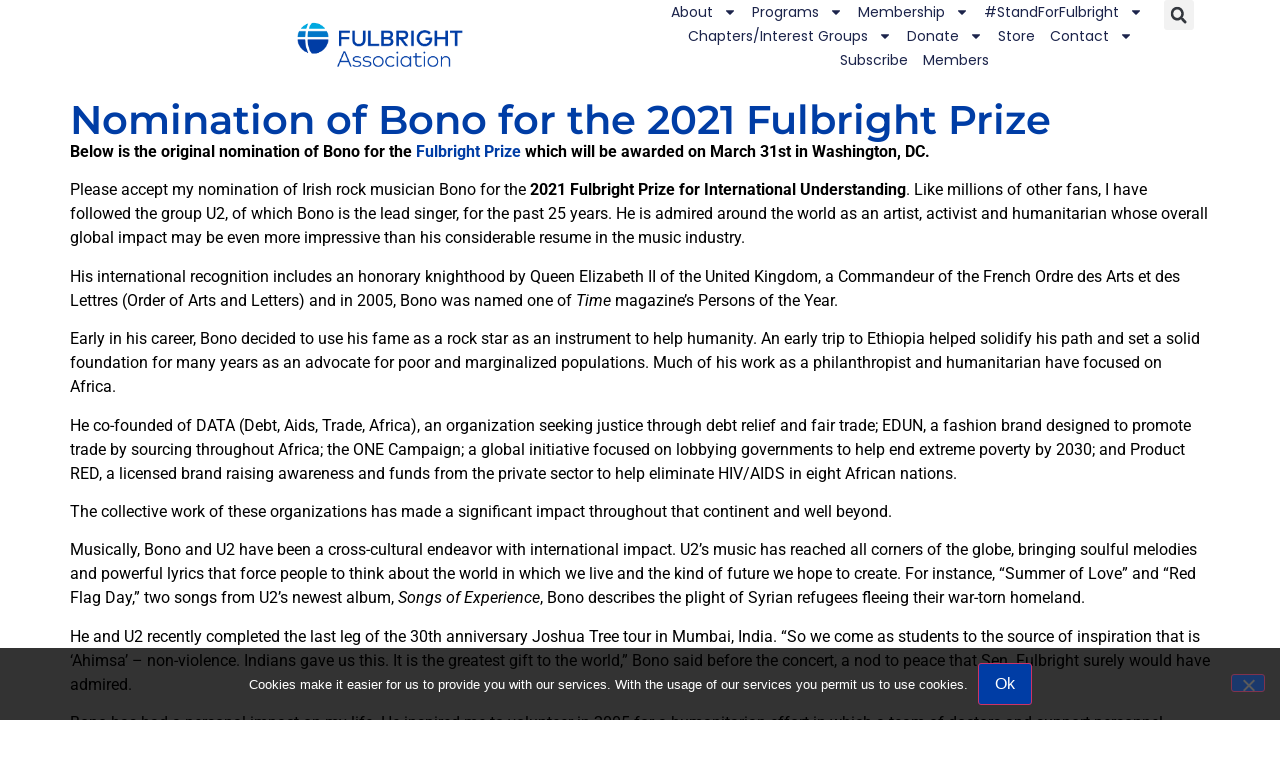

--- FILE ---
content_type: text/html; charset=UTF-8
request_url: https://fulbright.org/2022/03/04/nomination-of-bono-for-the-2021-fulbright-prize-for-international-understanding/
body_size: 35565
content:
<!doctype html>
<html lang="en-US" prefix="og: http://ogp.me/ns# fb: http://ogp.me/ns/fb# website: http://ogp.me/ns/website#">
<head>
	<meta charset="UTF-8">
	<meta name="viewport" content="width=device-width, initial-scale=1">
	<link rel="profile" href="https://gmpg.org/xfn/11">
	<title>Nomination of Bono for the 2021 Fulbright Prize &#8211; Fulbright.org</title>
<meta name='robots' content='max-image-preview:large' />
<link rel='dns-prefetch' href='//maps.google.com' />
<link rel='dns-prefetch' href='//secure.gravatar.com' />
<link rel='dns-prefetch' href='//stats.wp.com' />
<link rel='dns-prefetch' href='//widgets.wp.com' />
<link rel='dns-prefetch' href='//jetpack.wordpress.com' />
<link rel='dns-prefetch' href='//s0.wp.com' />
<link rel='dns-prefetch' href='//public-api.wordpress.com' />
<link rel='dns-prefetch' href='//0.gravatar.com' />
<link rel='dns-prefetch' href='//1.gravatar.com' />
<link rel='dns-prefetch' href='//2.gravatar.com' />
<link rel='preconnect' href='//i0.wp.com' />
<link rel='preconnect' href='//c0.wp.com' />
<link rel="alternate" type="application/rss+xml" title="Fulbright.org &raquo; Feed" href="https://fulbright.org/feed/" />
<link rel="alternate" type="application/rss+xml" title="Fulbright.org &raquo; Comments Feed" href="https://fulbright.org/comments/feed/" />
<link rel="alternate" type="application/rss+xml" title="Fulbright.org &raquo; Nomination of Bono for the 2021 Fulbright Prize Comments Feed" href="https://fulbright.org/2022/03/04/nomination-of-bono-for-the-2021-fulbright-prize-for-international-understanding/feed/" />
<link rel="alternate" title="oEmbed (JSON)" type="application/json+oembed" href="https://fulbright.org/wp-json/oembed/1.0/embed?url=https%3A%2F%2Ffulbright.org%2F2022%2F03%2F04%2Fnomination-of-bono-for-the-2021-fulbright-prize-for-international-understanding%2F" />
<link rel="alternate" title="oEmbed (XML)" type="text/xml+oembed" href="https://fulbright.org/wp-json/oembed/1.0/embed?url=https%3A%2F%2Ffulbright.org%2F2022%2F03%2F04%2Fnomination-of-bono-for-the-2021-fulbright-prize-for-international-understanding%2F&#038;format=xml" />
<style id='wp-img-auto-sizes-contain-inline-css'>
img:is([sizes=auto i],[sizes^="auto," i]){contain-intrinsic-size:3000px 1500px}
/*# sourceURL=wp-img-auto-sizes-contain-inline-css */
</style>

<link rel='stylesheet' id='jetpack_related-posts-css' href='https://c0.wp.com/p/jetpack/15.4/modules/related-posts/related-posts.css' media='all' />
<style id='wp-emoji-styles-inline-css'>

	img.wp-smiley, img.emoji {
		display: inline !important;
		border: none !important;
		box-shadow: none !important;
		height: 1em !important;
		width: 1em !important;
		margin: 0 0.07em !important;
		vertical-align: -0.1em !important;
		background: none !important;
		padding: 0 !important;
	}
/*# sourceURL=wp-emoji-styles-inline-css */
</style>
<link rel='stylesheet' id='wp-block-library-css' href='https://fulbright.org/wp-content/plugins/gutenberg/build/styles/block-library/style.css?ver=22.2.0' media='all' />
<style id='wp-block-library-inline-css'>
.has-text-align-justify{text-align:justify;}
/*# sourceURL=wp-block-library-inline-css */
</style>
<style id='classic-theme-styles-inline-css'>
/*! This file is auto-generated */
.wp-block-button__link{color:#fff;background-color:#32373c;border-radius:9999px;box-shadow:none;text-decoration:none;padding:calc(.667em + 2px) calc(1.333em + 2px);font-size:1.125em}.wp-block-file__button{background:#32373c;color:#fff;text-decoration:none}
/*# sourceURL=/wp-includes/css/classic-themes.min.css */
</style>
<style id='bp-login-form-style-inline-css'>
.widget_bp_core_login_widget .bp-login-widget-user-avatar{float:left}.widget_bp_core_login_widget .bp-login-widget-user-links{margin-left:70px}#bp-login-widget-form label{display:block;font-weight:600;margin:15px 0 5px;width:auto}#bp-login-widget-form input[type=password],#bp-login-widget-form input[type=text]{background-color:#fafafa;border:1px solid #d6d6d6;border-radius:0;font:inherit;font-size:100%;padding:.5em;width:100%}#bp-login-widget-form .bp-login-widget-register-link,#bp-login-widget-form .login-submit{display:inline;width:-moz-fit-content;width:fit-content}#bp-login-widget-form .bp-login-widget-register-link{margin-left:1em}#bp-login-widget-form .bp-login-widget-register-link a{filter:invert(1)}#bp-login-widget-form .bp-login-widget-pwd-link{font-size:80%}

/*# sourceURL=https://fulbright.org/wp-content/plugins/buddypress/bp-core/blocks/login-form/index.css */
</style>
<style id='bp-primary-nav-style-inline-css'>
.buddypress_object_nav .bp-navs{background:#0000;clear:both;overflow:hidden}.buddypress_object_nav .bp-navs ul{margin:0;padding:0}.buddypress_object_nav .bp-navs ul li{list-style:none;margin:0}.buddypress_object_nav .bp-navs ul li a,.buddypress_object_nav .bp-navs ul li span{border:0;display:block;padding:5px 10px;text-decoration:none}.buddypress_object_nav .bp-navs ul li .count{background:#eaeaea;border:1px solid #ccc;border-radius:50%;color:#555;display:inline-block;font-size:12px;margin-left:2px;padding:3px 6px;text-align:center;vertical-align:middle}.buddypress_object_nav .bp-navs ul li a .count:empty{display:none}.buddypress_object_nav .bp-navs ul li.last select{max-width:185px}.buddypress_object_nav .bp-navs ul li.current a,.buddypress_object_nav .bp-navs ul li.selected a{color:#333;opacity:1}.buddypress_object_nav .bp-navs ul li.current a .count,.buddypress_object_nav .bp-navs ul li.selected a .count{background-color:#fff}.buddypress_object_nav .bp-navs ul li.dynamic a .count,.buddypress_object_nav .bp-navs ul li.dynamic.current a .count,.buddypress_object_nav .bp-navs ul li.dynamic.selected a .count{background-color:#5087e5;border:0;color:#fafafa}.buddypress_object_nav .bp-navs ul li.dynamic a:hover .count{background-color:#5087e5;border:0;color:#fff}.buddypress_object_nav .main-navs.dir-navs{margin-bottom:20px}.buddypress_object_nav .bp-navs.group-create-links ul li.current a{text-align:center}.buddypress_object_nav .bp-navs.group-create-links ul li:not(.current),.buddypress_object_nav .bp-navs.group-create-links ul li:not(.current) a{color:#767676}.buddypress_object_nav .bp-navs.group-create-links ul li:not(.current) a:focus,.buddypress_object_nav .bp-navs.group-create-links ul li:not(.current) a:hover{background:none;color:#555}.buddypress_object_nav .bp-navs.group-create-links ul li:not(.current) a[disabled]:focus,.buddypress_object_nav .bp-navs.group-create-links ul li:not(.current) a[disabled]:hover{color:#767676}

/*# sourceURL=https://fulbright.org/wp-content/plugins/buddypress/bp-core/blocks/primary-nav/index.css */
</style>
<style id='bp-member-style-inline-css'>
[data-type="bp/member"] input.components-placeholder__input{border:1px solid #757575;border-radius:2px;flex:1 1 auto;padding:6px 8px}.bp-block-member{position:relative}.bp-block-member .member-content{display:flex}.bp-block-member .user-nicename{display:block}.bp-block-member .user-nicename a{border:none;color:currentColor;text-decoration:none}.bp-block-member .bp-profile-button{width:100%}.bp-block-member .bp-profile-button a.button{bottom:10px;display:inline-block;margin:18px 0 0;position:absolute;right:0}.bp-block-member.has-cover .item-header-avatar,.bp-block-member.has-cover .member-content,.bp-block-member.has-cover .member-description{z-index:2}.bp-block-member.has-cover .member-content,.bp-block-member.has-cover .member-description{padding-top:75px}.bp-block-member.has-cover .bp-member-cover-image{background-color:#c5c5c5;background-position:top;background-repeat:no-repeat;background-size:cover;border:0;display:block;height:150px;left:0;margin:0;padding:0;position:absolute;top:0;width:100%;z-index:1}.bp-block-member img.avatar{height:auto;width:auto}.bp-block-member.avatar-none .item-header-avatar{display:none}.bp-block-member.avatar-none.has-cover{min-height:200px}.bp-block-member.avatar-full{min-height:150px}.bp-block-member.avatar-full .item-header-avatar{width:180px}.bp-block-member.avatar-thumb .member-content{align-items:center;min-height:50px}.bp-block-member.avatar-thumb .item-header-avatar{width:70px}.bp-block-member.avatar-full.has-cover{min-height:300px}.bp-block-member.avatar-full.has-cover .item-header-avatar{width:200px}.bp-block-member.avatar-full.has-cover img.avatar{background:#fffc;border:2px solid #fff;margin-left:20px}.bp-block-member.avatar-thumb.has-cover .item-header-avatar{padding-top:75px}.entry .entry-content .bp-block-member .user-nicename a{border:none;color:currentColor;text-decoration:none}

/*# sourceURL=https://fulbright.org/wp-content/plugins/buddypress/bp-members/blocks/member/index.css */
</style>
<style id='bp-members-style-inline-css'>
[data-type="bp/members"] .components-placeholder.is-appender{min-height:0}[data-type="bp/members"] .components-placeholder.is-appender .components-placeholder__label:empty{display:none}[data-type="bp/members"] .components-placeholder input.components-placeholder__input{border:1px solid #757575;border-radius:2px;flex:1 1 auto;padding:6px 8px}[data-type="bp/members"].avatar-none .member-description{width:calc(100% - 44px)}[data-type="bp/members"].avatar-full .member-description{width:calc(100% - 224px)}[data-type="bp/members"].avatar-thumb .member-description{width:calc(100% - 114px)}[data-type="bp/members"] .member-content{position:relative}[data-type="bp/members"] .member-content .is-right{position:absolute;right:2px;top:2px}[data-type="bp/members"] .columns-2 .member-content .member-description,[data-type="bp/members"] .columns-3 .member-content .member-description,[data-type="bp/members"] .columns-4 .member-content .member-description{padding-left:44px;width:calc(100% - 44px)}[data-type="bp/members"] .columns-3 .is-right{right:-10px}[data-type="bp/members"] .columns-4 .is-right{right:-50px}.bp-block-members.is-grid{display:flex;flex-wrap:wrap;padding:0}.bp-block-members.is-grid .member-content{margin:0 1.25em 1.25em 0;width:100%}@media(min-width:600px){.bp-block-members.columns-2 .member-content{width:calc(50% - .625em)}.bp-block-members.columns-2 .member-content:nth-child(2n){margin-right:0}.bp-block-members.columns-3 .member-content{width:calc(33.33333% - .83333em)}.bp-block-members.columns-3 .member-content:nth-child(3n){margin-right:0}.bp-block-members.columns-4 .member-content{width:calc(25% - .9375em)}.bp-block-members.columns-4 .member-content:nth-child(4n){margin-right:0}}.bp-block-members .member-content{display:flex;flex-direction:column;padding-bottom:1em;text-align:center}.bp-block-members .member-content .item-header-avatar,.bp-block-members .member-content .member-description{width:100%}.bp-block-members .member-content .item-header-avatar{margin:0 auto}.bp-block-members .member-content .item-header-avatar img.avatar{display:inline-block}@media(min-width:600px){.bp-block-members .member-content{flex-direction:row;text-align:left}.bp-block-members .member-content .item-header-avatar,.bp-block-members .member-content .member-description{width:auto}.bp-block-members .member-content .item-header-avatar{margin:0}}.bp-block-members .member-content .user-nicename{display:block}.bp-block-members .member-content .user-nicename a{border:none;color:currentColor;text-decoration:none}.bp-block-members .member-content time{color:#767676;display:block;font-size:80%}.bp-block-members.avatar-none .item-header-avatar{display:none}.bp-block-members.avatar-full{min-height:190px}.bp-block-members.avatar-full .item-header-avatar{width:180px}.bp-block-members.avatar-thumb .member-content{min-height:80px}.bp-block-members.avatar-thumb .item-header-avatar{width:70px}.bp-block-members.columns-2 .member-content,.bp-block-members.columns-3 .member-content,.bp-block-members.columns-4 .member-content{display:block;text-align:center}.bp-block-members.columns-2 .member-content .item-header-avatar,.bp-block-members.columns-3 .member-content .item-header-avatar,.bp-block-members.columns-4 .member-content .item-header-avatar{margin:0 auto}.bp-block-members img.avatar{height:auto;max-width:-moz-fit-content;max-width:fit-content;width:auto}.bp-block-members .member-content.has-activity{align-items:center}.bp-block-members .member-content.has-activity .item-header-avatar{padding-right:1em}.bp-block-members .member-content.has-activity .wp-block-quote{margin-bottom:0;text-align:left}.bp-block-members .member-content.has-activity .wp-block-quote cite a,.entry .entry-content .bp-block-members .user-nicename a{border:none;color:currentColor;text-decoration:none}

/*# sourceURL=https://fulbright.org/wp-content/plugins/buddypress/bp-members/blocks/members/index.css */
</style>
<style id='bp-dynamic-members-style-inline-css'>
.bp-dynamic-block-container .item-options{font-size:.5em;margin:0 0 1em;padding:1em 0}.bp-dynamic-block-container .item-options a.selected{font-weight:600}.bp-dynamic-block-container ul.item-list{list-style:none;margin:1em 0;padding-left:0}.bp-dynamic-block-container ul.item-list li{margin-bottom:1em}.bp-dynamic-block-container ul.item-list li:after,.bp-dynamic-block-container ul.item-list li:before{content:" ";display:table}.bp-dynamic-block-container ul.item-list li:after{clear:both}.bp-dynamic-block-container ul.item-list li .item-avatar{float:left;width:60px}.bp-dynamic-block-container ul.item-list li .item{margin-left:70px}

/*# sourceURL=https://fulbright.org/wp-content/plugins/buddypress/bp-members/blocks/dynamic-members/index.css */
</style>
<style id='bp-online-members-style-inline-css'>
.widget_bp_core_whos_online_widget .avatar-block,[data-type="bp/online-members"] .avatar-block{display:flex;flex-flow:row wrap}.widget_bp_core_whos_online_widget .avatar-block img,[data-type="bp/online-members"] .avatar-block img{margin:.5em}

/*# sourceURL=https://fulbright.org/wp-content/plugins/buddypress/bp-members/blocks/online-members/index.css */
</style>
<style id='bp-active-members-style-inline-css'>
.widget_bp_core_recently_active_widget .avatar-block,[data-type="bp/active-members"] .avatar-block{display:flex;flex-flow:row wrap}.widget_bp_core_recently_active_widget .avatar-block img,[data-type="bp/active-members"] .avatar-block img{margin:.5em}

/*# sourceURL=https://fulbright.org/wp-content/plugins/buddypress/bp-members/blocks/active-members/index.css */
</style>
<style id='bp-latest-activities-style-inline-css'>
.bp-latest-activities .components-flex.components-select-control select[multiple]{height:auto;padding:0 8px}.bp-latest-activities .components-flex.components-select-control select[multiple]+.components-input-control__suffix svg{display:none}.bp-latest-activities-block a,.entry .entry-content .bp-latest-activities-block a{border:none;text-decoration:none}.bp-latest-activities-block .activity-list.item-list blockquote{border:none;padding:0}.bp-latest-activities-block .activity-list.item-list blockquote .activity-item:not(.mini){box-shadow:1px 0 4px #00000026;padding:0 1em;position:relative}.bp-latest-activities-block .activity-list.item-list blockquote .activity-item:not(.mini):after,.bp-latest-activities-block .activity-list.item-list blockquote .activity-item:not(.mini):before{border-color:#0000;border-style:solid;content:"";display:block;height:0;left:15px;position:absolute;width:0}.bp-latest-activities-block .activity-list.item-list blockquote .activity-item:not(.mini):before{border-top-color:#00000026;border-width:9px;bottom:-18px;left:14px}.bp-latest-activities-block .activity-list.item-list blockquote .activity-item:not(.mini):after{border-top-color:#fff;border-width:8px;bottom:-16px}.bp-latest-activities-block .activity-list.item-list blockquote .activity-item.mini .avatar{display:inline-block;height:20px;margin-right:2px;vertical-align:middle;width:20px}.bp-latest-activities-block .activity-list.item-list footer{align-items:center;display:flex}.bp-latest-activities-block .activity-list.item-list footer img.avatar{border:none;display:inline-block;margin-right:.5em}.bp-latest-activities-block .activity-list.item-list footer .activity-time-since{font-size:90%}.bp-latest-activities-block .widget-error{border-left:4px solid #0b80a4;box-shadow:1px 0 4px #00000026}.bp-latest-activities-block .widget-error p{padding:0 1em}

/*# sourceURL=https://fulbright.org/wp-content/plugins/buddypress/bp-activity/blocks/latest-activities/index.css */
</style>
<style id='bp-friends-style-inline-css'>
.bp-dynamic-block-container .item-options{font-size:.5em;margin:0 0 1em;padding:1em 0}.bp-dynamic-block-container .item-options a.selected{font-weight:600}.bp-dynamic-block-container ul.item-list{list-style:none;margin:1em 0;padding-left:0}.bp-dynamic-block-container ul.item-list li{margin-bottom:1em}.bp-dynamic-block-container ul.item-list li:after,.bp-dynamic-block-container ul.item-list li:before{content:" ";display:table}.bp-dynamic-block-container ul.item-list li:after{clear:both}.bp-dynamic-block-container ul.item-list li .item-avatar{float:left;width:60px}.bp-dynamic-block-container ul.item-list li .item{margin-left:70px}

/*# sourceURL=https://fulbright.org/wp-content/plugins/buddypress/bp-friends/blocks/dynamic-friends/index.css */
</style>
<style id='bp-group-style-inline-css'>
[data-type="bp/group"] input.components-placeholder__input{border:1px solid #757575;border-radius:2px;flex:1 1 auto;padding:6px 8px}.bp-block-group{position:relative}.bp-block-group .group-content{display:flex}.bp-block-group .group-description{width:100%}.bp-block-group .group-description-content{margin-bottom:18px;width:100%}.bp-block-group .bp-profile-button{overflow:hidden;width:100%}.bp-block-group .bp-profile-button a.button{margin:18px 0 0}.bp-block-group.has-cover .group-content,.bp-block-group.has-cover .group-description,.bp-block-group.has-cover .item-header-avatar{z-index:2}.bp-block-group.has-cover .group-content,.bp-block-group.has-cover .group-description{padding-top:75px}.bp-block-group.has-cover .bp-group-cover-image{background-color:#c5c5c5;background-position:top;background-repeat:no-repeat;background-size:cover;border:0;display:block;height:150px;left:0;margin:0;padding:0;position:absolute;top:0;width:100%;z-index:1}.bp-block-group img.avatar{height:auto;width:auto}.bp-block-group.avatar-none .item-header-avatar{display:none}.bp-block-group.avatar-full{min-height:150px}.bp-block-group.avatar-full .item-header-avatar{width:180px}.bp-block-group.avatar-full .group-description{padding-left:35px}.bp-block-group.avatar-thumb .item-header-avatar{width:70px}.bp-block-group.avatar-thumb .item-header-avatar img.avatar{margin-top:15px}.bp-block-group.avatar-none.has-cover{min-height:200px}.bp-block-group.avatar-none.has-cover .item-header-avatar{padding-top:75px}.bp-block-group.avatar-full.has-cover{min-height:300px}.bp-block-group.avatar-full.has-cover .item-header-avatar{width:200px}.bp-block-group.avatar-full.has-cover img.avatar{background:#fffc;border:2px solid #fff;margin-left:20px}.bp-block-group.avatar-thumb:not(.has-description) .group-content{align-items:center;min-height:50px}.bp-block-group.avatar-thumb.has-cover .item-header-avatar{padding-top:75px}.bp-block-group.has-description .bp-profile-button a.button{display:block;float:right}

/*# sourceURL=https://fulbright.org/wp-content/plugins/buddypress/bp-groups/blocks/group/index.css */
</style>
<style id='bp-groups-style-inline-css'>
[data-type="bp/groups"] .components-placeholder.is-appender{min-height:0}[data-type="bp/groups"] .components-placeholder.is-appender .components-placeholder__label:empty{display:none}[data-type="bp/groups"] .components-placeholder input.components-placeholder__input{border:1px solid #757575;border-radius:2px;flex:1 1 auto;padding:6px 8px}[data-type="bp/groups"].avatar-none .group-description{width:calc(100% - 44px)}[data-type="bp/groups"].avatar-full .group-description{width:calc(100% - 224px)}[data-type="bp/groups"].avatar-thumb .group-description{width:calc(100% - 114px)}[data-type="bp/groups"] .group-content{position:relative}[data-type="bp/groups"] .group-content .is-right{position:absolute;right:2px;top:2px}[data-type="bp/groups"] .columns-2 .group-content .group-description,[data-type="bp/groups"] .columns-3 .group-content .group-description,[data-type="bp/groups"] .columns-4 .group-content .group-description{padding-left:44px;width:calc(100% - 44px)}[data-type="bp/groups"] .columns-3 .is-right{right:-10px}[data-type="bp/groups"] .columns-4 .is-right{right:-50px}.bp-block-groups.is-grid{display:flex;flex-wrap:wrap;padding:0}.bp-block-groups.is-grid .group-content{margin:0 1.25em 1.25em 0;width:100%}@media(min-width:600px){.bp-block-groups.columns-2 .group-content{width:calc(50% - .625em)}.bp-block-groups.columns-2 .group-content:nth-child(2n){margin-right:0}.bp-block-groups.columns-3 .group-content{width:calc(33.33333% - .83333em)}.bp-block-groups.columns-3 .group-content:nth-child(3n){margin-right:0}.bp-block-groups.columns-4 .group-content{width:calc(25% - .9375em)}.bp-block-groups.columns-4 .group-content:nth-child(4n){margin-right:0}}.bp-block-groups .group-content{display:flex;flex-direction:column;padding-bottom:1em;text-align:center}.bp-block-groups .group-content .group-description,.bp-block-groups .group-content .item-header-avatar{width:100%}.bp-block-groups .group-content .item-header-avatar{margin:0 auto}.bp-block-groups .group-content .item-header-avatar img.avatar{display:inline-block}@media(min-width:600px){.bp-block-groups .group-content{flex-direction:row;text-align:left}.bp-block-groups .group-content .group-description,.bp-block-groups .group-content .item-header-avatar{width:auto}.bp-block-groups .group-content .item-header-avatar{margin:0}}.bp-block-groups .group-content time{color:#767676;display:block;font-size:80%}.bp-block-groups.avatar-none .item-header-avatar{display:none}.bp-block-groups.avatar-full{min-height:190px}.bp-block-groups.avatar-full .item-header-avatar{width:180px}.bp-block-groups.avatar-thumb .group-content{min-height:80px}.bp-block-groups.avatar-thumb .item-header-avatar{width:70px}.bp-block-groups.columns-2 .group-content,.bp-block-groups.columns-3 .group-content,.bp-block-groups.columns-4 .group-content{display:block;text-align:center}.bp-block-groups.columns-2 .group-content .item-header-avatar,.bp-block-groups.columns-3 .group-content .item-header-avatar,.bp-block-groups.columns-4 .group-content .item-header-avatar{margin:0 auto}.bp-block-groups img.avatar{height:auto;max-width:-moz-fit-content;max-width:fit-content;width:auto}.bp-block-groups .member-content.has-description{align-items:center}.bp-block-groups .member-content.has-description .item-header-avatar{padding-right:1em}.bp-block-groups .member-content.has-description .group-description-content{margin-bottom:0;text-align:left}

/*# sourceURL=https://fulbright.org/wp-content/plugins/buddypress/bp-groups/blocks/groups/index.css */
</style>
<style id='bp-dynamic-groups-style-inline-css'>
.bp-dynamic-block-container .item-options{font-size:.5em;margin:0 0 1em;padding:1em 0}.bp-dynamic-block-container .item-options a.selected{font-weight:600}.bp-dynamic-block-container ul.item-list{list-style:none;margin:1em 0;padding-left:0}.bp-dynamic-block-container ul.item-list li{margin-bottom:1em}.bp-dynamic-block-container ul.item-list li:after,.bp-dynamic-block-container ul.item-list li:before{content:" ";display:table}.bp-dynamic-block-container ul.item-list li:after{clear:both}.bp-dynamic-block-container ul.item-list li .item-avatar{float:left;width:60px}.bp-dynamic-block-container ul.item-list li .item{margin-left:70px}

/*# sourceURL=https://fulbright.org/wp-content/plugins/buddypress/bp-groups/blocks/dynamic-groups/index.css */
</style>
<style id='bp-sitewide-notices-style-inline-css'>
.bp-sitewide-notice-block .bp-screen-reader-text,[data-type="bp/sitewide-notices"] .bp-screen-reader-text{border:0;clip:rect(0 0 0 0);height:1px;margin:-1px;overflow:hidden;padding:0;position:absolute;width:1px;word-wrap:normal!important}.bp-sitewide-notice-block [data-bp-tooltip]:after,[data-type="bp/sitewide-notices"] [data-bp-tooltip]:after{background-color:#fff;border:1px solid #737373;border-radius:1px;box-shadow:4px 4px 8px #0003;color:#333;content:attr(data-bp-tooltip);display:none;font-family:Helvetica Neue,Helvetica,Arial,san-serif;font-size:12px;font-weight:400;letter-spacing:normal;line-height:1.25;max-width:200px;opacity:0;padding:5px 8px;pointer-events:none;position:absolute;text-shadow:none;text-transform:none;transform:translateZ(0);transition:all 1.5s ease;visibility:hidden;white-space:nowrap;word-wrap:break-word;z-index:100000}.bp-sitewide-notice-block .bp-tooltip:after,[data-type="bp/sitewide-notices"] .bp-tooltip:after{left:50%;margin-top:7px;top:110%;transform:translate(-50%)}.bp-sitewide-notice-block{border-left:4px solid #ff853c;padding-left:1em;position:relative}.bp-sitewide-notice-block h2:before{background:none;border:none}.bp-sitewide-notice-block .dismiss-notice{background-color:#0000;border:1px solid #ff853c;color:#ff853c;display:block;padding:.2em .5em;position:absolute;right:.5em;top:.5em;width:-moz-fit-content;width:fit-content}.bp-sitewide-notice-block .dismiss-notice:hover{background-color:#ff853c;color:#fff}

/*# sourceURL=https://fulbright.org/wp-content/plugins/buddypress/bp-messages/blocks/sitewide-notices/index.css */
</style>
<link rel='stylesheet' id='pardot-css' href='https://fulbright.org/wp-content/plugins/pardot/build/style-index.css?ver=1767639528' media='all' />
<style id='bpldl-document-library-style-inline-css'>
*{box-sizing:border-box}.bplDl-container{overflow:auto}.bplDl-container .bplDl-header{background:linear-gradient(90deg,#1e3a8a,#2563eb);box-shadow:0 2px 4px rgba(0,0,0,.1);padding:20px;transition:all .5s ease-in-out}.bplDl-container .bplDl-header .bplDl-title{color:#9acd32;margin:0}.bplDl-container .bplDl-header .bplDl-title:hover{color:#1e40af}.bplDl-container .bplDl-header .bplDl-subtitle{color:#dde7c8;margin:0}.bplDl-container .bplDl-header .bplDl-subtitle:hover{color:#26282e}.bplDl-container .bplDl-content{padding-top:20px}.bplDl-container .bplDl-content .bplDl-toolbar{background:#fff;border-radius:.5rem;display:flex;flex-wrap:wrap;gap:1rem;margin-bottom:2rem;padding:1.5rem}.bplDl-container .bplDl-content .bplDl-toolbar .bplDl-search{flex:1;position:relative}.bplDl-container .bplDl-content .bplDl-toolbar .bplDl-search .bplDl-search-icon{color:#9ca3af;height:1.25rem;left:.75rem;position:absolute;top:13px;width:1.25rem}.bplDl-container .bplDl-content .bplDl-toolbar .bplDl-search .bplDl-search-input{border:1px solid #d1d5db;border-radius:.5rem;height:46px;outline:none;padding:12px 40px;transition:border .2s ease;width:100%}.bplDl-container .bplDl-content .bplDl-toolbar .bplDl-search .bplDl-search-input:focus{border-color:#2563eb}.bplDl-container .bplDl-content .bplDl-toolbar .bplDl-select,.bplDl-container .bplDl-content .bplDl-toolbar .bplDl-select-sort{border:1px solid #d1d5db;border-radius:.5rem;outline:none;padding:.5rem 1rem;width:120px}.bplDl-container .bplDl-content .bplDl-toolbar .bplDl-upload-btn{align-items:center;background-color:#2563eb;border:none;border-radius:.5rem;color:#fff;cursor:pointer;display:flex;gap:.5rem;padding:.5rem 1.25rem;transition:background .2s ease}.bplDl-container .bplDl-content .bplDl-toolbar .bplDl-upload-btn:hover{background-color:#1e40af}.bplDl-container .bplDl-content .bplDl-empty{padding:20px 0;text-align:center}.bplDl-container .bplDl-content .bplDl-empty .bplDl-empty-icon{color:#d1d5db;height:4rem;margin:0 auto 1rem;width:4rem}.bplDl-container .bplDl-content .bplDl-empty .bplDl-empty-text{color:#6b7280;font-size:1.125rem}.bplDl-container .bplDl-content .bplDl-grid{box-sizing:border-box;display:grid;gap:1.5rem;grid-template-columns:repeat(3,minmax(0,1fr));overflow:hidden;width:inherit}.bplDl-container .bplDl-content .bplDl-grid .bplDl-card{background:#fff;border-radius:.5rem;box-shadow:0 2px 6px rgba(0,0,0,.05);box-sizing:border-box;display:flex;flex-direction:column;overflow:hidden;padding:20px;transition:all .5s ease-in-out}.bplDl-container .bplDl-content .bplDl-grid .bplDl-card .bplDl-card-top{align-items:flex-start;display:flex;justify-content:space-between}.bplDl-container .bplDl-content .bplDl-grid .bplDl-card .bplDl-card-top .bplDl-icon{height:2rem;width:2rem}.bplDl-container .bplDl-content .bplDl-grid .bplDl-card .bplDl-name{color:#1f2937;font-size:20px;font-weight:600;margin-bottom:.5rem;margin-top:15px;overflow:hidden;text-overflow:ellipsis;white-space:nowrap}.bplDl-container .bplDl-content .bplDl-grid .bplDl-card .bplDl-size{color:#6b7280;font-size:15px;margin:10px 0}.bplDl-container .bplDl-content .bplDl-grid .bplDl-card .bplDl-meta{align-items:center;color:#6b7280;display:flex;font-size:15px;margin-bottom:20px}.bplDl-container .bplDl-content .bplDl-grid .bplDl-card .bplDl-meta .bplDl-meta-icon{height:1rem;margin-right:.25rem;width:1rem}.bplDl-container .bplDl-content .bplDl-grid .bplDl-card .bplDl-actions{display:flex;flex-wrap:wrap;gap:15px;margin-top:auto}.bplDl-container .bplDl-content .bplDl-grid .bplDl-card .bplDl-actions .bplDl-btn{align-items:center;border:none;border-radius:.375rem;cursor:pointer;display:flex;flex:1;font-size:15px;gap:.25rem;justify-content:center;padding:5px;transition:background .2s ease}.bplDl-container .bplDl-content .bplDl-grid .bplDl-card .bplDl-actions .bplDl-btn.bplDl-view-btn{background:#f3f4f6;color:#374151}.bplDl-container .bplDl-content .bplDl-grid .bplDl-card .bplDl-actions .bplDl-btn.bplDl-download-btn{background:#dbeafe;color:#1e3a8a}.bplDl-container .bplDl-content .bplDl-grid .bplDl-card .bplDl-actions .bplDl-btn.bplDl-delete-btn{background:#fee2e2;color:#b91c1c}.bplDl-container .bplDl-content .bplDl-grid .bplDl-card .bplDl-actions .bplDl-btn:hover{filter:brightness(.95)}.bplDl-container .bplDl-content .bplDl-grid .bplDl-card:hover{box-shadow:0 4px 12px rgba(0,0,0,.1)}.bplDl-modal-overlay{align-items:center;background:rgba(0,0,0,.6);display:flex;height:100vh;justify-content:center;left:0;position:fixed;top:0;width:100vw;z-index:9999}.bplDl-modal-overlay .bplDl-modal{background:#fff;border-radius:12px;box-shadow:0 20px 60px rgba(0,0,0,.3);max-height:90vh;max-width:90vw;overflow:auto;padding:20px;position:relative;width:800px}.bplDl-modal-overlay .bplDl-modal .bplDl-modal-close{background:transparent;border:none;color:#333;cursor:pointer;font-size:20px;position:absolute;right:10px;top:10px}.bplDl-modal-overlay .bplDl-modal .bplDl-modal-body{align-items:center;display:flex;flex-direction:column;gap:1rem;justify-content:center;margin-top:20px}.bplDl-modal-overlay .bplDl-modal .bplDl-modal-body .bplDl-preview-iframe{border-radius:8px;box-shadow:0 5px 20px rgba(0,0,0,.15);height:600px;max-height:80vh;max-width:100%;width:100%}.bplDl-modal-overlay .bplDl-modal .bplDl-modal-body .bplDl-preview-video{border-radius:8px;box-shadow:0 5px 20px rgba(0,0,0,.15);height:auto;max-height:80vh;max-width:100%;width:100%}.bplDl-modal-overlay .bplDl-modal .bplDl-modal-body .bplDl-preview-image{max-height:-moz-fit-content;max-height:fit-content;max-width:100%}.bplDl-modal-overlay .bplDl-modal .bplDl-modal-body .bplDl-audio-wrapper{align-items:center;background:#f9fafb;border-radius:1rem;box-shadow:0 4px 12px rgba(0,0,0,.08);display:flex;flex-direction:column;gap:.75rem;padding:1rem;transition:all .3s ease}.bplDl-modal-overlay .bplDl-modal .bplDl-modal-body .bplDl-audio-wrapper .bplDl-audio-player{border-radius:.5rem;max-width:480px;outline:none;width:100%}.bplDl-modal-overlay .bplDl-modal .bplDl-modal-body .bplDl-audio-wrapper .bplDl-audio-title{color:#374151;font-size:1rem;font-weight:600;margin-top:.25rem;text-align:center}.bplDl-modal-overlay .bplDl-modal .bplDl-modal-body .bplDl-audio-wrapper:hover{background:#f3f4f6;box-shadow:0 6px 16px rgba(0,0,0,.12)}.bplDl-modal-overlay .bplDl-modal .bplDl-modal-body .bplDl-preview-unknown{text-align:center}.bplDl-modal-overlay .bplDl-modal .bplDl-modal-body .bplDl-preview-unknown .bplDl-download-link{background:#007bff;border-radius:6px;color:#fff;display:inline-block;font-weight:500;margin-top:10px;padding:8px 14px;text-decoration:none;transition:background .2s}.bplDl-modal-overlay .bplDl-modal .bplDl-modal-body .bplDl-preview-unknown .bplDl-download-link:hover{background:#0056b3}
@keyframes skeleton-loading{0%{background-color:#e0e0e0}50%{background-color:#f0f0f0}to{background-color:#e0e0e0}}.skeleton{animation:skeleton-loading 1.5s ease-in-out infinite}

/*# sourceURL=https://fulbright.org/wp-content/plugins/document-emberdder/build/blocks/document-library/view.css */
</style>
<link rel='stylesheet' id='mediaelement-css' href='https://c0.wp.com/c/6.9/wp-includes/js/mediaelement/mediaelementplayer-legacy.min.css' media='all' />
<link rel='stylesheet' id='wp-mediaelement-css' href='https://c0.wp.com/c/6.9/wp-includes/js/mediaelement/wp-mediaelement.min.css' media='all' />
<style id='jetpack-sharing-buttons-style-inline-css'>
.jetpack-sharing-buttons__services-list{display:flex;flex-direction:row;flex-wrap:wrap;gap:0;list-style-type:none;margin:5px;padding:0}.jetpack-sharing-buttons__services-list.has-small-icon-size{font-size:12px}.jetpack-sharing-buttons__services-list.has-normal-icon-size{font-size:16px}.jetpack-sharing-buttons__services-list.has-large-icon-size{font-size:24px}.jetpack-sharing-buttons__services-list.has-huge-icon-size{font-size:36px}@media print{.jetpack-sharing-buttons__services-list{display:none!important}}.editor-styles-wrapper .wp-block-jetpack-sharing-buttons{gap:0;padding-inline-start:0}ul.jetpack-sharing-buttons__services-list.has-background{padding:1.25em 2.375em}
/*# sourceURL=https://fulbright.org/wp-content/plugins/jetpack/_inc/blocks/sharing-buttons/view.css */
</style>
<link rel='stylesheet' id='awsm-ead-public-css' href='https://fulbright.org/wp-content/plugins/embed-any-document/css/embed-public.min.css?ver=2.7.6' media='all' />
<link rel='stylesheet' id='cpsh-shortcodes-css' href='https://fulbright.org/wp-content/plugins/column-shortcodes/assets/css/shortcodes.css?ver=1.0.1' media='all' />
<link rel='stylesheet' id='contact-form-7-css' href='https://fulbright.org/wp-content/plugins/contact-form-7/includes/css/styles.css?ver=6.1.4' media='all' />
<link rel='stylesheet' id='cookie-notice-front-css' href='https://fulbright.org/wp-content/plugins/cookie-notice/css/front.min.css?ver=2.5.10' media='all' />
<link rel='stylesheet' id='wpcdt-public-css-css' href='https://fulbright.org/wp-content/plugins/countdown-timer-ultimate/assets/css/wpcdt-public.css?ver=2.6.9' media='all' />
<link rel='stylesheet' id='events-manager-css' href='https://fulbright.org/wp-content/plugins/events-manager/includes/css/events-manager.min.css?ver=7.2.3' media='all' />
<style id='events-manager-inline-css'>
body .em { --font-family : inherit; --font-weight : inherit; --font-size : 1em; --line-height : inherit; }
/*# sourceURL=events-manager-inline-css */
</style>
<link rel='stylesheet' id='events-manager-pro-css' href='https://fulbright.org/wp-content/plugins/events-manager-pro/includes/css/events-manager-pro.css?ver=2.692' media='all' />
<link rel='stylesheet' id='foobox-free-min-css' href='https://fulbright.org/wp-content/plugins/foobox-image-lightbox/free/css/foobox.free.min.css?ver=2.7.35' media='all' />
<style id='global-styles-inline-css'>
:root{--wp--preset--aspect-ratio--square: 1;--wp--preset--aspect-ratio--4-3: 4/3;--wp--preset--aspect-ratio--3-4: 3/4;--wp--preset--aspect-ratio--3-2: 3/2;--wp--preset--aspect-ratio--2-3: 2/3;--wp--preset--aspect-ratio--16-9: 16/9;--wp--preset--aspect-ratio--9-16: 9/16;--wp--preset--color--black: #000000;--wp--preset--color--cyan-bluish-gray: #abb8c3;--wp--preset--color--white: #ffffff;--wp--preset--color--pale-pink: #f78da7;--wp--preset--color--vivid-red: #cf2e2e;--wp--preset--color--luminous-vivid-orange: #ff6900;--wp--preset--color--luminous-vivid-amber: #fcb900;--wp--preset--color--light-green-cyan: #7bdcb5;--wp--preset--color--vivid-green-cyan: #00d084;--wp--preset--color--pale-cyan-blue: #8ed1fc;--wp--preset--color--vivid-cyan-blue: #0693e3;--wp--preset--color--vivid-purple: #9b51e0;--wp--preset--gradient--vivid-cyan-blue-to-vivid-purple: linear-gradient(135deg,rgb(6,147,227) 0%,rgb(155,81,224) 100%);--wp--preset--gradient--light-green-cyan-to-vivid-green-cyan: linear-gradient(135deg,rgb(122,220,180) 0%,rgb(0,208,130) 100%);--wp--preset--gradient--luminous-vivid-amber-to-luminous-vivid-orange: linear-gradient(135deg,rgb(252,185,0) 0%,rgb(255,105,0) 100%);--wp--preset--gradient--luminous-vivid-orange-to-vivid-red: linear-gradient(135deg,rgb(255,105,0) 0%,rgb(207,46,46) 100%);--wp--preset--gradient--very-light-gray-to-cyan-bluish-gray: linear-gradient(135deg,rgb(238,238,238) 0%,rgb(169,184,195) 100%);--wp--preset--gradient--cool-to-warm-spectrum: linear-gradient(135deg,rgb(74,234,220) 0%,rgb(151,120,209) 20%,rgb(207,42,186) 40%,rgb(238,44,130) 60%,rgb(251,105,98) 80%,rgb(254,248,76) 100%);--wp--preset--gradient--blush-light-purple: linear-gradient(135deg,rgb(255,206,236) 0%,rgb(152,150,240) 100%);--wp--preset--gradient--blush-bordeaux: linear-gradient(135deg,rgb(254,205,165) 0%,rgb(254,45,45) 50%,rgb(107,0,62) 100%);--wp--preset--gradient--luminous-dusk: linear-gradient(135deg,rgb(255,203,112) 0%,rgb(199,81,192) 50%,rgb(65,88,208) 100%);--wp--preset--gradient--pale-ocean: linear-gradient(135deg,rgb(255,245,203) 0%,rgb(182,227,212) 50%,rgb(51,167,181) 100%);--wp--preset--gradient--electric-grass: linear-gradient(135deg,rgb(202,248,128) 0%,rgb(113,206,126) 100%);--wp--preset--gradient--midnight: linear-gradient(135deg,rgb(2,3,129) 0%,rgb(40,116,252) 100%);--wp--preset--font-size--small: 13px;--wp--preset--font-size--medium: 20px;--wp--preset--font-size--large: 36px;--wp--preset--font-size--x-large: 42px;--wp--preset--font-family--albert-sans: 'Albert Sans', sans-serif;--wp--preset--font-family--alegreya: Alegreya, serif;--wp--preset--font-family--arvo: Arvo, serif;--wp--preset--font-family--bodoni-moda: 'Bodoni Moda', serif;--wp--preset--font-family--bricolage-grotesque: 'Bricolage Grotesque', sans-serif;--wp--preset--font-family--cabin: Cabin, sans-serif;--wp--preset--font-family--chivo: Chivo, sans-serif;--wp--preset--font-family--commissioner: Commissioner, sans-serif;--wp--preset--font-family--cormorant: Cormorant, serif;--wp--preset--font-family--courier-prime: 'Courier Prime', monospace;--wp--preset--font-family--crimson-pro: 'Crimson Pro', serif;--wp--preset--font-family--dm-mono: 'DM Mono', monospace;--wp--preset--font-family--dm-sans: 'DM Sans', sans-serif;--wp--preset--font-family--dm-serif-display: 'DM Serif Display', serif;--wp--preset--font-family--domine: Domine, serif;--wp--preset--font-family--eb-garamond: 'EB Garamond', serif;--wp--preset--font-family--epilogue: Epilogue, sans-serif;--wp--preset--font-family--fahkwang: Fahkwang, sans-serif;--wp--preset--font-family--figtree: Figtree, sans-serif;--wp--preset--font-family--fira-sans: 'Fira Sans', sans-serif;--wp--preset--font-family--fjalla-one: 'Fjalla One', sans-serif;--wp--preset--font-family--fraunces: Fraunces, serif;--wp--preset--font-family--gabarito: Gabarito, system-ui;--wp--preset--font-family--ibm-plex-mono: 'IBM Plex Mono', monospace;--wp--preset--font-family--ibm-plex-sans: 'IBM Plex Sans', sans-serif;--wp--preset--font-family--ibarra-real-nova: 'Ibarra Real Nova', serif;--wp--preset--font-family--instrument-serif: 'Instrument Serif', serif;--wp--preset--font-family--inter: Inter, sans-serif;--wp--preset--font-family--josefin-sans: 'Josefin Sans', sans-serif;--wp--preset--font-family--jost: Jost, sans-serif;--wp--preset--font-family--libre-baskerville: 'Libre Baskerville', serif;--wp--preset--font-family--libre-franklin: 'Libre Franklin', sans-serif;--wp--preset--font-family--literata: Literata, serif;--wp--preset--font-family--lora: Lora, serif;--wp--preset--font-family--merriweather: Merriweather, serif;--wp--preset--font-family--montserrat: Montserrat, sans-serif;--wp--preset--font-family--newsreader: Newsreader, serif;--wp--preset--font-family--noto-sans-mono: 'Noto Sans Mono', sans-serif;--wp--preset--font-family--nunito: Nunito, sans-serif;--wp--preset--font-family--open-sans: 'Open Sans', sans-serif;--wp--preset--font-family--overpass: Overpass, sans-serif;--wp--preset--font-family--pt-serif: 'PT Serif', serif;--wp--preset--font-family--petrona: Petrona, serif;--wp--preset--font-family--piazzolla: Piazzolla, serif;--wp--preset--font-family--playfair-display: 'Playfair Display', serif;--wp--preset--font-family--plus-jakarta-sans: 'Plus Jakarta Sans', sans-serif;--wp--preset--font-family--poppins: Poppins, sans-serif;--wp--preset--font-family--raleway: Raleway, sans-serif;--wp--preset--font-family--roboto: Roboto, sans-serif;--wp--preset--font-family--roboto-slab: 'Roboto Slab', serif;--wp--preset--font-family--rubik: Rubik, sans-serif;--wp--preset--font-family--rufina: Rufina, serif;--wp--preset--font-family--sora: Sora, sans-serif;--wp--preset--font-family--source-sans-3: 'Source Sans 3', sans-serif;--wp--preset--font-family--source-serif-4: 'Source Serif 4', serif;--wp--preset--font-family--space-mono: 'Space Mono', monospace;--wp--preset--font-family--syne: Syne, sans-serif;--wp--preset--font-family--texturina: Texturina, serif;--wp--preset--font-family--urbanist: Urbanist, sans-serif;--wp--preset--font-family--work-sans: 'Work Sans', sans-serif;--wp--preset--spacing--20: 0.44rem;--wp--preset--spacing--30: 0.67rem;--wp--preset--spacing--40: 1rem;--wp--preset--spacing--50: 1.5rem;--wp--preset--spacing--60: 2.25rem;--wp--preset--spacing--70: 3.38rem;--wp--preset--spacing--80: 5.06rem;--wp--preset--shadow--natural: 6px 6px 9px rgba(0, 0, 0, 0.2);--wp--preset--shadow--deep: 12px 12px 50px rgba(0, 0, 0, 0.4);--wp--preset--shadow--sharp: 6px 6px 0px rgba(0, 0, 0, 0.2);--wp--preset--shadow--outlined: 6px 6px 0px -3px rgb(255, 255, 255), 6px 6px rgb(0, 0, 0);--wp--preset--shadow--crisp: 6px 6px 0px rgb(0, 0, 0);}:where(.is-layout-flex){gap: 0.5em;}:where(.is-layout-grid){gap: 0.5em;}body .is-layout-flex{display: flex;}.is-layout-flex{flex-wrap: wrap;align-items: center;}.is-layout-flex > :is(*, div){margin: 0;}body .is-layout-grid{display: grid;}.is-layout-grid > :is(*, div){margin: 0;}:where(.wp-block-columns.is-layout-flex){gap: 2em;}:where(.wp-block-columns.is-layout-grid){gap: 2em;}:where(.wp-block-post-template.is-layout-flex){gap: 1.25em;}:where(.wp-block-post-template.is-layout-grid){gap: 1.25em;}.has-black-color{color: var(--wp--preset--color--black) !important;}.has-cyan-bluish-gray-color{color: var(--wp--preset--color--cyan-bluish-gray) !important;}.has-white-color{color: var(--wp--preset--color--white) !important;}.has-pale-pink-color{color: var(--wp--preset--color--pale-pink) !important;}.has-vivid-red-color{color: var(--wp--preset--color--vivid-red) !important;}.has-luminous-vivid-orange-color{color: var(--wp--preset--color--luminous-vivid-orange) !important;}.has-luminous-vivid-amber-color{color: var(--wp--preset--color--luminous-vivid-amber) !important;}.has-light-green-cyan-color{color: var(--wp--preset--color--light-green-cyan) !important;}.has-vivid-green-cyan-color{color: var(--wp--preset--color--vivid-green-cyan) !important;}.has-pale-cyan-blue-color{color: var(--wp--preset--color--pale-cyan-blue) !important;}.has-vivid-cyan-blue-color{color: var(--wp--preset--color--vivid-cyan-blue) !important;}.has-vivid-purple-color{color: var(--wp--preset--color--vivid-purple) !important;}.has-black-background-color{background-color: var(--wp--preset--color--black) !important;}.has-cyan-bluish-gray-background-color{background-color: var(--wp--preset--color--cyan-bluish-gray) !important;}.has-white-background-color{background-color: var(--wp--preset--color--white) !important;}.has-pale-pink-background-color{background-color: var(--wp--preset--color--pale-pink) !important;}.has-vivid-red-background-color{background-color: var(--wp--preset--color--vivid-red) !important;}.has-luminous-vivid-orange-background-color{background-color: var(--wp--preset--color--luminous-vivid-orange) !important;}.has-luminous-vivid-amber-background-color{background-color: var(--wp--preset--color--luminous-vivid-amber) !important;}.has-light-green-cyan-background-color{background-color: var(--wp--preset--color--light-green-cyan) !important;}.has-vivid-green-cyan-background-color{background-color: var(--wp--preset--color--vivid-green-cyan) !important;}.has-pale-cyan-blue-background-color{background-color: var(--wp--preset--color--pale-cyan-blue) !important;}.has-vivid-cyan-blue-background-color{background-color: var(--wp--preset--color--vivid-cyan-blue) !important;}.has-vivid-purple-background-color{background-color: var(--wp--preset--color--vivid-purple) !important;}.has-black-border-color{border-color: var(--wp--preset--color--black) !important;}.has-cyan-bluish-gray-border-color{border-color: var(--wp--preset--color--cyan-bluish-gray) !important;}.has-white-border-color{border-color: var(--wp--preset--color--white) !important;}.has-pale-pink-border-color{border-color: var(--wp--preset--color--pale-pink) !important;}.has-vivid-red-border-color{border-color: var(--wp--preset--color--vivid-red) !important;}.has-luminous-vivid-orange-border-color{border-color: var(--wp--preset--color--luminous-vivid-orange) !important;}.has-luminous-vivid-amber-border-color{border-color: var(--wp--preset--color--luminous-vivid-amber) !important;}.has-light-green-cyan-border-color{border-color: var(--wp--preset--color--light-green-cyan) !important;}.has-vivid-green-cyan-border-color{border-color: var(--wp--preset--color--vivid-green-cyan) !important;}.has-pale-cyan-blue-border-color{border-color: var(--wp--preset--color--pale-cyan-blue) !important;}.has-vivid-cyan-blue-border-color{border-color: var(--wp--preset--color--vivid-cyan-blue) !important;}.has-vivid-purple-border-color{border-color: var(--wp--preset--color--vivid-purple) !important;}.has-vivid-cyan-blue-to-vivid-purple-gradient-background{background: var(--wp--preset--gradient--vivid-cyan-blue-to-vivid-purple) !important;}.has-light-green-cyan-to-vivid-green-cyan-gradient-background{background: var(--wp--preset--gradient--light-green-cyan-to-vivid-green-cyan) !important;}.has-luminous-vivid-amber-to-luminous-vivid-orange-gradient-background{background: var(--wp--preset--gradient--luminous-vivid-amber-to-luminous-vivid-orange) !important;}.has-luminous-vivid-orange-to-vivid-red-gradient-background{background: var(--wp--preset--gradient--luminous-vivid-orange-to-vivid-red) !important;}.has-very-light-gray-to-cyan-bluish-gray-gradient-background{background: var(--wp--preset--gradient--very-light-gray-to-cyan-bluish-gray) !important;}.has-cool-to-warm-spectrum-gradient-background{background: var(--wp--preset--gradient--cool-to-warm-spectrum) !important;}.has-blush-light-purple-gradient-background{background: var(--wp--preset--gradient--blush-light-purple) !important;}.has-blush-bordeaux-gradient-background{background: var(--wp--preset--gradient--blush-bordeaux) !important;}.has-luminous-dusk-gradient-background{background: var(--wp--preset--gradient--luminous-dusk) !important;}.has-pale-ocean-gradient-background{background: var(--wp--preset--gradient--pale-ocean) !important;}.has-electric-grass-gradient-background{background: var(--wp--preset--gradient--electric-grass) !important;}.has-midnight-gradient-background{background: var(--wp--preset--gradient--midnight) !important;}.has-small-font-size{font-size: var(--wp--preset--font-size--small) !important;}.has-medium-font-size{font-size: var(--wp--preset--font-size--medium) !important;}.has-large-font-size{font-size: var(--wp--preset--font-size--large) !important;}.has-x-large-font-size{font-size: var(--wp--preset--font-size--x-large) !important;}.has-albert-sans-font-family{font-family: var(--wp--preset--font-family--albert-sans) !important;}.has-alegreya-font-family{font-family: var(--wp--preset--font-family--alegreya) !important;}.has-arvo-font-family{font-family: var(--wp--preset--font-family--arvo) !important;}.has-bodoni-moda-font-family{font-family: var(--wp--preset--font-family--bodoni-moda) !important;}.has-bricolage-grotesque-font-family{font-family: var(--wp--preset--font-family--bricolage-grotesque) !important;}.has-cabin-font-family{font-family: var(--wp--preset--font-family--cabin) !important;}.has-chivo-font-family{font-family: var(--wp--preset--font-family--chivo) !important;}.has-commissioner-font-family{font-family: var(--wp--preset--font-family--commissioner) !important;}.has-cormorant-font-family{font-family: var(--wp--preset--font-family--cormorant) !important;}.has-courier-prime-font-family{font-family: var(--wp--preset--font-family--courier-prime) !important;}.has-crimson-pro-font-family{font-family: var(--wp--preset--font-family--crimson-pro) !important;}.has-dm-mono-font-family{font-family: var(--wp--preset--font-family--dm-mono) !important;}.has-dm-sans-font-family{font-family: var(--wp--preset--font-family--dm-sans) !important;}.has-dm-serif-display-font-family{font-family: var(--wp--preset--font-family--dm-serif-display) !important;}.has-domine-font-family{font-family: var(--wp--preset--font-family--domine) !important;}.has-eb-garamond-font-family{font-family: var(--wp--preset--font-family--eb-garamond) !important;}.has-epilogue-font-family{font-family: var(--wp--preset--font-family--epilogue) !important;}.has-fahkwang-font-family{font-family: var(--wp--preset--font-family--fahkwang) !important;}.has-figtree-font-family{font-family: var(--wp--preset--font-family--figtree) !important;}.has-fira-sans-font-family{font-family: var(--wp--preset--font-family--fira-sans) !important;}.has-fjalla-one-font-family{font-family: var(--wp--preset--font-family--fjalla-one) !important;}.has-fraunces-font-family{font-family: var(--wp--preset--font-family--fraunces) !important;}.has-gabarito-font-family{font-family: var(--wp--preset--font-family--gabarito) !important;}.has-ibm-plex-mono-font-family{font-family: var(--wp--preset--font-family--ibm-plex-mono) !important;}.has-ibm-plex-sans-font-family{font-family: var(--wp--preset--font-family--ibm-plex-sans) !important;}.has-ibarra-real-nova-font-family{font-family: var(--wp--preset--font-family--ibarra-real-nova) !important;}.has-instrument-serif-font-family{font-family: var(--wp--preset--font-family--instrument-serif) !important;}.has-inter-font-family{font-family: var(--wp--preset--font-family--inter) !important;}.has-josefin-sans-font-family{font-family: var(--wp--preset--font-family--josefin-sans) !important;}.has-jost-font-family{font-family: var(--wp--preset--font-family--jost) !important;}.has-libre-baskerville-font-family{font-family: var(--wp--preset--font-family--libre-baskerville) !important;}.has-libre-franklin-font-family{font-family: var(--wp--preset--font-family--libre-franklin) !important;}.has-literata-font-family{font-family: var(--wp--preset--font-family--literata) !important;}.has-lora-font-family{font-family: var(--wp--preset--font-family--lora) !important;}.has-merriweather-font-family{font-family: var(--wp--preset--font-family--merriweather) !important;}.has-montserrat-font-family{font-family: var(--wp--preset--font-family--montserrat) !important;}.has-newsreader-font-family{font-family: var(--wp--preset--font-family--newsreader) !important;}.has-noto-sans-mono-font-family{font-family: var(--wp--preset--font-family--noto-sans-mono) !important;}.has-nunito-font-family{font-family: var(--wp--preset--font-family--nunito) !important;}.has-open-sans-font-family{font-family: var(--wp--preset--font-family--open-sans) !important;}.has-overpass-font-family{font-family: var(--wp--preset--font-family--overpass) !important;}.has-pt-serif-font-family{font-family: var(--wp--preset--font-family--pt-serif) !important;}.has-petrona-font-family{font-family: var(--wp--preset--font-family--petrona) !important;}.has-piazzolla-font-family{font-family: var(--wp--preset--font-family--piazzolla) !important;}.has-playfair-display-font-family{font-family: var(--wp--preset--font-family--playfair-display) !important;}.has-plus-jakarta-sans-font-family{font-family: var(--wp--preset--font-family--plus-jakarta-sans) !important;}.has-poppins-font-family{font-family: var(--wp--preset--font-family--poppins) !important;}.has-raleway-font-family{font-family: var(--wp--preset--font-family--raleway) !important;}.has-roboto-font-family{font-family: var(--wp--preset--font-family--roboto) !important;}.has-roboto-slab-font-family{font-family: var(--wp--preset--font-family--roboto-slab) !important;}.has-rubik-font-family{font-family: var(--wp--preset--font-family--rubik) !important;}.has-rufina-font-family{font-family: var(--wp--preset--font-family--rufina) !important;}.has-sora-font-family{font-family: var(--wp--preset--font-family--sora) !important;}.has-source-sans-3-font-family{font-family: var(--wp--preset--font-family--source-sans-3) !important;}.has-source-serif-4-font-family{font-family: var(--wp--preset--font-family--source-serif-4) !important;}.has-space-mono-font-family{font-family: var(--wp--preset--font-family--space-mono) !important;}.has-syne-font-family{font-family: var(--wp--preset--font-family--syne) !important;}.has-texturina-font-family{font-family: var(--wp--preset--font-family--texturina) !important;}.has-urbanist-font-family{font-family: var(--wp--preset--font-family--urbanist) !important;}.has-work-sans-font-family{font-family: var(--wp--preset--font-family--work-sans) !important;}
:where(.wp-block-columns.is-layout-flex){gap: 2em;}:where(.wp-block-columns.is-layout-grid){gap: 2em;}
:root :where(.wp-block-pullquote){font-size: 1.5em;line-height: 1.6;}
:where(.wp-block-post-template.is-layout-flex){gap: 1.25em;}:where(.wp-block-post-template.is-layout-grid){gap: 1.25em;}
:where(.wp-block-term-template.is-layout-flex){gap: 1.25em;}:where(.wp-block-term-template.is-layout-grid){gap: 1.25em;}
/*# sourceURL=global-styles-inline-css */
</style>
<link rel='stylesheet' id='progress_wp_br_bootstrap-css' href='https://fulbright.org/wp-content/plugins/progress-bar-wp/assets/css/bootstrap.css?ver=6.9' media='all' />
<link rel='stylesheet' id='progr_wp_b-font-awesome-css' href='https://fulbright.org/wp-content/plugins/progress-bar-wp/assets/css/font-awesome/css/font-awesome.min.css?ver=6.9' media='all' />
<link rel='stylesheet' id='progr_wp_jq-ae-css' href='https://fulbright.org/wp-content/plugins/progress-bar-wp/assets/css/meanmenu.min.css?ver=6.9' media='all' />
<link rel='stylesheet' id='progr_wp_animate-ae-css' href='https://fulbright.org/wp-content/plugins/progress-bar-wp/assets/css/animate.min.css?ver=6.9' media='all' />
<link rel='stylesheet' id='widgets-on-pages-css' href='https://fulbright.org/wp-content/plugins/widgets-on-pages/public/css/widgets-on-pages-public.css?ver=1.4.0' media='all' />
<link rel='stylesheet' id='wp-job-manager-job-listings-css' href='https://fulbright.org/wp-content/plugins/wp-job-manager/assets/dist/css/job-listings.css?ver=598383a28ac5f9f156e4' media='all' />
<link rel='stylesheet' id='ppv-public-css' href='https://fulbright.org/wp-content/plugins/document-emberdder/build/public.css?ver=2.0.3' media='all' />
<link rel='stylesheet' id='ivory-search-styles-css' href='https://fulbright.org/wp-content/plugins/add-search-to-menu/public/css/ivory-search.min.css?ver=5.5.12' media='all' />
<link rel='stylesheet' id='tag-groups-css-frontend-structure-css' href='https://fulbright.org/wp-content/plugins/tag-groups/assets/css/jquery-ui.structure.min.css?ver=2.1.1' media='all' />
<link rel='stylesheet' id='tag-groups-css-frontend-theme-css' href='https://fulbright.org/wp-content/plugins/tag-groups/assets/css/delta/jquery-ui.theme.min.css?ver=2.1.1' media='all' />
<link rel='stylesheet' id='tag-groups-css-frontend-css' href='https://fulbright.org/wp-content/plugins/tag-groups/assets/css/frontend.min.css?ver=2.1.1' media='all' />
<link rel='stylesheet' id='wppopups-base-css' href='https://fulbright.org/wp-content/plugins/wp-popups-lite/src/assets/css/wppopups-base.css?ver=2.2.0.3' media='all' />
<link rel='stylesheet' id='wpuf-layout1-css' href='https://fulbright.org/wp-content/plugins/wp-user-frontend/assets/css/frontend-form/layout1.css?ver=4.2.5' media='all' />
<link rel='stylesheet' id='wpuf-frontend-forms-css' href='https://fulbright.org/wp-content/plugins/wp-user-frontend/assets/css/frontend-forms.css?ver=4.2.5' media='all' />
<link rel='stylesheet' id='wpuf-sweetalert2-css' href='https://fulbright.org/wp-content/plugins/wp-user-frontend/assets/vendor/sweetalert2/sweetalert2.css?ver=11.4.8' media='all' />
<link rel='stylesheet' id='wpuf-jquery-ui-css' href='https://fulbright.org/wp-content/plugins/wp-user-frontend/assets/css/jquery-ui-1.9.1.custom.css?ver=1.9.1' media='all' />
<link rel='stylesheet' id='wp-fullcalendar-css' href='https://fulbright.org/wp-content/plugins/wp-fullcalendar/includes/css/main.css?ver=1.5' media='all' />
<link rel='stylesheet' id='wp-fullcalendar-tippy-light-border-css' href='https://fulbright.org/wp-content/plugins/wp-fullcalendar/includes/css/tippy/light-border.css?ver=1.5' media='all' />
<link rel='stylesheet' id='jquery-ui-css' href='https://fulbright.org/wp-content/plugins/wp-fullcalendar/includes/css/jquery-ui/ui-lightness/jquery-ui.min.css?ver=1.5' media='all' />
<link rel='stylesheet' id='jquery-ui-theme-css' href='https://fulbright.org/wp-content/plugins/wp-fullcalendar/includes/css/jquery-ui/ui-lightness/theme.css?ver=1.5' media='all' />
<link rel='stylesheet' id='hello-elementor-css' href='https://fulbright.org/wp-content/themes/hello-elementor/style.min.css?ver=3.1.1' media='all' />
<link rel='stylesheet' id='hello-elementor-theme-style-css' href='https://fulbright.org/wp-content/themes/hello-elementor/theme.min.css?ver=3.1.1' media='all' />
<link rel='stylesheet' id='hello-elementor-header-footer-css' href='https://fulbright.org/wp-content/themes/hello-elementor/header-footer.min.css?ver=3.1.1' media='all' />
<link rel='stylesheet' id='elementor-frontend-css' href='https://fulbright.org/wp-content/plugins/elementor/assets/css/frontend.min.css?ver=3.33.4' media='all' />
<link rel='stylesheet' id='elementor-post-41759-css' href='https://fulbright.org/wp-content/uploads/elementor/css/post-41759.css?ver=1768010076' media='all' />
<link rel='stylesheet' id='subscription-modal-css-css' href='https://c0.wp.com/p/jetpack/15.4/modules/comments/subscription-modal-on-comment/subscription-modal.css' media='all' />
<link rel='stylesheet' id='jetpack_likes-css' href='https://c0.wp.com/p/jetpack/15.4/modules/likes/style.css' media='all' />
<link rel='stylesheet' id='elementor-pro-css' href='https://fulbright.org/wp-content/plugins/elementor-pro/assets/css/frontend.min.css?ver=3.23.0' media='all' />
<link rel='stylesheet' id='elementor-post-41782-css' href='https://fulbright.org/wp-content/uploads/elementor/css/post-41782.css?ver=1768010076' media='all' />
<link rel='stylesheet' id='elementor-post-41791-css' href='https://fulbright.org/wp-content/uploads/elementor/css/post-41791.css?ver=1768010076' media='all' />
<link rel='stylesheet' id='elementor-post-47452-css' href='https://fulbright.org/wp-content/uploads/elementor/css/post-47452.css?ver=1768010243' media='all' />
<link rel='stylesheet' id='taxopress-frontend-css-css' href='https://fulbright.org/wp-content/plugins/simple-tags/assets/frontend/css/frontend.css?ver=3.42.0' media='all' />
<link rel='stylesheet' id='recent-posts-widget-with-thumbnails-public-style-css' href='https://fulbright.org/wp-content/plugins/recent-posts-widget-with-thumbnails/public.css?ver=7.1.1' media='all' />
<link rel='stylesheet' id='tablepress-default-css' href='https://fulbright.org/wp-content/plugins/tablepress/css/build/default.css?ver=3.2.6' media='all' />
<style id='jetpack-global-styles-frontend-style-inline-css'>
:root { --font-headings: unset; --font-base: unset; --font-headings-default: -apple-system,BlinkMacSystemFont,"Segoe UI",Roboto,Oxygen-Sans,Ubuntu,Cantarell,"Helvetica Neue",sans-serif; --font-base-default: -apple-system,BlinkMacSystemFont,"Segoe UI",Roboto,Oxygen-Sans,Ubuntu,Cantarell,"Helvetica Neue",sans-serif;}
/*# sourceURL=jetpack-global-styles-frontend-style-inline-css */
</style>
<link rel='stylesheet' id='sharedaddy-css' href='https://c0.wp.com/p/jetpack/15.4/modules/sharedaddy/sharing.css' media='all' />
<link rel='stylesheet' id='social-logos-css' href='https://c0.wp.com/p/jetpack/15.4/_inc/social-logos/social-logos.min.css' media='all' />
<link rel='stylesheet' id='elementor-gf-local-montserrat-css' href='https://fulbright.org/wp-content/uploads/elementor/google-fonts/css/montserrat.css?ver=1747709056' media='all' />
<link rel='stylesheet' id='elementor-gf-local-roboto-css' href='https://fulbright.org/wp-content/uploads/elementor/google-fonts/css/roboto.css?ver=1747709059' media='all' />
<link rel='stylesheet' id='elementor-gf-local-poppins-css' href='https://fulbright.org/wp-content/uploads/elementor/google-fonts/css/poppins.css?ver=1747709060' media='all' />
<script id="jetpack_related-posts-js-extra">
var related_posts_js_options = {"post_heading":"h4"};
//# sourceURL=jetpack_related-posts-js-extra
</script>
<script src="https://c0.wp.com/p/jetpack/15.4/_inc/build/related-posts/related-posts.min.js" id="jetpack_related-posts-js"></script>
<script src="https://c0.wp.com/c/6.9/wp-includes/js/jquery/jquery.min.js" id="jquery-core-js"></script>
<script src="https://c0.wp.com/c/6.9/wp-includes/js/jquery/jquery-migrate.min.js" id="jquery-migrate-js"></script>
<script src="https://fulbright.org/wp-content/plugins/gutenberg/build/scripts/hooks/index.min.js?ver=1764773745495" id="wp-hooks-js"></script>
<script id="jetpack-mu-wpcom-settings-js-before">
var JETPACK_MU_WPCOM_SETTINGS = {"assetsUrl":"https://fulbright.org/wp-content/mu-plugins/wpcomsh/jetpack_vendor/automattic/jetpack-mu-wpcom/src/build/"};
//# sourceURL=jetpack-mu-wpcom-settings-js-before
</script>
<script src="https://fulbright.org/wp-content/plugins/gutenberg/build/scripts/i18n/index.min.js?ver=1764773747362" id="wp-i18n-js"></script>
<script id="wp-i18n-js-after">
wp.i18n.setLocaleData( { 'text direction\u0004ltr': [ 'ltr' ] } );
//# sourceURL=wp-i18n-js-after
</script>
<script src="https://c0.wp.com/c/6.9/wp-includes/js/jquery/ui/core.min.js" id="jquery-ui-core-js"></script>
<script src="https://c0.wp.com/c/6.9/wp-includes/js/jquery/ui/mouse.min.js" id="jquery-ui-mouse-js"></script>
<script src="https://c0.wp.com/c/6.9/wp-includes/js/jquery/ui/sortable.min.js" id="jquery-ui-sortable-js"></script>
<script src="https://c0.wp.com/c/6.9/wp-includes/js/jquery/ui/datepicker.min.js" id="jquery-ui-datepicker-js"></script>
<script id="jquery-ui-datepicker-js-after">
jQuery(function(jQuery){jQuery.datepicker.setDefaults({"closeText":"Close","currentText":"Today","monthNames":["January","February","March","April","May","June","July","August","September","October","November","December"],"monthNamesShort":["Jan","Feb","Mar","Apr","May","Jun","Jul","Aug","Sep","Oct","Nov","Dec"],"nextText":"Next","prevText":"Previous","dayNames":["Sunday","Monday","Tuesday","Wednesday","Thursday","Friday","Saturday"],"dayNamesShort":["Sun","Mon","Tue","Wed","Thu","Fri","Sat"],"dayNamesMin":["S","M","T","W","T","F","S"],"dateFormat":"MM d, yy","firstDay":0,"isRTL":false});});
//# sourceURL=jquery-ui-datepicker-js-after
</script>
<script src="https://c0.wp.com/c/6.9/wp-includes/js/jquery/ui/resizable.min.js" id="jquery-ui-resizable-js"></script>
<script src="https://c0.wp.com/c/6.9/wp-includes/js/jquery/ui/draggable.min.js" id="jquery-ui-draggable-js"></script>
<script src="https://c0.wp.com/c/6.9/wp-includes/js/jquery/ui/controlgroup.min.js" id="jquery-ui-controlgroup-js"></script>
<script src="https://c0.wp.com/c/6.9/wp-includes/js/jquery/ui/checkboxradio.min.js" id="jquery-ui-checkboxradio-js"></script>
<script src="https://c0.wp.com/c/6.9/wp-includes/js/jquery/ui/button.min.js" id="jquery-ui-button-js"></script>
<script src="https://c0.wp.com/c/6.9/wp-includes/js/jquery/ui/dialog.min.js" id="jquery-ui-dialog-js"></script>
<script id="events-manager-js-extra">
var EM = {"ajaxurl":"https://fulbright.org/wp-admin/admin-ajax.php","locationajaxurl":"https://fulbright.org/wp-admin/admin-ajax.php?action=locations_search","firstDay":"0","locale":"en","dateFormat":"yy-mm-dd","ui_css":"https://fulbright.org/wp-content/plugins/events-manager/includes/css/jquery-ui/build.min.css","show24hours":"0","is_ssl":"1","autocomplete_limit":"10","calendar":{"breakpoints":{"small":560,"medium":908,"large":false},"month_format":"M Y"},"phone":"","datepicker":{"format":"m/d/Y"},"search":{"breakpoints":{"small":650,"medium":850,"full":false}},"url":"https://fulbright.org/wp-content/plugins/events-manager","assets":{"input.em-uploader":{"js":{"em-uploader":{"url":"https://fulbright.org/wp-content/plugins/events-manager/includes/js/em-uploader.js?v=7.2.3","event":"em_uploader_ready"}}},".em-event-editor":{"js":{"event-editor":{"url":"https://fulbright.org/wp-content/plugins/events-manager/includes/js/events-manager-event-editor.js?v=7.2.3","event":"em_event_editor_ready"}},"css":{"event-editor":"https://fulbright.org/wp-content/plugins/events-manager/includes/css/events-manager-event-editor.min.css?v=7.2.3"}},".em-recurrence-sets, .em-timezone":{"js":{"luxon":{"url":"luxon/luxon.js?v=7.2.3","event":"em_luxon_ready"}}},".em-booking-form, #em-booking-form, .em-booking-recurring, .em-event-booking-form":{"js":{"em-bookings":{"url":"https://fulbright.org/wp-content/plugins/events-manager/includes/js/bookingsform.js?v=7.2.3","event":"em_booking_form_js_loaded"}}},"#em-opt-archetypes":{"js":{"archetypes":"https://fulbright.org/wp-content/plugins/events-manager/includes/js/admin-archetype-editor.js?v=7.2.3","archetypes_ms":"https://fulbright.org/wp-content/plugins/events-manager/includes/js/admin-archetypes.js?v=7.2.3","qs":"qs/qs.js?v=7.2.3"}}},"cached":"1","txt_search":"Search","txt_searching":"Searching...","txt_loading":"Loading...","cache":"1"};
//# sourceURL=events-manager-js-extra
</script>
<script src="https://fulbright.org/wp-content/plugins/events-manager/includes/js/events-manager.js?ver=7.2.3" id="events-manager-js"></script>
<script src="https://fulbright.org/wp-content/plugins/events-manager-pro/includes/js/events-manager-pro.js?ver=2.692" id="events-manager-pro-js"></script>
<script src="https://fulbright.org/wp-content/plugins/document-emberdder/build/public.js?ver=2.0.3" id="ppv-public-js"></script>
<script src="https://fulbright.org/wp-content/plugins/tag-groups/assets/js/frontend.min.js?ver=2.1.1" id="tag-groups-js-frontend-js"></script>
<script src="https://c0.wp.com/c/6.9/wp-includes/js/clipboard.min.js" id="clipboard-js"></script>
<script src="https://c0.wp.com/c/6.9/wp-includes/js/plupload/moxie.min.js" id="moxiejs-js"></script>
<script src="https://c0.wp.com/c/6.9/wp-includes/js/plupload/plupload.min.js" id="plupload-js"></script>
<script src="https://c0.wp.com/c/6.9/wp-includes/js/underscore.min.js" id="underscore-js"></script>
<script src="https://fulbright.org/wp-content/plugins/gutenberg/build/scripts/dom-ready/index.min.js?ver=1764773745533" id="wp-dom-ready-js"></script>
<script src="https://fulbright.org/wp-content/plugins/gutenberg/build/scripts/a11y/index.min.js?ver=1764773748157" id="wp-a11y-js"></script>
<script id="plupload-handlers-js-extra">
var pluploadL10n = {"queue_limit_exceeded":"You have attempted to queue too many files.","file_exceeds_size_limit":"%s exceeds the maximum upload size for this site.","zero_byte_file":"This file is empty. Please try another.","invalid_filetype":"This file cannot be processed by the web server.","not_an_image":"This file is not an image. Please try another.","image_memory_exceeded":"Memory exceeded. Please try another smaller file.","image_dimensions_exceeded":"This is larger than the maximum size. Please try another.","default_error":"An error occurred in the upload. Please try again later.","missing_upload_url":"There was a configuration error. Please contact the server administrator.","upload_limit_exceeded":"You may only upload 1 file.","http_error":"Unexpected response from the server. The file may have been uploaded successfully. Check in the Media Library or reload the page.","http_error_image":"The server cannot process the image. This can happen if the server is busy or does not have enough resources to complete the task. Uploading a smaller image may help. Suggested maximum size is 2560 pixels.","upload_failed":"Upload failed.","big_upload_failed":"Please try uploading this file with the %1$sbrowser uploader%2$s.","big_upload_queued":"%s exceeds the maximum upload size for the multi-file uploader when used in your browser.","io_error":"IO error.","security_error":"Security error.","file_cancelled":"File canceled.","upload_stopped":"Upload stopped.","dismiss":"Dismiss","crunching":"Crunching\u2026","deleted":"moved to the Trash.","error_uploading":"\u201c%s\u201d has failed to upload.","unsupported_image":"This image cannot be displayed in a web browser. For best results convert it to JPEG before uploading.","noneditable_image":"The web server cannot generate responsive image sizes for this image. Convert it to JPEG or PNG before uploading.","file_url_copied":"The file URL has been copied to your clipboard"};
//# sourceURL=plupload-handlers-js-extra
</script>
<script src="https://c0.wp.com/c/6.9/wp-includes/js/plupload/handlers.min.js" id="plupload-handlers-js"></script>
<script src="https://c0.wp.com/c/6.9/wp-includes/js/jquery/ui/menu.min.js" id="jquery-ui-menu-js"></script>
<script src="https://c0.wp.com/c/6.9/wp-includes/js/jquery/ui/selectmenu.min.js" id="jquery-ui-selectmenu-js"></script>
<script src="https://c0.wp.com/c/6.9/wp-includes/js/jquery/ui/tooltip.min.js" id="jquery-ui-tooltip-js"></script>
<script src="https://c0.wp.com/c/6.9/wp-includes/js/dist/vendor/moment.min.js" id="moment-js"></script>
<script id="moment-js-after">
moment.updateLocale( 'en_US', {"months":["January","February","March","April","May","June","July","August","September","October","November","December"],"monthsShort":["Jan","Feb","Mar","Apr","May","Jun","Jul","Aug","Sep","Oct","Nov","Dec"],"weekdays":["Sunday","Monday","Tuesday","Wednesday","Thursday","Friday","Saturday"],"weekdaysShort":["Sun","Mon","Tue","Wed","Thu","Fri","Sat"],"week":{"dow":0},"longDateFormat":{"LT":"g:i a","LTS":null,"L":null,"LL":"F j, Y","LLL":"F j, Y g:i a","LLLL":null}} );
//# sourceURL=moment-js-after
</script>
<script id="wp-fullcalendar-js-extra">
var WPFC = {"ajaxurl":"https://fulbright.org/wp-admin/admin-ajax.php?action=WP_FullCalendar","firstDay":"0","wpfc_theme":"jquery-ui","wpfc_limit":"3","wpfc_limit_txt":"more ...","timeFormat":"h(:mm)A","defaultView":"month","weekends":"true","header":{"left":"prev,next today","center":"title","right":"month,basicWeek,basicDay"},"wpfc_qtips":"1","tippy_theme":"light-border","tippy_placement":"auto","tippy_loading":"Loading..."};
//# sourceURL=wp-fullcalendar-js-extra
</script>
<script src="https://fulbright.org/wp-content/plugins/wp-fullcalendar/includes/js/main.js?ver=1.5" id="wp-fullcalendar-js"></script>
<script src="https://fulbright.org/wp-content/plugins/simple-tags/assets/frontend/js/frontend.js?ver=3.42.0" id="taxopress-frontend-js-js"></script>
<script id="foobox-free-min-js-before">
/* Run FooBox FREE (v2.7.35) */
var FOOBOX = window.FOOBOX = {
	ready: true,
	disableOthers: false,
	o: {wordpress: { enabled: true }, countMessage:'image %index of %total', captions: { dataTitle: ["captionTitle","title","elementorLightboxTitle"], dataDesc: ["captionDesc","description","elementorLightboxDescription"] }, rel: '', excludes:'.fbx-link,.nofoobox,.nolightbox,a[href*="pinterest.com/pin/create/button/"]', affiliate : { enabled: false }},
	selectors: [
		".foogallery-container.foogallery-lightbox-foobox", ".foogallery-container.foogallery-lightbox-foobox-free", ".gallery", ".wp-block-gallery", ".wp-caption", ".wp-block-image", "a:has(img[class*=wp-image-])", ".foobox"
	],
	pre: function( $ ){
		// Custom JavaScript (Pre)
		
	},
	post: function( $ ){
		// Custom JavaScript (Post)
		
		// Custom Captions Code
		
	},
	custom: function( $ ){
		// Custom Extra JS
		
	}
};
//# sourceURL=foobox-free-min-js-before
</script>
<script src="https://fulbright.org/wp-content/plugins/foobox-image-lightbox/free/js/foobox.free.min.js?ver=2.7.35" id="foobox-free-min-js"></script>
<link rel="https://api.w.org/" href="https://fulbright.org/wp-json/" /><link rel="alternate" title="JSON" type="application/json" href="https://fulbright.org/wp-json/wp/v2/posts/29803" /><link rel="EditURI" type="application/rsd+xml" title="RSD" href="https://fulbright.org/xmlrpc.php?rsd" />

<link rel="canonical" href="https://fulbright.org/2022/03/04/nomination-of-bono-for-the-2021-fulbright-prize-for-international-understanding/" />
<link rel='shortlink' href='https://wp.me/p9sk5z-7KH' />

	<script type="text/javascript">var ajaxurl = 'https://fulbright.org/wp-admin/admin-ajax.php';</script>



<!-- Open Graph data is managed by Alex MacArthur's Complete Open Graph plugin. (v3.4.5) -->
<!-- https://wordpress.org/plugins/complete-open-graph/ -->
<meta property='og:site_name' content='Fulbright.org' />
<meta property='og:url' content='https://fulbright.org/2022/03/04/nomination-of-bono-for-the-2021-fulbright-prize-for-international-understanding/' />
<meta property='og:locale' content='en_US' />
<meta property='og:description' content='Below is the original nomination of Bono for the Fulbright Prize which will be awarded on March 31st in Washington, DC.Please accept my nomination of Irish rock musician Bono for the 2021 Fulbright Prize for International Understanding. Like millions of other fans, I have followed the group U2, ' />
<meta property='og:title' content='Nomination of Bono for the 2021 Fulbright Prize' />
<meta property='og:type' content='article' />
<meta property='og:image' content='https://i0.wp.com/fulbright.org/wp-content/uploads/2021/12/Bono_LondonShoot-11-web2-sq.jpg?fit=718%2C871&amp;ssl=1' />
<meta property='og:image:width' content='718' />
<meta property='og:image:height' content='871' />
<meta name='twitter:card' content='summary' />
<meta name='twitter:title' content='Nomination of Bono for the 2021 Fulbright Prize' />
<meta name='twitter:image' content='https://i0.wp.com/fulbright.org/wp-content/uploads/2021/12/Bono_LondonShoot-11-web2-sq.jpg?fit=718%2C871&amp;ssl=1' />
<meta name='twitter:description' content='Below is the original nomination of Bono for the Fulbright Prize which will be awarded on March 31st in Washington, DC.Please accept my nomination of Irish rock musician Bono for the 2021 Fulbright Prize for International Understanding. Like millions of other fans, I have followed the group U2, ' />
<!-- End Complete Open Graph. | 0.0024991035461426s -->

	<style>img#wpstats{display:none}</style>
		        <style>

        </style>
        <meta name="generator" content="Elementor 3.33.4; features: e_font_icon_svg, additional_custom_breakpoints; settings: css_print_method-external, google_font-enabled, font_display-swap">
<!-- Fundraise Up: the new standard for online giving -->
  <script>(function(w,d,s,n,a){if(!w[n]){var l='call,catch,on,once,set,then,track'
  .split(','),i,o=function(n){return'function'==typeof n?o.l.push([arguments])&&o
  :function(){return o.l.push([n,arguments])&&o}},t=d.getElementsByTagName(s)[0],
  j=d.createElement(s);j.async=!0;j.src='https://cdn.fundraiseup.com/widget/'+a+'';
  t.parentNode.insertBefore(j,t);o.s=Date.now();o.v=4;o.h=w.location.href;o.l=[];
  for(i=0;i<7;i++)o[l[i]]=o(l[i]);w[n]=o}
  })(window,document,'script','FundraiseUp','AFZMNBEX');</script>
  <!-- End Fundraise Up -->
<style type="text/css">a.st_tag, a.internal_tag, .st_tag, .internal_tag { text-decoration: underline !important; }</style><meta name="description" content="Below is the original nomination of Bono for the Fulbright Prize which will be awarded on March 31st in Washington, DC. Please accept my nomination of Irish rock musician Bono for the 2021 Fulbright Prize for International Understanding. Like millions of other fans, I have followed the group U2, of which Bono is the lead&hellip;" />
			<style>
				.e-con.e-parent:nth-of-type(n+4):not(.e-lazyloaded):not(.e-no-lazyload),
				.e-con.e-parent:nth-of-type(n+4):not(.e-lazyloaded):not(.e-no-lazyload) * {
					background-image: none !important;
				}
				@media screen and (max-height: 1024px) {
					.e-con.e-parent:nth-of-type(n+3):not(.e-lazyloaded):not(.e-no-lazyload),
					.e-con.e-parent:nth-of-type(n+3):not(.e-lazyloaded):not(.e-no-lazyload) * {
						background-image: none !important;
					}
				}
				@media screen and (max-height: 640px) {
					.e-con.e-parent:nth-of-type(n+2):not(.e-lazyloaded):not(.e-no-lazyload),
					.e-con.e-parent:nth-of-type(n+2):not(.e-lazyloaded):not(.e-no-lazyload) * {
						background-image: none !important;
					}
				}
			</style>
			<link rel="amphtml" href="https://fulbright.org/2022/03/04/nomination-of-bono-for-the-2021-fulbright-prize-for-international-understanding/amp/"><link rel="icon" href="https://i0.wp.com/fulbright.org/wp-content/uploads/2019/10/cropped-Fulbright_Association_logo_RGB-e1570222031481.png?fit=32%2C32&#038;ssl=1" sizes="32x32" />
<link rel="icon" href="https://i0.wp.com/fulbright.org/wp-content/uploads/2019/10/cropped-Fulbright_Association_logo_RGB-e1570222031481.png?fit=192%2C192&#038;ssl=1" sizes="192x192" />
<link rel="apple-touch-icon" href="https://i0.wp.com/fulbright.org/wp-content/uploads/2019/10/cropped-Fulbright_Association_logo_RGB-e1570222031481.png?fit=180%2C180&#038;ssl=1" />
<meta name="msapplication-TileImage" content="https://i0.wp.com/fulbright.org/wp-content/uploads/2019/10/cropped-Fulbright_Association_logo_RGB-e1570222031481.png?fit=270%2C270&#038;ssl=1" />
<!-- Jetpack Google Analytics -->
			<script type='text/javascript'>
				var _gaq = _gaq || [];
				_gaq.push(['_setAccount', 'UA-115400568-1']);
_gaq.push(['_trackPageview']);
				(function() {
					var ga = document.createElement('script'); ga.type = 'text/javascript'; ga.async = true;
					ga.src = ('https:' === document.location.protocol ? 'https://ssl' : 'http://www') + '.google-analytics.com/ga.js';
					var s = document.getElementsByTagName('script')[0]; s.parentNode.insertBefore(ga, s);
				})();
			</script>
			<!-- End Jetpack Google Analytics -->
			<style type="text/css">
					</style>
		</head>
<body class="bp-nouveau wp-singular post-template-default single single-post postid-29803 single-format-standard wp-custom-logo wp-theme-hello-elementor cookies-not-set eio-default hello-elementor elementor-default elementor-kit-41759 elementor-page-47452">


<a class="skip-link screen-reader-text" href="#content">Skip to content</a>

		<div data-elementor-type="header" data-elementor-id="41782" class="elementor elementor-41782 elementor-location-header" data-elementor-post-type="elementor_library">
			<div class="elementor-element elementor-element-4ba57dad e-con-full e-flex e-con e-parent" data-id="4ba57dad" data-element_type="container" data-settings="{&quot;background_background&quot;:&quot;classic&quot;,&quot;sticky&quot;:&quot;top&quot;,&quot;sticky_on&quot;:[&quot;desktop&quot;,&quot;tablet&quot;,&quot;mobile&quot;],&quot;sticky_offset&quot;:0,&quot;sticky_effects_offset&quot;:0}">
				<div class="elementor-element elementor-element-d8474f elementor-widget elementor-widget-theme-site-logo elementor-widget-image" data-id="d8474f" data-element_type="widget" data-widget_type="theme-site-logo.default">
				<div class="elementor-widget-container">
											<a href="https://fulbright.org">
			<img fetchpriority="high" width="1200" height="550" src="https://i0.wp.com/fulbright.org/wp-content/uploads/2019/05/Fulbright_Association_logo_banner.png?fit=1200%2C550&amp;ssl=1" class="attachment-full size-full wp-image-20665" alt="" srcset="https://i0.wp.com/fulbright.org/wp-content/uploads/2019/05/Fulbright_Association_logo_banner.png?w=1200&amp;ssl=1 1200w, https://i0.wp.com/fulbright.org/wp-content/uploads/2019/05/Fulbright_Association_logo_banner.png?resize=300%2C138&amp;ssl=1 300w, https://i0.wp.com/fulbright.org/wp-content/uploads/2019/05/Fulbright_Association_logo_banner.png?resize=768%2C352&amp;ssl=1 768w, https://i0.wp.com/fulbright.org/wp-content/uploads/2019/05/Fulbright_Association_logo_banner.png?resize=1024%2C469&amp;ssl=1 1024w, https://i0.wp.com/fulbright.org/wp-content/uploads/2019/05/Fulbright_Association_logo_banner.png?resize=750%2C344&amp;ssl=1 750w" sizes="(max-width: 1200px) 100vw, 1200px" data-attachment-id="20665" data-permalink="https://fulbright.org/2019/05/23/announcing-new-logo/fulbright_association_logo_banner/" data-orig-file="https://i0.wp.com/fulbright.org/wp-content/uploads/2019/05/Fulbright_Association_logo_banner.png?fit=1200%2C550&amp;ssl=1" data-orig-size="1200,550" data-comments-opened="1" data-image-meta="{&quot;aperture&quot;:&quot;0&quot;,&quot;credit&quot;:&quot;&quot;,&quot;camera&quot;:&quot;&quot;,&quot;caption&quot;:&quot;&quot;,&quot;created_timestamp&quot;:&quot;0&quot;,&quot;copyright&quot;:&quot;&quot;,&quot;focal_length&quot;:&quot;0&quot;,&quot;iso&quot;:&quot;0&quot;,&quot;shutter_speed&quot;:&quot;0&quot;,&quot;title&quot;:&quot;&quot;,&quot;orientation&quot;:&quot;0&quot;}" data-image-title="Fulbright_Association_logo_banner" data-image-description="" data-image-caption="" data-medium-file="https://i0.wp.com/fulbright.org/wp-content/uploads/2019/05/Fulbright_Association_logo_banner.png?fit=300%2C138&amp;ssl=1" data-large-file="https://i0.wp.com/fulbright.org/wp-content/uploads/2019/05/Fulbright_Association_logo_banner.png?fit=800%2C366&amp;ssl=1" />				</a>
											</div>
				</div>
				<div class="elementor-element elementor-element-73e4fc67 elementor-nav-menu--dropdown-mobile elementor-nav-menu--stretch elementor-nav-menu__align-center elementor-nav-menu__text-align-aside elementor-nav-menu--toggle elementor-nav-menu--burger elementor-widget elementor-widget-nav-menu" data-id="73e4fc67" data-element_type="widget" data-settings="{&quot;full_width&quot;:&quot;stretch&quot;,&quot;layout&quot;:&quot;horizontal&quot;,&quot;submenu_icon&quot;:{&quot;value&quot;:&quot;&lt;svg class=\&quot;e-font-icon-svg e-fas-caret-down\&quot; viewBox=\&quot;0 0 320 512\&quot; xmlns=\&quot;http:\/\/www.w3.org\/2000\/svg\&quot;&gt;&lt;path d=\&quot;M31.3 192h257.3c17.8 0 26.7 21.5 14.1 34.1L174.1 354.8c-7.8 7.8-20.5 7.8-28.3 0L17.2 226.1C4.6 213.5 13.5 192 31.3 192z\&quot;&gt;&lt;\/path&gt;&lt;\/svg&gt;&quot;,&quot;library&quot;:&quot;fa-solid&quot;},&quot;toggle&quot;:&quot;burger&quot;}" data-widget_type="nav-menu.default">
				<div class="elementor-widget-container">
								<nav aria-label="Menu" class="elementor-nav-menu--main elementor-nav-menu__container elementor-nav-menu--layout-horizontal e--pointer-none">
				<ul id="menu-1-73e4fc67" class="elementor-nav-menu"><li class="menu-item menu-item-type-post_type menu-item-object-page menu-item-has-children menu-item-15545"><a href="https://fulbright.org/about/" class="elementor-item">About</a>
<ul class="sub-menu elementor-nav-menu--dropdown">
	<li class="menu-item menu-item-type-post_type menu-item-object-page menu-item-21869"><a href="https://fulbright.org/about/" class="elementor-sub-item">Who We Are</a></li>
	<li class="menu-item menu-item-type-post_type menu-item-object-page menu-item-52704"><a href="https://fulbright.org/status" class="elementor-sub-item">Fulbright Program Status</a></li>
	<li class="menu-item menu-item-type-post_type menu-item-object-page menu-item-52832"><a href="https://fulbright.org/donate/1946-society/" class="elementor-sub-item">1946 Society</a></li>
	<li class="menu-item menu-item-type-post_type menu-item-object-page menu-item-15561"><a href="https://fulbright.org/about/global-alumni-network/" class="elementor-sub-item">Global Alumni Network</a></li>
	<li class="menu-item menu-item-type-post_type menu-item-object-page menu-item-23752"><a href="https://fulbright.org/strategy" class="elementor-sub-item">Strategic Plan</a></li>
	<li class="menu-item menu-item-type-post_type menu-item-object-page menu-item-15558"><a href="https://fulbright.org/about/calendar-of-events/" class="elementor-sub-item">Calendar of Events</a></li>
	<li class="menu-item menu-item-type-post_type menu-item-object-page menu-item-has-children menu-item-47439"><a href="https://fulbright.org/about/board-of-directors" class="elementor-sub-item">2026 Board of Directors</a>
	<ul class="sub-menu elementor-nav-menu--dropdown">
		<li class="menu-item menu-item-type-post_type menu-item-object-page menu-item-22456"><a href="https://fulbright.org/former-board-members/" class="elementor-sub-item">Former Board Members</a></li>
	</ul>
</li>
	<li class="menu-item menu-item-type-post_type menu-item-object-page menu-item-15560"><a href="https://fulbright.org/about/fulbright-edge-newsletters/" class="elementor-sub-item">Fulbright Newsletters</a></li>
	<li class="menu-item menu-item-type-post_type menu-item-object-page menu-item-15559"><a href="https://fulbright.org/about/careers-and-internships/" class="elementor-sub-item">Careers and Internships</a></li>
	<li class="menu-item menu-item-type-post_type menu-item-object-page menu-item-35910"><a href="https://fulbright.org/job-board/" class="elementor-sub-item">Job Board</a></li>
	<li class="menu-item menu-item-type-post_type menu-item-object-page menu-item-15556"><a href="https://fulbright.org/about/blog/" class="elementor-sub-item">Blog</a></li>
	<li class="menu-item menu-item-type-post_type menu-item-object-page menu-item-27549"><a href="https://fulbright.org/stories/" class="elementor-sub-item">Stories</a></li>
	<li class="menu-item menu-item-type-post_type menu-item-object-page menu-item-17550"><a href="https://fulbright.org/about/staff/" class="elementor-sub-item">Staff</a></li>
	<li class="menu-item menu-item-type-post_type menu-item-object-page menu-item-32418"><a href="https://fulbright.org/senator-fulbright/" class="elementor-sub-item">J. William Fulbright</a></li>
</ul>
</li>
<li class="menu-item menu-item-type-post_type menu-item-object-page menu-item-has-children menu-item-15552"><a href="https://fulbright.org/programs/" class="elementor-item">Programs</a>
<ul class="sub-menu elementor-nav-menu--dropdown">
	<li class="menu-item menu-item-type-custom menu-item-object-custom menu-item-has-children menu-item-41156"><a href="https://conference.fulbright.org/" class="elementor-sub-item">Annual Conference</a>
	<ul class="sub-menu elementor-nav-menu--dropdown">
		<li class="menu-item menu-item-type-custom menu-item-object-custom menu-item-52921"><a href="https://conference.fulbright.org/" class="elementor-sub-item">2025 Conference</a></li>
		<li class="menu-item menu-item-type-custom menu-item-object-custom menu-item-has-children menu-item-32505"><a href="#" class="elementor-sub-item elementor-item-anchor">Past Conferences</a>
		<ul class="sub-menu elementor-nav-menu--dropdown">
			<li class="menu-item menu-item-type-custom menu-item-object-custom menu-item-41157"><a href="https://conference.fulbright.org/" class="elementor-sub-item">2024 Conference</a></li>
			<li class="menu-item menu-item-type-post_type menu-item-object-page menu-item-has-children menu-item-31732"><a href="https://fulbright.org/2023conference" class="elementor-sub-item">2023 Conference</a>
			<ul class="sub-menu elementor-nav-menu--dropdown">
				<li class="menu-item menu-item-type-post_type menu-item-object-page menu-item-34417"><a href="https://fulbright.org/2023-conference-program" class="elementor-sub-item">2023 Conference Program</a></li>
				<li class="menu-item menu-item-type-post_type menu-item-object-page menu-item-35131"><a href="https://fulbright.org/2023-conference-speakers/" class="elementor-sub-item">2023 Conference Speakers</a></li>
				<li class="menu-item menu-item-type-post_type menu-item-object-page menu-item-35130"><a href="https://fulbright.org/2023presenterhub" class="elementor-sub-item">2023 Presenter Hub</a></li>
				<li class="menu-item menu-item-type-post_type menu-item-object-page menu-item-34419"><a href="https://fulbright.org/2023-sponsors/" class="elementor-sub-item">2023 Sponsors &#038; Exhibitors</a></li>
			</ul>
</li>
			<li class="menu-item menu-item-type-post_type menu-item-object-page menu-item-has-children menu-item-29291"><a href="https://fulbright.org/2022-conference" class="elementor-sub-item">2022 Conference</a>
			<ul class="sub-menu elementor-nav-menu--dropdown">
				<li class="menu-item menu-item-type-post_type menu-item-object-post menu-item-32504"><a href="https://fulbright.org/2022/10/18/reflections-on-the-fulbright-reunion-45th-annual-conference/" class="elementor-sub-item">Conference Recap</a></li>
				<li class="menu-item menu-item-type-post_type menu-item-object-page menu-item-30385"><a href="https://fulbright.org/2022-conference" class="elementor-sub-item">Conference Home</a></li>
				<li class="menu-item menu-item-type-post_type menu-item-object-page menu-item-31697"><a href="https://fulbright.org/2022-conference-presenters-2/" class="elementor-sub-item">Presenters</a></li>
				<li class="menu-item menu-item-type-custom menu-item-object-custom menu-item-30692"><a href="https://fulbright.org/2022-conference#sponsor" class="elementor-sub-item elementor-item-anchor">Sponsorship</a></li>
				<li class="menu-item menu-item-type-post_type menu-item-object-post menu-item-31017"><a href="https://fulbright.org/2022/08/10/2022-selma-jeanne-cohen-dance-lecture-awardee-janaki-nair/" class="elementor-sub-item">Selma Jeanne Cohen Dance Lecture</a></li>
				<li class="menu-item menu-item-type-post_type menu-item-object-page menu-item-31868"><a href="https://fulbright.org/2022-art-exhibit/" class="elementor-sub-item">Art Exhibit</a></li>
				<li class="menu-item menu-item-type-post_type menu-item-object-page menu-item-30527"><a href="https://fulbright.org/2022-conference-health-safety-2/" class="elementor-sub-item">Health &#038; Safety</a></li>
			</ul>
</li>
			<li class="menu-item menu-item-type-post_type menu-item-object-page menu-item-has-children menu-item-26289"><a href="https://fulbright.org/2021-conference/" class="elementor-sub-item">2021 Conference</a>
			<ul class="sub-menu elementor-nav-menu--dropdown">
				<li class="menu-item menu-item-type-custom menu-item-object-custom menu-item-27631"><a href="https://members.fulbright.org/event/Virtual-Conference2021" class="elementor-sub-item">Register</a></li>
				<li class="menu-item menu-item-type-post_type menu-item-object-page menu-item-28724"><a href="https://fulbright.org/2021-conference-program/" class="elementor-sub-item">Program</a></li>
				<li class="menu-item menu-item-type-post_type menu-item-object-page menu-item-28723"><a href="https://fulbright.org/2021-conference-speakers/" class="elementor-sub-item">Speakers</a></li>
				<li class="menu-item menu-item-type-post_type menu-item-object-page menu-item-28745"><a href="https://fulbright.org/2021-art-exhibit/" class="elementor-sub-item">Virtual Art Exhibit</a></li>
			</ul>
</li>
			<li class="menu-item menu-item-type-post_type menu-item-object-page menu-item-has-children menu-item-23193"><a href="https://fulbright.org/2020-conference/" class="elementor-sub-item">2020 Conference</a>
			<ul class="sub-menu elementor-nav-menu--dropdown">
				<li class="menu-item menu-item-type-post_type menu-item-object-page menu-item-23192"><a href="https://fulbright.org/2020-conference-program/" class="elementor-sub-item">Program</a></li>
				<li class="menu-item menu-item-type-post_type menu-item-object-page menu-item-23362"><a href="https://fulbright.org/2020-conference-speakers/" class="elementor-sub-item">Speakers</a></li>
				<li class="menu-item menu-item-type-post_type menu-item-object-page menu-item-23195"><a href="https://fulbright.org/2020-conference-sponsorship/" class="elementor-sub-item">Sponsorship</a></li>
			</ul>
</li>
			<li class="menu-item menu-item-type-custom menu-item-object-custom menu-item-has-children menu-item-26276"><a href="#" class="elementor-sub-item elementor-item-anchor">2010&#8217;s</a>
			<ul class="sub-menu elementor-nav-menu--dropdown">
				<li class="menu-item menu-item-type-post_type menu-item-object-page menu-item-has-children menu-item-20186"><a href="https://fulbright.org/2019-conference/" class="elementor-sub-item">2019 Conference</a>
				<ul class="sub-menu elementor-nav-menu--dropdown">
					<li class="menu-item menu-item-type-post_type menu-item-object-page menu-item-21169"><a href="https://fulbright.org/2019-conference-program/" class="elementor-sub-item">Program</a></li>
					<li class="menu-item menu-item-type-post_type menu-item-object-page menu-item-21533"><a href="https://fulbright.org/2019-conference-speakers/" class="elementor-sub-item">Conference Speakers</a></li>
					<li class="menu-item menu-item-type-post_type menu-item-object-page menu-item-20630"><a href="https://fulbright.org/2019-conference-location/" class="elementor-sub-item">Venue and Hotel</a></li>
					<li class="menu-item menu-item-type-post_type menu-item-object-page menu-item-20194"><a href="https://fulbright.org/2019-conference-sponsorship/" class="elementor-sub-item">Sponsorship</a></li>
					<li class="menu-item menu-item-type-post_type menu-item-object-page menu-item-20996"><a href="https://fulbright.org/2019-career-fair/" class="elementor-sub-item">Career Fair</a></li>
				</ul>
</li>
				<li class="menu-item menu-item-type-post_type menu-item-object-page menu-item-has-children menu-item-17363"><a href="https://fulbright.org/2018-conference/" class="elementor-sub-item">2018 Conference</a>
				<ul class="sub-menu elementor-nav-menu--dropdown">
					<li class="menu-item menu-item-type-post_type menu-item-object-page menu-item-18833"><a href="https://fulbright.org/2018-conference-program/" class="elementor-sub-item">Program</a></li>
					<li class="menu-item menu-item-type-post_type menu-item-object-page menu-item-17918"><a href="https://fulbright.org/2018-conference-puebla/" class="elementor-sub-item">Location and Hotels</a></li>
					<li class="menu-item menu-item-type-post_type menu-item-object-page menu-item-19512"><a href="https://fulbright.org/2018-conference-speakers/" class="elementor-sub-item">Speakers</a></li>
					<li class="menu-item menu-item-type-post_type menu-item-object-page menu-item-18971"><a href="https://fulbright.org/2018-conference-sponsorship/" class="elementor-sub-item">Sponsorship</a></li>
					<li class="menu-item menu-item-type-post_type menu-item-object-page menu-item-18933"><a href="https://fulbright.org/2018-conference-travel-grants/" class="elementor-sub-item">Travel Grants</a></li>
					<li class="menu-item menu-item-type-post_type menu-item-object-page menu-item-17878"><a href="https://fulbright.org/2018-mexico/" class="elementor-sub-item">Mexico Insight Trip</a></li>
				</ul>
</li>
				<li class="menu-item menu-item-type-post_type menu-item-object-page menu-item-has-children menu-item-15572"><a href="https://fulbright.org/programs/annual-conference/2017-conference-information/" class="elementor-sub-item">2017 Conference</a>
				<ul class="sub-menu elementor-nav-menu--dropdown">
					<li class="menu-item menu-item-type-post_type menu-item-object-page menu-item-15573"><a href="https://fulbright.org/programs/annual-conference/conference-schedule/" class="elementor-sub-item">Conference Schedule</a></li>
					<li class="menu-item menu-item-type-post_type menu-item-object-page menu-item-15577"><a href="https://fulbright.org/programs/annual-conference/speakers-and-presenters/" class="elementor-sub-item">Speakers and Presenters</a></li>
				</ul>
</li>
				<li class="menu-item menu-item-type-post_type menu-item-object-page menu-item-17465"><a href="https://fulbright.org/2016-conference/" class="elementor-sub-item">2016 Conference</a></li>
				<li class="menu-item menu-item-type-post_type menu-item-object-page menu-item-has-children menu-item-25359"><a href="https://fulbright.org/2015-annual-conference/" class="elementor-sub-item">2015 Annual Conference</a>
				<ul class="sub-menu elementor-nav-menu--dropdown">
					<li class="menu-item menu-item-type-post_type menu-item-object-page menu-item-25355"><a href="https://fulbright.org/2015-speakers/" class="elementor-sub-item">Speakers</a></li>
					<li class="menu-item menu-item-type-post_type menu-item-object-page menu-item-25356"><a href="https://fulbright.org/2015-conference-sponsors/" class="elementor-sub-item">Sponsors</a></li>
					<li class="menu-item menu-item-type-post_type menu-item-object-page menu-item-25357"><a href="https://fulbright.org/2015-conference-tours/" class="elementor-sub-item">Tours</a></li>
					<li class="menu-item menu-item-type-post_type menu-item-object-page menu-item-25358"><a href="https://fulbright.org/2015-conference-things-to-do-in-atlanta/" class="elementor-sub-item">Things to Do in Atlanta</a></li>
				</ul>
</li>
				<li class="menu-item menu-item-type-post_type menu-item-object-page menu-item-26724"><a href="https://fulbright.org/2014-conference/" class="elementor-sub-item">2014 Conference</a></li>
				<li class="menu-item menu-item-type-post_type menu-item-object-page menu-item-26017"><a href="https://fulbright.org/2013-conference/" class="elementor-sub-item">2013 Conference</a></li>
				<li class="menu-item menu-item-type-post_type menu-item-object-page menu-item-26020"><a href="https://fulbright.org/2012-conference/" class="elementor-sub-item">2012 Conference</a></li>
				<li class="menu-item menu-item-type-post_type menu-item-object-page menu-item-26010"><a href="https://fulbright.org/2011-conference/" class="elementor-sub-item">2011 Conference</a></li>
				<li class="menu-item menu-item-type-post_type menu-item-object-page menu-item-25994"><a href="https://fulbright.org/2010-conference/" class="elementor-sub-item">2010 Conference</a></li>
			</ul>
</li>
			<li class="menu-item menu-item-type-custom menu-item-object-custom menu-item-has-children menu-item-26275"><a href="#" class="elementor-sub-item elementor-item-anchor">2000&#8217;s</a>
			<ul class="sub-menu elementor-nav-menu--dropdown">
				<li class="menu-item menu-item-type-post_type menu-item-object-page menu-item-25995"><a href="https://fulbright.org/2009-conference/" class="elementor-sub-item">2009 Conference</a></li>
				<li class="menu-item menu-item-type-post_type menu-item-object-page menu-item-25996"><a href="https://fulbright.org/2008-conference/" class="elementor-sub-item">2008 Conference</a></li>
				<li class="menu-item menu-item-type-post_type menu-item-object-page menu-item-25997"><a href="https://fulbright.org/2007-conference/" class="elementor-sub-item">2007 Conference</a></li>
				<li class="menu-item menu-item-type-post_type menu-item-object-page menu-item-25998"><a href="https://fulbright.org/2006-conference/" class="elementor-sub-item">2006 Conference</a></li>
				<li class="menu-item menu-item-type-post_type menu-item-object-page menu-item-25999"><a href="https://fulbright.org/2005-conference/" class="elementor-sub-item">2005 Conference</a></li>
				<li class="menu-item menu-item-type-post_type menu-item-object-page menu-item-26000"><a href="https://fulbright.org/2004-conference/" class="elementor-sub-item">2004 Conference</a></li>
				<li class="menu-item menu-item-type-post_type menu-item-object-page menu-item-26001"><a href="https://fulbright.org/2003-conference/" class="elementor-sub-item">2003 Conference</a></li>
				<li class="menu-item menu-item-type-post_type menu-item-object-page menu-item-26002"><a href="https://fulbright.org/2002-conference/" class="elementor-sub-item">2002 Conference</a></li>
				<li class="menu-item menu-item-type-post_type menu-item-object-page menu-item-26003"><a href="https://fulbright.org/2001-conference/" class="elementor-sub-item">2001 Conference</a></li>
				<li class="menu-item menu-item-type-post_type menu-item-object-page menu-item-26004"><a href="https://fulbright.org/2000-conference/" class="elementor-sub-item">2000 Conference</a></li>
			</ul>
</li>
			<li class="menu-item menu-item-type-custom menu-item-object-custom menu-item-has-children menu-item-26278"><a href="#" class="elementor-sub-item elementor-item-anchor">1990&#8217;s</a>
			<ul class="sub-menu elementor-nav-menu--dropdown">
				<li class="menu-item menu-item-type-post_type menu-item-object-page menu-item-26005"><a href="https://fulbright.org/1999-conference/" class="elementor-sub-item">1999 Conference</a></li>
				<li class="menu-item menu-item-type-post_type menu-item-object-page menu-item-26738"><a href="https://fulbright.org/1998-conference/" class="elementor-sub-item">1998 Conference</a></li>
				<li class="menu-item menu-item-type-post_type menu-item-object-page menu-item-26739"><a href="https://fulbright.org/1997-conference/" class="elementor-sub-item">1997 Conference</a></li>
				<li class="menu-item menu-item-type-post_type menu-item-object-page menu-item-26369"><a href="https://fulbright.org/1996-conference/" class="elementor-sub-item">1996 Conference</a></li>
				<li class="menu-item menu-item-type-post_type menu-item-object-page menu-item-26740"><a href="https://fulbright.org/1995-conference/" class="elementor-sub-item">1995 Conference</a></li>
				<li class="menu-item menu-item-type-post_type menu-item-object-page menu-item-26741"><a href="https://fulbright.org/1994-conference/" class="elementor-sub-item">1994 Conference</a></li>
				<li class="menu-item menu-item-type-post_type menu-item-object-page menu-item-26742"><a href="https://fulbright.org/1993-conference/" class="elementor-sub-item">1993 Conference</a></li>
			</ul>
</li>
			<li class="menu-item menu-item-type-custom menu-item-object-custom menu-item-has-children menu-item-26277"><a href="#" class="elementor-sub-item elementor-item-anchor">1980&#8217;s</a>
			<ul class="sub-menu elementor-nav-menu--dropdown">
				<li class="menu-item menu-item-type-post_type menu-item-object-page menu-item-26279"><a href="https://fulbright.org/1986-conference/" class="elementor-sub-item">1986 Conference</a></li>
				<li class="menu-item menu-item-type-post_type menu-item-object-page menu-item-26280"><a href="https://fulbright.org/1985-conference/" class="elementor-sub-item">1985 Conference</a></li>
				<li class="menu-item menu-item-type-post_type menu-item-object-page menu-item-26281"><a href="https://fulbright.org/1984-conference/" class="elementor-sub-item">1984 Conference</a></li>
				<li class="menu-item menu-item-type-post_type menu-item-object-page menu-item-26282"><a href="https://fulbright.org/1983-conference/" class="elementor-sub-item">1983 Conference</a></li>
				<li class="menu-item menu-item-type-post_type menu-item-object-page menu-item-26283"><a href="https://fulbright.org/1982-conference/" class="elementor-sub-item">1982 Conference</a></li>
				<li class="menu-item menu-item-type-post_type menu-item-object-page menu-item-26284"><a href="https://fulbright.org/1981-conference/" class="elementor-sub-item">1981 Conference</a></li>
				<li class="menu-item menu-item-type-post_type menu-item-object-page menu-item-26285"><a href="https://fulbright.org/1980-conference/" class="elementor-sub-item">1980 Conference</a></li>
			</ul>
</li>
			<li class="menu-item menu-item-type-custom menu-item-object-custom menu-item-has-children menu-item-26274"><a href="#" class="elementor-sub-item elementor-item-anchor">1970&#8217;s</a>
			<ul class="sub-menu elementor-nav-menu--dropdown">
				<li class="menu-item menu-item-type-post_type menu-item-object-page menu-item-26286"><a href="https://fulbright.org/1979-conference/" class="elementor-sub-item">1979 Conference</a></li>
				<li class="menu-item menu-item-type-post_type menu-item-object-page menu-item-26287"><a href="https://fulbright.org/annual-conference-1978/" class="elementor-sub-item">1978 Conference</a></li>
			</ul>
</li>
		</ul>
</li>
	</ul>
</li>
	<li class="menu-item menu-item-type-post_type menu-item-object-page menu-item-40859"><a href="https://fulbright.org/global-youth-summit/" class="elementor-sub-item">Youth Summit</a></li>
	<li class="menu-item menu-item-type-post_type menu-item-object-page menu-item-54245"><a href="https://fulbright.org/programs/lifetime-achievement-award/" class="elementor-sub-item">Lifetime Achievement Award</a></li>
	<li class="menu-item menu-item-type-custom menu-item-object-custom menu-item-47893"><a href="https://fulbright.org/programs/selma-jeanne-cohen-dance-lecture/" class="elementor-sub-item">Selma Jeanne Cohen Dance Lecture</a></li>
	<li class="menu-item menu-item-type-post_type menu-item-object-page menu-item-has-children menu-item-48973"><a href="https://fulbright.org/programs/prize/" class="elementor-sub-item">Fulbright Prize</a>
	<ul class="sub-menu elementor-nav-menu--dropdown">
		<li class="menu-item menu-item-type-custom menu-item-object-custom menu-item-49004"><a href="https://fulbright.org/programs/prize/" class="elementor-sub-item">About the Prize</a></li>
		<li class="menu-item menu-item-type-post_type menu-item-object-page menu-item-41618"><a href="https://fulbright.org/about-the-prize/" class="elementor-sub-item">Past Laureates</a></li>
		<li class="menu-item menu-item-type-post_type menu-item-object-page menu-item-41615"><a href="https://fulbright.org/prize-partners/" class="elementor-sub-item">Partnerships &#038; Sponsors</a></li>
		<li class="menu-item menu-item-type-custom menu-item-object-custom menu-item-41620"><a href="https://fulbright.org/prize-nomination/" class="elementor-sub-item">Prize Committee &#038; Nomination Process</a></li>
		<li class="menu-item menu-item-type-post_type menu-item-object-page menu-item-29555"><a href="https://fulbright.org/programs/prize/media-press-inquiries/" class="elementor-sub-item">Media &#038; Press Inquiries</a></li>
	</ul>
</li>
	<li class="menu-item menu-item-type-post_type menu-item-object-page menu-item-has-children menu-item-22606"><a href="https://fulbright.org/classroom" class="elementor-sub-item">Fulbright in the Classroom</a>
	<ul class="sub-menu elementor-nav-menu--dropdown">
		<li class="menu-item menu-item-type-post_type menu-item-object-page menu-item-22601"><a href="https://fulbright.org/fic-toolkit/" class="elementor-sub-item">FIC Toolkit</a></li>
		<li class="menu-item menu-item-type-post_type menu-item-object-page menu-item-22624"><a href="https://fulbright.org/fulbright-in-the-classroom-faq/" class="elementor-sub-item">FIC FAQ</a></li>
	</ul>
</li>
	<li class="menu-item menu-item-type-post_type menu-item-object-page menu-item-27625"><a href="https://fulbright.org/past-travel-programs/" class="elementor-sub-item">Travel Program</a></li>
</ul>
</li>
<li class="menu-item menu-item-type-post_type menu-item-object-page menu-item-has-children menu-item-50194"><a href="https://fulbright.org/membership/" class="elementor-item">Membership</a>
<ul class="sub-menu elementor-nav-menu--dropdown">
	<li class="menu-item menu-item-type-post_type menu-item-object-page menu-item-has-children menu-item-17501"><a href="https://fulbright.org/membership/" class="elementor-sub-item">Individual Membership</a>
	<ul class="sub-menu elementor-nav-menu--dropdown">
		<li class="menu-item menu-item-type-post_type menu-item-object-page menu-item-50195"><a href="https://fulbright.org/membership/" class="elementor-sub-item">Become a Member</a></li>
		<li class="menu-item menu-item-type-post_type menu-item-object-page menu-item-17725"><a href="https://fulbright.org/lifetime" class="elementor-sub-item">Lifetime Membership</a></li>
	</ul>
</li>
	<li class="menu-item menu-item-type-post_type menu-item-object-page menu-item-has-children menu-item-15564"><a href="https://fulbright.org/institutions" class="elementor-sub-item">Institutional Membership</a>
	<ul class="sub-menu elementor-nav-menu--dropdown">
		<li class="menu-item menu-item-type-post_type menu-item-object-page menu-item-40521"><a href="https://fulbright.org/institutions-list" class="elementor-sub-item">Member List</a></li>
	</ul>
</li>
</ul>
</li>
<li class="menu-item menu-item-type-post_type menu-item-object-page menu-item-has-children menu-item-17244"><a href="https://fulbright.org/advocacy/" class="elementor-item">#StandForFulbright</a>
<ul class="sub-menu elementor-nav-menu--dropdown">
	<li class="menu-item menu-item-type-post_type menu-item-object-page menu-item-52788"><a href="https://fulbright.org/status" class="elementor-sub-item">Fulbright Program Status</a></li>
</ul>
</li>
<li class="menu-item menu-item-type-post_type menu-item-object-page menu-item-has-children menu-item-15547"><a href="https://fulbright.org/chapters/" class="elementor-item">Chapters/Interest Groups</a>
<ul class="sub-menu elementor-nav-menu--dropdown">
	<li class="menu-item menu-item-type-post_type menu-item-object-page menu-item-20026"><a href="https://fulbright.org/chapters/" class="elementor-sub-item">Find a Chapter</a></li>
	<li class="menu-item menu-item-type-post_type menu-item-object-page menu-item-41066"><a href="https://fulbright.org/nominations" class="elementor-sub-item">Elections</a></li>
	<li class="menu-item menu-item-type-post_type menu-item-object-page menu-item-31505"><a href="https://fulbright.org/chapter-leaders/" class="elementor-sub-item">Chapter Leaders</a></li>
	<li class="menu-item menu-item-type-post_type menu-item-object-page menu-item-40616"><a href="https://fulbright.org/chapterawards" class="elementor-sub-item">Annual Chapter Awards</a></li>
	<li class="menu-item menu-item-type-post_type menu-item-object-page menu-item-has-children menu-item-20024"><a href="https://fulbright.org/chapter-resources/" class="elementor-sub-item">Chapter Resources</a>
	<ul class="sub-menu elementor-nav-menu--dropdown">
		<li class="menu-item menu-item-type-post_type menu-item-object-page menu-item-20027"><a href="https://fulbright.org/chapter-resources/" class="elementor-sub-item">General Resources</a></li>
		<li class="menu-item menu-item-type-post_type menu-item-object-page menu-item-20025"><a href="https://fulbright.org/how-to-start-a-chapter/" class="elementor-sub-item">Starting a Chapter</a></li>
	</ul>
</li>
</ul>
</li>
<li class="menu-item menu-item-type-post_type menu-item-object-page menu-item-has-children menu-item-34875"><a href="https://fulbright.org/donate" class="elementor-item">Donate</a>
<ul class="sub-menu elementor-nav-menu--dropdown">
	<li class="menu-item menu-item-type-custom menu-item-object-custom menu-item-54872"><a href="https://fulbright.donorsupport.co/-/XGBTQMPJ" class="elementor-sub-item">Donate Now</a></li>
	<li class="menu-item menu-item-type-post_type menu-item-object-page menu-item-15590"><a href="https://fulbright.org/donate/1946-society/" class="elementor-sub-item">1946 Society</a></li>
	<li class="menu-item menu-item-type-post_type menu-item-object-page menu-item-23068"><a href="https://fulbright.org/planned-giving/" class="elementor-sub-item">Planned Giving</a></li>
	<li class="menu-item menu-item-type-post_type menu-item-object-page menu-item-15867"><a href="https://fulbright.org/annual-reports/" class="elementor-sub-item">Annual Reports and Financials</a></li>
	<li class="menu-item menu-item-type-post_type menu-item-object-page menu-item-has-children menu-item-34651"><a href="https://fulbright.org/fulbright-friends" class="elementor-sub-item">Fulbright Friends</a>
	<ul class="sub-menu elementor-nav-menu--dropdown">
		<li class="menu-item menu-item-type-post_type menu-item-object-page menu-item-33645"><a href="https://fulbright.org/supporter-spotlights" class="elementor-sub-item">Supporter Spotlights</a></li>
	</ul>
</li>
</ul>
</li>
<li class="menu-item menu-item-type-custom menu-item-object-custom menu-item-55011"><a href="https://store.fulbright.org/" class="elementor-item">Store</a></li>
<li class="menu-item menu-item-type-post_type menu-item-object-page menu-item-has-children menu-item-15548"><a href="https://fulbright.org/contact/" class="elementor-item">Contact</a>
<ul class="sub-menu elementor-nav-menu--dropdown">
	<li class="menu-item menu-item-type-custom menu-item-object-custom menu-item-23754"><a href="https://fulbrighternetwork.com/" class="elementor-sub-item">Fulbrighter App</a></li>
</ul>
</li>
<li class="menu-item menu-item-type-post_type menu-item-object-page menu-item-21301"><a href="https://fulbright.org/subscribe/" class="elementor-item">Subscribe</a></li>
<li class="menu-item menu-item-type-post_type menu-item-object-page menu-item-39479"><a href="https://fulbright.org/member-center/" class="elementor-item">Members</a></li>
</ul>			</nav>
					<div class="elementor-menu-toggle" role="button" tabindex="0" aria-label="Menu Toggle" aria-expanded="false">
			<svg aria-hidden="true" role="presentation" class="elementor-menu-toggle__icon--open e-font-icon-svg e-eicon-menu-bar" viewBox="0 0 1000 1000" xmlns="http://www.w3.org/2000/svg"><path d="M104 333H896C929 333 958 304 958 271S929 208 896 208H104C71 208 42 237 42 271S71 333 104 333ZM104 583H896C929 583 958 554 958 521S929 458 896 458H104C71 458 42 487 42 521S71 583 104 583ZM104 833H896C929 833 958 804 958 771S929 708 896 708H104C71 708 42 737 42 771S71 833 104 833Z"></path></svg><svg aria-hidden="true" role="presentation" class="elementor-menu-toggle__icon--close e-font-icon-svg e-eicon-close" viewBox="0 0 1000 1000" xmlns="http://www.w3.org/2000/svg"><path d="M742 167L500 408 258 167C246 154 233 150 217 150 196 150 179 158 167 167 154 179 150 196 150 212 150 229 154 242 171 254L408 500 167 742C138 771 138 800 167 829 196 858 225 858 254 829L496 587 738 829C750 842 767 846 783 846 800 846 817 842 829 829 842 817 846 804 846 783 846 767 842 750 829 737L588 500 833 258C863 229 863 200 833 171 804 137 775 137 742 167Z"></path></svg>			<span class="elementor-screen-only">Menu</span>
		</div>
					<nav class="elementor-nav-menu--dropdown elementor-nav-menu__container" aria-hidden="true">
				<ul id="menu-2-73e4fc67" class="elementor-nav-menu"><li class="menu-item menu-item-type-post_type menu-item-object-page menu-item-has-children menu-item-15545"><a href="https://fulbright.org/about/" class="elementor-item" tabindex="-1">About</a>
<ul class="sub-menu elementor-nav-menu--dropdown">
	<li class="menu-item menu-item-type-post_type menu-item-object-page menu-item-21869"><a href="https://fulbright.org/about/" class="elementor-sub-item" tabindex="-1">Who We Are</a></li>
	<li class="menu-item menu-item-type-post_type menu-item-object-page menu-item-52704"><a href="https://fulbright.org/status" class="elementor-sub-item" tabindex="-1">Fulbright Program Status</a></li>
	<li class="menu-item menu-item-type-post_type menu-item-object-page menu-item-52832"><a href="https://fulbright.org/donate/1946-society/" class="elementor-sub-item" tabindex="-1">1946 Society</a></li>
	<li class="menu-item menu-item-type-post_type menu-item-object-page menu-item-15561"><a href="https://fulbright.org/about/global-alumni-network/" class="elementor-sub-item" tabindex="-1">Global Alumni Network</a></li>
	<li class="menu-item menu-item-type-post_type menu-item-object-page menu-item-23752"><a href="https://fulbright.org/strategy" class="elementor-sub-item" tabindex="-1">Strategic Plan</a></li>
	<li class="menu-item menu-item-type-post_type menu-item-object-page menu-item-15558"><a href="https://fulbright.org/about/calendar-of-events/" class="elementor-sub-item" tabindex="-1">Calendar of Events</a></li>
	<li class="menu-item menu-item-type-post_type menu-item-object-page menu-item-has-children menu-item-47439"><a href="https://fulbright.org/about/board-of-directors" class="elementor-sub-item" tabindex="-1">2026 Board of Directors</a>
	<ul class="sub-menu elementor-nav-menu--dropdown">
		<li class="menu-item menu-item-type-post_type menu-item-object-page menu-item-22456"><a href="https://fulbright.org/former-board-members/" class="elementor-sub-item" tabindex="-1">Former Board Members</a></li>
	</ul>
</li>
	<li class="menu-item menu-item-type-post_type menu-item-object-page menu-item-15560"><a href="https://fulbright.org/about/fulbright-edge-newsletters/" class="elementor-sub-item" tabindex="-1">Fulbright Newsletters</a></li>
	<li class="menu-item menu-item-type-post_type menu-item-object-page menu-item-15559"><a href="https://fulbright.org/about/careers-and-internships/" class="elementor-sub-item" tabindex="-1">Careers and Internships</a></li>
	<li class="menu-item menu-item-type-post_type menu-item-object-page menu-item-35910"><a href="https://fulbright.org/job-board/" class="elementor-sub-item" tabindex="-1">Job Board</a></li>
	<li class="menu-item menu-item-type-post_type menu-item-object-page menu-item-15556"><a href="https://fulbright.org/about/blog/" class="elementor-sub-item" tabindex="-1">Blog</a></li>
	<li class="menu-item menu-item-type-post_type menu-item-object-page menu-item-27549"><a href="https://fulbright.org/stories/" class="elementor-sub-item" tabindex="-1">Stories</a></li>
	<li class="menu-item menu-item-type-post_type menu-item-object-page menu-item-17550"><a href="https://fulbright.org/about/staff/" class="elementor-sub-item" tabindex="-1">Staff</a></li>
	<li class="menu-item menu-item-type-post_type menu-item-object-page menu-item-32418"><a href="https://fulbright.org/senator-fulbright/" class="elementor-sub-item" tabindex="-1">J. William Fulbright</a></li>
</ul>
</li>
<li class="menu-item menu-item-type-post_type menu-item-object-page menu-item-has-children menu-item-15552"><a href="https://fulbright.org/programs/" class="elementor-item" tabindex="-1">Programs</a>
<ul class="sub-menu elementor-nav-menu--dropdown">
	<li class="menu-item menu-item-type-custom menu-item-object-custom menu-item-has-children menu-item-41156"><a href="https://conference.fulbright.org/" class="elementor-sub-item" tabindex="-1">Annual Conference</a>
	<ul class="sub-menu elementor-nav-menu--dropdown">
		<li class="menu-item menu-item-type-custom menu-item-object-custom menu-item-52921"><a href="https://conference.fulbright.org/" class="elementor-sub-item" tabindex="-1">2025 Conference</a></li>
		<li class="menu-item menu-item-type-custom menu-item-object-custom menu-item-has-children menu-item-32505"><a href="#" class="elementor-sub-item elementor-item-anchor" tabindex="-1">Past Conferences</a>
		<ul class="sub-menu elementor-nav-menu--dropdown">
			<li class="menu-item menu-item-type-custom menu-item-object-custom menu-item-41157"><a href="https://conference.fulbright.org/" class="elementor-sub-item" tabindex="-1">2024 Conference</a></li>
			<li class="menu-item menu-item-type-post_type menu-item-object-page menu-item-has-children menu-item-31732"><a href="https://fulbright.org/2023conference" class="elementor-sub-item" tabindex="-1">2023 Conference</a>
			<ul class="sub-menu elementor-nav-menu--dropdown">
				<li class="menu-item menu-item-type-post_type menu-item-object-page menu-item-34417"><a href="https://fulbright.org/2023-conference-program" class="elementor-sub-item" tabindex="-1">2023 Conference Program</a></li>
				<li class="menu-item menu-item-type-post_type menu-item-object-page menu-item-35131"><a href="https://fulbright.org/2023-conference-speakers/" class="elementor-sub-item" tabindex="-1">2023 Conference Speakers</a></li>
				<li class="menu-item menu-item-type-post_type menu-item-object-page menu-item-35130"><a href="https://fulbright.org/2023presenterhub" class="elementor-sub-item" tabindex="-1">2023 Presenter Hub</a></li>
				<li class="menu-item menu-item-type-post_type menu-item-object-page menu-item-34419"><a href="https://fulbright.org/2023-sponsors/" class="elementor-sub-item" tabindex="-1">2023 Sponsors &#038; Exhibitors</a></li>
			</ul>
</li>
			<li class="menu-item menu-item-type-post_type menu-item-object-page menu-item-has-children menu-item-29291"><a href="https://fulbright.org/2022-conference" class="elementor-sub-item" tabindex="-1">2022 Conference</a>
			<ul class="sub-menu elementor-nav-menu--dropdown">
				<li class="menu-item menu-item-type-post_type menu-item-object-post menu-item-32504"><a href="https://fulbright.org/2022/10/18/reflections-on-the-fulbright-reunion-45th-annual-conference/" class="elementor-sub-item" tabindex="-1">Conference Recap</a></li>
				<li class="menu-item menu-item-type-post_type menu-item-object-page menu-item-30385"><a href="https://fulbright.org/2022-conference" class="elementor-sub-item" tabindex="-1">Conference Home</a></li>
				<li class="menu-item menu-item-type-post_type menu-item-object-page menu-item-31697"><a href="https://fulbright.org/2022-conference-presenters-2/" class="elementor-sub-item" tabindex="-1">Presenters</a></li>
				<li class="menu-item menu-item-type-custom menu-item-object-custom menu-item-30692"><a href="https://fulbright.org/2022-conference#sponsor" class="elementor-sub-item elementor-item-anchor" tabindex="-1">Sponsorship</a></li>
				<li class="menu-item menu-item-type-post_type menu-item-object-post menu-item-31017"><a href="https://fulbright.org/2022/08/10/2022-selma-jeanne-cohen-dance-lecture-awardee-janaki-nair/" class="elementor-sub-item" tabindex="-1">Selma Jeanne Cohen Dance Lecture</a></li>
				<li class="menu-item menu-item-type-post_type menu-item-object-page menu-item-31868"><a href="https://fulbright.org/2022-art-exhibit/" class="elementor-sub-item" tabindex="-1">Art Exhibit</a></li>
				<li class="menu-item menu-item-type-post_type menu-item-object-page menu-item-30527"><a href="https://fulbright.org/2022-conference-health-safety-2/" class="elementor-sub-item" tabindex="-1">Health &#038; Safety</a></li>
			</ul>
</li>
			<li class="menu-item menu-item-type-post_type menu-item-object-page menu-item-has-children menu-item-26289"><a href="https://fulbright.org/2021-conference/" class="elementor-sub-item" tabindex="-1">2021 Conference</a>
			<ul class="sub-menu elementor-nav-menu--dropdown">
				<li class="menu-item menu-item-type-custom menu-item-object-custom menu-item-27631"><a href="https://members.fulbright.org/event/Virtual-Conference2021" class="elementor-sub-item" tabindex="-1">Register</a></li>
				<li class="menu-item menu-item-type-post_type menu-item-object-page menu-item-28724"><a href="https://fulbright.org/2021-conference-program/" class="elementor-sub-item" tabindex="-1">Program</a></li>
				<li class="menu-item menu-item-type-post_type menu-item-object-page menu-item-28723"><a href="https://fulbright.org/2021-conference-speakers/" class="elementor-sub-item" tabindex="-1">Speakers</a></li>
				<li class="menu-item menu-item-type-post_type menu-item-object-page menu-item-28745"><a href="https://fulbright.org/2021-art-exhibit/" class="elementor-sub-item" tabindex="-1">Virtual Art Exhibit</a></li>
			</ul>
</li>
			<li class="menu-item menu-item-type-post_type menu-item-object-page menu-item-has-children menu-item-23193"><a href="https://fulbright.org/2020-conference/" class="elementor-sub-item" tabindex="-1">2020 Conference</a>
			<ul class="sub-menu elementor-nav-menu--dropdown">
				<li class="menu-item menu-item-type-post_type menu-item-object-page menu-item-23192"><a href="https://fulbright.org/2020-conference-program/" class="elementor-sub-item" tabindex="-1">Program</a></li>
				<li class="menu-item menu-item-type-post_type menu-item-object-page menu-item-23362"><a href="https://fulbright.org/2020-conference-speakers/" class="elementor-sub-item" tabindex="-1">Speakers</a></li>
				<li class="menu-item menu-item-type-post_type menu-item-object-page menu-item-23195"><a href="https://fulbright.org/2020-conference-sponsorship/" class="elementor-sub-item" tabindex="-1">Sponsorship</a></li>
			</ul>
</li>
			<li class="menu-item menu-item-type-custom menu-item-object-custom menu-item-has-children menu-item-26276"><a href="#" class="elementor-sub-item elementor-item-anchor" tabindex="-1">2010&#8217;s</a>
			<ul class="sub-menu elementor-nav-menu--dropdown">
				<li class="menu-item menu-item-type-post_type menu-item-object-page menu-item-has-children menu-item-20186"><a href="https://fulbright.org/2019-conference/" class="elementor-sub-item" tabindex="-1">2019 Conference</a>
				<ul class="sub-menu elementor-nav-menu--dropdown">
					<li class="menu-item menu-item-type-post_type menu-item-object-page menu-item-21169"><a href="https://fulbright.org/2019-conference-program/" class="elementor-sub-item" tabindex="-1">Program</a></li>
					<li class="menu-item menu-item-type-post_type menu-item-object-page menu-item-21533"><a href="https://fulbright.org/2019-conference-speakers/" class="elementor-sub-item" tabindex="-1">Conference Speakers</a></li>
					<li class="menu-item menu-item-type-post_type menu-item-object-page menu-item-20630"><a href="https://fulbright.org/2019-conference-location/" class="elementor-sub-item" tabindex="-1">Venue and Hotel</a></li>
					<li class="menu-item menu-item-type-post_type menu-item-object-page menu-item-20194"><a href="https://fulbright.org/2019-conference-sponsorship/" class="elementor-sub-item" tabindex="-1">Sponsorship</a></li>
					<li class="menu-item menu-item-type-post_type menu-item-object-page menu-item-20996"><a href="https://fulbright.org/2019-career-fair/" class="elementor-sub-item" tabindex="-1">Career Fair</a></li>
				</ul>
</li>
				<li class="menu-item menu-item-type-post_type menu-item-object-page menu-item-has-children menu-item-17363"><a href="https://fulbright.org/2018-conference/" class="elementor-sub-item" tabindex="-1">2018 Conference</a>
				<ul class="sub-menu elementor-nav-menu--dropdown">
					<li class="menu-item menu-item-type-post_type menu-item-object-page menu-item-18833"><a href="https://fulbright.org/2018-conference-program/" class="elementor-sub-item" tabindex="-1">Program</a></li>
					<li class="menu-item menu-item-type-post_type menu-item-object-page menu-item-17918"><a href="https://fulbright.org/2018-conference-puebla/" class="elementor-sub-item" tabindex="-1">Location and Hotels</a></li>
					<li class="menu-item menu-item-type-post_type menu-item-object-page menu-item-19512"><a href="https://fulbright.org/2018-conference-speakers/" class="elementor-sub-item" tabindex="-1">Speakers</a></li>
					<li class="menu-item menu-item-type-post_type menu-item-object-page menu-item-18971"><a href="https://fulbright.org/2018-conference-sponsorship/" class="elementor-sub-item" tabindex="-1">Sponsorship</a></li>
					<li class="menu-item menu-item-type-post_type menu-item-object-page menu-item-18933"><a href="https://fulbright.org/2018-conference-travel-grants/" class="elementor-sub-item" tabindex="-1">Travel Grants</a></li>
					<li class="menu-item menu-item-type-post_type menu-item-object-page menu-item-17878"><a href="https://fulbright.org/2018-mexico/" class="elementor-sub-item" tabindex="-1">Mexico Insight Trip</a></li>
				</ul>
</li>
				<li class="menu-item menu-item-type-post_type menu-item-object-page menu-item-has-children menu-item-15572"><a href="https://fulbright.org/programs/annual-conference/2017-conference-information/" class="elementor-sub-item" tabindex="-1">2017 Conference</a>
				<ul class="sub-menu elementor-nav-menu--dropdown">
					<li class="menu-item menu-item-type-post_type menu-item-object-page menu-item-15573"><a href="https://fulbright.org/programs/annual-conference/conference-schedule/" class="elementor-sub-item" tabindex="-1">Conference Schedule</a></li>
					<li class="menu-item menu-item-type-post_type menu-item-object-page menu-item-15577"><a href="https://fulbright.org/programs/annual-conference/speakers-and-presenters/" class="elementor-sub-item" tabindex="-1">Speakers and Presenters</a></li>
				</ul>
</li>
				<li class="menu-item menu-item-type-post_type menu-item-object-page menu-item-17465"><a href="https://fulbright.org/2016-conference/" class="elementor-sub-item" tabindex="-1">2016 Conference</a></li>
				<li class="menu-item menu-item-type-post_type menu-item-object-page menu-item-has-children menu-item-25359"><a href="https://fulbright.org/2015-annual-conference/" class="elementor-sub-item" tabindex="-1">2015 Annual Conference</a>
				<ul class="sub-menu elementor-nav-menu--dropdown">
					<li class="menu-item menu-item-type-post_type menu-item-object-page menu-item-25355"><a href="https://fulbright.org/2015-speakers/" class="elementor-sub-item" tabindex="-1">Speakers</a></li>
					<li class="menu-item menu-item-type-post_type menu-item-object-page menu-item-25356"><a href="https://fulbright.org/2015-conference-sponsors/" class="elementor-sub-item" tabindex="-1">Sponsors</a></li>
					<li class="menu-item menu-item-type-post_type menu-item-object-page menu-item-25357"><a href="https://fulbright.org/2015-conference-tours/" class="elementor-sub-item" tabindex="-1">Tours</a></li>
					<li class="menu-item menu-item-type-post_type menu-item-object-page menu-item-25358"><a href="https://fulbright.org/2015-conference-things-to-do-in-atlanta/" class="elementor-sub-item" tabindex="-1">Things to Do in Atlanta</a></li>
				</ul>
</li>
				<li class="menu-item menu-item-type-post_type menu-item-object-page menu-item-26724"><a href="https://fulbright.org/2014-conference/" class="elementor-sub-item" tabindex="-1">2014 Conference</a></li>
				<li class="menu-item menu-item-type-post_type menu-item-object-page menu-item-26017"><a href="https://fulbright.org/2013-conference/" class="elementor-sub-item" tabindex="-1">2013 Conference</a></li>
				<li class="menu-item menu-item-type-post_type menu-item-object-page menu-item-26020"><a href="https://fulbright.org/2012-conference/" class="elementor-sub-item" tabindex="-1">2012 Conference</a></li>
				<li class="menu-item menu-item-type-post_type menu-item-object-page menu-item-26010"><a href="https://fulbright.org/2011-conference/" class="elementor-sub-item" tabindex="-1">2011 Conference</a></li>
				<li class="menu-item menu-item-type-post_type menu-item-object-page menu-item-25994"><a href="https://fulbright.org/2010-conference/" class="elementor-sub-item" tabindex="-1">2010 Conference</a></li>
			</ul>
</li>
			<li class="menu-item menu-item-type-custom menu-item-object-custom menu-item-has-children menu-item-26275"><a href="#" class="elementor-sub-item elementor-item-anchor" tabindex="-1">2000&#8217;s</a>
			<ul class="sub-menu elementor-nav-menu--dropdown">
				<li class="menu-item menu-item-type-post_type menu-item-object-page menu-item-25995"><a href="https://fulbright.org/2009-conference/" class="elementor-sub-item" tabindex="-1">2009 Conference</a></li>
				<li class="menu-item menu-item-type-post_type menu-item-object-page menu-item-25996"><a href="https://fulbright.org/2008-conference/" class="elementor-sub-item" tabindex="-1">2008 Conference</a></li>
				<li class="menu-item menu-item-type-post_type menu-item-object-page menu-item-25997"><a href="https://fulbright.org/2007-conference/" class="elementor-sub-item" tabindex="-1">2007 Conference</a></li>
				<li class="menu-item menu-item-type-post_type menu-item-object-page menu-item-25998"><a href="https://fulbright.org/2006-conference/" class="elementor-sub-item" tabindex="-1">2006 Conference</a></li>
				<li class="menu-item menu-item-type-post_type menu-item-object-page menu-item-25999"><a href="https://fulbright.org/2005-conference/" class="elementor-sub-item" tabindex="-1">2005 Conference</a></li>
				<li class="menu-item menu-item-type-post_type menu-item-object-page menu-item-26000"><a href="https://fulbright.org/2004-conference/" class="elementor-sub-item" tabindex="-1">2004 Conference</a></li>
				<li class="menu-item menu-item-type-post_type menu-item-object-page menu-item-26001"><a href="https://fulbright.org/2003-conference/" class="elementor-sub-item" tabindex="-1">2003 Conference</a></li>
				<li class="menu-item menu-item-type-post_type menu-item-object-page menu-item-26002"><a href="https://fulbright.org/2002-conference/" class="elementor-sub-item" tabindex="-1">2002 Conference</a></li>
				<li class="menu-item menu-item-type-post_type menu-item-object-page menu-item-26003"><a href="https://fulbright.org/2001-conference/" class="elementor-sub-item" tabindex="-1">2001 Conference</a></li>
				<li class="menu-item menu-item-type-post_type menu-item-object-page menu-item-26004"><a href="https://fulbright.org/2000-conference/" class="elementor-sub-item" tabindex="-1">2000 Conference</a></li>
			</ul>
</li>
			<li class="menu-item menu-item-type-custom menu-item-object-custom menu-item-has-children menu-item-26278"><a href="#" class="elementor-sub-item elementor-item-anchor" tabindex="-1">1990&#8217;s</a>
			<ul class="sub-menu elementor-nav-menu--dropdown">
				<li class="menu-item menu-item-type-post_type menu-item-object-page menu-item-26005"><a href="https://fulbright.org/1999-conference/" class="elementor-sub-item" tabindex="-1">1999 Conference</a></li>
				<li class="menu-item menu-item-type-post_type menu-item-object-page menu-item-26738"><a href="https://fulbright.org/1998-conference/" class="elementor-sub-item" tabindex="-1">1998 Conference</a></li>
				<li class="menu-item menu-item-type-post_type menu-item-object-page menu-item-26739"><a href="https://fulbright.org/1997-conference/" class="elementor-sub-item" tabindex="-1">1997 Conference</a></li>
				<li class="menu-item menu-item-type-post_type menu-item-object-page menu-item-26369"><a href="https://fulbright.org/1996-conference/" class="elementor-sub-item" tabindex="-1">1996 Conference</a></li>
				<li class="menu-item menu-item-type-post_type menu-item-object-page menu-item-26740"><a href="https://fulbright.org/1995-conference/" class="elementor-sub-item" tabindex="-1">1995 Conference</a></li>
				<li class="menu-item menu-item-type-post_type menu-item-object-page menu-item-26741"><a href="https://fulbright.org/1994-conference/" class="elementor-sub-item" tabindex="-1">1994 Conference</a></li>
				<li class="menu-item menu-item-type-post_type menu-item-object-page menu-item-26742"><a href="https://fulbright.org/1993-conference/" class="elementor-sub-item" tabindex="-1">1993 Conference</a></li>
			</ul>
</li>
			<li class="menu-item menu-item-type-custom menu-item-object-custom menu-item-has-children menu-item-26277"><a href="#" class="elementor-sub-item elementor-item-anchor" tabindex="-1">1980&#8217;s</a>
			<ul class="sub-menu elementor-nav-menu--dropdown">
				<li class="menu-item menu-item-type-post_type menu-item-object-page menu-item-26279"><a href="https://fulbright.org/1986-conference/" class="elementor-sub-item" tabindex="-1">1986 Conference</a></li>
				<li class="menu-item menu-item-type-post_type menu-item-object-page menu-item-26280"><a href="https://fulbright.org/1985-conference/" class="elementor-sub-item" tabindex="-1">1985 Conference</a></li>
				<li class="menu-item menu-item-type-post_type menu-item-object-page menu-item-26281"><a href="https://fulbright.org/1984-conference/" class="elementor-sub-item" tabindex="-1">1984 Conference</a></li>
				<li class="menu-item menu-item-type-post_type menu-item-object-page menu-item-26282"><a href="https://fulbright.org/1983-conference/" class="elementor-sub-item" tabindex="-1">1983 Conference</a></li>
				<li class="menu-item menu-item-type-post_type menu-item-object-page menu-item-26283"><a href="https://fulbright.org/1982-conference/" class="elementor-sub-item" tabindex="-1">1982 Conference</a></li>
				<li class="menu-item menu-item-type-post_type menu-item-object-page menu-item-26284"><a href="https://fulbright.org/1981-conference/" class="elementor-sub-item" tabindex="-1">1981 Conference</a></li>
				<li class="menu-item menu-item-type-post_type menu-item-object-page menu-item-26285"><a href="https://fulbright.org/1980-conference/" class="elementor-sub-item" tabindex="-1">1980 Conference</a></li>
			</ul>
</li>
			<li class="menu-item menu-item-type-custom menu-item-object-custom menu-item-has-children menu-item-26274"><a href="#" class="elementor-sub-item elementor-item-anchor" tabindex="-1">1970&#8217;s</a>
			<ul class="sub-menu elementor-nav-menu--dropdown">
				<li class="menu-item menu-item-type-post_type menu-item-object-page menu-item-26286"><a href="https://fulbright.org/1979-conference/" class="elementor-sub-item" tabindex="-1">1979 Conference</a></li>
				<li class="menu-item menu-item-type-post_type menu-item-object-page menu-item-26287"><a href="https://fulbright.org/annual-conference-1978/" class="elementor-sub-item" tabindex="-1">1978 Conference</a></li>
			</ul>
</li>
		</ul>
</li>
	</ul>
</li>
	<li class="menu-item menu-item-type-post_type menu-item-object-page menu-item-40859"><a href="https://fulbright.org/global-youth-summit/" class="elementor-sub-item" tabindex="-1">Youth Summit</a></li>
	<li class="menu-item menu-item-type-post_type menu-item-object-page menu-item-54245"><a href="https://fulbright.org/programs/lifetime-achievement-award/" class="elementor-sub-item" tabindex="-1">Lifetime Achievement Award</a></li>
	<li class="menu-item menu-item-type-custom menu-item-object-custom menu-item-47893"><a href="https://fulbright.org/programs/selma-jeanne-cohen-dance-lecture/" class="elementor-sub-item" tabindex="-1">Selma Jeanne Cohen Dance Lecture</a></li>
	<li class="menu-item menu-item-type-post_type menu-item-object-page menu-item-has-children menu-item-48973"><a href="https://fulbright.org/programs/prize/" class="elementor-sub-item" tabindex="-1">Fulbright Prize</a>
	<ul class="sub-menu elementor-nav-menu--dropdown">
		<li class="menu-item menu-item-type-custom menu-item-object-custom menu-item-49004"><a href="https://fulbright.org/programs/prize/" class="elementor-sub-item" tabindex="-1">About the Prize</a></li>
		<li class="menu-item menu-item-type-post_type menu-item-object-page menu-item-41618"><a href="https://fulbright.org/about-the-prize/" class="elementor-sub-item" tabindex="-1">Past Laureates</a></li>
		<li class="menu-item menu-item-type-post_type menu-item-object-page menu-item-41615"><a href="https://fulbright.org/prize-partners/" class="elementor-sub-item" tabindex="-1">Partnerships &#038; Sponsors</a></li>
		<li class="menu-item menu-item-type-custom menu-item-object-custom menu-item-41620"><a href="https://fulbright.org/prize-nomination/" class="elementor-sub-item" tabindex="-1">Prize Committee &#038; Nomination Process</a></li>
		<li class="menu-item menu-item-type-post_type menu-item-object-page menu-item-29555"><a href="https://fulbright.org/programs/prize/media-press-inquiries/" class="elementor-sub-item" tabindex="-1">Media &#038; Press Inquiries</a></li>
	</ul>
</li>
	<li class="menu-item menu-item-type-post_type menu-item-object-page menu-item-has-children menu-item-22606"><a href="https://fulbright.org/classroom" class="elementor-sub-item" tabindex="-1">Fulbright in the Classroom</a>
	<ul class="sub-menu elementor-nav-menu--dropdown">
		<li class="menu-item menu-item-type-post_type menu-item-object-page menu-item-22601"><a href="https://fulbright.org/fic-toolkit/" class="elementor-sub-item" tabindex="-1">FIC Toolkit</a></li>
		<li class="menu-item menu-item-type-post_type menu-item-object-page menu-item-22624"><a href="https://fulbright.org/fulbright-in-the-classroom-faq/" class="elementor-sub-item" tabindex="-1">FIC FAQ</a></li>
	</ul>
</li>
	<li class="menu-item menu-item-type-post_type menu-item-object-page menu-item-27625"><a href="https://fulbright.org/past-travel-programs/" class="elementor-sub-item" tabindex="-1">Travel Program</a></li>
</ul>
</li>
<li class="menu-item menu-item-type-post_type menu-item-object-page menu-item-has-children menu-item-50194"><a href="https://fulbright.org/membership/" class="elementor-item" tabindex="-1">Membership</a>
<ul class="sub-menu elementor-nav-menu--dropdown">
	<li class="menu-item menu-item-type-post_type menu-item-object-page menu-item-has-children menu-item-17501"><a href="https://fulbright.org/membership/" class="elementor-sub-item" tabindex="-1">Individual Membership</a>
	<ul class="sub-menu elementor-nav-menu--dropdown">
		<li class="menu-item menu-item-type-post_type menu-item-object-page menu-item-50195"><a href="https://fulbright.org/membership/" class="elementor-sub-item" tabindex="-1">Become a Member</a></li>
		<li class="menu-item menu-item-type-post_type menu-item-object-page menu-item-17725"><a href="https://fulbright.org/lifetime" class="elementor-sub-item" tabindex="-1">Lifetime Membership</a></li>
	</ul>
</li>
	<li class="menu-item menu-item-type-post_type menu-item-object-page menu-item-has-children menu-item-15564"><a href="https://fulbright.org/institutions" class="elementor-sub-item" tabindex="-1">Institutional Membership</a>
	<ul class="sub-menu elementor-nav-menu--dropdown">
		<li class="menu-item menu-item-type-post_type menu-item-object-page menu-item-40521"><a href="https://fulbright.org/institutions-list" class="elementor-sub-item" tabindex="-1">Member List</a></li>
	</ul>
</li>
</ul>
</li>
<li class="menu-item menu-item-type-post_type menu-item-object-page menu-item-has-children menu-item-17244"><a href="https://fulbright.org/advocacy/" class="elementor-item" tabindex="-1">#StandForFulbright</a>
<ul class="sub-menu elementor-nav-menu--dropdown">
	<li class="menu-item menu-item-type-post_type menu-item-object-page menu-item-52788"><a href="https://fulbright.org/status" class="elementor-sub-item" tabindex="-1">Fulbright Program Status</a></li>
</ul>
</li>
<li class="menu-item menu-item-type-post_type menu-item-object-page menu-item-has-children menu-item-15547"><a href="https://fulbright.org/chapters/" class="elementor-item" tabindex="-1">Chapters/Interest Groups</a>
<ul class="sub-menu elementor-nav-menu--dropdown">
	<li class="menu-item menu-item-type-post_type menu-item-object-page menu-item-20026"><a href="https://fulbright.org/chapters/" class="elementor-sub-item" tabindex="-1">Find a Chapter</a></li>
	<li class="menu-item menu-item-type-post_type menu-item-object-page menu-item-41066"><a href="https://fulbright.org/nominations" class="elementor-sub-item" tabindex="-1">Elections</a></li>
	<li class="menu-item menu-item-type-post_type menu-item-object-page menu-item-31505"><a href="https://fulbright.org/chapter-leaders/" class="elementor-sub-item" tabindex="-1">Chapter Leaders</a></li>
	<li class="menu-item menu-item-type-post_type menu-item-object-page menu-item-40616"><a href="https://fulbright.org/chapterawards" class="elementor-sub-item" tabindex="-1">Annual Chapter Awards</a></li>
	<li class="menu-item menu-item-type-post_type menu-item-object-page menu-item-has-children menu-item-20024"><a href="https://fulbright.org/chapter-resources/" class="elementor-sub-item" tabindex="-1">Chapter Resources</a>
	<ul class="sub-menu elementor-nav-menu--dropdown">
		<li class="menu-item menu-item-type-post_type menu-item-object-page menu-item-20027"><a href="https://fulbright.org/chapter-resources/" class="elementor-sub-item" tabindex="-1">General Resources</a></li>
		<li class="menu-item menu-item-type-post_type menu-item-object-page menu-item-20025"><a href="https://fulbright.org/how-to-start-a-chapter/" class="elementor-sub-item" tabindex="-1">Starting a Chapter</a></li>
	</ul>
</li>
</ul>
</li>
<li class="menu-item menu-item-type-post_type menu-item-object-page menu-item-has-children menu-item-34875"><a href="https://fulbright.org/donate" class="elementor-item" tabindex="-1">Donate</a>
<ul class="sub-menu elementor-nav-menu--dropdown">
	<li class="menu-item menu-item-type-custom menu-item-object-custom menu-item-54872"><a href="https://fulbright.donorsupport.co/-/XGBTQMPJ" class="elementor-sub-item" tabindex="-1">Donate Now</a></li>
	<li class="menu-item menu-item-type-post_type menu-item-object-page menu-item-15590"><a href="https://fulbright.org/donate/1946-society/" class="elementor-sub-item" tabindex="-1">1946 Society</a></li>
	<li class="menu-item menu-item-type-post_type menu-item-object-page menu-item-23068"><a href="https://fulbright.org/planned-giving/" class="elementor-sub-item" tabindex="-1">Planned Giving</a></li>
	<li class="menu-item menu-item-type-post_type menu-item-object-page menu-item-15867"><a href="https://fulbright.org/annual-reports/" class="elementor-sub-item" tabindex="-1">Annual Reports and Financials</a></li>
	<li class="menu-item menu-item-type-post_type menu-item-object-page menu-item-has-children menu-item-34651"><a href="https://fulbright.org/fulbright-friends" class="elementor-sub-item" tabindex="-1">Fulbright Friends</a>
	<ul class="sub-menu elementor-nav-menu--dropdown">
		<li class="menu-item menu-item-type-post_type menu-item-object-page menu-item-33645"><a href="https://fulbright.org/supporter-spotlights" class="elementor-sub-item" tabindex="-1">Supporter Spotlights</a></li>
	</ul>
</li>
</ul>
</li>
<li class="menu-item menu-item-type-custom menu-item-object-custom menu-item-55011"><a href="https://store.fulbright.org/" class="elementor-item" tabindex="-1">Store</a></li>
<li class="menu-item menu-item-type-post_type menu-item-object-page menu-item-has-children menu-item-15548"><a href="https://fulbright.org/contact/" class="elementor-item" tabindex="-1">Contact</a>
<ul class="sub-menu elementor-nav-menu--dropdown">
	<li class="menu-item menu-item-type-custom menu-item-object-custom menu-item-23754"><a href="https://fulbrighternetwork.com/" class="elementor-sub-item" tabindex="-1">Fulbrighter App</a></li>
</ul>
</li>
<li class="menu-item menu-item-type-post_type menu-item-object-page menu-item-21301"><a href="https://fulbright.org/subscribe/" class="elementor-item" tabindex="-1">Subscribe</a></li>
<li class="menu-item menu-item-type-post_type menu-item-object-page menu-item-39479"><a href="https://fulbright.org/member-center/" class="elementor-item" tabindex="-1">Members</a></li>
</ul>			</nav>
						</div>
				</div>
				<div class="elementor-element elementor-element-418913c elementor-search-form--skin-full_screen elementor-widget elementor-widget-search-form" data-id="418913c" data-element_type="widget" data-settings="{&quot;skin&quot;:&quot;full_screen&quot;}" data-widget_type="search-form.default">
				<div class="elementor-widget-container">
							<search role="search">
			<form class="elementor-search-form" action="https://fulbright.org" method="get">
												<div class="elementor-search-form__toggle" tabindex="0" role="button">
					<div class="e-font-icon-svg-container"><svg aria-hidden="true" class="e-font-icon-svg e-fas-search" viewBox="0 0 512 512" xmlns="http://www.w3.org/2000/svg"><path d="M505 442.7L405.3 343c-4.5-4.5-10.6-7-17-7H372c27.6-35.3 44-79.7 44-128C416 93.1 322.9 0 208 0S0 93.1 0 208s93.1 208 208 208c48.3 0 92.7-16.4 128-44v16.3c0 6.4 2.5 12.5 7 17l99.7 99.7c9.4 9.4 24.6 9.4 33.9 0l28.3-28.3c9.4-9.4 9.4-24.6.1-34zM208 336c-70.7 0-128-57.2-128-128 0-70.7 57.2-128 128-128 70.7 0 128 57.2 128 128 0 70.7-57.2 128-128 128z"></path></svg></div>					<span class="elementor-screen-only">Search</span>
				</div>
								<div class="elementor-search-form__container">
					<label class="elementor-screen-only" for="elementor-search-form-418913c">Search</label>

					
					<input id="elementor-search-form-418913c" placeholder="Search..." class="elementor-search-form__input" type="search" name="s" value="">
					
					
										<div class="dialog-lightbox-close-button dialog-close-button" role="button" tabindex="0">
						<svg aria-hidden="true" class="e-font-icon-svg e-eicon-close" viewBox="0 0 1000 1000" xmlns="http://www.w3.org/2000/svg"><path d="M742 167L500 408 258 167C246 154 233 150 217 150 196 150 179 158 167 167 154 179 150 196 150 212 150 229 154 242 171 254L408 500 167 742C138 771 138 800 167 829 196 858 225 858 254 829L496 587 738 829C750 842 767 846 783 846 800 846 817 842 829 829 842 817 846 804 846 783 846 767 842 750 829 737L588 500 833 258C863 229 863 200 833 171 804 137 775 137 742 167Z"></path></svg>						<span class="elementor-screen-only">Close this search box.</span>
					</div>
									</div>
			</form>
		</search>
						</div>
				</div>
				</div>
				</div>
				<div data-elementor-type="single-post" data-elementor-id="47452" class="elementor elementor-47452 elementor-location-single post-29803 post type-post status-publish format-standard hentry category-fulbright-news" data-elementor-post-type="elementor_library">
			<div class="elementor-element elementor-element-9e33397 e-flex e-con-boxed e-con e-parent" data-id="9e33397" data-element_type="container">
					<div class="e-con-inner">
				<div class="elementor-element elementor-element-340f963 elementor-widget elementor-widget-theme-post-title elementor-page-title elementor-widget-heading" data-id="340f963" data-element_type="widget" data-widget_type="theme-post-title.default">
				<div class="elementor-widget-container">
					<h1 class="elementor-heading-title elementor-size-default">Nomination of Bono for the 2021 Fulbright Prize</h1>				</div>
				</div>
				<div class="elementor-element elementor-element-b12ca66 elementor-widget elementor-widget-theme-post-content" data-id="b12ca66" data-element_type="widget" data-widget_type="theme-post-content.default">
				<div class="elementor-widget-container">
					<p><strong>Below is the original nomination of Bono for the <a href="https://fulbright.org/events/fulbright-prize/">Fulbright Prize</a> which will be awarded on March 31st in Washington, DC.</strong></p>
<p>Please accept my nomination of Irish rock musician Bono for the <strong>2021 Fulbright Prize for International Understanding</strong>. Like millions of other fans, I have followed the group U2, of which Bono is the lead singer, for the past 25 years. He is admired around the world as an artist, activist and humanitarian whose overall global impact may be even more impressive than his considerable resume in the music industry.</p>
<p>His international recognition includes an honorary knighthood by Queen Elizabeth II of the United Kingdom, a Commandeur of the French Ordre des Arts et des Lettres (Order of Arts and Letters) and in 2005, Bono was named one of <em>Time </em>magazine’s Persons of the Year.</p>
<p>Early in his career, Bono decided to use his fame as a rock star as an instrument to help humanity. An early trip to Ethiopia helped solidify his path and set a solid foundation for many years as an advocate for poor and marginalized populations. Much of his work as a philanthropist and humanitarian have focused on Africa.</p>
<p>He co-founded of DATA (Debt, Aids, Trade, Africa), an organization seeking justice through debt relief and fair trade; EDUN, a fashion brand designed to promote trade by sourcing throughout Africa; the ONE Campaign; a global initiative focused on lobbying governments to help end extreme poverty by 2030; and Product RED, a licensed brand raising awareness and funds from the private sector to help eliminate HIV/AIDS in eight African nations.</p>
<p>The collective work of these organizations has made a significant impact throughout that continent and well beyond.</p>
<p>Musically, Bono and U2 have been a cross-cultural endeavor with international impact. U2’s music has reached all corners of the globe, bringing soulful melodies and powerful lyrics that force people to think about the world in which we live and the kind of future we hope to create. For instance, “Summer of Love” and “Red Flag Day,” two songs from U2’s newest album, <em>Songs of Experience</em>, Bono describes the plight of Syrian refugees fleeing their war-torn homeland.</p>
<p>He and U2 recently completed the last leg of the 30th anniversary Joshua Tree tour in Mumbai, India. “So we come as students to the source of inspiration that is ‘Ahimsa’ – non-violence. Indians gave us this. It is the greatest gift to the world,” Bono said before the concert, a nod to peace that Sen. Fulbright surely would have admired.</p>
<p>Bono has had a personal impact on my life. He inspired me to volunteer in 2005 for a humanitarian effort in which a team of doctors and support personnel collaborated to provide medical care to more than 12,000 rural Zambians in a 15-day period. More recently, I have organized a soccer team and coach a group of African refugee boys who have resettled in our community in Abilene, Texas. I have been inspired, like many others, by the passion, commitment and leadership of Bono.</p>
<p>The totality of his work over the years – as a musician and activist – is impressive and deeply connects to the Fulbright mission of creating peace and understanding, promoting cultural respect, and working to creatively solve problems that enable humans to thrive. Like Sen. Fulbright, Bono has worked across the political spectrum to accomplish good and lasting things for a more peaceful world.</p>
<p>I am honored to nominate Paul David Hewson “Bono” as the next recipient of the Fulbright Prize for International Understanding.</p>
<p>Dr. Jason Morris</p>
<p><a href="https://www.acu.edu/" target="_blank" rel="noopener">Abilene Christian University</a></p>
<p>Fulbright Scholar, Hungary 2009</p>
<p>Fulbright ETA, Hungary 2002</p>
<div class="sharedaddy sd-sharing-enabled"><div class="robots-nocontent sd-block sd-social sd-social-icon-text sd-sharing"><h3 class="sd-title">Share this:</h3><div class="sd-content"><ul><li class="share-twitter"><a rel="nofollow noopener noreferrer"
				data-shared="sharing-twitter-29803"
				class="share-twitter sd-button share-icon"
				href="https://fulbright.org/2022/03/04/nomination-of-bono-for-the-2021-fulbright-prize-for-international-understanding/?share=twitter"
				target="_blank"
				aria-labelledby="sharing-twitter-29803"
				>
				<span id="sharing-twitter-29803" hidden>Click to share on X (Opens in new window)</span>
				<span>X</span>
			</a></li><li class="share-facebook"><a rel="nofollow noopener noreferrer"
				data-shared="sharing-facebook-29803"
				class="share-facebook sd-button share-icon"
				href="https://fulbright.org/2022/03/04/nomination-of-bono-for-the-2021-fulbright-prize-for-international-understanding/?share=facebook"
				target="_blank"
				aria-labelledby="sharing-facebook-29803"
				>
				<span id="sharing-facebook-29803" hidden>Click to share on Facebook (Opens in new window)</span>
				<span>Facebook</span>
			</a></li><li class="share-end"></li></ul></div></div></div><div class='sharedaddy sd-block sd-like jetpack-likes-widget-wrapper jetpack-likes-widget-unloaded' id='like-post-wrapper-139737433-29803-696269f4ced60' data-src='https://widgets.wp.com/likes/?ver=15.4#blog_id=139737433&amp;post_id=29803&amp;origin=fulbright.org&amp;obj_id=139737433-29803-696269f4ced60' data-name='like-post-frame-139737433-29803-696269f4ced60' data-title='Like or Reblog'><h3 class="sd-title">Like this:</h3><div class='likes-widget-placeholder post-likes-widget-placeholder' style='height: 55px;'><span class='button'><span>Like</span></span> <span class="loading">Loading...</span></div><span class='sd-text-color'></span><a class='sd-link-color'></a></div>
<div id='jp-relatedposts' class='jp-relatedposts' >
	<h3 class="jp-relatedposts-headline"><em>Related</em></h3>
</div>				</div>
				</div>
				<div class="elementor-element elementor-element-01d135c elementor-widget elementor-widget-post-info" data-id="01d135c" data-element_type="widget" data-widget_type="post-info.default">
				<div class="elementor-widget-container">
							<ul class="elementor-icon-list-items elementor-post-info">
								<li class="elementor-icon-list-item elementor-repeater-item-5dfdf62" itemprop="author">
						<a href="https://fulbright.org/author/fulbright2017/">
											<span class="elementor-icon-list-icon">
								<svg aria-hidden="true" class="e-font-icon-svg e-far-user-circle" viewBox="0 0 496 512" xmlns="http://www.w3.org/2000/svg"><path d="M248 104c-53 0-96 43-96 96s43 96 96 96 96-43 96-96-43-96-96-96zm0 144c-26.5 0-48-21.5-48-48s21.5-48 48-48 48 21.5 48 48-21.5 48-48 48zm0-240C111 8 0 119 0 256s111 248 248 248 248-111 248-248S385 8 248 8zm0 448c-49.7 0-95.1-18.3-130.1-48.4 14.9-23 40.4-38.6 69.6-39.5 20.8 6.4 40.6 9.6 60.5 9.6s39.7-3.1 60.5-9.6c29.2 1 54.7 16.5 69.6 39.5-35 30.1-80.4 48.4-130.1 48.4zm162.7-84.1c-24.4-31.4-62.1-51.9-105.1-51.9-10.2 0-26 9.6-57.6 9.6-31.5 0-47.4-9.6-57.6-9.6-42.9 0-80.6 20.5-105.1 51.9C61.9 339.2 48 299.2 48 256c0-110.3 89.7-200 200-200s200 89.7 200 200c0 43.2-13.9 83.2-37.3 115.9z"></path></svg>							</span>
									<span class="elementor-icon-list-text elementor-post-info__item elementor-post-info__item--type-author">
										Fulbright Association					</span>
									</a>
				</li>
				<li class="elementor-icon-list-item elementor-repeater-item-8c2705a" itemprop="datePublished">
						<a href="https://fulbright.org/2022/03/04/">
											<span class="elementor-icon-list-icon">
								<svg aria-hidden="true" class="e-font-icon-svg e-fas-calendar" viewBox="0 0 448 512" xmlns="http://www.w3.org/2000/svg"><path d="M12 192h424c6.6 0 12 5.4 12 12v260c0 26.5-21.5 48-48 48H48c-26.5 0-48-21.5-48-48V204c0-6.6 5.4-12 12-12zm436-44v-36c0-26.5-21.5-48-48-48h-48V12c0-6.6-5.4-12-12-12h-40c-6.6 0-12 5.4-12 12v52H160V12c0-6.6-5.4-12-12-12h-40c-6.6 0-12 5.4-12 12v52H48C21.5 64 0 85.5 0 112v36c0 6.6 5.4 12 12 12h424c6.6 0 12-5.4 12-12z"></path></svg>							</span>
									<span class="elementor-icon-list-text elementor-post-info__item elementor-post-info__item--type-date">
										<time>March 4, 2022</time>					</span>
									</a>
				</li>
				<li class="elementor-icon-list-item elementor-repeater-item-7580b07" itemprop="commentCount">
						<a href="https://fulbright.org/2022/03/04/nomination-of-bono-for-the-2021-fulbright-prize-for-international-understanding/#respond">
											<span class="elementor-icon-list-icon">
								<svg aria-hidden="true" class="e-font-icon-svg e-far-comment-dots" viewBox="0 0 512 512" xmlns="http://www.w3.org/2000/svg"><path d="M144 208c-17.7 0-32 14.3-32 32s14.3 32 32 32 32-14.3 32-32-14.3-32-32-32zm112 0c-17.7 0-32 14.3-32 32s14.3 32 32 32 32-14.3 32-32-14.3-32-32-32zm112 0c-17.7 0-32 14.3-32 32s14.3 32 32 32 32-14.3 32-32-14.3-32-32-32zM256 32C114.6 32 0 125.1 0 240c0 47.6 19.9 91.2 52.9 126.3C38 405.7 7 439.1 6.5 439.5c-6.6 7-8.4 17.2-4.6 26S14.4 480 24 480c61.5 0 110-25.7 139.1-46.3C192 442.8 223.2 448 256 448c141.4 0 256-93.1 256-208S397.4 32 256 32zm0 368c-26.7 0-53.1-4.1-78.4-12.1l-22.7-7.2-19.5 13.8c-14.3 10.1-33.9 21.4-57.5 29 7.3-12.1 14.4-25.7 19.9-40.2l10.6-28.1-20.6-21.8C69.7 314.1 48 282.2 48 240c0-88.2 93.3-160 208-160s208 71.8 208 160-93.3 160-208 160z"></path></svg>							</span>
									<span class="elementor-icon-list-text elementor-post-info__item elementor-post-info__item--type-comments">
										No Comments					</span>
									</a>
				</li>
				</ul>
						</div>
				</div>
				<div class="elementor-element elementor-element-e053ef2 elementor-widget elementor-widget-text-editor" data-id="e053ef2" data-element_type="widget" data-widget_type="text-editor.default">
				<div class="elementor-widget-container">
									<h3 style="text-align: center;">Join us in preserving the transformative legacy of the Fulbright Program by supporting the Fulbright Association. Your contribution funds advocacy to Congress, community outreach, and educational programs that all advance the mission of peace through understanding.</span></h3>								</div>
				</div>
				<div class="elementor-element elementor-element-ac8c8c0 elementor-align-center elementor-widget elementor-widget-button" data-id="ac8c8c0" data-element_type="widget" data-widget_type="button.default">
				<div class="elementor-widget-container">
									<div class="elementor-button-wrapper">
					<a class="elementor-button elementor-button-link elementor-size-sm" href="https://fulbright.org/donate?form=FUNKRWPLBAC">
						<span class="elementor-button-content-wrapper">
									<span class="elementor-button-text">Donate</span>
					</span>
					</a>
				</div>
								</div>
				</div>
				<div class="elementor-element elementor-element-6c21753 elementor-widget elementor-widget-post-comments" data-id="6c21753" data-element_type="widget" data-widget_type="post-comments.theme_comments">
				<div class="elementor-widget-container">
					<section id="comments" class="comments-area">

	
	
		<div id="respond" class="comment-respond">
			<h3 id="reply-title" class="comment-reply-title">Leave a Reply<small><a rel="nofollow" id="cancel-comment-reply-link" href="/2022/03/04/nomination-of-bono-for-the-2021-fulbright-prize-for-international-understanding/#respond" style="display:none;">Cancel reply</a></small></h3>			<form id="commentform" class="comment-form">
				<iframe
					title="Comment Form"
					src="https://jetpack.wordpress.com/jetpack-comment/?blogid=139737433&#038;postid=29803&#038;comment_registration=0&#038;require_name_email=1&#038;stc_enabled=1&#038;stb_enabled=1&#038;show_avatars=1&#038;avatar_default=identicon&#038;greeting=Leave+a+Reply&#038;jetpack_comments_nonce=832c02d390&#038;greeting_reply=Leave+a+Reply+to+%25s&#038;color_scheme=light&#038;lang=en_US&#038;jetpack_version=15.4&#038;iframe_unique_id=1&#038;show_cookie_consent=10&#038;has_cookie_consent=0&#038;is_current_user_subscribed=0&#038;token_key=%3Bnormal%3B&#038;sig=3517360eb018ff62aa9d01ad3423e40012ed5908#parent=https%3A%2F%2Ffulbright.org%2F2022%2F03%2F04%2Fnomination-of-bono-for-the-2021-fulbright-prize-for-international-understanding%2F"
											name="jetpack_remote_comment"
						style="width:100%; height: 430px; border:0;"
										class="jetpack_remote_comment"
					id="jetpack_remote_comment"
					sandbox="allow-same-origin allow-top-navigation allow-scripts allow-forms allow-popups"
				>
									</iframe>
									<!--[if !IE]><!-->
					<script>
						document.addEventListener('DOMContentLoaded', function () {
							var commentForms = document.getElementsByClassName('jetpack_remote_comment');
							for (var i = 0; i < commentForms.length; i++) {
								commentForms[i].allowTransparency = false;
								commentForms[i].scrolling = 'no';
							}
						});
					</script>
					<!--<![endif]-->
							</form>
		</div>

		
		<input type="hidden" name="comment_parent" id="comment_parent" value="" />

		
</section>
				</div>
				</div>
					</div>
				</div>
				</div>
				<div data-elementor-type="footer" data-elementor-id="41791" class="elementor elementor-41791 elementor-location-footer" data-elementor-post-type="elementor_library">
			<footer class="elementor-element elementor-element-6e48e942 e-con-full e-flex e-con e-parent" data-id="6e48e942" data-element_type="container" data-settings="{&quot;background_background&quot;:&quot;classic&quot;}">
		<div class="elementor-element elementor-element-429aef60 e-con-full e-flex e-con e-child" data-id="429aef60" data-element_type="container">
		<div class="elementor-element elementor-element-5acc502e e-con-full e-flex e-con e-child" data-id="5acc502e" data-element_type="container">
				<div class="elementor-element elementor-element-5e6e897f elementor-widget elementor-widget-heading" data-id="5e6e897f" data-element_type="widget" data-widget_type="heading.default">
				<div class="elementor-widget-container">
					<h1 class="elementor-heading-title elementor-size-default">A global network shaping the future.</h1>				</div>
				</div>
				</div>
				</div>
				</footer>
		<footer class="elementor-element elementor-element-9f3e646 e-con-full e-flex e-con e-parent" data-id="9f3e646" data-element_type="container" data-settings="{&quot;background_background&quot;:&quot;classic&quot;}">
		<div class="elementor-element elementor-element-5319f1a e-con-full e-flex e-con e-child" data-id="5319f1a" data-element_type="container">
				<div class="elementor-element elementor-element-6e0a094 elementor-widget elementor-widget-heading" data-id="6e0a094" data-element_type="widget" data-widget_type="heading.default">
				<div class="elementor-widget-container">
					<h4 class="elementor-heading-title elementor-size-default">Fulbright Association</h4>				</div>
				</div>
				<div class="elementor-element elementor-element-e3921bb elementor-widget elementor-widget-text-editor" data-id="e3921bb" data-element_type="widget" data-widget_type="text-editor.default">
				<div class="elementor-widget-container">
									<p>The Fulbright Association, established in 1977, is an independent non-profit and the American alumni organization of the Fulbright Program. Since its inception in 1946, Fulbright scholarships have facilitated over 400,000 academic and professional exchanges across 162 countries, promoting cultural understanding and reducing conflict. With 54 local chapters, the Association furthers the Fulbright mission by connecting global Fulbrighters and their ideas, supporting career development and mentorship, and advocating for the future of the Fulbright Program.</p>								</div>
				</div>
				<div class="elementor-element elementor-element-21dd135 elementor-widget elementor-widget-heading" data-id="21dd135" data-element_type="widget" data-widget_type="heading.default">
				<div class="elementor-widget-container">
					<h4 class="elementor-heading-title elementor-size-default">Tax Status</h4>				</div>
				</div>
				<div class="elementor-element elementor-element-15e283a elementor-widget elementor-widget-text-editor" data-id="15e283a" data-element_type="widget" data-widget_type="text-editor.default">
				<div class="elementor-widget-container">
									<p>The Fulbright Association is a 501(c)(3) under federal tax guidelines.</p><p>EIN: 52-1821935</p>								</div>
				</div>
				</div>
		<div class="elementor-element elementor-element-4deb4cf e-con-full e-flex e-con e-child" data-id="4deb4cf" data-element_type="container">
		<div class="elementor-element elementor-element-6040347 e-con-full e-flex e-con e-child" data-id="6040347" data-element_type="container">
				<div class="elementor-element elementor-element-0cda2a4 elementor-widget elementor-widget-heading" data-id="0cda2a4" data-element_type="widget" data-widget_type="heading.default">
				<div class="elementor-widget-container">
					<h4 class="elementor-heading-title elementor-size-default">New Address</h4>				</div>
				</div>
				<div class="elementor-element elementor-element-b6e8c8a elementor-widget elementor-widget-text-editor" data-id="b6e8c8a" data-element_type="widget" data-widget_type="text-editor.default">
				<div class="elementor-widget-container">
									<p>Fulbright Association<br />PO Box 65808<br />Washington, DC 20036<br />United States</p>								</div>
				</div>
				<div class="elementor-element elementor-element-abbbc57 elementor-widget elementor-widget-heading" data-id="abbbc57" data-element_type="widget" data-widget_type="heading.default">
				<div class="elementor-widget-container">
					<h4 class="elementor-heading-title elementor-size-default">Phone</h4>				</div>
				</div>
				<div class="elementor-element elementor-element-f75a6fd elementor-widget elementor-widget-text-editor" data-id="f75a6fd" data-element_type="widget" data-widget_type="text-editor.default">
				<div class="elementor-widget-container">
									<p>(202) 775-0725</p>								</div>
				</div>
				<div class="elementor-element elementor-element-4ff8c82 elementor-widget elementor-widget-heading" data-id="4ff8c82" data-element_type="widget" data-widget_type="heading.default">
				<div class="elementor-widget-container">
					<h4 class="elementor-heading-title elementor-size-default">Email</h4>				</div>
				</div>
				<div class="elementor-element elementor-element-d08eaed elementor-widget elementor-widget-text-editor" data-id="d08eaed" data-element_type="widget" data-widget_type="text-editor.default">
				<div class="elementor-widget-container">
									<p>info@fulbright.org</p>								</div>
				</div>
				</div>
				</div>
				</footer>
		<div class="elementor-element elementor-element-6ff19db0 e-con-full e-flex e-con e-parent" data-id="6ff19db0" data-element_type="container" data-settings="{&quot;background_background&quot;:&quot;classic&quot;}">
				<div class="elementor-element elementor-element-749914f6 elementor-widget elementor-widget-heading" data-id="749914f6" data-element_type="widget" data-widget_type="heading.default">
				<div class="elementor-widget-container">
					<p class="elementor-heading-title elementor-size-default">Copyright © Fulbright Association 2026. All Rights Reserved.</p>				</div>
				</div>
				</div>
				</div>
		
<!--  -->
<script type="speculationrules">
{"prefetch":[{"source":"document","where":{"and":[{"href_matches":"/*"},{"not":{"href_matches":["/wp-*.php","/wp-admin/*","/wp-content/uploads/*","/wp-content/*","/wp-content/plugins/*","/wp-content/themes/hello-elementor/*","/*\\?(.+)"]}},{"not":{"selector_matches":"a[rel~=\"nofollow\"]"}},{"not":{"selector_matches":".no-prefetch, .no-prefetch a"}}]},"eagerness":"conservative"}]}
</script>
<meta id="bilmur" property="bilmur:data" content="" data-customproperties="{&quot;woo_active&quot;:&quot;0&quot;,&quot;logged_in&quot;:&quot;0&quot;,&quot;wptheme&quot;:&quot;hello-elementor&quot;,&quot;wptheme_is_block&quot;:&quot;0&quot;}" data-provider="wordpress.com" data-service="atomic"  data-site-tz="America/New_York" >
<script defer src="https://s0.wp.com/wp-content/js/bilmur.min.js?m=202602"></script>
		<script type="text/javascript">
			(function() {
				let targetObjectName = 'EM';
				if ( typeof window[targetObjectName] === 'object' && window[targetObjectName] !== null ) {
					Object.assign( window[targetObjectName], []);
				} else {
					console.warn( 'Could not merge extra data: window.' + targetObjectName + ' not found or not an object.' );
				}
			})();
		</script>
		<div class="wppopups-whole" style="display: none"></div>					<div class="jetpack-subscription-modal">
						<div class="jetpack-subscription-modal__modal-content">
								
	<div class="wp-block-group has-border-color jetpack-subscription-modal__modal-content-form" style="border-color:#dddddd;border-width:1px;margin-top:0;margin-bottom:0;padding:32px"><div class="wp-block-group__inner-container is-layout-flow wp-block-group-is-layout-flow">

		
		<h2 class="wp-block-heading has-text-align-center" style="margin-top:4px;margin-bottom:10px;font-size:26px;font-style:normal;font-weight:600">Discover more from Fulbright.org</h2>
		

		
		<p class='has-text-align-center' style='margin-top:4px;margin-bottom:0px;font-size:15px'>Subscribe now to keep reading and get access to the full archive.</p>
		

			<div class="wp-block-jetpack-subscriptions__supports-newline is-style-compact wp-block-jetpack-subscriptions">
		<div class="wp-block-jetpack-subscriptions__container is-not-subscriber">
							<form
					action="https://wordpress.com/email-subscriptions"
					method="post"
					accept-charset="utf-8"
					data-blog="139737433"
					data-post_access_level="everybody"
					data-subscriber_email=""
					id="subscribe-blog"
				>
					<div class="wp-block-jetpack-subscriptions__form-elements">
												<p id="subscribe-email">
							<label
								id="subscribe-field-label"
								for="subscribe-field"
								class="screen-reader-text"
							>
								Type your email…							</label>
							<input
									required="required"
									type="email"
									name="email"
									autocomplete="email"
									
									style="font-size: 16px;padding: 15px 23px 15px 23px;border-radius: 50px;border-width: 1px;"
									placeholder="Type your email…"
									value=""
									id="subscribe-field"
									title="Please fill in this field."
								/>						</p>
												<p id="subscribe-submit"
													>
							<input type="hidden" name="action" value="subscribe"/>
							<input type="hidden" name="blog_id" value="139737433"/>
							<input type="hidden" name="source" value="https://fulbright.org/2022/03/04/nomination-of-bono-for-the-2021-fulbright-prize-for-international-understanding/"/>
							<input type="hidden" name="sub-type" value="subscribe-block"/>
							<input type="hidden" name="app_source" value="atomic-subscription-modal-lo"/>
							<input type="hidden" name="redirect_fragment" value="subscribe-blog"/>
							<input type="hidden" name="lang" value="en_US"/>
							<input type="hidden" id="_wpnonce" name="_wpnonce" value="0563097801" /><input type="hidden" name="_wp_http_referer" value="/2022/03/04/nomination-of-bono-for-the-2021-fulbright-prize-for-international-understanding/" /><input type="hidden" name="post_id" value="29803"/>							<button type="submit"
																	class="wp-block-button__link"
																									style="font-size: 16px;padding: 15px 23px 15px 23px;margin: 0; margin-left: 10px;border-radius: 50px;border-width: 1px;"
																name="jetpack_subscriptions_widget"
							>
								Subscribe							</button>
						</p>
					</div>
				</form>
								</div>
	</div>
	

		
		<p class="has-text-align-center jetpack-subscription-modal__close" style="margin-top:20px;font-size:14px"><a href="#">Continue reading</a></p>
		
	</div></div>
							</div>
					</div>
						<script>
				const lazyloadRunObserver = () => {
					const lazyloadBackgrounds = document.querySelectorAll( `.e-con.e-parent:not(.e-lazyloaded)` );
					const lazyloadBackgroundObserver = new IntersectionObserver( ( entries ) => {
						entries.forEach( ( entry ) => {
							if ( entry.isIntersecting ) {
								let lazyloadBackground = entry.target;
								if( lazyloadBackground ) {
									lazyloadBackground.classList.add( 'e-lazyloaded' );
								}
								lazyloadBackgroundObserver.unobserve( entry.target );
							}
						});
					}, { rootMargin: '200px 0px 200px 0px' } );
					lazyloadBackgrounds.forEach( ( lazyloadBackground ) => {
						lazyloadBackgroundObserver.observe( lazyloadBackground );
					} );
				};
				const events = [
					'DOMContentLoaded',
					'elementor/lazyload/observe',
				];
				events.forEach( ( event ) => {
					document.addEventListener( event, lazyloadRunObserver );
				} );
			</script>
			
	<script type="text/javascript">
		window.WPCOM_sharing_counts = {"https://fulbright.org/2022/03/04/nomination-of-bono-for-the-2021-fulbright-prize-for-international-understanding/":29803};
	</script>
				<link rel='stylesheet' id='widget-image-css' href='https://fulbright.org/wp-content/plugins/elementor/assets/css/widget-image.min.css?ver=3.33.4' media='all' />
<link rel='stylesheet' id='widget-heading-css' href='https://fulbright.org/wp-content/plugins/elementor/assets/css/widget-heading.min.css?ver=3.33.4' media='all' />
<link rel='stylesheet' id='jetpack-block-subscriptions-css' href='https://fulbright.org/wp-content/plugins/jetpack/_inc/blocks/subscriptions/view.css?minify=false&#038;ver=15.4' media='all' />
<script id="wppopups-js-extra">
var wppopups_vars = {"is_admin":"","ajax_url":"https://fulbright.org/wp-admin/admin-ajax.php","pid":"29803","is_front_page":"","is_blog_page":"","is_category":"","site_url":"https://fulbright.org","is_archive":"","is_search":"","is_singular":"1","is_preview":"","facebook":"","twitter":"","val_required":"This field is required.","val_url":"Please enter a valid URL.","val_email":"Please enter a valid email address.","val_number":"Please enter a valid number.","val_checklimit":"You have exceeded the number of allowed selections: {#}.","val_limit_characters":"{count} of {limit} max characters.","val_limit_words":"{count} of {limit} max words.","disable_form_reopen":"__return_false"};
//# sourceURL=wppopups-js-extra
</script>
<script src="https://fulbright.org/wp-content/plugins/wp-popups-lite/src/assets/js/wppopups.js?ver=2.2.0.3" id="wppopups-js"></script>
<script src="https://fulbright.org/wp-content/plugins/embed-any-document/js/pdfobject.min.js?ver=2.7.6" id="awsm-ead-pdf-object-js"></script>
<script id="awsm-ead-public-js-extra">
var eadPublic = [];
//# sourceURL=awsm-ead-public-js-extra
</script>
<script src="https://fulbright.org/wp-content/plugins/embed-any-document/js/embed-public.min.js?ver=2.7.6" id="awsm-ead-public-js"></script>
<script src="https://fulbright.org/wp-content/plugins/contact-form-7/includes/swv/js/index.js?ver=6.1.4" id="swv-js"></script>
<script id="contact-form-7-js-before">
var wpcf7 = {
    "api": {
        "root": "https:\/\/fulbright.org\/wp-json\/",
        "namespace": "contact-form-7\/v1"
    },
    "cached": 1
};
//# sourceURL=contact-form-7-js-before
</script>
<script src="https://fulbright.org/wp-content/plugins/contact-form-7/includes/js/index.js?ver=6.1.4" id="contact-form-7-js"></script>
<script id="cookie-notice-front-js-before">
var cnArgs = {"ajaxUrl":"https:\/\/fulbright.org\/wp-admin\/admin-ajax.php","nonce":"3f16c80903","hideEffect":"none","position":"bottom","onScroll":false,"onScrollOffset":100,"onClick":false,"cookieName":"cookie_notice_accepted","cookieTime":2147483647,"cookieTimeRejected":2592000,"globalCookie":false,"redirection":false,"cache":true,"revokeCookies":false,"revokeCookiesOpt":"automatic"};

//# sourceURL=cookie-notice-front-js-before
</script>
<script src="https://fulbright.org/wp-content/plugins/cookie-notice/js/front.min.js?ver=2.5.10" id="cookie-notice-front-js"></script>
<script src="https://fulbright.org/wp-content/plugins/progress-bar-wp/assets/js/jquery.meanmenu.js?ver=6.9" id="progress_wp_br-home-js-js"></script>
<script src="https://fulbright.org/wp-content/plugins/progress-bar-wp/assets/js/wow.min.js?ver=6.9" id="pb_wp_wow-min-js-js"></script>
<script src="https://fulbright.org/wp-content/plugins/progress-bar-wp/assets/js/jquery.scrollUp.min.js?ver=6.9" id="pbwp_scroll-js-js"></script>
<script src="https://fulbright.org/wp-content/plugins/progress-bar-wp/assets/js/waypoints.min.js?ver=6.9" id="pbwp_way-min-js-js"></script>
<script src="https://fulbright.org/wp-content/plugins/progress-bar-wp/assets/js/main.js?ver=6.9" id="pbwp_main-min-js-js"></script>
<script src="https://fulbright.org/wp-content/plugins/wp-google-map-gold/assets/js/vendor/webfont/webfont.js?ver=5.2.6" id="webfont-js"></script>
<script src="https://maps.google.com/maps/api/js?key=AIzaSyDq4BmXYMUsrqdR4m2vpJo0yOzjbWrSeGw&amp;libraries=geometry%2Cplaces%2Cweather%2Cpanoramio%2Cdrawing&amp;language=en&amp;ver=5.2.6" id="wpgmp-google-api-js"></script>
<script src="https://c0.wp.com/c/6.9/wp-includes/js/imagesloaded.min.js" id="imagesloaded-js"></script>
<script src="https://c0.wp.com/c/6.9/wp-includes/js/masonry.min.js" id="masonry-js"></script>
<script src="https://c0.wp.com/c/6.9/wp-includes/js/jquery/jquery.masonry.min.js" id="jquery-masonry-js"></script>
<script id="wpgmp-frontend-js-extra">
var wpgmp_flocal = {"ajax_url":"https://fulbright.org/wp-admin/admin-ajax.php","nonce":"ff50b7c21f","days_to_remember":""};
//# sourceURL=wpgmp-frontend-js-extra
</script>
<script src="https://fulbright.org/wp-content/plugins/wp-google-map-gold/assets/js/frontend.min.js?ver=5.2.6" id="wpgmp-frontend-js"></script>
<script src="https://c0.wp.com/c/6.9/wp-includes/js/jquery/ui/tabs.min.js" id="jquery-ui-tabs-js"></script>
<script src="https://c0.wp.com/c/6.9/wp-includes/js/jquery/ui/accordion.min.js" id="jquery-ui-accordion-js"></script>
<script src="https://c0.wp.com/c/6.9/wp-includes/js/jquery/suggest.min.js" id="suggest-js"></script>
<script id="wpuf-billing-address-js-extra">
var ajax_object = {"ajaxurl":"https://fulbright.org/wp-admin/admin-ajax.php","fill_notice":"Some Required Fields are not filled!"};
//# sourceURL=wpuf-billing-address-js-extra
</script>
<script src="https://fulbright.org/wp-content/plugins/wp-user-frontend/assets/js/billing-address.js?ver=4.2.5" id="wpuf-billing-address-js"></script>
<script id="wpuf-upload-js-extra">
var wpuf_upload = {"confirmMsg":"Are you sure?","delete_it":"Yes, delete it","cancel_it":"No, cancel it","ajaxurl":"https://fulbright.org/wp-admin/admin-ajax.php","nonce":"e0e62221db","plupload":{"url":"https://fulbright.org/wp-admin/admin-ajax.php?nonce=e48b12cb55","flash_swf_url":"https://fulbright.org/wp-includes/js/plupload/plupload.flash.swf","filters":[{"title":"Allowed Files","extensions":"*"}],"multipart":true,"urlstream_upload":true,"warning":"Maximum number of files reached!","size_error":"The file you have uploaded exceeds the file size limit. Please try again.","type_error":"You have uploaded an incorrect file type. Please try again."}};
//# sourceURL=wpuf-upload-js-extra
</script>
<script src="https://fulbright.org/wp-content/plugins/wp-user-frontend/assets/js/upload.min.js?ver=4.2.5" id="wpuf-upload-js"></script>
<script id="wpuf-frontend-form-js-extra">
var wpuf_frontend = {"asset_url":"https://fulbright.org/wp-content/plugins/wp-user-frontend/assets","ajaxurl":"https://fulbright.org/wp-admin/admin-ajax.php","error_message":"Please fix the errors to proceed","nonce":"e0e62221db","word_limit":"Word limit reached","cancelSubMsg":"Are you sure you want to cancel your current subscription ?","delete_it":"Yes","cancel_it":"No","word_max_title":"Maximum word limit reached. Please shorten your texts.","word_max_details":"This field supports a maximum of %number% words, and the limit is reached. Remove a few words to reach the acceptable limit of the field.","word_min_title":"Minimum word required.","word_min_details":"This field requires minimum %number% words. Please add some more text.","char_max_title":"Maximum character limit reached. Please shorten your texts.","char_max_details":"This field supports a maximum of %number% characters, and the limit is reached. Remove a few characters to reach the acceptable limit of the field.","char_min_title":"Minimum character required.","char_min_details":"This field requires minimum %number% characters. Please add some more character.","protected_shortcodes":["wpuf-registration"],"protected_shortcodes_message":"Using %shortcode% is restricted","password_warning_weak":"Your password should be at least weak in strength","password_warning_medium":"Your password needs to be medium strength for better protection","password_warning_strong":"Create a strong password for maximum security"};
var error_str_obj = {"required":"is required","mismatch":"does not match","validation":"is not valid"};
//# sourceURL=wpuf-frontend-form-js-extra
</script>
<script src="https://fulbright.org/wp-content/plugins/wp-user-frontend/assets/js/frontend-form.min.js?ver=4.2.5" id="wpuf-frontend-form-js"></script>
<script src="https://fulbright.org/wp-content/plugins/wp-user-frontend/assets/vendor/sweetalert2/sweetalert2.js?ver=11.4.8" id="wpuf-sweetalert2-js"></script>
<script id="wpuf-subscriptions-js-extra">
var wpuf_subscription = {"pack_notice":"Please Cancel Your Currently Active Pack first!"};
//# sourceURL=wpuf-subscriptions-js-extra
</script>
<script src="https://fulbright.org/wp-content/plugins/wp-user-frontend/assets/js/subscriptions-old.js?ver=4.2.5" id="wpuf-subscriptions-js"></script>
<script src="https://fulbright.org/wp-content/themes/hello-elementor/assets/js/hello-frontend.min.js?ver=3.1.1" id="hello-theme-frontend-js"></script>
<script id="subscription-modal-js-js-extra">
var subscriptionData = {"homeUrl":"fulbright.org"};
//# sourceURL=subscription-modal-js-js-extra
</script>
<script src="https://c0.wp.com/p/jetpack/15.4/modules/comments/subscription-modal-on-comment/subscription-modal.js" id="subscription-modal-js-js"></script>
<script src="https://c0.wp.com/p/jetpack/15.4/_inc/build/likes/queuehandler.min.js" id="jetpack_likes_queuehandler-js"></script>
<script id="jetpack-stats-js-before">
_stq = window._stq || [];
_stq.push([ "view", {"v":"ext","blog":"139737433","post":"29803","tz":"-5","srv":"fulbright.org","hp":"atomic","ac":"2","amp":"0","j":"1:15.4"} ]);
_stq.push([ "clickTrackerInit", "139737433", "29803" ]);
//# sourceURL=jetpack-stats-js-before
</script>
<script src="https://stats.wp.com/e-202602.js" id="jetpack-stats-js" defer data-wp-strategy="defer"></script>
<script id="ivory-search-scripts-js-extra">
var IvorySearchVars = {"is_analytics_enabled":"1"};
//# sourceURL=ivory-search-scripts-js-extra
</script>
<script src="https://fulbright.org/wp-content/plugins/add-search-to-menu/public/js/ivory-search.min.js?ver=5.5.12" id="ivory-search-scripts-js"></script>
<script src="https://fulbright.org/wp-content/plugins/elementor-pro/assets/lib/smartmenus/jquery.smartmenus.min.js?ver=1.2.1" id="smartmenus-js"></script>
<script src="https://fulbright.org/wp-content/plugins/elementor-pro/assets/lib/sticky/jquery.sticky.min.js?ver=3.23.0" id="e-sticky-js"></script>
<script src="https://fulbright.org/wp-content/plugins/elementor/assets/js/webpack.runtime.min.js?ver=3.33.4" id="elementor-webpack-runtime-js"></script>
<script src="https://fulbright.org/wp-content/plugins/elementor/assets/js/frontend-modules.min.js?ver=3.33.4" id="elementor-frontend-modules-js"></script>
<script id="elementor-frontend-js-before">
var elementorFrontendConfig = {"environmentMode":{"edit":false,"wpPreview":false,"isScriptDebug":false},"i18n":{"shareOnFacebook":"Share on Facebook","shareOnTwitter":"Share on Twitter","pinIt":"Pin it","download":"Download","downloadImage":"Download image","fullscreen":"Fullscreen","zoom":"Zoom","share":"Share","playVideo":"Play Video","previous":"Previous","next":"Next","close":"Close","a11yCarouselPrevSlideMessage":"Previous slide","a11yCarouselNextSlideMessage":"Next slide","a11yCarouselFirstSlideMessage":"This is the first slide","a11yCarouselLastSlideMessage":"This is the last slide","a11yCarouselPaginationBulletMessage":"Go to slide"},"is_rtl":false,"breakpoints":{"xs":0,"sm":480,"md":768,"lg":1025,"xl":1440,"xxl":1600},"responsive":{"breakpoints":{"mobile":{"label":"Mobile Portrait","value":767,"default_value":767,"direction":"max","is_enabled":true},"mobile_extra":{"label":"Mobile Landscape","value":880,"default_value":880,"direction":"max","is_enabled":false},"tablet":{"label":"Tablet Portrait","value":1024,"default_value":1024,"direction":"max","is_enabled":true},"tablet_extra":{"label":"Tablet Landscape","value":1200,"default_value":1200,"direction":"max","is_enabled":false},"laptop":{"label":"Laptop","value":1366,"default_value":1366,"direction":"max","is_enabled":false},"widescreen":{"label":"Widescreen","value":2400,"default_value":2400,"direction":"min","is_enabled":false}},
"hasCustomBreakpoints":false},"version":"3.33.4","is_static":false,"experimentalFeatures":{"e_font_icon_svg":true,"additional_custom_breakpoints":true,"container":true,"theme_builder_v2":true,"hello-theme-header-footer":true,"nested-elements":true,"home_screen":true,"global_classes_should_enforce_capabilities":true,"e_variables":true,"cloud-library":true,"e_opt_in_v4_page":true,"import-export-customization":true,"display-conditions":true,"form-submissions":true,"taxonomy-filter":true},"urls":{"assets":"https:\/\/fulbright.org\/wp-content\/plugins\/elementor\/assets\/","ajaxurl":"https:\/\/fulbright.org\/wp-admin\/admin-ajax.php","uploadUrl":"https:\/\/fulbright.org\/wp-content\/uploads"},"nonces":{"floatingButtonsClickTracking":"516806bac4"},"swiperClass":"swiper","settings":{"page":[],"editorPreferences":[]},"kit":{"active_breakpoints":["viewport_mobile","viewport_tablet"],"global_image_lightbox":"yes","lightbox_enable_counter":"yes","lightbox_enable_fullscreen":"yes","lightbox_enable_zoom":"yes","lightbox_enable_share":"yes","lightbox_title_src":"title","lightbox_description_src":"description","hello_header_logo_type":"logo","hello_header_menu_layout":"horizontal","hello_footer_logo_type":"logo"},"post":{"id":29803,"title":"Nomination%20of%20Bono%20for%20the%202021%20Fulbright%20Prize%20%E2%80%93%20Fulbright.org","excerpt":"","featuredImage":false}};
//# sourceURL=elementor-frontend-js-before
</script>
<script src="https://fulbright.org/wp-content/plugins/elementor/assets/js/frontend.min.js?ver=3.33.4" id="elementor-frontend-js"></script>
<script src="https://c0.wp.com/c/6.9/wp-includes/js/comment-reply.min.js" id="comment-reply-js" async data-wp-strategy="async" fetchpriority="low"></script>
<script defer src="https://fulbright.org/wp-content/plugins/akismet/_inc/akismet-frontend.js?ver=1704837122" id="akismet-frontend-js"></script>
<script id="jetpack-blocks-assets-base-url-js-before">
var Jetpack_Block_Assets_Base_Url="https://fulbright.org/wp-content/plugins/jetpack/_inc/blocks/";
//# sourceURL=jetpack-blocks-assets-base-url-js-before
</script>
<script src="https://c0.wp.com/c/6.9/wp-includes/js/dist/vendor/wp-polyfill.min.js" id="wp-polyfill-js"></script>
<script src="https://fulbright.org/wp-content/plugins/jetpack/_inc/blocks/subscriptions/view.js?minify=false&amp;ver=15.4" id="jetpack-block-subscriptions-js" defer data-wp-strategy="defer"></script>
<script src="https://fulbright.org/wp-content/plugins/pardot/js/asyncdc.min.js?ver=6.9" id="pddc-js"></script>
<script src="https://fulbright.org/wp-content/plugins/elementor-pro/assets/js/webpack-pro.runtime.min.js?ver=3.23.0" id="elementor-pro-webpack-runtime-js"></script>
<script id="elementor-pro-frontend-js-before">
var ElementorProFrontendConfig = {"ajaxurl":"https:\/\/fulbright.org\/wp-admin\/admin-ajax.php","nonce":"73fb5c5672","urls":{"assets":"https:\/\/fulbright.org\/wp-content\/plugins\/elementor-pro\/assets\/","rest":"https:\/\/fulbright.org\/wp-json\/"},"shareButtonsNetworks":{"facebook":{"title":"Facebook","has_counter":true},"twitter":{"title":"Twitter"},"linkedin":{"title":"LinkedIn","has_counter":true},"pinterest":{"title":"Pinterest","has_counter":true},"reddit":{"title":"Reddit","has_counter":true},"vk":{"title":"VK","has_counter":true},"odnoklassniki":{"title":"OK","has_counter":true},"tumblr":{"title":"Tumblr"},"digg":{"title":"Digg"},"skype":{"title":"Skype"},"stumbleupon":{"title":"StumbleUpon","has_counter":true},"mix":{"title":"Mix"},"telegram":{"title":"Telegram"},"pocket":{"title":"Pocket","has_counter":true},"xing":{"title":"XING","has_counter":true},"whatsapp":{"title":"WhatsApp"},"email":{"title":"Email"},"print":{"title":"Print"},"x-twitter":{"title":"X"},"threads":{"title":"Threads"}},
"facebook_sdk":{"lang":"en_US","app_id":""},"lottie":{"defaultAnimationUrl":"https:\/\/fulbright.org\/wp-content\/plugins\/elementor-pro\/modules\/lottie\/assets\/animations\/default.json"}};
//# sourceURL=elementor-pro-frontend-js-before
</script>
<script src="https://fulbright.org/wp-content/plugins/elementor-pro/assets/js/frontend.min.js?ver=3.23.0" id="elementor-pro-frontend-js"></script>
<script src="https://fulbright.org/wp-content/plugins/elementor-pro/assets/js/elements-handlers.min.js?ver=3.23.0" id="pro-elements-handlers-js"></script>
<script id="sharing-js-js-extra">
var sharing_js_options = {"lang":"en","counts":"1","is_stats_active":"1"};
//# sourceURL=sharing-js-js-extra
</script>
<script src="https://c0.wp.com/p/jetpack/15.4/_inc/build/sharedaddy/sharing.min.js" id="sharing-js-js"></script>
<script id="sharing-js-js-after">
var windowOpen;
			( function () {
				function matches( el, sel ) {
					return !! (
						el.matches && el.matches( sel ) ||
						el.msMatchesSelector && el.msMatchesSelector( sel )
					);
				}

				document.body.addEventListener( 'click', function ( event ) {
					if ( ! event.target ) {
						return;
					}

					var el;
					if ( matches( event.target, 'a.share-twitter' ) ) {
						el = event.target;
					} else if ( event.target.parentNode && matches( event.target.parentNode, 'a.share-twitter' ) ) {
						el = event.target.parentNode;
					}

					if ( el ) {
						event.preventDefault();

						// If there's another sharing window open, close it.
						if ( typeof windowOpen !== 'undefined' ) {
							windowOpen.close();
						}
						windowOpen = window.open( el.getAttribute( 'href' ), 'wpcomtwitter', 'menubar=1,resizable=1,width=600,height=350' );
						return false;
					}
				} );
			} )();
var windowOpen;
			( function () {
				function matches( el, sel ) {
					return !! (
						el.matches && el.matches( sel ) ||
						el.msMatchesSelector && el.msMatchesSelector( sel )
					);
				}

				document.body.addEventListener( 'click', function ( event ) {
					if ( ! event.target ) {
						return;
					}

					var el;
					if ( matches( event.target, 'a.share-facebook' ) ) {
						el = event.target;
					} else if ( event.target.parentNode && matches( event.target.parentNode, 'a.share-facebook' ) ) {
						el = event.target.parentNode;
					}

					if ( el ) {
						event.preventDefault();

						// If there's another sharing window open, close it.
						if ( typeof windowOpen !== 'undefined' ) {
							windowOpen.close();
						}
						windowOpen = window.open( el.getAttribute( 'href' ), 'wpcomfacebook', 'menubar=1,resizable=1,width=600,height=400' );
						return false;
					}
				} );
			} )();
//# sourceURL=sharing-js-js-after
</script>
<script id="wp-emoji-settings" type="application/json">
{"baseUrl":"https://s.w.org/images/core/emoji/17.0.2/72x72/","ext":".png","svgUrl":"https://s.w.org/images/core/emoji/17.0.2/svg/","svgExt":".svg","source":{"concatemoji":"https://fulbright.org/wp-includes/js/wp-emoji-release.min.js?ver=6.9"}}
</script>
<script type="module">
/*! This file is auto-generated */
const a=JSON.parse(document.getElementById("wp-emoji-settings").textContent),o=(window._wpemojiSettings=a,"wpEmojiSettingsSupports"),s=["flag","emoji"];function i(e){try{var t={supportTests:e,timestamp:(new Date).valueOf()};sessionStorage.setItem(o,JSON.stringify(t))}catch(e){}}function c(e,t,n){e.clearRect(0,0,e.canvas.width,e.canvas.height),e.fillText(t,0,0);t=new Uint32Array(e.getImageData(0,0,e.canvas.width,e.canvas.height).data);e.clearRect(0,0,e.canvas.width,e.canvas.height),e.fillText(n,0,0);const a=new Uint32Array(e.getImageData(0,0,e.canvas.width,e.canvas.height).data);return t.every((e,t)=>e===a[t])}function p(e,t){e.clearRect(0,0,e.canvas.width,e.canvas.height),e.fillText(t,0,0);var n=e.getImageData(16,16,1,1);for(let e=0;e<n.data.length;e++)if(0!==n.data[e])return!1;return!0}function u(e,t,n,a){switch(t){case"flag":return n(e,"\ud83c\udff3\ufe0f\u200d\u26a7\ufe0f","\ud83c\udff3\ufe0f\u200b\u26a7\ufe0f")?!1:!n(e,"\ud83c\udde8\ud83c\uddf6","\ud83c\udde8\u200b\ud83c\uddf6")&&!n(e,"\ud83c\udff4\udb40\udc67\udb40\udc62\udb40\udc65\udb40\udc6e\udb40\udc67\udb40\udc7f","\ud83c\udff4\u200b\udb40\udc67\u200b\udb40\udc62\u200b\udb40\udc65\u200b\udb40\udc6e\u200b\udb40\udc67\u200b\udb40\udc7f");case"emoji":return!a(e,"\ud83e\u1fac8")}return!1}function f(e,t,n,a){let r;const o=(r="undefined"!=typeof WorkerGlobalScope&&self instanceof WorkerGlobalScope?new OffscreenCanvas(300,150):document.createElement("canvas")).getContext("2d",{willReadFrequently:!0}),s=(o.textBaseline="top",o.font="600 32px Arial",{});return e.forEach(e=>{s[e]=t(o,e,n,a)}),s}function r(e){var t=document.createElement("script");t.src=e,t.defer=!0,document.head.appendChild(t)}a.supports={everything:!0,everythingExceptFlag:!0},new Promise(t=>{let n=function(){try{var e=JSON.parse(sessionStorage.getItem(o));if("object"==typeof e&&"number"==typeof e.timestamp&&(new Date).valueOf()<e.timestamp+604800&&"object"==typeof e.supportTests)return e.supportTests}catch(e){}return null}();if(!n){if("undefined"!=typeof Worker&&"undefined"!=typeof OffscreenCanvas&&"undefined"!=typeof URL&&URL.createObjectURL&&"undefined"!=typeof Blob)try{var e="postMessage("+f.toString()+"("+[JSON.stringify(s),u.toString(),c.toString(),p.toString()].join(",")+"));",a=new Blob([e],{type:"text/javascript"});const r=new Worker(URL.createObjectURL(a),{name:"wpTestEmojiSupports"});return void(r.onmessage=e=>{i(n=e.data),r.terminate(),t(n)})}catch(e){}i(n=f(s,u,c,p))}t(n)}).then(e=>{for(const n in e)a.supports[n]=e[n],a.supports.everything=a.supports.everything&&a.supports[n],"flag"!==n&&(a.supports.everythingExceptFlag=a.supports.everythingExceptFlag&&a.supports[n]);var t;a.supports.everythingExceptFlag=a.supports.everythingExceptFlag&&!a.supports.flag,a.supports.everything||((t=a.source||{}).concatemoji?r(t.concatemoji):t.wpemoji&&t.twemoji&&(r(t.twemoji),r(t.wpemoji)))});
//# sourceURL=https://fulbright.org/wp-includes/js/wp-emoji-loader.min.js
</script>
	<iframe src='https://widgets.wp.com/likes/master.html?ver=20260110#ver=20260110' scrolling='no' id='likes-master' name='likes-master' style='display:none;'></iframe>
	<div id='likes-other-gravatars' role="dialog" aria-hidden="true" tabindex="-1"><div class="likes-text"><span>%d</span></div><ul class="wpl-avatars sd-like-gravatars"></ul></div>
			<script type="text/javascript">
			(function () {
				const iframe = document.getElementById( 'jetpack_remote_comment' );
								const watchReply = function() {
					// Check addComment._Jetpack_moveForm to make sure we don't monkey-patch twice.
					if ( 'undefined' !== typeof addComment && ! addComment._Jetpack_moveForm ) {
						// Cache the Core function.
						addComment._Jetpack_moveForm = addComment.moveForm;
						const commentParent = document.getElementById( 'comment_parent' );
						const cancel = document.getElementById( 'cancel-comment-reply-link' );

						function tellFrameNewParent ( commentParentValue ) {
							const url = new URL( iframe.src );
							if ( commentParentValue ) {
								url.searchParams.set( 'replytocom', commentParentValue )
							} else {
								url.searchParams.delete( 'replytocom' );
							}
							if( iframe.src !== url.href ) {
								iframe.src = url.href;
							}
						};

						cancel.addEventListener( 'click', function () {
							tellFrameNewParent( false );
						} );

						addComment.moveForm = function ( _, parentId ) {
							tellFrameNewParent( parentId );
							return addComment._Jetpack_moveForm.apply( null, arguments );
						};
					}
				}
				document.addEventListener( 'DOMContentLoaded', watchReply );
				// In WP 6.4+, the script is loaded asynchronously, so we need to wait for it to load before we monkey-patch the functions it introduces.
				document.querySelector('#comment-reply-js')?.addEventListener( 'load', watchReply );

								
				const commentIframes = document.getElementsByClassName('jetpack_remote_comment');

				window.addEventListener('message', function(event) {
					if (event.origin !== 'https://jetpack.wordpress.com') {
						return;
					}

					if (!event?.data?.iframeUniqueId && !event?.data?.height) {
						return;
					}

					const eventDataUniqueId = event.data.iframeUniqueId;

					// Change height for the matching comment iframe
					for (let i = 0; i < commentIframes.length; i++) {
						const iframe = commentIframes[i];
						const url = new URL(iframe.src);
						const iframeUniqueIdParam = url.searchParams.get('iframe_unique_id');
						if (iframeUniqueIdParam == event.data.iframeUniqueId) {
							iframe.style.height = event.data.height + 'px';
							return;
						}
					}
				});
			})();
		</script>
		
		<!-- Cookie Notice plugin v2.5.10 by Hu-manity.co https://hu-manity.co/ -->
		<div id="cookie-notice" role="dialog" class="cookie-notice-hidden cookie-revoke-hidden cn-position-bottom" aria-label="Cookie Notice" style="background-color: rgba(0,0,0,0.8);"><div class="cookie-notice-container" style="color: #fff"><span id="cn-notice-text" class="cn-text-container">Cookies make it easier for us to provide you with our services. With the usage of our services you permit us to use cookies.</span><span id="cn-notice-buttons" class="cn-buttons-container"><button id="cn-accept-cookie" data-cookie-set="accept" class="cn-set-cookie cn-button cn-button-custom button" aria-label="Ok">Ok</button></span><button type="button" id="cn-close-notice" data-cookie-set="accept" class="cn-close-icon" aria-label="No"></button></div>
			
		</div>
		<!-- / Cookie Notice plugin -->
</body>
</html>


<!-- Page supported by LiteSpeed Cache 7.7 on 2026-01-10 10:02:12 -->

--- FILE ---
content_type: text/css
request_url: https://fulbright.org/wp-content/uploads/elementor/css/post-41759.css?ver=1768010076
body_size: 558
content:
.elementor-kit-41759{--e-global-color-primary:#003DA5;--e-global-color-secondary:#707372;--e-global-color-text:#000000;--e-global-color-accent:#00A9E0;--e-global-color-ebd47e2:#0077C8;--e-global-color-e6fc894:#9EA2A2;--e-global-color-795dd6e:#DC4405;--e-global-color-c05a78b:#FF8200;--e-global-color-22a9cb3:#FFC72C;--e-global-color-91d5d4e:#BF0D3E;--e-global-color-567b01c:#789D4A;--e-global-color-b3ddfce:#565294;--e-global-color-1ae1573:#FFFFFF;--e-global-typography-primary-font-family:"Montserrat";--e-global-typography-primary-font-weight:600;--e-global-typography-secondary-font-family:"Montserrat";--e-global-typography-secondary-font-weight:400;--e-global-typography-text-font-family:"Roboto";--e-global-typography-text-font-weight:400;--e-global-typography-accent-font-family:"Roboto";--e-global-typography-accent-font-weight:500;font-family:"Montserrat", Sans-serif;}.elementor-kit-41759 button,.elementor-kit-41759 input[type="button"],.elementor-kit-41759 input[type="submit"],.elementor-kit-41759 .elementor-button{background-color:#003DA5;color:#FFFFFF;}.elementor-kit-41759 button:hover,.elementor-kit-41759 button:focus,.elementor-kit-41759 input[type="button"]:hover,.elementor-kit-41759 input[type="button"]:focus,.elementor-kit-41759 input[type="submit"]:hover,.elementor-kit-41759 input[type="submit"]:focus,.elementor-kit-41759 .elementor-button:hover,.elementor-kit-41759 .elementor-button:focus{background-color:#0077C8;color:#FFFFFF;}.elementor-kit-41759 e-page-transition{background-color:#003DA5;}.elementor-kit-41759 a{color:#003DA5;}.elementor-kit-41759 h1{font-size:40px;}.elementor-kit-41759 h2{font-size:30px;}.elementor-kit-41759 h3{font-size:20px;}.elementor-section.elementor-section-boxed > .elementor-container{max-width:1140px;}.e-con{--container-max-width:1140px;}.elementor-widget:not(:last-child){margin-block-end:20px;}.elementor-element{--widgets-spacing:20px 20px;--widgets-spacing-row:20px;--widgets-spacing-column:20px;}{}h1.entry-title{display:var(--page-title-display);}.elementor-lightbox{background-color:#FFFFFF;--lightbox-text-color:#000000;}.site-header .site-branding{flex-direction:column;align-items:stretch;gap:0px;}.site-header{padding-inline-end:50px;padding-inline-start:50px;}.site-footer .site-branding{flex-direction:column;align-items:stretch;}@media(max-width:1024px){.elementor-section.elementor-section-boxed > .elementor-container{max-width:1024px;}.e-con{--container-max-width:1024px;}}@media(max-width:767px){.elementor-kit-41759 h1{font-size:29px;}.elementor-section.elementor-section-boxed > .elementor-container{max-width:767px;}.e-con{--container-max-width:767px;}}

--- FILE ---
content_type: text/css
request_url: https://fulbright.org/wp-content/uploads/elementor/css/post-41782.css?ver=1768010076
body_size: 1184
content:
.elementor-41782 .elementor-element.elementor-element-4ba57dad{--display:flex;--min-height:60px;--flex-direction:row;--container-widget-width:calc( ( 1 - var( --container-widget-flex-grow ) ) * 100% );--container-widget-height:100%;--container-widget-flex-grow:1;--container-widget-align-self:stretch;--flex-wrap-mobile:wrap;--justify-content:space-between;--align-items:center;--gap:0px 0px;--row-gap:0px;--column-gap:0px;--padding-top:0%;--padding-bottom:0%;--padding-left:8%;--padding-right:8%;--z-index:95;}.elementor-41782 .elementor-element.elementor-element-4ba57dad:not(.elementor-motion-effects-element-type-background), .elementor-41782 .elementor-element.elementor-element-4ba57dad > .elementor-motion-effects-container > .elementor-motion-effects-layer{background-color:#FFFFFF;}.elementor-widget-theme-site-logo .widget-image-caption{color:var( --e-global-color-text );font-family:var( --e-global-typography-text-font-family ), Sans-serif;font-weight:var( --e-global-typography-text-font-weight );}.elementor-41782 .elementor-element.elementor-element-d8474f{text-align:left;}.elementor-41782 .elementor-element.elementor-element-d8474f img{width:100%;height:90px;object-fit:contain;object-position:center center;}.elementor-widget-nav-menu .elementor-nav-menu .elementor-item{font-family:var( --e-global-typography-primary-font-family ), Sans-serif;font-weight:var( --e-global-typography-primary-font-weight );}.elementor-widget-nav-menu .elementor-nav-menu--main .elementor-item{color:var( --e-global-color-text );fill:var( --e-global-color-text );}.elementor-widget-nav-menu .elementor-nav-menu--main .elementor-item:hover,
					.elementor-widget-nav-menu .elementor-nav-menu--main .elementor-item.elementor-item-active,
					.elementor-widget-nav-menu .elementor-nav-menu--main .elementor-item.highlighted,
					.elementor-widget-nav-menu .elementor-nav-menu--main .elementor-item:focus{color:var( --e-global-color-accent );fill:var( --e-global-color-accent );}.elementor-widget-nav-menu .elementor-nav-menu--main:not(.e--pointer-framed) .elementor-item:before,
					.elementor-widget-nav-menu .elementor-nav-menu--main:not(.e--pointer-framed) .elementor-item:after{background-color:var( --e-global-color-accent );}.elementor-widget-nav-menu .e--pointer-framed .elementor-item:before,
					.elementor-widget-nav-menu .e--pointer-framed .elementor-item:after{border-color:var( --e-global-color-accent );}.elementor-widget-nav-menu{--e-nav-menu-divider-color:var( --e-global-color-text );}.elementor-widget-nav-menu .elementor-nav-menu--dropdown .elementor-item, .elementor-widget-nav-menu .elementor-nav-menu--dropdown  .elementor-sub-item{font-family:var( --e-global-typography-accent-font-family ), Sans-serif;font-weight:var( --e-global-typography-accent-font-weight );}.elementor-41782 .elementor-element.elementor-element-73e4fc67 .elementor-menu-toggle{margin-left:auto;background-color:#02010100;}.elementor-41782 .elementor-element.elementor-element-73e4fc67 .elementor-nav-menu .elementor-item{font-family:"Poppins", Sans-serif;font-size:14px;font-weight:400;text-transform:capitalize;font-style:normal;text-decoration:none;line-height:1em;letter-spacing:0px;}.elementor-41782 .elementor-element.elementor-element-73e4fc67 .elementor-nav-menu--main .elementor-item{color:#1C244B;fill:#1C244B;padding-left:0px;padding-right:0px;padding-top:5px;padding-bottom:5px;}.elementor-41782 .elementor-element.elementor-element-73e4fc67 .elementor-nav-menu--main .elementor-item:hover,
					.elementor-41782 .elementor-element.elementor-element-73e4fc67 .elementor-nav-menu--main .elementor-item.elementor-item-active,
					.elementor-41782 .elementor-element.elementor-element-73e4fc67 .elementor-nav-menu--main .elementor-item.highlighted,
					.elementor-41782 .elementor-element.elementor-element-73e4fc67 .elementor-nav-menu--main .elementor-item:focus{color:#324A6D;fill:#324A6D;}.elementor-41782 .elementor-element.elementor-element-73e4fc67 .elementor-nav-menu--main .elementor-item.elementor-item-active{color:#324A6D;}.elementor-41782 .elementor-element.elementor-element-73e4fc67{--e-nav-menu-horizontal-menu-item-margin:calc( 15px / 2 );}.elementor-41782 .elementor-element.elementor-element-73e4fc67 .elementor-nav-menu--main:not(.elementor-nav-menu--layout-horizontal) .elementor-nav-menu > li:not(:last-child){margin-bottom:15px;}.elementor-41782 .elementor-element.elementor-element-73e4fc67 .elementor-nav-menu--dropdown a, .elementor-41782 .elementor-element.elementor-element-73e4fc67 .elementor-menu-toggle{color:#1C244B;}.elementor-41782 .elementor-element.elementor-element-73e4fc67 .elementor-nav-menu--dropdown{background-color:#F3F5F8;}.elementor-41782 .elementor-element.elementor-element-73e4fc67 .elementor-nav-menu--dropdown a:hover,
					.elementor-41782 .elementor-element.elementor-element-73e4fc67 .elementor-nav-menu--dropdown a.elementor-item-active,
					.elementor-41782 .elementor-element.elementor-element-73e4fc67 .elementor-nav-menu--dropdown a.highlighted{background-color:#F9FAFD;}.elementor-41782 .elementor-element.elementor-element-73e4fc67 .elementor-nav-menu--dropdown a.elementor-item-active{background-color:#F9FAFD;}.elementor-41782 .elementor-element.elementor-element-73e4fc67 .elementor-nav-menu--dropdown .elementor-item, .elementor-41782 .elementor-element.elementor-element-73e4fc67 .elementor-nav-menu--dropdown  .elementor-sub-item{font-family:"Poppins", Sans-serif;font-size:16px;font-weight:400;text-transform:capitalize;font-style:normal;text-decoration:none;letter-spacing:0px;}.elementor-41782 .elementor-element.elementor-element-73e4fc67 div.elementor-menu-toggle{color:#467FF7;}.elementor-41782 .elementor-element.elementor-element-73e4fc67 div.elementor-menu-toggle svg{fill:#467FF7;}.elementor-widget-search-form input[type="search"].elementor-search-form__input{font-family:var( --e-global-typography-text-font-family ), Sans-serif;font-weight:var( --e-global-typography-text-font-weight );}.elementor-widget-search-form .elementor-search-form__input,
					.elementor-widget-search-form .elementor-search-form__icon,
					.elementor-widget-search-form .elementor-lightbox .dialog-lightbox-close-button,
					.elementor-widget-search-form .elementor-lightbox .dialog-lightbox-close-button:hover,
					.elementor-widget-search-form.elementor-search-form--skin-full_screen input[type="search"].elementor-search-form__input{color:var( --e-global-color-text );fill:var( --e-global-color-text );}.elementor-widget-search-form .elementor-search-form__submit{font-family:var( --e-global-typography-text-font-family ), Sans-serif;font-weight:var( --e-global-typography-text-font-weight );background-color:var( --e-global-color-secondary );}.elementor-41782 .elementor-element.elementor-element-418913c .elementor-search-form{text-align:center;}.elementor-41782 .elementor-element.elementor-element-418913c .elementor-search-form__toggle{--e-search-form-toggle-size:30px;}.elementor-41782 .elementor-element.elementor-element-418913c:not(.elementor-search-form--skin-full_screen) .elementor-search-form__container{border-radius:3px;}.elementor-41782 .elementor-element.elementor-element-418913c.elementor-search-form--skin-full_screen input[type="search"].elementor-search-form__input{border-radius:3px;}@media(max-width:1024px){.elementor-41782 .elementor-element.elementor-element-4ba57dad{--padding-top:0%;--padding-bottom:0%;--padding-left:5%;--padding-right:5%;}.elementor-41782 .elementor-element.elementor-element-73e4fc67 .elementor-nav-menu .elementor-item{font-size:14px;}.elementor-41782 .elementor-element.elementor-element-73e4fc67 .elementor-nav-menu--dropdown .elementor-item, .elementor-41782 .elementor-element.elementor-element-73e4fc67 .elementor-nav-menu--dropdown  .elementor-sub-item{font-size:14px;}}@media(max-width:767px){.elementor-41782 .elementor-element.elementor-element-4ba57dad{--min-height:50px;}.elementor-41782 .elementor-element.elementor-element-73e4fc67 .elementor-nav-menu--dropdown a{padding-top:14px;padding-bottom:14px;}.elementor-41782 .elementor-element.elementor-element-73e4fc67 .elementor-nav-menu--main > .elementor-nav-menu > li > .elementor-nav-menu--dropdown, .elementor-41782 .elementor-element.elementor-element-73e4fc67 .elementor-nav-menu__container.elementor-nav-menu--dropdown{margin-top:15px !important;}.elementor-41782 .elementor-element.elementor-element-73e4fc67{--nav-menu-icon-size:20px;}}

--- FILE ---
content_type: text/css
request_url: https://fulbright.org/wp-content/uploads/elementor/css/post-41791.css?ver=1768010076
body_size: 1001
content:
.elementor-41791 .elementor-element.elementor-element-6e48e942{--display:flex;--flex-direction:row;--container-widget-width:calc( ( 1 - var( --container-widget-flex-grow ) ) * 100% );--container-widget-height:100%;--container-widget-flex-grow:1;--container-widget-align-self:stretch;--flex-wrap-mobile:wrap;--align-items:stretch;--gap:0px 0px;--row-gap:0px;--column-gap:0px;--margin-top:0%;--margin-bottom:0%;--margin-left:0%;--margin-right:0%;--padding-top:2%;--padding-bottom:2%;--padding-left:5%;--padding-right:5%;}.elementor-41791 .elementor-element.elementor-element-6e48e942:not(.elementor-motion-effects-element-type-background), .elementor-41791 .elementor-element.elementor-element-6e48e942 > .elementor-motion-effects-container > .elementor-motion-effects-layer{background-color:var( --e-global-color-primary );}.elementor-41791 .elementor-element.elementor-element-429aef60{--display:flex;--gap:10px 10px;--row-gap:10px;--column-gap:10px;--padding-top:0px;--padding-bottom:0px;--padding-left:0px;--padding-right:0px;}.elementor-41791 .elementor-element.elementor-element-5acc502e{--display:flex;--gap:10px 10px;--row-gap:10px;--column-gap:10px;--padding-top:0px;--padding-bottom:0px;--padding-left:0px;--padding-right:0px;}.elementor-widget-heading .elementor-heading-title{font-family:var( --e-global-typography-primary-font-family ), Sans-serif;font-weight:var( --e-global-typography-primary-font-weight );color:var( --e-global-color-primary );}.elementor-41791 .elementor-element.elementor-element-5e6e897f{text-align:center;}.elementor-41791 .elementor-element.elementor-element-5e6e897f .elementor-heading-title{font-family:var( --e-global-typography-primary-font-family ), Sans-serif;font-weight:var( --e-global-typography-primary-font-weight );color:#FFFFFF;}.elementor-41791 .elementor-element.elementor-element-9f3e646{--display:flex;--flex-direction:row;--container-widget-width:calc( ( 1 - var( --container-widget-flex-grow ) ) * 100% );--container-widget-height:100%;--container-widget-flex-grow:1;--container-widget-align-self:stretch;--flex-wrap-mobile:wrap;--align-items:stretch;--gap:0px 0px;--row-gap:0px;--column-gap:0px;--margin-top:0%;--margin-bottom:0%;--margin-left:0%;--margin-right:0%;--padding-top:2%;--padding-bottom:2%;--padding-left:5%;--padding-right:5%;}.elementor-41791 .elementor-element.elementor-element-9f3e646:not(.elementor-motion-effects-element-type-background), .elementor-41791 .elementor-element.elementor-element-9f3e646 > .elementor-motion-effects-container > .elementor-motion-effects-layer{background-color:var( --e-global-color-primary );}.elementor-41791 .elementor-element.elementor-element-5319f1a{--display:flex;--gap:10px 10px;--row-gap:10px;--column-gap:10px;--padding-top:0px;--padding-bottom:0px;--padding-left:0px;--padding-right:0px;}.elementor-41791 .elementor-element.elementor-element-6e0a094{text-align:center;}.elementor-41791 .elementor-element.elementor-element-6e0a094 .elementor-heading-title{font-family:var( --e-global-typography-primary-font-family ), Sans-serif;font-weight:var( --e-global-typography-primary-font-weight );color:#FFFFFF;}.elementor-widget-text-editor{font-family:var( --e-global-typography-text-font-family ), Sans-serif;font-weight:var( --e-global-typography-text-font-weight );color:var( --e-global-color-text );}.elementor-widget-text-editor.elementor-drop-cap-view-stacked .elementor-drop-cap{background-color:var( --e-global-color-primary );}.elementor-widget-text-editor.elementor-drop-cap-view-framed .elementor-drop-cap, .elementor-widget-text-editor.elementor-drop-cap-view-default .elementor-drop-cap{color:var( --e-global-color-primary );border-color:var( --e-global-color-primary );}.elementor-41791 .elementor-element.elementor-element-e3921bb{text-align:center;font-family:var( --e-global-typography-text-font-family ), Sans-serif;font-weight:var( --e-global-typography-text-font-weight );color:#FFFFFF;}.elementor-41791 .elementor-element.elementor-element-21dd135{text-align:center;}.elementor-41791 .elementor-element.elementor-element-21dd135 .elementor-heading-title{font-family:var( --e-global-typography-primary-font-family ), Sans-serif;font-weight:var( --e-global-typography-primary-font-weight );color:#FFFFFF;}.elementor-41791 .elementor-element.elementor-element-15e283a{text-align:center;font-family:var( --e-global-typography-text-font-family ), Sans-serif;font-weight:var( --e-global-typography-text-font-weight );color:#FFFFFF;}.elementor-41791 .elementor-element.elementor-element-4deb4cf{--display:flex;--gap:10px 10px;--row-gap:10px;--column-gap:10px;--padding-top:0px;--padding-bottom:0px;--padding-left:0px;--padding-right:0px;}.elementor-41791 .elementor-element.elementor-element-6040347{--display:flex;--gap:10px 10px;--row-gap:10px;--column-gap:10px;--padding-top:0px;--padding-bottom:0px;--padding-left:0px;--padding-right:0px;}.elementor-41791 .elementor-element.elementor-element-0cda2a4{text-align:center;}.elementor-41791 .elementor-element.elementor-element-0cda2a4 .elementor-heading-title{font-family:var( --e-global-typography-primary-font-family ), Sans-serif;font-weight:var( --e-global-typography-primary-font-weight );color:#FFFFFF;}.elementor-41791 .elementor-element.elementor-element-b6e8c8a{text-align:center;font-family:var( --e-global-typography-text-font-family ), Sans-serif;font-weight:var( --e-global-typography-text-font-weight );color:#FFFFFF;}.elementor-41791 .elementor-element.elementor-element-abbbc57{text-align:center;}.elementor-41791 .elementor-element.elementor-element-abbbc57 .elementor-heading-title{font-family:var( --e-global-typography-primary-font-family ), Sans-serif;font-weight:var( --e-global-typography-primary-font-weight );color:#FFFFFF;}.elementor-41791 .elementor-element.elementor-element-f75a6fd{text-align:center;font-family:var( --e-global-typography-text-font-family ), Sans-serif;font-weight:var( --e-global-typography-text-font-weight );color:#FFFFFF;}.elementor-41791 .elementor-element.elementor-element-4ff8c82{text-align:center;}.elementor-41791 .elementor-element.elementor-element-4ff8c82 .elementor-heading-title{font-family:var( --e-global-typography-primary-font-family ), Sans-serif;font-weight:var( --e-global-typography-primary-font-weight );color:#FFFFFF;}.elementor-41791 .elementor-element.elementor-element-d08eaed{text-align:center;font-family:var( --e-global-typography-text-font-family ), Sans-serif;font-weight:var( --e-global-typography-text-font-weight );color:#FFFFFF;}.elementor-41791 .elementor-element.elementor-element-6ff19db0{--display:flex;--min-height:30px;--flex-direction:row;--container-widget-width:calc( ( 1 - var( --container-widget-flex-grow ) ) * 100% );--container-widget-height:100%;--container-widget-flex-grow:1;--container-widget-align-self:stretch;--flex-wrap-mobile:wrap;--justify-content:center;--align-items:center;--gap:0px 0px;--row-gap:0px;--column-gap:0px;--padding-top:0%;--padding-bottom:0%;--padding-left:5%;--padding-right:5%;}.elementor-41791 .elementor-element.elementor-element-6ff19db0:not(.elementor-motion-effects-element-type-background), .elementor-41791 .elementor-element.elementor-element-6ff19db0 > .elementor-motion-effects-container > .elementor-motion-effects-layer{background-color:var( --e-global-color-accent );}.elementor-41791 .elementor-element.elementor-element-749914f6{text-align:center;}.elementor-41791 .elementor-element.elementor-element-749914f6 .elementor-heading-title{font-family:"Roboto", Sans-serif;font-size:16px;font-weight:300;text-transform:none;font-style:normal;text-decoration:none;line-height:1.6em;letter-spacing:-0.45px;color:#FFFFFF;}@media(max-width:1024px) and (min-width:768px){.elementor-41791 .elementor-element.elementor-element-429aef60{--width:45%;}.elementor-41791 .elementor-element.elementor-element-5acc502e{--width:45%;}.elementor-41791 .elementor-element.elementor-element-5319f1a{--width:45%;}.elementor-41791 .elementor-element.elementor-element-4deb4cf{--width:45%;}.elementor-41791 .elementor-element.elementor-element-6040347{--width:45%;}}@media(max-width:1024px){.elementor-41791 .elementor-element.elementor-element-6e48e942{--flex-direction:row;--container-widget-width:initial;--container-widget-height:100%;--container-widget-flex-grow:1;--container-widget-align-self:stretch;--flex-wrap-mobile:wrap;--justify-content:space-between;--gap:48px 48px;--row-gap:48px;--column-gap:48px;--flex-wrap:wrap;}.elementor-41791 .elementor-element.elementor-element-9f3e646{--flex-direction:row;--container-widget-width:initial;--container-widget-height:100%;--container-widget-flex-grow:1;--container-widget-align-self:stretch;--flex-wrap-mobile:wrap;--justify-content:space-between;--gap:48px 48px;--row-gap:48px;--column-gap:48px;--flex-wrap:wrap;}.elementor-41791 .elementor-element.elementor-element-749914f6 .elementor-heading-title{font-size:14px;}}@media(max-width:767px){.elementor-41791 .elementor-element.elementor-element-6e48e942{--padding-top:15%;--padding-bottom:5%;--padding-left:5%;--padding-right:5%;}.elementor-41791 .elementor-element.elementor-element-9f3e646{--padding-top:15%;--padding-bottom:5%;--padding-left:5%;--padding-right:5%;}}/* Start custom CSS for container, class: .elementor-element-6e48e942 */a[href^="tel"] {
  color: inherit; /* Inherit text color of parent element. */
  text-decoration: none; /* Remove underline. */
  /* Additional css `propery: value;` pairs here */
}/* End custom CSS */
/* Start custom CSS for container, class: .elementor-element-9f3e646 */a[href^="tel"] {
  color: inherit; /* Inherit text color of parent element. */
  text-decoration: none; /* Remove underline. */
  /* Additional css `propery: value;` pairs here */
}/* End custom CSS */

--- FILE ---
content_type: text/javascript
request_url: https://cdn.fundraiseup.com/widget/AFZMNBEX
body_size: 63736
content:

/*! For license information please see 0ca1fc705db9.embed.js.LICENSE.txt */
(()=>{var e,t,n,i,o={"../../clickhouse/mapper/index.js":(e,t,n)=>{var i=n("../../clickhouse/mapper/clickhouseDictionary.json");e.exports={compressPayload:function(e){var t={};return Object.keys(i).forEach((function(n){var o=n,r=i[n];t[o]=e[r]})),t},expandPayload:function(e){var t={},n=["up"],o=Object.keys(e).filter((function(e){return-1===Object.keys(i).indexOf(e)&&!n.includes(e)}));return o.length&&(t.UNMATCHED={},o.forEach((function(n){t.UNMATCHED[n]=e[n]})),t.invalid=!0),Object.keys(i).forEach((function(o){if(!n.includes(o)){var r=o,s=i[o];e[r]&&(t[s]=e[r])}})),t}}},"./src/helpers/parseHref.ts":(e,t,n)=>{"use strict";n.d(t,{d:()=>r});var i=n("./src/helpers/parseQueryParams.ts");const o=/#([^?&]+)/;function r(e){if(!e)return null;if(!o.test(e))return null;const t=/(#.+?)$/.exec(e);if(!t)return null;const n=t[0],r=o.exec(n);if(!r)return null;const s=r[1],a=(0,i.U)(n),c={key:s};return Object.assign(c,a),c}},"./src/helpers/parseQueryParams.ts":(e,t,n)=>{"use strict";function i(e,t=!0){if(!e)return{};const n=/([^=&#?]+)=([^=&#?]+)/gi,i={};for(;;){const o=n.exec(e);if(!o)break;const[,r,s]=o;try{t?i[decodeURIComponent(r)]=decodeURIComponent(s):i[r]=s}catch(e){console.error(e)}}return i}n.d(t,{U:()=>i})},"./src/serviceContainer/getFrontendContainer.ts":(e,t,n)=>{"use strict";n.d(t,{w:()=>o});class i{constructor(){this.providers=new Map,this.cache=new Map}get(e,t=!0){const n=this.providers.get(e);if(!n)throw new Error(`${String(e)} is not provided`);if(t&&this.cache.has(e))return this.cache.get(e);const i=n();return t?(this.cache.has(e)||this.cache.set(e,i),i):i}provide(e,t){return this.providers.has(e)?(console.warn(`14 ${String(e)}`),this):(this.providers.set(e,t),this)}}function o(){return window.FUN_SERVICE_CONTAINER||(window.FUN_SERVICE_CONTAINER=new i),window.FUN_SERVICE_CONTAINER}},"./src/shared/common/debug/Debug.ts":(e,t,n)=>{"use strict";n.d(t,{y:()=>s});var i=n("../murmur/dist/murmur.js"),o=n("../fun-storage/dist/webpack/funCookiesKeys.js"),r=n("../../node_modules/.pnpm/js-cookie@3.0.5/node_modules/js-cookie/dist/js.cookie.mjs");class s{constructor(e,t=null){this.codes=t,this.expose=void 0!==r.A.get(o.e.DEBUG),this.prefix=e}createInstance(e){return new s(e,this.codes)}stringToColor(e){const t=(0,i.A)(e);let n="#";for(let e=0;e<3;e++)n+=("00"+(t>>8*e&255).toString(16)).substr(-2);return n}log(e,...t){this.expose&&(e=this.prefix?`${this.prefix}:${e}`:e,console.groupCollapsed("%c"+(new Date).toISOString().slice(11,-1)+" %c"+e,"color:grey;","font-weight:700;color:white;border-radius: 2px;padding:2px 5px;background-color:"+this.stringToColor(e)),console.log(...t),console.groupEnd(),this.push(e,...t))}logCode(e,...t){const n=this.codes?this.codes[e]:String(e),i=t.map((e=>"number"!=typeof e?e:this.codes&&this.codes[e]||e));this.log(n,...i)}push(e,...t){const n=window;Array.isArray(n.FUN_DEBUG_LOGS)&&n.FUN_DEBUG_LOGS.push({name:e,content:t})}}},"./src/shared/common/embed/helpers.ts":(e,t,n)=>{"use strict";n.d(t,{Ru:()=>o,cH:()=>r,dy:()=>s,i:()=>a});const i=/#(.+?)(&|$)/;function o(e,t){let n=e;for(;;){if(t(n))return n;if(!n.parentNode)return;n=n.parentNode}}function r(e,t){if(e.getAttribute)return e.getAttribute("data-"+t)||void 0}function s(e){if(!e)return null;if(!i.test(e))return null;const t=/(#.+?)$/.exec(e);if(!t)return null;const n=t[0],o=i.exec(n);if(!o)return null;const r=o[1],s=function(e,t=!0){if(!e)return{};const n=/([^=&#?]+)=([^=&#?]+)/gi,i={};for(;;){const o=n.exec(e);if(!o)break;const[,r,s]=o;try{t?i[decodeURIComponent(r)]=decodeURIComponent(s):i[r]=s}catch(e){console.error(e)}}return i}(n),a={key:r};return Object.assign(a,s),a}function a(e){const t=[];for(const[n,i]of e)t.push(`${encodeURIComponent(n)}=${encodeURIComponent(i)}`);return t.join("&")}},"./src/shared/types/embed/frontendEmbedService.ts":(e,t,n)=>{"use strict";var i;n.d(t,{i:()=>i}),function(e){e[e.BACKDROP=1]="BACKDROP",e[e.STATIC_CONFIG=2]="STATIC_CONFIG",e[e.KEYS_KEEPER=3]="KEYS_KEEPER",e[e.COLLECTOR=4]="COLLECTOR",e[e.RESOLVER=5]="RESOLVER",e[e.DEBUG=6]="DEBUG",e[e.TRACKING_URLS=7]="TRACKING_URLS",e[e.FUN_SESSION_STORAGE=8]="FUN_SESSION_STORAGE",e[e.EMBED_ELEMENTS_API=9]="EMBED_ELEMENTS_API",e[e.EMBED_CHECKOUT_API=10]="EMBED_CHECKOUT_API",e[e.EMBED_INTERNAL_API=11]="EMBED_INTERNAL_API",e[e.EMBED_FORMS_API=12]="EMBED_FORMS_API",e[e.EMBED_CONFIG=13]="EMBED_CONFIG",e[e.EMBED_TRACKER=14]="EMBED_TRACKER",e[e.FUN_EXPERIMENTS_STORAGE=15]="FUN_EXPERIMENTS_STORAGE",e[e.CHECKOUT=16]="CHECKOUT",e[e.EMBED_ELEMENTS_SERVICE=17]="EMBED_ELEMENTS_SERVICE",e[e.ELEMENTS_API=18]="ELEMENTS_API",e[e.EVENT_EMITTER=19]="EVENT_EMITTER",e[e.HTML_ELEMENT_STYLE_MANAGER=20]="HTML_ELEMENT_STYLE_MANAGER",e[e.FUN_TRACKER_STORAGE=21]="FUN_TRACKER_STORAGE",e[e.FUN_STAT_STORAGE=22]="FUN_STAT_STORAGE",e[e.FUN_COOKIES_MIGRATOR=23]="FUN_COOKIES_MIGRATOR",e[e.FUN_COOKIES_MANAGER=24]="FUN_COOKIES_MANAGER",e[e.USER_SESSION=25]="USER_SESSION",e[e.FUN_DEBUG_STORAGE=26]="FUN_DEBUG_STORAGE",e[e.SENTRY_CLIENT=27]="SENTRY_CLIENT",e[e.EXPERIMENTS_CONTROLLER=28]="EXPERIMENTS_CONTROLLER",e[e.CHECKOUT_SKELETON=29]="CHECKOUT_SKELETON",e[e.EMBED_ELEMENTS_URL_API=30]="EMBED_ELEMENTS_URL_API",e[e.CHECKOUT_STEPLESS=31]="CHECKOUT_STEPLESS",e[e.GIFT_CATALOG_CHECKOUT=32]="GIFT_CATALOG_CHECKOUT",e[e.CONSENT_MANAGER_API=33]="CONSENT_MANAGER_API",e[e.GOALS_LOADER=34]="GOALS_LOADER",e[e.EMBED_GIFT_CATALOG_API=35]="EMBED_GIFT_CATALOG_API",e[e.GIFT_CATALOG_CART=36]="GIFT_CATALOG_CART",e[e.GIFT_CATALOG_API=37]="GIFT_CATALOG_API",e[e.EMBED_GIFT_CATALOG_CHECKOUT_API=38]="EMBED_GIFT_CATALOG_CHECKOUT_API",e[e.GIFT_CATALOG_CHECKOUT_SKELETON=39]="GIFT_CATALOG_CHECKOUT_SKELETON",e[e.GIFT_CATALOG_CART_COOKIE_SERVICE=40]="GIFT_CATALOG_CART_COOKIE_SERVICE",e[e.FUN_GIFT_STORAGE=41]="FUN_GIFT_STORAGE",e[e.GIFT_ITEM_DESCRIPTION=42]="GIFT_ITEM_DESCRIPTION"}(i||(i={}))},"../../node_modules/.pnpm/css-loader@6.10.0_webpack@5.90.3/node_modules/css-loader/dist/cjs.js!../../node_modules/.pnpm/resolve-url-loader@5.0.0/node_modules/resolve-url-loader/index.js!./src/preloader/backdrop.css":(e,t,n)=>{"use strict";n.r(t),n.d(t,{default:()=>a});var i=n("../../node_modules/.pnpm/css-loader@6.10.0_webpack@5.90.3/node_modules/css-loader/dist/runtime/sourceMaps.js"),o=n.n(i),r=n("../../node_modules/.pnpm/css-loader@6.10.0_webpack@5.90.3/node_modules/css-loader/dist/runtime/api.js"),s=n.n(r)()(o());s.push([e.id,".fun-widget-backdrop-holder {\n  left: 0 !important;\n  top: 0 !important;\n  bottom: 0 !important;\n  right: 0 !important;\n  width: 100% !important;\n  height: 100% !important;\n  display: block !important;\n  position: fixed !important;\n  z-index: 2147483646 !important;\n  transition: opacity 0.2s ease-in-out !important;\n  transform: translateZ(99px) !important;\n  animation: fun-widget-backdrop 0.2s ease-in-out !important;\n}\n\n.fun-widget-backdrop {\n  position: absolute !important;\n  left: 50% !important;\n  top: 50% !important;\n  animation:\n    fun-widget-backdrop-rotate 1.5s infinite linear,\n    fun-widget-backdrop-fadein 0.6s ease-in-out !important;\n  padding: 0 !important;\n  margin: -30px 0 0 -30px !important;\n  width: 60px !important;\n  min-width: 60px !important;\n  max-width: 60px !important;\n  height: 60px !important;\n  min-height: 60px !important;\n  max-height: 60px !important;\n  border-radius: 50% !important;\n  border: 4px solid !important;\n  border-color: #e3e3e3 #e3e3e3 #666666 #666666 !important;\n}\n\n@keyframes fun-widget-backdrop {\n  0% {\n    opacity: 0;\n  }\n  100% {\n    opacity: 1;\n  }\n}\n\n@keyframes fun-widget-backdrop-fadein {\n  0% {\n    opacity: 0;\n  }\n  33% {\n    opacity: 0;\n  }\n  66% {\n    opacity: 0;\n  }\n  100% {\n    opacity: 1;\n  }\n}\n\n@keyframes fun-widget-backdrop-rotate {\n  0% {\n    rotate: 0deg;\n  }\n  100% {\n    rotate: 359deg;\n  }\n}\n","",{version:3,sources:["webpack://./src/preloader/backdrop.css"],names:[],mappings:"AAAA;EACE,kBAAkB;EAClB,iBAAiB;EACjB,oBAAoB;EACpB,mBAAmB;EACnB,sBAAsB;EACtB,uBAAuB;EACvB,yBAAyB;EACzB,0BAA0B;EAC1B,8BAA8B;EAC9B,+CAA+C;EAC/C,sCAAsC;EACtC,0DAA0D;AAC5D;;AAEA;EACE,6BAA6B;EAC7B,oBAAoB;EACpB,mBAAmB;EACnB;;0DAEwD;EACxD,qBAAqB;EACrB,kCAAkC;EAClC,sBAAsB;EACtB,0BAA0B;EAC1B,0BAA0B;EAC1B,uBAAuB;EACvB,2BAA2B;EAC3B,2BAA2B;EAC3B,6BAA6B;EAC7B,4BAA4B;EAC5B,wDAAwD;AAC1D;;AAEA;EACE;IACE,UAAU;EACZ;EACA;IACE,UAAU;EACZ;AACF;;AAEA;EACE;IACE,UAAU;EACZ;EACA;IACE,UAAU;EACZ;EACA;IACE,UAAU;EACZ;EACA;IACE,UAAU;EACZ;AACF;;AAEA;EACE;IACE,YAAY;EACd;EACA;IACE,cAAc;EAChB;AACF",sourcesContent:[".fun-widget-backdrop-holder {\n  left: 0 !important;\n  top: 0 !important;\n  bottom: 0 !important;\n  right: 0 !important;\n  width: 100% !important;\n  height: 100% !important;\n  display: block !important;\n  position: fixed !important;\n  z-index: 2147483646 !important;\n  transition: opacity 0.2s ease-in-out !important;\n  transform: translateZ(99px) !important;\n  animation: fun-widget-backdrop 0.2s ease-in-out !important;\n}\n\n.fun-widget-backdrop {\n  position: absolute !important;\n  left: 50% !important;\n  top: 50% !important;\n  animation:\n    fun-widget-backdrop-rotate 1.5s infinite linear,\n    fun-widget-backdrop-fadein 0.6s ease-in-out !important;\n  padding: 0 !important;\n  margin: -30px 0 0 -30px !important;\n  width: 60px !important;\n  min-width: 60px !important;\n  max-width: 60px !important;\n  height: 60px !important;\n  min-height: 60px !important;\n  max-height: 60px !important;\n  border-radius: 50% !important;\n  border: 4px solid !important;\n  border-color: #e3e3e3 #e3e3e3 #666666 #666666 !important;\n}\n\n@keyframes fun-widget-backdrop {\n  0% {\n    opacity: 0;\n  }\n  100% {\n    opacity: 1;\n  }\n}\n\n@keyframes fun-widget-backdrop-fadein {\n  0% {\n    opacity: 0;\n  }\n  33% {\n    opacity: 0;\n  }\n  66% {\n    opacity: 0;\n  }\n  100% {\n    opacity: 1;\n  }\n}\n\n@keyframes fun-widget-backdrop-rotate {\n  0% {\n    rotate: 0deg;\n  }\n  100% {\n    rotate: 359deg;\n  }\n}\n"],sourceRoot:""}]);const a=s},"../../node_modules/.pnpm/css-loader@6.10.0_webpack@5.90.3/node_modules/css-loader/dist/runtime/api.js":e=>{"use strict";e.exports=function(e){var t=[];return t.toString=function(){return this.map((function(t){var n="",i=void 0!==t[5];return t[4]&&(n+="@supports (".concat(t[4],") {")),t[2]&&(n+="@media ".concat(t[2]," {")),i&&(n+="@layer".concat(t[5].length>0?" ".concat(t[5]):""," {")),n+=e(t),i&&(n+="}"),t[2]&&(n+="}"),t[4]&&(n+="}"),n})).join("")},t.i=function(e,n,i,o,r){"string"==typeof e&&(e=[[null,e,void 0]]);var s={};if(i)for(var a=0;a<this.length;a++){var c=this[a][0];null!=c&&(s[c]=!0)}for(var l=0;l<e.length;l++){var d=[].concat(e[l]);i&&s[d[0]]||(void 0!==r&&(void 0===d[5]||(d[1]="@layer".concat(d[5].length>0?" ".concat(d[5]):""," {").concat(d[1],"}")),d[5]=r),n&&(d[2]?(d[1]="@media ".concat(d[2]," {").concat(d[1],"}"),d[2]=n):d[2]=n),o&&(d[4]?(d[1]="@supports (".concat(d[4],") {").concat(d[1],"}"),d[4]=o):d[4]="".concat(o)),t.push(d))}},t}},"../../node_modules/.pnpm/css-loader@6.10.0_webpack@5.90.3/node_modules/css-loader/dist/runtime/sourceMaps.js":e=>{"use strict";e.exports=function(e){var t=e[1],n=e[3];if(!n)return t;if("function"==typeof btoa){var i=btoa(unescape(encodeURIComponent(JSON.stringify(n)))),o="sourceMappingURL=data:application/json;charset=utf-8;base64,".concat(i),r="/*# ".concat(o," */");return[t].concat([r]).join("\n")}return[t].join("\n")}},"./src/preloader/backdrop.css":(e,t,n)=>{var i=n("../../node_modules/.pnpm/css-loader@6.10.0_webpack@5.90.3/node_modules/css-loader/dist/cjs.js!../../node_modules/.pnpm/resolve-url-loader@5.0.0/node_modules/resolve-url-loader/index.js!./src/preloader/backdrop.css");i&&i.__esModule&&(i=i.default),e.exports="string"==typeof i?i:i.toString()},"../fun-storage/dist/webpack/funCookiesKeys.js":(e,t,n)=>{"use strict";var i;n.d(t,{e:()=>i}),function(e){e.SESSION="fundraiseup_session",e.FUNC="fundraiseup_func",e.PERFORMANCE="fundraiseup_stat",e.CONSENT="fundraiseup_consent",e.MARKETING="fundraiseup_mark",e.CID="fundraiseup_cid",e.DEBUG="fundraiseup_debug",e.EXPERIMENTS="fundraiseup_experiments",e.FUN_AB_STORAGE="fundraiseup_ab_test",e.DEV_MODE="developmentMode"}(i||(i={}))},"../murmur/dist/murmur.js":(e,t)=>{"use strict";t.A=function(e,t=0){let n,i,o,r,s,a,c,l;for(n=3&e.length,i=e.length-n,o=t,s=3432918353,a=461845907,l=0;l<i;)c=255&e.charCodeAt(l)|(255&e.charCodeAt(++l))<<8|(255&e.charCodeAt(++l))<<16|(255&e.charCodeAt(++l))<<24,++l,c=(65535&c)*s+(((c>>>16)*s&65535)<<16)&4294967295,c=c<<15|c>>>17,c=(65535&c)*a+(((c>>>16)*a&65535)<<16)&4294967295,o^=c,o=o<<13|o>>>19,r=5*(65535&o)+((5*(o>>>16)&65535)<<16)&4294967295,o=27492+(65535&r)+((58964+(r>>>16)&65535)<<16);switch(c=0,n){case 3:c^=(255&e.charCodeAt(l+2))<<16;break;case 2:c^=(255&e.charCodeAt(l+1))<<8;break;case 1:c^=255&e.charCodeAt(l),c=(65535&c)*s+(((c>>>16)*s&65535)<<16)&4294967295,c=c<<15|c>>>17,c=(65535&c)*a+(((c>>>16)*a&65535)<<16)&4294967295,o^=c}return o^=e.length,o^=o>>>16,o=2246822507*(65535&o)+((2246822507*(o>>>16)&65535)<<16)&4294967295,o^=o>>>13,o=3266489909*(65535&o)+((3266489909*(o>>>16)&65535)<<16)&4294967295,o^=o>>>16,o>>>0}},"../../node_modules/.pnpm/js-cookie@3.0.5/node_modules/js-cookie/dist/js.cookie.mjs":(e,t,n)=>{"use strict";function i(e){for(var t=1;t<arguments.length;t++){var n=arguments[t];for(var i in n)e[i]=n[i]}return e}n.d(t,{A:()=>o});var o=function e(t,n){function o(e,o,r){if("undefined"!=typeof document){"number"==typeof(r=i({},n,r)).expires&&(r.expires=new Date(Date.now()+864e5*r.expires)),r.expires&&(r.expires=r.expires.toUTCString()),e=encodeURIComponent(e).replace(/%(2[346B]|5E|60|7C)/g,decodeURIComponent).replace(/[()]/g,escape);var s="";for(var a in r)r[a]&&(s+="; "+a,!0!==r[a]&&(s+="="+r[a].split(";")[0]));return document.cookie=e+"="+t.write(o,e)+s}}return Object.create({set:o,get:function(e){if("undefined"!=typeof document&&(!arguments.length||e)){for(var n=document.cookie?document.cookie.split("; "):[],i={},o=0;o<n.length;o++){var r=n[o].split("="),s=r.slice(1).join("=");try{var a=decodeURIComponent(r[0]);if(i[a]=t.read(s,a),e===a)break}catch(e){}}return e?i[e]:i}},remove:function(e,t){o(e,"",i({},t,{expires:-1}))},withAttributes:function(t){return e(this.converter,i({},this.attributes,t))},withConverter:function(t){return e(i({},this.converter,t),this.attributes)}},{attributes:{value:Object.freeze(n)},converter:{value:Object.freeze(t)}})}({read:function(e){return'"'===e[0]&&(e=e.slice(1,-1)),e.replace(/(%[\dA-F]{2})+/gi,decodeURIComponent)},write:function(e){return encodeURIComponent(e).replace(/%(2[346BF]|3[AC-F]|40|5[BDE]|60|7[BCD])/g,decodeURIComponent)}},{path:"/"})},"../../clickhouse/mapper/clickhouseDictionary.json":e=>{"use strict";e.exports=JSON.parse('{"u":"URL","ck":"companyKey","cm":"checkoutCompanyKey","cd":"clientId","ct":"clientTime","cz":"clientTimeZone","lo":"clientLocale","ek":"elementKey","el":"elementLocale","er":"elementReminderKey","ey":"elementType","ep":"elementParams","et":"eventType","te":"customEventType","ev":"customEventData","ed":"elementData","eg":"eventTags","pv":"pageViewId","pl":"pageViewLifetime","r":"referer","rh":"resolutionHeight","rw":"resolutionWidth","t":"title","hl":"uaHistoryLength","wk":"widgetKey","wh":"windowHeight","wx":"windowScrollX","wy":"windowScrollY","ww":"windowWidth","cv":"checkoutViewId","ce":"checkoutError","co":"checkoutOpenTime","cl":"checkoutLifetime","cs":"checkoutScreen","sd":"checkoutScreenData","cc":"checkoutClickElement","cf":"checkoutFrequency","fp":"clickDOMPath","fh":"clickAHref","ft":"clickText","dk":"chargeCampaignKey","dd":"chargeKey","du":"chargeInUSDAmount","di":"chargeInDefaultCurrencyAmount","da":"chargeAmount","dc":"chargeCurrency","df":"chargeFeeCovered","dm":"chargePaymentMethod","dr":"chargeIsRecurring","dn":"chargeHasComment","dh":"chargeHasTribute","dg":"chargeGoal","st":"splitTestName","sv":"splitTestVariant","pm":"paymentMethod","ws":"widgetSession","lm":"livemode","fv":"funSnippetVersion","fe":"funEmbedRelease","vf":"isFundraiseupVisitor","lc":"checkoutLocale","cr":"checkoutIsRecurring","cy":"checkoutCurrency","ca":"checkoutAmount","cu":"checkoutInUSDAmount","yr":"checkoutCurrencyRate","fa":"checkoutDefaultAmount","cp":"checkoutPresets","ps":"pageScripts","ol":"clientOnLine","dt":"clientDoNotTrack","pr":"clientDevicePixelRatio","rm":"clientDeviceMemory","hc":"clientHardwareConcurrency","nt":"clientConnectionType","nd":"clientConnectionDownlink","nr":"clientConnectionRTT","ne":"clientConnectionEffectiveType","bc":"clientBatteryCharging","bt":"clientBatteryChargingTime","bd":"clientBatteryDischargingTime","bl":"clientBatteryLevel","de":"dataLayerEventName","dp":"dataLayerParams","fn":"pixelEventName","fs":"pixelEventData","gk":"fundraisingGroupKey","pk":"fundraisingPageKey","pc":"fundraisingPageCustomerKey","ec":"eventComment","ba":"uaIsInApp","uw":"uaWebdriver","rd":"duration","se":"source","sk":"supporterKey","ak":"agentKey","pu":"pointingDeviceIsUsed","fo":"donationType","cn":"clientCookieConsent","tt":"checkoutType","pi":"paymentIntentId","ds":"donationItems"}')}},r={};function s(e){var t=r[e];if(void 0!==t)return t.exports;var n=r[e]={id:e,exports:{}};return o[e].call(n.exports,n,n.exports,s),n.exports}s.m=o,s.n=e=>{var t=e&&e.__esModule?()=>e.default:()=>e;return s.d(t,{a:t}),t},t=Object.getPrototypeOf?e=>Object.getPrototypeOf(e):e=>e.__proto__,s.t=function(n,i){if(1&i&&(n=this(n)),8&i)return n;if("object"==typeof n&&n){if(4&i&&n.__esModule)return n;if(16&i&&"function"==typeof n.then)return n}var o=Object.create(null);s.r(o);var r={};e=e||[null,t({}),t([]),t(t)];for(var a=2&i&&n;"object"==typeof a&&!~e.indexOf(a);a=t(a))Object.getOwnPropertyNames(a).forEach((e=>r[e]=()=>n[e]));return r.default=()=>n,s.d(o,r),o},s.d=(e,t)=>{for(var n in t)s.o(t,n)&&!s.o(e,n)&&Object.defineProperty(e,n,{enumerable:!0,get:t[n]})},s.f={},s.e=e=>Promise.all(Object.keys(s.f).reduce(((t,n)=>(s.f[n](e,t),t)),[])),s.u=e=>e+"."+{31:"bf6411e5e3cd",604:"0b263341e609",707:"398c3e9a42a3"}[e]+"."+(707===e?"SplitTesting":e)+".js",s.o=(e,t)=>Object.prototype.hasOwnProperty.call(e,t),n={},i="@fundraiseup/embed:",s.l=(e,t,o,r)=>{if(n[e])n[e].push(t);else{var a,c;if(void 0!==o)for(var l=document.getElementsByTagName("script"),d=0;d<l.length;d++){var u=l[d];if(u.getAttribute("src")==e||u.getAttribute("data-webpack")==i+o){a=u;break}}a||(c=!0,(a=document.createElement("script")).charset="utf-8",a.timeout=120,s.nc&&a.setAttribute("nonce",s.nc),a.setAttribute("data-webpack",i+o),a.src=e),n[e]=[t];var p=(t,i)=>{a.onerror=a.onload=null,clearTimeout(m);var o=n[e];if(delete n[e],a.parentNode&&a.parentNode.removeChild(a),o&&o.forEach((e=>e(i))),t)return t(i)},m=setTimeout(p.bind(null,void 0,{type:"timeout",target:a}),12e4);a.onerror=p.bind(null,a.onerror),a.onload=p.bind(null,a.onload),c&&document.head.appendChild(a)}},s.r=e=>{"undefined"!=typeof Symbol&&Symbol.toStringTag&&Object.defineProperty(e,Symbol.toStringTag,{value:"Module"}),Object.defineProperty(e,"__esModule",{value:!0})},s.p="https://static.fundraiseup.com/",(()=>{if(void 0!==s){var e=s.u,t=s.e,n={},i={};s.u=function(t){return e(t)+(n.hasOwnProperty(t)?"?"+n[t]:"")},s.e=function(o){return t(o).catch((function(t){var r=i.hasOwnProperty(o)?i[o]:3;if(r<1){var a=e(o);throw t.message="Loading chunk "+o+" failed after 3 retries.\n("+a+")",t.request=a,t}return new Promise((function(e){var t=3-r+1;setTimeout((function(){var a="cache-bust=true&retry-attempt="+t;n[o]=a,i[o]=r-1,e(s.e(o))}),0)}))}))}}})(),(()=>{var e={722:0};s.f.j=(t,n)=>{var i=s.o(e,t)?e[t]:void 0;if(0!==i)if(i)n.push(i[2]);else{var o=new Promise(((n,o)=>i=e[t]=[n,o]));n.push(i[2]=o);var r=s.p+s.u(t),a=new Error;s.l(r,(n=>{if(s.o(e,t)&&(0!==(i=e[t])&&(e[t]=void 0),i)){var o=n&&("load"===n.type?"missing":n.type),r=n&&n.target&&n.target.src;a.message="Loading chunk "+t+" failed.\n("+o+": "+r+")",a.name="ChunkLoadError",a.type=o,a.request=r,i[1](a)}}),"chunk-"+t,t)}};var t=(t,n)=>{var i,o,[r,a,c]=n,l=0;if(r.some((t=>0!==e[t]))){for(i in a)s.o(a,i)&&(s.m[i]=a[i]);c&&c(s)}for(t&&t(n);l<r.length;l++)o=r[l],s.o(e,o)&&e[o]&&e[o][0](),e[o]=0},n=self.funEmbed=self.funEmbed||[];n.forEach(t.bind(null,0)),n.push=t.bind(null,n.push.bind(n))})(),(()=>{"use strict";var e=s("./src/shared/common/debug/Debug.ts");const t={};function n(e){return function(e){const i=t[e];if(i)return i;const o=new Promise((function(t,i){setTimeout((()=>{const o=window.document.createElement("script");o.type="text/javascript",o.charset="UTF-8",o.async=!0,o.onerror=function(e){i(e)},o.onload=function(){t(!0)},o.src=e,window.document.documentElement.appendChild(o),n._immedeatly&&t(!0)}),0)}));return t[e]=o,o}(e)}var i;n._immedeatly=!1,function(e){e.DUMMY_EXPERIMENT="DummyExperiment",e.CHECKOUT_BUNDLE_EXPERIMENT="CheckoutBundleExperiment",e.DONOR_PORTAL_TEST_EXPERIMENT="DonorPortalTestExperiment",e.CAMPAIGN_PAGE_TEST_EXPERIMENT="CampaignPageTestExperiment",e.EMBED_TEST_EXPERIMENT="EmbedTestExperiment",e.CHECKOUT_WITHOUT_PRE_DONATION_UPSELL_EXPERIMENT="CheckoutWithoutPreDonationUpsellExperiment",e.CAMPAIGN_PAGES_WITHOUT_PRE_DONATION_UPSELL_EXPERIMENT="CampaignPagesWithoutPreDonationUpsellExperiment",e.SMART_COVERING_FEE_CHECKOUT_V_2_EXPERIMENT="SmartCoveringFeeSuggestionCheckoutExperimentV2",e.SMART_COVERING_FEE_CAMPAIGN_PAGES_V_2_EXPERIMENT="SmartCoveringFeeSuggestionCampaignPagesExperimentV2",e.AA_CHECKOUT_EXPERIMENT="AACheckoutExperiment",e.SMART_POST_DONATION_UPSELL_CHECKOUT_V_2_EXPERIMENT="SmartPostDonationUpsellCheckoutV2Experiment",e.SMART_POST_DONATION_UPSELL_CAMPAIGN_PAGES_V_2_EXPERIMENT="SmartPostDonationUpsellCampaignPagesV2Experiment",e.UPSELL_AMOUNTS_DATASET_MODAL_EXPERIMENT="UpsellAmountsDatasetModalExperiment",e.UPSELL_AMOUNTS_DATASET_PAGES_EXPERIMENT="UpsellAmountsDatasetPagesExperiment",e.UPGRADE_LINKS_PAGE_AI_V_2_EXPERIMENT="UpgradeLinksPageAIv2Experiment",e.STEPLESS_MOBILE_CHECKOUT_EXPERIMENT="SteplessMobileCheckoutExperiment",e.COLLECT_DATASET_POST_DONATION_UPSELL_AMOUNT_CHECKOUT_V_3_EXPERIMENT="CollectDatasetPostDonationUpsellAmountCheckoutV3Experiment",e.COLLECT_DATASET_POST_DONATION_UPSELL_AMOUNT_CAMPAIGN_PAGES_V_3_EXPERIMENT="CollectDatasetPostDonationUpsellAmountCampaignPagesV3Experiment",e.SMART_PDU_CHECKOUT_V_3_EXPERIMENT="SmartPDUCheckoutV3Experiment",e.SMART_PDU_CAMPAIGN_PAGES_V_3_EXPERIMENT="SmartPDUCampaignPagesV3Experiment",e.RECURRING_FREQUENCY_HINT_CAMPAIGN_PAGES_EXPERIMENT="RecurringFrequencyHintCampaignPagesExperiment",e.CHECKOUT_STEPS_CAMPAIGN_PAGES_EXPERIMENT="CheckoutStepsCampaignPagesExperiment",e.CHECKOUT_STEPS_CHECKOUT_MODAL_EXPERIMENT="CheckoutStepsCheckoutModalExperiment",e.DONOR_RATING_CHECKOUT_EXPERIMENT="DonorRatingCheckoutExperiment",e.DONOR_RATING_CAMPAIGN_PAGES_EXPERIMENT="DonorRatingCampaignPagesExperiment",e.ML_DONATION_RETRY_V_3_EXPERIMENT="MlDonationRetryV3Experiment",e.AVERAGE_DONATION_HINT_EXPERIMENT="AverageDonationHintExperiment",e.AVERAGE_DONATION_HINT_CAMPAIGN_PAGES_EXPERIMENT="AverageDonationHintCampaignPagesExperiment",e.FAST_TRACK_CAMPAIGN_PAGES_EXPERIMENT="FastTrackCampaignPagesExperiment",e.SMART_COVERING_FEE_CHECKOUT_V_4_EXPERIMENT="SmartCoveringFeeCheckoutV4Experiment",e.SMART_COVERING_FEE_CAMPAIGN_PAGES_V_4_EXPERIMENT="SmartCoveringFeeCampaignPagesV4Experiment",e.MULTIPLE_RECURRING_PLAN_CHECKOUT_EXPERIMENT="MultipleRecurringPlanCheckoutExperiment",e.AMOUNT_PRESETS_CHECKOUT_V_5_EXPERIMENT="AmountPresetsCheckoutV5Experiment",e.AMOUNT_PRESETS_PAGES_V_5_EXPERIMENT="AmountPresetsPagesV5Experiment",e.AMOUNT_PRESETS_DONATION_FORM_V_5_EXPERIMENT="AmountPresetsDonationFormV5Experiment",e.STRIPE_LINK_CHECKOUT_EXPERIMENT="StripeLinkCheckoutExperiment",e.STRIPE_LINK_PAGES_EXPERIMENT="StripeLinkPagesExperiment",e.FEE_COVERAGE_SELECTION_MODAL_EXPERIMENT="FeeCoverageSelectionModalExperiment",e.DONATE_BY_VOICE_V2_MODAL_EXPERIMENT="DonateByVoiceV2ModalExperiment",e.DONATE_BY_VOICE_V2_PAGES_EXPERIMENT="DonateByVoiceV2PagesExperiment",e.UPSELL_SCREEN_CAMPAIGN_PAGE_V_3_EXPERIMENT="UpsellScreenCampaingPageV3Experiment",e.LAPSED_DONOR_REENGAGEMENT_EXPERIMENT="LapsedDonorReengagementExperiment",e.SOFT_UPGRADE_LINKS_EXPERIMENT="SoftUpgradeLinksExperiment",e.DONOR_PORTAL_DONATION_SHARING_BUTTON_EXPERIMENT="DonorPortalDonationSharingButtonExperiment",e.NEW_FONT_FOR_HINT_TO_RECURRING_EXPERIMENT="NewFontForHintToRecurringExperiment",e.QUARTERLY_UPSELL_MODAL_EXPERIMENT="QuarterlyUpsellModalExperiment",e.QUARTERLY_UPSELL_PAGES_EXPERIMENT="QuarterlyUpsellPagesExperiment",e.MOBILE_FIRST_STEP_PAGES_EXPERIMENT="MobileFirstStepPagesExperiment",e.CLOUDFLARE_WORKER_STRATEGY_FOR_ELEMENTS_EXPERIMENT="CloudflareWorkerStrategyForElementsExperiment",e.CHECKOUT_CAPTCHA_MODAL_EXPERIMENT="CheckoutCaptchaModalExperiment",e.CHECKOUT_CAPTCHA_PAGES_EXPERIMENT="CheckoutCaptchaPagesExperiment",e.DONOR_PORTAL_PROMO_EMAILS_EXPERIMENT="DonorPortalPromoEmailsExperiment",e.CAMPAIGN_UPSELL_CHECKOUT_EXPERIMENT="CampaignUpsellCheckoutExperiment",e.PRE_DONATION_UPSELL_PERSONALIZATION_CHECKOUT_EXPERIMENT="PreDonationUpsellPersonalizationCheckoutExperiment",e.FAST_TRACK_CAMPAIGN_PAGES_V_2_EXPERIMENT="FastTrackCampaignPagesV2Experiment"}(i||(i={}));const o={[i.DUMMY_EXPERIMENT]:"33802",[i.CHECKOUT_BUNDLE_EXPERIMENT]:"61172",[i.DONOR_PORTAL_TEST_EXPERIMENT]:"68092",[i.CAMPAIGN_PAGE_TEST_EXPERIMENT]:"68383",[i.EMBED_TEST_EXPERIMENT]:"65492",[i.CHECKOUT_WITHOUT_PRE_DONATION_UPSELL_EXPERIMENT]:"73814",[i.CAMPAIGN_PAGES_WITHOUT_PRE_DONATION_UPSELL_EXPERIMENT]:"73816",[i.SMART_COVERING_FEE_CHECKOUT_V_2_EXPERIMENT]:"82767-modal",[i.SMART_COVERING_FEE_CAMPAIGN_PAGES_V_2_EXPERIMENT]:"82767-pages",[i.AA_CHECKOUT_EXPERIMENT]:"77715",[i.SMART_POST_DONATION_UPSELL_CHECKOUT_V_2_EXPERIMENT]:"79870-modal",[i.SMART_POST_DONATION_UPSELL_CAMPAIGN_PAGES_V_2_EXPERIMENT]:"79870-pages",[i.UPSELL_AMOUNTS_DATASET_MODAL_EXPERIMENT]:"87159-modal",[i.UPSELL_AMOUNTS_DATASET_PAGES_EXPERIMENT]:"87159-pages",[i.UPGRADE_LINKS_PAGE_AI_V_2_EXPERIMENT]:"87190",[i.STEPLESS_MOBILE_CHECKOUT_EXPERIMENT]:"60395",[i.COLLECT_DATASET_POST_DONATION_UPSELL_AMOUNT_CHECKOUT_V_3_EXPERIMENT]:"89924-modal",[i.COLLECT_DATASET_POST_DONATION_UPSELL_AMOUNT_CAMPAIGN_PAGES_V_3_EXPERIMENT]:"89924-pages",[i.SMART_PDU_CHECKOUT_V_3_EXPERIMENT]:"89260-modal",[i.SMART_PDU_CAMPAIGN_PAGES_V_3_EXPERIMENT]:"89260-pages",[i.RECURRING_FREQUENCY_HINT_CAMPAIGN_PAGES_EXPERIMENT]:"59392-pages",[i.CHECKOUT_STEPS_CAMPAIGN_PAGES_EXPERIMENT]:"133620-pages",[i.CHECKOUT_STEPS_CHECKOUT_MODAL_EXPERIMENT]:"133620-modal",[i.DONOR_RATING_CHECKOUT_EXPERIMENT]:"99706-modal",[i.DONOR_RATING_CAMPAIGN_PAGES_EXPERIMENT]:"99706-pages",[i.ML_DONATION_RETRY_V_3_EXPERIMENT]:"99145",[i.AMOUNT_PRESETS_DONATION_FORM_V_5_EXPERIMENT]:"115114-DF",[i.AVERAGE_DONATION_HINT_EXPERIMENT]:"101523-modal",[i.AVERAGE_DONATION_HINT_CAMPAIGN_PAGES_EXPERIMENT]:"101523-pages",[i.FAST_TRACK_CAMPAIGN_PAGES_EXPERIMENT]:"101284-pages",[i.SMART_COVERING_FEE_CAMPAIGN_PAGES_V_4_EXPERIMENT]:"113277-pages",[i.SMART_COVERING_FEE_CHECKOUT_V_4_EXPERIMENT]:"113277-modal",[i.MULTIPLE_RECURRING_PLAN_CHECKOUT_EXPERIMENT]:"114635-modal",[i.AMOUNT_PRESETS_CHECKOUT_V_5_EXPERIMENT]:"115114-modal",[i.AMOUNT_PRESETS_PAGES_V_5_EXPERIMENT]:"115114-pages",[i.STRIPE_LINK_CHECKOUT_EXPERIMENT]:"115596-modal",[i.STRIPE_LINK_PAGES_EXPERIMENT]:"115596-pages",[i.FEE_COVERAGE_SELECTION_MODAL_EXPERIMENT]:"101219-modal",[i.DONATE_BY_VOICE_V2_MODAL_EXPERIMENT]:"138976-modal",[i.DONATE_BY_VOICE_V2_PAGES_EXPERIMENT]:"138976-pages",[i.UPSELL_SCREEN_CAMPAIGN_PAGE_V_3_EXPERIMENT]:"118987",[i.LAPSED_DONOR_REENGAGEMENT_EXPERIMENT]:"120522",[i.SOFT_UPGRADE_LINKS_EXPERIMENT]:"124937",[i.DONOR_PORTAL_DONATION_SHARING_BUTTON_EXPERIMENT]:"119139",[i.NEW_FONT_FOR_HINT_TO_RECURRING_EXPERIMENT]:"141481",[i.QUARTERLY_UPSELL_MODAL_EXPERIMENT]:"133727-modal",[i.QUARTERLY_UPSELL_PAGES_EXPERIMENT]:"133727-pages",[i.MOBILE_FIRST_STEP_PAGES_EXPERIMENT]:"141253",[i.CLOUDFLARE_WORKER_STRATEGY_FOR_ELEMENTS_EXPERIMENT]:"143564",[i.CHECKOUT_CAPTCHA_MODAL_EXPERIMENT]:"138382-modal",[i.CHECKOUT_CAPTCHA_PAGES_EXPERIMENT]:"138382-pages",[i.DONOR_PORTAL_PROMO_EMAILS_EXPERIMENT]:"120485",[i.CAMPAIGN_UPSELL_CHECKOUT_EXPERIMENT]:"99700-modal",[i.PRE_DONATION_UPSELL_PERSONALIZATION_CHECKOUT_EXPERIMENT]:"118659-modal",[i.FAST_TRACK_CAMPAIGN_PAGES_V_2_EXPERIMENT]:"142680-pages"};var r,a,c,l,d,u,p,m,h,g,E,T,f,y,_,v,A,S,C,w,N,O,I,R,b,P,L,D,M,x,k,U,G,F,K,B,V,H,j,Y,X,W,z,$,q,Z,J,Q,ee,te,ne,ie,oe,re,se,ae,ce,le,de,ue,pe,me,he,ge;Object.values(o),function(e){e.BILLING="billing",e.EMBED="embed",e.CAMPAIGN_PAGES="campaignPages",e.DONOR_PORTAL="donorPortal",e.EMAILS="emails"}(r||(r={})),function(e){e.CONTROL="control",e.TEST="test"}(a||(a={})),function(e){e.CONTROL="control",e.TEST_1="test-1",e.TEST_2="test-2",e.TEST_3="test-3"}(c||(c={})),function(e){e.CONTROL="control",e.TEST="test"}(l||(l={})),function(e){e.CONTROL="control",e.TEST="test"}(d||(d={})),function(e){e.CONTROL="control",e.TEST="test"}(u||(u={})),function(e){e.CONTROL="control",e.TEST="test"}(p||(p={})),function(e){e.CONTROL="control",e.TEST="test"}(m||(m={})),function(e){e.CONTROL="control",e.TEST="test"}(h||(h={})),function(e){e.CONTROL="control",e.TEST="test"}(g||(g={})),function(e){e.TEST_1="test-1",e.TEST_2="test-2",e.TEST_3="test-3"}(E||(E={})),function(e){e.CONTROL="control",e.TEST="test"}(T||(T={})),function(e){e.CONTROL="control",e.TEST_1="test-1",e.TEST_2="test-2"}(f||(f={})),function(e){e.CONTROL="control",e.TEST="test"}(y||(y={})),function(e){e.CONTROL="control",e.TEST="test"}(_||(_={})),function(e){e.CONTROL="control",e.TEST="test"}(v||(v={})),function(e){e.CONTROL="control",e.TEST="test"}(A||(A={})),function(e){e.CONTROL="control",e.TEST="test"}(S||(S={})),function(e){e.CONTROL="control",e.TEST="test"}(C||(C={})),function(e){e.CONTROL="control",e.TEST="test"}(w||(w={})),function(e){e.CONTROL="control",e.TEST="test"}(N||(N={})),function(e){e.CONTROL="control",e.TEST="test"}(O||(O={})),function(e){e.CONTROL="control",e.TEST="test"}(I||(I={})),function(e){e.CONTROL="control",e.TEST="test"}(R||(R={})),function(e){e.CONTROL="control",e.TEST="test"}(b||(b={})),function(e){e.DEVELOPMENT="development",e.PRODUCTION="production",e.STAGING="staging",e.TESTING="testing",e.LOAD="load"}(P||(P={})),function(e){e.CONTROL="control",e.TEST="test"}(L||(L={})),function(e){e.CONTROL="control",e.TEST="test"}(D||(D={})),function(e){e.CONTROL="control",e.TEST="test"}(M||(M={})),function(e){e.CONTROL="control",e.TEST="test"}(x||(x={})),function(e){e.CONTROL="control",e.TEST="test"}(k||(k={})),function(e){e.CONTROL="control",e.TEST_1="test-1",e.TEST_2="test-2"}(U||(U={})),function(e){e.CONTROL="control",e.TEST_1="test-1",e.TEST_2="test-2"}(G||(G={})),function(e){e.CONTROL="control",e.TEST="test"}(F||(F={})),function(e){e.CONTROL="control",e.TEST_1="test-1",e.TEST_2="test-2",e.TEST_3="test-3",e.TEST_4="test-4"}(K||(K={})),function(e){e.CONTROL="control",e.TEST_1="test-1",e.TEST_2="test-2",e.TEST_3="test-3"}(B||(B={})),function(e){e.CONTROL="control",e.TEST="test"}(V||(V={})),function(e){e.CONTROL="control",e.TEST_1="test-1",e.TEST_2="test-2"}(H||(H={})),function(e){e.CONTROL="control",e.TEST="test"}(j||(j={})),function(e){e.CONTROL="control",e.TEST="test"}(Y||(Y={})),function(e){e.CONTROL="control",e.TEST_1="test-1",e.TEST_2="test-2"}(X||(X={})),function(e){e.CONTROL="control",e.TEST_1="test-1",e.TEST_2="test-2",e.TEST_3="test-3",e.TEST_4="test-4"}(W||(W={})),function(e){e.CONTROL="control",e.TEST_1="test-1",e.TEST_2="test-2",e.TEST_3="test-3",e.TEST_4="test-4",e.TEST_5="test-5"}(z||(z={})),function(e){e.CONTROL="control",e.TEST="test"}($||($={})),function(e){e.CONTROL="control",e.TEST="test"}(q||(q={})),function(e){e.CONTROL="control",e.TEST="test"}(Z||(Z={})),function(e){e.CONTROL="control",e.TEST="test"}(J||(J={})),function(e){e.CONTROL="control",e.TEST="test"}(Q||(Q={})),function(e){e.CONTROL="control",e.TEST="test"}(ee||(ee={})),function(e){e.CONTROL="control",e.TEST="test"}(te||(te={})),function(e){e.CONTROL="control",e.TEST="test"}(ne||(ne={})),function(e){e.CONTROL="control",e.TEST="test"}(ie||(ie={})),function(e){e.CONTROL="control",e.TEST_1="test-1",e.TEST_2="test-2"}(oe||(oe={})),function(e){e.CONTROL="control",e.TEST="test"}(re||(re={})),function(e){e.CONTROL="control",e.TEST="test"}(se||(se={})),function(e){e.CONTROL="control",e.TEST="test"}(ae||(ae={})),function(e){e.CONTROL="control",e.TEST_1="test-1"}(ce||(ce={})),function(e){e.CONTROL="control",e.TEST="test"}(le||(le={})),function(e){e.CONTROL="control",e.TEST="test"}(de||(de={})),function(e){e.CONTROL="control",e.TEST="test"}(ue||(ue={})),function(e){e.CONTROL="control",e.TEST_1="test-1",e.TEST_2="test-2"}(pe||(pe={})),function(e){e.CONTROL="control",e.TEST_1="test-1",e.TEST_2="test-2"}(me||(me={})),function(e){e.AUSTRALIA="AU",e.AUSTRIA="AT",e.BELGIUM="BE",e.BRAZIL="BR",e.BULGARIA="BG",e.CANADA="CA",e.CROATIA="HR",e.CYPRUS="CY",e.CZECH_REPUBLIC="CZ",e.DENMARK="DK",e.ESTONIA="EE",e.FINLAND="FI",e.FRANCE="FR",e.GERMANY="DE",e.GREECE="GR",e.HONG_KONG="HK",e.HUNGARY="HU",e.INDIA="IN",e.INDONESIA="ID",e.IRELAND="IE",e.ITALY="IT",e.JAPAN="JP",e.LATVIA="LV",e.LITHUANIA="LT",e.LUXEMBOURG="LU",e.MALAYSIA="MY",e.MALTA="MT",e.MEXICO="MX",e.NETHERLANDS="NL",e.NEW_ZEALAND="NZ",e.NORWAY="NO",e.POLAND="PL",e.PORTUGAL="PT",e.ROMANIA="RO",e.SINGAPORE="SG",e.SLOVAKIA="SK",e.SLOVENIA="SI",e.SPAIN="ES",e.SWEDEN="SE",e.SWITZERLAND="CH",e.THAILAND="TH",e.UNITED_ARAB_EMIRATES="AE",e.UNITED_KINGDOM="GB",e.UNITED_STATES="US",e.GIBRALTAR="GI",e.LIECHTENSTEIN="LI",e.PHILIPPINES="PH",e.ISRAEL="IL"}(he||(he={})),function(e){e.V5_1="v5.1",e.V5_2="v5.2",e.V5_3="v5.3",e.V5_4="v5.4"}(ge||(ge={}));const Ee=/^E[A-Z\d]{7}$/,Te="/api/session";K.TEST_1,ge.V5_1,K.TEST_2,ge.V5_2,K.TEST_3,ge.V5_3,K.TEST_4,ge.V5_4;var fe,ye,_e,ve,Ae,Se=s("./src/shared/types/embed/frontendEmbedService.ts");!function(e){e.DEVELOPMENT="development",e.PRODUCTION="production",e.STAGING="staging",e.TESTING="testing",e.LOAD="load"}(fe||(fe={})),function(e){e.type="type",e.recurring="recurring",e.amount="amount",e.modifyAmount="modifyAmount",e.designationId="designationId",e.fundraiser="fundraiser",e.modifyDesignation="modifyDesignation",e.firstName="firstName",e.lastName="lastName",e.email="email",e.fundraiseupLivemode="fundraiseupLivemode"}(ye||(ye={})),function(e){e.ELEMENTS="ELEMENTS",e.CHECKOUT="CHECKOUT"}(_e||(_e={})),function(e){e.REMINDER="reminder",e.DONATE_BUTTON="donateButton",e.STICKY_BUTTON="stickyButton",e.IMAGE_CARD="imageCard",e.TEXT_LINK="textLink",e.DONATION_FORM="donationForm",e.SIMPLE_FORM="simpleForm",e.GOAL_METER="goalMeter",e.STAT_COUNTER="statCounter",e.IMPACT_SLIDER="impactSlider",e.DONATION_LEVELS="donationLevels",e.BUTTON_GROUP="buttonGroup",e.FLOATING_BUTTON="floatingButton",e.MESSAGE_BAR="messageBar",e.TOP_SUPPORTERS="topSupporters",e.TOP_LOCATIONS="topLocations",e.SOCIAL_PROOF="socialProof",e.QR_CODE="qrCode",e.RECENT_DONATIONS="recentDonations",e.P2P_BUTTON="p2pButton",e.P2P_LINK="p2pLink",e.TOP_FUNDRAISERS="topFundraisers",e.DONOR_MAP="donorMap",e.LIGHTBOX="lightbox",e.ZAKAT_CALCULATOR="zakatCalculator",e.AI_ASSISTANT="aiAssistant",e.FUNDRAISING_PAGE_LINK="fundraisingPageLink",e.FUNDRAISING_PAGE_INVITE_LINK="fundraisingPageInviteLink",e.LINK="link",e.DIRECT_LINK="direct",e.DEBUG_PANEL="debugPanel",e.TEST_MODE_PANEL="testModePanel",e.SPLIT_TESTING="splitTesting",e.JS_API="jsApi"}(ve||(ve={})),function(e){e.POPUP="POPUP",e.AI_ASSISTANT="AI_ASSISTANT",e.CHECKOUT="CHECKOUT",e.P2P_FORM="P2P_FORM",e.GIFT_CATALOG="GIFT_CATALOG",e.ZAKAT_CALCULATOR="ZAKAT_CALCULATOR"}(Ae||(Ae={}));const Ce=[he.UNITED_KINGDOM,he.CANADA,he.GERMANY],we=e=>!Ce.includes(e),Ne=(e,t)=>{const{disabledAccounts:n,enabledAccounts:i}=e,o=n?.find((e=>e===t));if(o)return!1;const r=i?.find((e=>e===t));return!(i?.length&&!r)};class Oe extends Error{constructor(e){super(`4 - ${e}`)}}class Ie extends Error{constructor(e){super(`6 - ${e}`)}}class Re extends Error{constructor(e){super(`8 - ${e}`)}}class be extends Error{constructor(e){super(`5 - ${e}`)}}class Pe extends Error{constructor(e){super(`9 - ${e}`)}}class Le{name;experimentId;excluded=!1;isInitialized=!1;tracker;funStorage;companyKey;parentCompanyKey;widgetKey;globalDisabled;user;featureConfig;enabled;infrastructureParams;enabledWidgets;disabledWidgets;sentry;settings;isActive=!1;disabledAccounts;enabledAccounts;distribution;constructor(e){const{settings:t,companyKey:n,widgetKey:i,tracker:o,funStorage:r,user:s,parentCompanyKey:a,infrastructureParams:c,sentry:l,distribution:d,allowExperiments:u=!0}=e;this.sentry=l,this.companyKey=n,this.parentCompanyKey=a,this.widgetKey=i,this.tracker=o,this.funStorage=r,this.user=s,this.infrastructureParams=c;const{experimentId:p,name:m,disabledAccounts:h,enabledAccounts:g,enabled:E,enabledWidgets:T}=t;this.name=m,this.experimentId=p,this.disabledAccounts=h,this.enabledAccounts=g,this.enabledWidgets=T,this.disabledWidgets=t.disabledWidgets,this.settings=t,this.enabled=E,this.distribution=d;const f=Array.isArray(window.FUN_DISABLED_EXPERIMENTS)?window.FUN_DISABLED_EXPERIMENTS:[];this.globalDisabled=!u||window.FUN_DISABLE_EXPERIMENTS||-1!==f.indexOf(p)}get isExperimentEnabled(){return((e,t)=>{if(!t)return!1;const{enabled:n,experimentId:i}=t,o=e.get(),r=o&&o.settings[i]?.enabled;return n||Boolean(r)})(this.funStorage,this.settings)}getDebugPanelEnabled(){const e=this.funStorage.get()?.settings;return Boolean(e&&e[this.experimentId]?.enabled)}get active(){return this.isActive}get variantName(){return this.distribution.currentVariantName}get variantKey(){return this.distribution.currentVariantKey}start(e){if(!this.checkDisabled()&&(this.isInitialized=this.init(),this.isInitialized)){this.activate();const e=this.getTags();this.tracker.setEventTags(e)}}getTags(){const e=[this.experimentId,`${this.experimentId}-${this.variantName}`];return this.excluded&&e.push(`${this.experimentId}-exclusion`),e}isVariant(e){return this.variantKey===e}setVariant(e,t=!0){this.distribution.setVariant(e),this.excluded=t;const n=[this.experimentId];this.tracker.removeEventTags(n);const i=this.getTags();this.tracker.setEventTags(i)}restoreVariant(){this.distribution.previousVariantName&&this.setVariant(this.distribution.previousVariantName,!1)}exposure(){this.isActive&&this.tracker.customTrack({type:"testGroupExposed",data:{exclusion:this.excluded,experimentId:this.experimentId,variantName:this.variantName}})}init(){const e=this.getDebugPanelVariant();if(e.variant&&e.enabled)return this.setVariant(e.variant),!0;if(e.enabled&&!e.variant&&(this.excluded=!0),!Ne(this.settings,this.companyKey))return!1;const t=this.enabledWidgets?.find((e=>e===this.widgetKey));if(this.enabledWidgets?.length&&!t)return!1;const n=this.disabledWidgets?.find((e=>e===this.widgetKey));return!(this.disabledWidgets?.length&&n||(this.distribution.initCurrentVariantName(),0))}activate(){this.isActive?this.sentry.captureException(new Oe(this.name)):this.isActive=!0}checkDisabled(){const e=this.getDebugPanelExperimentsSettings();if(e){const t=e[this.experimentId];if(t&&t.enabled)return!1}return!this.enabled||this.globalDisabled}getDebugPanelExperimentsSettings(){const e=this.funStorage.get();return"object"!=typeof e?(this.sentry.captureException(new Ie(e)),null):e?.settings||null}getDebugPanelVariant(){const e=this.funStorage.get()?.settings;if(!e)return{enabled:!1};const t=e[this.experimentId];return t&&t?.enabled?{enabled:!0,variant:t.variant}:{enabled:!1}}}var De,Me,xe,ke,Ue,Ge;(Ge=De||(De={})).CARD="creditCard",Ge.APPLE_PAY="applePay",Ge.GOOGLE_PAY="googlePay",Ge.CLICK_TO_PAY="clickToPay",Ge.ACH="ach",Ge.PLAID="plaid",Ge.PAYPAL="paypal",Ge.VENMO="venmo",Ge.AU_BECS="auBecsDebit",Ge.UK_BACS="ukBacs",Ge.ACSS="acss",Ge.SEPA="sepa",Ge.IDEAL="ideal",Ge.CRYPTO="crypto",Ge.STOCK="stock",Ge.US_BANK_ACCOUNT="usBankAccount",function(e){e.PAN_ONLY="PAN_ONLY",e.CRYPTOGRAM_3DS="CRYPTOGRAM_3DS"}(Me||(Me={})),function(e){e.AMEX="AMEX",e.DISCOVER="DISCOVER",e.JCB="JCB",e.MASTERCARD="MASTERCARD",e.VISA="VISA"}(xe||(xe={})),function(e){e.FUNDRAISING_PAGE="fundraisingPage",e.REDIRECT="redirect",e.THANK_YOU_SCREEN="thankYouScreen"}(ke||(ke={})),function(e){e.NONE="none",e.GENERAL="general",e.CUSTOMIZED="customized"}(Ue||(Ue={}));const Fe=[De.CARD,De.APPLE_PAY,De.GOOGLE_PAY,De.PAYPAL,De.VENMO,De.US_BANK_ACCOUNT,De.CRYPTO];class Ke extends Le{tryStart(e){this.isActive||this.canBeStarted(e)&&super.start()}canBeStarted({isMobile:e,company:t,resolveData:n}){const{campaign:i,company:o}=n;return!(!e||!we(t.country)||i.config.showMailing||i.config.showDouble||i.config.donationTypes.crypto.enabled||!(e=>{const t=Object.keys(e).filter((t=>e[t]));return!!t.length&&t.every((e=>Fe.includes(e)))})(o.paymentOptions)||n.fundraisingPage||i.config.consent.type===Ue.CUSTOMIZED)}get isTestGroup(){return this.isActive&&this.isVariant(O.TEST)}tryTrackStart(){this.isActive&&this.tracker.customTrack({type:"steplessCheckoutExperimentStarted",data:{variantName:this.variantName,exclusion:this.excluded}})}}const Be=JSON.parse('{"SHP":{"name":"St. Helena Pound","code":"SHP","symbol":"£","digits":2},"EUR":{"name":"Euro","code":"EUR","symbol":"€","digits":2},"AED":{"name":"United Arab Emirates Dirham","code":"AED","symbol":"","digits":2},"AFN":{"name":"Afghan Afghani","code":"AFN","symbol":"؋","digits":2},"XCD":{"name":"East Caribbean Dollar","code":"XCD","symbol":"$","digits":2},"ALL":{"name":"Albanian Lek","code":"ALL","symbol":"","digits":2},"AMD":{"name":"Armenian Dram","code":"AMD","symbol":"֏","digits":2},"AOA":{"name":"Angolan Kwanza","code":"AOA","symbol":"Kz","digits":2},"ARS":{"name":"Argentine Peso","code":"ARS","symbol":"$","digits":2},"USD":{"name":"US Dollar","code":"USD","symbol":"$","digits":2},"AUD":{"name":"Australian Dollar","code":"AUD","symbol":"$","digits":2},"ANG":{"name":"Netherlands Antillean Guilder","code":"ANG","symbol":"","digits":2},"AWG":{"name":"Aruban Florin","code":"AWG","symbol":"","digits":2},"AZN":{"name":"Azerbaijani Manat","code":"AZN","symbol":"₼","digits":2},"BAM":{"name":"Bosnia-Herzegovina Convertible Mark","code":"BAM","symbol":"KM","digits":2},"BBD":{"name":"Barbadian Dollar","code":"BBD","symbol":"$","digits":2},"INR":{"name":"Indian Rupee","code":"INR","symbol":"₹","digits":2},"PKR":{"name":"Pakistani Rupee","code":"PKR","symbol":"Rs","digits":2},"BDT":{"name":"Bangladeshi Taka","code":"BDT","symbol":"৳","digits":2},"XOF":{"name":"West African CFA Franc","code":"XOF","symbol":"","digits":0},"BGN":{"name":"Bulgarian Lev","code":"BGN","symbol":"","digits":2},"BHD":{"name":"Bahraini Dinar","code":"BHD","symbol":"","digits":2},"BIF":{"name":"Burundian Franc","code":"BIF","symbol":"","digits":0},"BMD":{"name":"Bermudan Dollar","code":"BMD","symbol":"$","digits":2},"MYR":{"name":"Malaysian Ringgit","code":"MYR","symbol":"RM","digits":2},"BND":{"name":"Brunei Dollar","code":"BND","symbol":"$","digits":2},"BOB":{"name":"Bolivian Boliviano","code":"BOB","symbol":"Bs","digits":2},"BRL":{"name":"Brazilian Real","code":"BRL","symbol":"R$","digits":2},"BSD":{"name":"Bahamian Dollar","code":"BSD","symbol":"$","digits":2},"BTN":{"name":"Bhutanese Ngultrum","code":"BTN","symbol":"","digits":2},"NOK":{"name":"Norwegian Krone","code":"NOK","symbol":"kr","digits":2},"ZAR":{"name":"South African Rand","code":"ZAR","symbol":"R","digits":2},"BWP":{"name":"Botswanan Pula","code":"BWP","symbol":"P","digits":2},"BYN":{"name":"Belarusian Ruble","code":"BYN","symbol":"","digits":2},"BZD":{"name":"Belize Dollar","code":"BZD","symbol":"$","digits":2},"CAD":{"name":"Canadian Dollar","code":"CAD","symbol":"$","digits":2},"CDF":{"name":"Congolese Franc","code":"CDF","symbol":"","digits":2},"XAF":{"name":"Central African CFA Franc","code":"XAF","symbol":"","digits":0},"CHF":{"name":"Swiss Franc","code":"CHF","symbol":"","digits":2},"NZD":{"name":"New Zealand Dollar","code":"NZD","symbol":"$","digits":2},"CLP":{"name":"Chilean Peso","code":"CLP","symbol":"$","digits":0},"CNY":{"name":"Chinese Yuan","code":"CNY","symbol":"¥","digits":2},"COP":{"name":"Colombian Peso","code":"COP","symbol":"$","digits":2},"CRC":{"name":"Costa Rican Colón","code":"CRC","symbol":"₡","digits":2},"CVE":{"name":"Cape Verdean Escudo","code":"CVE","symbol":"","digits":2},"CZK":{"name":"Czech Koruna","code":"CZK","symbol":"Kč","digits":2},"DJF":{"name":"Djiboutian Franc","code":"DJF","symbol":"","digits":0},"DKK":{"name":"Danish Krone","code":"DKK","symbol":"kr","digits":2},"DOP":{"name":"Dominican Peso","code":"DOP","symbol":"$","digits":2},"DZD":{"name":"Algerian Dinar","code":"DZD","symbol":"","digits":2},"EGP":{"name":"Egyptian Pound","code":"EGP","symbol":"E£","digits":2},"MAD":{"name":"Moroccan Dirham","code":"MAD","symbol":"","digits":2},"ETB":{"name":"Ethiopian Birr","code":"ETB","symbol":"","digits":2},"FJD":{"name":"Fijian Dollar","code":"FJD","symbol":"$","digits":2},"FKP":{"name":"Falkland Islands Pound","code":"FKP","symbol":"£","digits":2},"JPY":{"name":"Japanese Yen","code":"JPY","symbol":"¥","digits":0},"GBP":{"name":"British Pound","code":"GBP","symbol":"£","digits":2},"GEL":{"name":"Georgian Lari","code":"GEL","symbol":"₾","digits":2},"GHS":{"name":"Ghanaian Cedi","code":"GHS","symbol":"GH₵","digits":2},"GIP":{"name":"Gibraltar Pound","code":"GIP","symbol":"£","digits":2},"GMD":{"name":"Gambian Dalasi","code":"GMD","symbol":"","digits":2},"GNF":{"name":"Guinean Franc","code":"GNF","symbol":"FG","digits":0},"GTQ":{"name":"Guatemalan Quetzal","code":"GTQ","symbol":"Q","digits":2},"GYD":{"name":"Guyanaese Dollar","code":"GYD","symbol":"$","digits":2},"HKD":{"name":"Hong Kong Dollar","code":"HKD","symbol":"$","digits":2},"HNL":{"name":"Honduran Lempira","code":"HNL","symbol":"L","digits":2},"HRK":{"name":"Croatian Kuna","code":"HRK","symbol":"kn","digits":2},"HTG":{"name":"Haitian Gourde","code":"HTG","symbol":"","digits":2},"HUF":{"name":"Hungarian Forint","code":"HUF","symbol":"Ft","digits":2},"IDR":{"name":"Indonesian Rupiah","code":"IDR","symbol":"Rp","digits":2},"ILS":{"name":"Israeli New Shekel","code":"ILS","symbol":"₪","digits":2},"ISK":{"name":"Icelandic Króna","code":"ISK","symbol":"kr","digits":2},"JMD":{"name":"Jamaican Dollar","code":"JMD","symbol":"$","digits":2},"JOD":{"name":"Jordanian Dinar","code":"JOD","symbol":"","digits":2},"KES":{"name":"Kenyan Shilling","code":"KES","symbol":"","digits":2},"KGS":{"name":"Kyrgystani Som","code":"KGS","symbol":"","digits":2},"KHR":{"name":"Cambodian Riel","code":"KHR","symbol":"៛","digits":2},"KMF":{"name":"Comorian Franc","code":"KMF","symbol":"CF","digits":0},"KRW":{"name":"South Korean Won","code":"KRW","symbol":"₩","digits":0},"KWD":{"name":"Kuwaiti Dinar","code":"KWD","symbol":"","digits":2},"KYD":{"name":"Cayman Islands Dollar","code":"KYD","symbol":"$","digits":2},"KZT":{"name":"Kazakhstani Tenge","code":"KZT","symbol":"₸","digits":2},"LAK":{"name":"Laotian Kip","code":"LAK","symbol":"₭","digits":2},"LBP":{"name":"Lebanese Pound","code":"LBP","symbol":"L£","digits":2},"LKR":{"name":"Sri Lankan Rupee","code":"LKR","symbol":"Rs","digits":2},"LRD":{"name":"Liberian Dollar","code":"LRD","symbol":"$","digits":2},"LSL":{"name":"Lesotho Loti","code":"LSL","symbol":"","digits":2},"MDL":{"name":"Moldovan Leu","code":"MDL","symbol":"","digits":2},"MGA":{"name":"Malagasy Ariary","code":"MGA","symbol":"Ar","digits":0},"MKD":{"name":"Macedonian Denar","code":"MKD","symbol":"","digits":2},"MMK":{"name":"Myanmar Kyat","code":"MMK","symbol":"K","digits":2},"MNT":{"name":"Mongolian Tugrik","code":"MNT","symbol":"₮","digits":2},"MOP":{"name":"Macanese Pataca","code":"MOP","symbol":"","digits":2},"MRO":{"name":"Mauritanian Ouguiya (1973–2017)","code":"MRO","symbol":"","digits":2},"MUR":{"name":"Mauritian Rupee","code":"MUR","symbol":"Rs","digits":2},"MVR":{"name":"Maldivian Rufiyaa","code":"MVR","symbol":"","digits":2},"MWK":{"name":"Malawian Kwacha","code":"MWK","symbol":"","digits":2},"MXN":{"name":"Mexican Peso","code":"MXN","symbol":"$","digits":2},"MZN":{"name":"Mozambican Metical","code":"MZN","symbol":"","digits":2},"NAD":{"name":"Namibian Dollar","code":"NAD","symbol":"$","digits":2},"XPF":{"name":"CFP Franc","code":"XPF","symbol":"","digits":0},"NGN":{"name":"Nigerian Naira","code":"NGN","symbol":"₦","digits":2},"NIO":{"name":"Nicaraguan Córdoba","code":"NIO","symbol":"C$","digits":2},"SEK":{"name":"Swedish Krona","code":"SEK","symbol":"kr","digits":2},"NPR":{"name":"Nepalese Rupee","code":"NPR","symbol":"Rs","digits":2},"OMR":{"name":"Omani Rial","code":"OMR","symbol":"","digits":2},"PAB":{"name":"Panamanian Balboa","code":"PAB","symbol":"","digits":2},"PEN":{"name":"Peruvian Sol","code":"PEN","symbol":"","digits":2},"PGK":{"name":"Papua New Guinean Kina","code":"PGK","symbol":"","digits":2},"PHP":{"name":"Philippine Peso","code":"PHP","symbol":"₱","digits":2},"PLN":{"name":"Polish Zloty","code":"PLN","symbol":"zł","digits":2},"PYG":{"name":"Paraguayan Guarani","code":"PYG","symbol":"₲","digits":0},"QAR":{"name":"Qatari Riyal","code":"QAR","symbol":"","digits":2},"RON":{"name":"Romanian Leu","code":"RON","symbol":"lei","digits":2},"RSD":{"name":"Serbian Dinar","code":"RSD","symbol":"","digits":2},"RUB":{"name":"Russian Ruble","code":"RUB","symbol":"₽","digits":2},"RWF":{"name":"Rwandan Franc","code":"RWF","symbol":"RF","digits":0},"SAR":{"name":"Saudi Riyal","code":"SAR","symbol":"","digits":2},"SBD":{"name":"Solomon Islands Dollar","code":"SBD","symbol":"$","digits":2},"SCR":{"name":"Seychellois Rupee","code":"SCR","symbol":"","digits":2},"SGD":{"name":"Singapore Dollar","code":"SGD","symbol":"$","digits":2},"SLL":{"name":"Sierra Leonean Leone (1964—2022)","code":"SLL","symbol":"","digits":2},"SLE":{"name":"Sierra Leonean Leone","code":"SLE","symbol":"","digits":2},"SOS":{"name":"Somali Shilling","code":"SOS","symbol":"","digits":2},"SRD":{"name":"Surinamese Dollar","code":"SRD","symbol":"$","digits":2},"STD":{"name":"São Tomé & Príncipe Dobra (1977–2017)","code":"STD","symbol":"","digits":2},"SVC":{"name":"Salvadoran Colón","code":"SVC","symbol":"","digits":2},"SZL":{"name":"Swazi Lilangeni","code":"SZL","symbol":"","digits":2},"THB":{"name":"Thai Baht","code":"THB","symbol":"฿","digits":2},"TJS":{"name":"Tajikistani Somoni","code":"TJS","symbol":"","digits":2},"TND":{"name":"Tunisian Dinar","code":"TND","symbol":"","digits":2},"TOP":{"name":"Tongan Paʻanga","code":"TOP","symbol":"T$","digits":2},"TRY":{"name":"Turkish Lira","code":"TRY","symbol":"₺","digits":2},"TTD":{"name":"Trinidad & Tobago Dollar","code":"TTD","symbol":"$","digits":2},"TWD":{"name":"New Taiwan Dollar","code":"TWD","symbol":"$","digits":2},"TZS":{"name":"Tanzanian Shilling","code":"TZS","symbol":"","digits":2},"UAH":{"name":"Ukrainian Hryvnia","code":"UAH","symbol":"₴","digits":2},"UYU":{"name":"Uruguayan Peso","code":"UYU","symbol":"$","digits":2},"UZS":{"name":"Uzbekistani Som","code":"UZS","symbol":"","digits":2},"VND":{"name":"Vietnamese Dong","code":"VND","symbol":"₫","digits":0},"VUV":{"name":"Vanuatu Vatu","code":"VUV","symbol":"","digits":0},"WST":{"name":"Samoan Tala","code":"WST","symbol":"","digits":2},"YER":{"name":"Yemeni Rial","code":"YER","symbol":"","digits":2},"ZMW":{"name":"Zambian Kwacha","code":"ZMW","symbol":"ZK","digits":2}}');var Ve;!function(e){e.IN_HONOR_MEMORY="inHonorMemory",e.DEDICATION="dedication"}(Ve||(Ve={}));const He=e=>"string"==typeof e&&""!==e.trim()?e:void 0,je=e=>"no"!==e.fundraiseupLivemode&&("boolean"!=typeof window.fundraiseup_livemode||window.fundraiseup_livemode);function Ye(e,t){let n=t;return e.isWidgetCustomHash(t)&&(n=e.getWidgetKeyByCustomHash(t)||t),n.toUpperCase()}const Xe="pageView",We="pageLeave",ze="customEvent",$e="dataLayer",qe="fun_test";var Ze,Je,Qe;!function(e){e.REMINDER="reminder",e.DONATE_BUTTON="donateButton",e.STICKY_BUTTON="stickyButton",e.IMAGE_CARD="imageCard",e.TEXT_LINK="textLink",e.DONATION_FORM="donationForm",e.SIMPLE_FORM="simpleForm",e.GOAL_METER="goalMeter",e.STAT_COUNTER="statCounter",e.IMPACT_SLIDER="impactSlider",e.DONATION_LEVELS="donationLevels",e.BUTTON_GROUP="buttonGroup",e.FLOATING_BUTTON="floatingButton",e.MESSAGE_BAR="messageBar",e.TOP_SUPPORTERS="topSupporters",e.TOP_LOCATIONS="topLocations",e.SOCIAL_PROOF="socialProof",e.QR_CODE="qrCode",e.RECENT_DONATIONS="recentDonations",e.P2P_BUTTON="p2pButton",e.P2P_LINK="p2pLink",e.TOP_FUNDRAISERS="topFundraisers",e.DONOR_MAP="donorMap",e.LIGHTBOX="lightbox",e.ZAKAT_CALCULATOR="zakatCalculator",e.FUNDRAISING_PAGE_LINK="fundraisingPageLink",e.FUNDRAISING_PAGE_INVITE_LINK="fundraisingPageInviteLink",e.LINK="link",e.DIRECT_LINK="direct",e.DEBUG_PANEL="debugPanel",e.TEST_MODE_PANEL="testModePanel",e.AI_ASSISTANT="aiAssistant",e.SPLIT_TESTING="splitTesting",e.JS_API="jsApi"}(Ze||(Ze={}));class et{constructor(){this.payload={}}merge(e){const t={};for(const n in e)t[n]=e[n];for(const e in this.payload)t[e]=this.payload[e];var n;!e.elementType||(n=e.elementType)&&Object.values(Ze).includes(n)||delete t.elementType,this.payload=t,e.eventComment&&this.mergeEventComment(e.eventComment)}validate(){return!(!this.payload.companyKey||8!==this.payload.companyKey.length||!this.payload.clientId||!this.eventType)}toObject(){const e={};for(const t in this.payload)e[t]=this.payload[t];return this.payload.eventComment&&(e.eventComment=JSON.stringify(this.payload.eventComment)),e.eventType=this.eventType,e}mergeEventComment(e){this.payload.eventComment||(this.payload.eventComment={}),Object.assign(this.payload.eventComment,e)}}class tt extends et{constructor(e){if(super(),this.payload={widgetKey:e.widgetKey,elementKey:e.elementKey,elementType:e.elementType,elementLocale:e.elementLocale,elementReminderKey:e.elementReminderKey,splitTestName:e.splitTestName,splitTestVariant:e.splitTestVariant,fundraisingPageKey:e.fundraisingPageKey,fundraisingPageCustomerKey:e.fundraisingPageCustomerKey,eventComment:e.eventComment},e.getElementTrackingData){const t=e.getElementTrackingData();t&&(this.payload.elementData=JSON.stringify(t))}else e.elementData&&(this.payload.elementData=JSON.stringify(e.elementData))}}class nt extends tt{get eventType(){return"elementOpenCheckout"}}class it extends tt{constructor(e,t){super(e),t&&t.elementPartName&&this.merge({eventComment:{source:t.elementPartName}})}get eventType(){return"elementClick"}}class ot extends et{constructor(e){super(),this.merge({customEventType:e.customEventType,customEventData:JSON.stringify(e.customEventData)})}get eventType(){return ze}}function rt({tracker:e,keysKeeper:t,widgetKey:n,splitTestVariant:i,splitTestName:o,elementKey:r,elementType:s}){return e.track(new nt({widgetKey:t?Ye(t,n):n,splitTestName:o,elementKey:r,elementType:s,splitTestVariant:i}))}!function(e){e.TOP_LEVEL_DOMAIN="topLevelDomain",e.INTENT="intent",e.MESSAGE_BAR="messageBar",e.SOCIAL_PROOF="socialProof",e.POPUP="popup",e.SESSION_AT="sessionAt",e.SESSION_PAGE="sessionPage",e.X_FACTOR="xFactor",e.LIGHTBOX="lightbox",e.LAST_SUCCESS_DONATION_AT="lastSuccessDonationAt",e.FLOATING_BUTTON_POPUP_SHOWN="floatingButtonPopupShown",e.GIFT_CATALOG_CART_ITEMS="giftsCatalogCartItems"}(Je||(Je={})),function(e){e.EN_US="en-US",e.EN_GB="en-GB",e.EN_CA="en-CA",e.FR_CA="fr-CA",e.FR_FR="fr-FR",e.ES="es",e.NL="nl",e.NO="no",e.DE="de",e.DE_X_INFORMAL="de-x-informal",e.FI_FI="fi-FI",e.AR_001="ar-001",e.SV="sv",e.IT="it",e.PT_PT="pt-PT",e.PT_BR="pt-BR",e.ZH_CN="zh-CN",e.ZH_TW="zh-TW",e.JA="ja",e.KO="ko",e.HU="hu",e.DA="da",e.RU_RU="ru-RU",e.ES_US="es-US",e.PL_PL="pl-PL"}(Qe||(Qe={}));const st=[Qe.EN_US,Qe.EN_GB,Qe.EN_CA,Qe.FR_CA,Qe.FR_FR,Qe.ES,Qe.NL,Qe.NO,Qe.DE,Qe.FI_FI,Qe.SV,Qe.IT,Qe.PT_PT,Qe.PT_BR,Qe.AR_001,Qe.ZH_CN,Qe.ZH_TW,Qe.JA,Qe.KO,Qe.HU,Qe.DA,Qe.ES_US,Qe.PL_PL,Qe.DE_X_INFORMAL,Qe.RU_RU],at=[Qe.AR_001];var ct,lt;function dt(e){return e.split("-")[0]}(lt=ct||(ct={})).LTR="ltr",lt.RTL="rtl";const ut={"&amp;":"&"};function pt(e){let t=e;for(const o in ut)Object.prototype.hasOwnProperty.call(ut,o)&&e.includes(o)&&(n=o,i=ut[o],t=t.replace(new RegExp(n,"g"),i));var n,i;return t}function mt(e,t=!1){return!t&&function(e){return at.includes(e)}(e)?ct.RTL:ct.LTR}function ht(e){const t=e.split("-");if(t.length<2)return!1;const n=t.indexOf("x");return-1===n||n>1}var gt=s("./src/shared/common/embed/helpers.ts");const Et="_lang";var Tt;!function(e){e.URL="URL",e.WINDOW="WINDOW",e.URL_MATCHING="URL_MATCHING",e.BROWSER="BROWSER"}(Tt||(Tt={}));var ft,yt,_t;class vt{constructor(e){this.checkoutTypes=e.checkoutTypes,this.donorPortalUrl=e.donorPortalUrl,this.window=e.window,this.campaignKey=e.campaignKey,this.customHash=e.customHash,this.hasBenefits=e.hasBenefits||!1}shouldRedirect(){var e,t;return!(!this.donorPortalUrl||!(null===(e=this.checkoutTypes)||void 0===e?void 0:e.campaignPage)||!this.hasBenefits&&(null===(t=this.checkoutTypes)||void 0===t?void 0:t.checkoutModal))}getCampaignPageUrl(){if(!this.donorPortalUrl)return"";const e=this.customHash||this.campaignKey;return function(e,t,n){const i=new URL(`${e}/page/${t}`);return i.toString()}(this.donorPortalUrl,e)}openCampaignPage(e){return t=this,n=void 0,o=function*(){const{searchParams:t,elementType:n,element:i,checkoutData:o,checkoutIntent:r,elementTitle:s,elementName:a,elementLocale:c}=e||{},l=this.getCampaignPageUrl();if(!l)return;const d=new URL(l),u=null!=t?t:new URLSearchParams;u.set("embedClientId",e.clientId),u.set("eventTags",e.tags.join(",")),n&&u.set("elementType",n),s&&u.set("elementTitle",s),a&&u.set("elementName",a),c&&u.set("elementLocale",c),i&&u.set("element",i),(null==o?void 0:o.fundraiser)&&u.set("fundraiser",o.fundraiser),o&&u.set("elementCheckoutData",this.encodeCheckoutData(o)),r&&u.set("checkoutIntent",this.encodeCheckoutData(r)),this.donorPortalUrl===this.window.location.origin&&u.set("fromDonorPortal","1"),e.locale.source&&[Tt.URL,Tt.WINDOW].includes(e.locale.source)&&u.set(Et,e.locale.code);const p=d.toString(),m=(0,gt.i)(u),h=m?`?${m}`:"";(function(){const e=/^((?!chrome|android).)*safari/i.test(window.navigator.userAgent);return Boolean(e)})()&&(yield new Promise((e=>setTimeout(e,200)))),this.window.location.href=`${p}${h}`},new((i=void 0)||(i=Promise))((function(e,r){function s(e){try{c(o.next(e))}catch(e){r(e)}}function a(e){try{c(o.throw(e))}catch(e){r(e)}}function c(t){var n;t.done?e(t.value):(n=t.value,n instanceof i?n:new i((function(e){e(n)}))).then(s,a)}c((o=o.apply(t,n||[])).next())}));var t,n,i,o}encodeCheckoutData(e){const t=JSON.stringify(e),n=encodeURIComponent(t).replace(/%([0-9A-F]{2})/g,((e,t)=>{const n=parseInt(t,16);return String.fromCharCode(n)}));return btoa(n)}}!function(e){e[e.INTERNAL_API_INITIALIZED=1]="INTERNAL_API_INITIALIZED",e[e.INIT=2]="INIT",e[e.TRY_TO_OPEN_BY_DIRECT_LINK=3]="TRY_TO_OPEN_BY_DIRECT_LINK",e[e.TRY_TO_OPEN_BY_URL=4]="TRY_TO_OPEN_BY_URL",e[e.TRY_TO_OPEN_BY_ELEMENT_KEY_URL=5]="TRY_TO_OPEN_BY_ELEMENT_KEY_URL",e[e.TRY_TO_OPEN_BY_FUNDRAISER_KEY_URL=6]="TRY_TO_OPEN_BY_FUNDRAISER_KEY_URL",e[e.EMIT_EVENT=7]="EMIT_EVENT",e[e.GOT_ELEMENT_RESPONSE=8]="GOT_ELEMENT_RESPONSE",e[e.GOT_GLOBAL_ELEMENTS_RESPONSE=9]="GOT_GLOBAL_ELEMENTS_RESPONSE",e[e.TRY_TO_RENDER_NON_RENDERED_GLOBAL_ELEMENTS=10]="TRY_TO_RENDER_NON_RENDERED_GLOBAL_ELEMENTS",e[e.FIND_ELEMENTS=11]="FIND_ELEMENTS",e[e.EXTRACT_NODE_PARAMS=12]="EXTRACT_NODE_PARAMS",e[e.CREATE_ELEMENTS_PARAMS=13]="CREATE_ELEMENTS_PARAMS",e[e.RESOLVE_FUNDRAISING_PAGE=14]="RESOLVE_FUNDRAISING_PAGE",e[e.RESOLVE_KEYS=15]="RESOLVE_KEYS",e[e.EMPTY_RESOLVE_REQUEST=16]="EMPTY_RESOLVE_REQUEST",e[e.SEND_RESOLVE_REQUEST=17]="SEND_RESOLVE_REQUEST",e[e.GOT_RESOLVE_RESPONSE=18]="GOT_RESOLVE_RESPONSE",e[e.DOM_OBSERVER_INIT=19]="DOM_OBSERVER_INIT",e[e.CONSENT_API_INITIALIZED=20]="CONSENT_API_INITIALIZED",e[e.CONSENT_API_UPDATE=21]="CONSENT_API_UPDATE",e[e.CONSENT_API_DISABLED=22]="CONSENT_API_DISABLED",e[e.CONSENT_API_ERROR=23]="CONSENT_API_ERROR",e[e.FIND_GIFT_CATALOGS=24]="FIND_GIFT_CATALOGS",e[e.LOADED_GIFT_CATALOG=25]="LOADED_GIFT_CATALOG",e[e.OPEN_GIFT_CART=26]="OPEN_GIFT_CART",e[e.OPEN_GIFT_CHECKOUT=27]="OPEN_GIFT_CHECKOUT"}(ft||(ft={})),function(e){e.ONLY_CAMPAIGN_PAGES="onlyCampaignPages",e.ONLY_CHECKOUT_MODAL="onlyCheckoutModal",e.BOTH_TYPES="bothTypes",e.ONLY_GIFT_CATALOGS="onlyGiftCatalogs"}(yt||(yt={})),function(e){e.WIDGET="widget",e.URL="url",e.NOWHERE="nowhere"}(_t||(_t={}));var At=function(e,t,n,i){return new(n||(n=Promise))((function(o,r){function s(e){try{c(i.next(e))}catch(e){r(e)}}function a(e){try{c(i.throw(e))}catch(e){r(e)}}function c(e){var t;e.done?o(e.value):(t=e.value,t instanceof n?t:new n((function(e){e(t)}))).then(s,a)}c((i=i.apply(e,t||[])).next())}))};const St=(e,t,r,s,a,c,l,d,u,p,m,h,g,E,T)=>{let f=null;m.register(i.STEPLESS_MOBILE_CHECKOUT_EXPERIMENT,Ke);const y=m.get(i.STEPLESS_MOBILE_CHECKOUT_EXPERIMENT);let _=!1,v=null;const A=e=>!!(r.inactiveWidgets||[]).find((([t,n])=>t===e||n===e)),S=t=>At(void 0,void 0,void 0,(function*(){return e.needResolve(t)?(600,new Promise((e=>{setTimeout(e,600)}))):Promise.resolve()})),C=(e,t,n,i,o)=>At(void 0,void 0,void 0,(function*(){try{yield Promise.all([I(e,t,n,i,o),S(t)])}catch(e){_=!1,G(),console.error(e)}})),w=(e,...t)=>At(void 0,[e,...t],void 0,(function*(e,t={},n){var i,o,s;if(_)return;const a=je(r.queryParams||{}),l=Date.now();v=l;const d=null===(s=null===(o=null===(i=t.launcher)||void 0===i?void 0:i.checkoutInitialData)||void 0===o?void 0:o.campaign)||void 0===s?void 0:s.fundraiser,u=Ye(c,e),p=[u,d].filter((e=>Boolean(e)));return c.isWidgetKeyExists(p)?""===e&&d?((e,t,n,i)=>At(void 0,void 0,void 0,(function*(){_=!0,U("",t),yield C("",e,t,n,i)})))([d],a,t,l):((e,t,n,i,o,r,s)=>At(void 0,void 0,void 0,(function*(){A(e)?M(r,e,i):F(e)?yield R(e,i,s):(_=!0,U(e,n),yield C(e,t,n,i,o))})))(u,p,a,t,l,r.currentCompany,n):void 0})),N=(t,n,i)=>At(void 0,void 0,void 0,(function*(){var o,r,s;const a=(null===(r=null===(o=i.launcher)||void 0===o?void 0:o.element)||void 0===r?void 0:r.type)===ve.DIRECT_LINK,c=yield e.resolveKeys({keys:t,livemode:n,externalQueryParams:i.queryParams,isDirectOpen:a});if(null===(s=null==c?void 0:c.campaign)||void 0===s?void 0:s.key){const e=c.campaign.key;if(c.forceCampaignPageOpen||F(e)){const t=new URLSearchParams(i.queryParams||{});return t.delete("form"),yield R(e,i,t),c}}return c})),O=e=>E().load({widgetKey:e,locale:r.locale.code,source:_e.CHECKOUT}),I=(e,n,i,o,s)=>At(void 0,void 0,void 0,(function*(){var a;const[m]=yield Promise.all([N(n,i,o)]),E=B(m)||V();y.tryTrackStart();let f=b,_=h;E&&(f=P,_=g),yield f(),d.emit("checkoutBeforeOpen",void 0);const v=yield _()(l,t,c,d,p,{resolvedConfig:m,trackingUrls:r.server.trackingUrls,currencyRates:r.data.currencyRates,env:r.server.env,pendingRequests:{goals:O(m.campaign.key)},paymentMethods:r.paymentMethods,livemode:r.livemode,isMobile:r.isMobile,isMobileSafari16:r.deviceData.isMobileSafari16,showcase:!1,externalParams:o,integrations:r.integrations,localeCode:r.locale.code,userMeta:null===(a=r.meta)||void 0===a?void 0:a.user,infrastructureQueryParams:null==r?void 0:r.queryParams,checkoutOpenTimestamp:s,htmlElementStyleManager:u,embedVersion:r.version,mainDomain:r.server.mainDomain,experimentsConfig:r.experimentsConfig,browserData:r.browserData,isDebugMode:r.isDebugMode,isFundraiseupVisitor:r.isFundraiseupVisitor,isAbTestMode:r.abTestDemoMode,steplessCheckoutExperimentVariant:y.variantName,steplessCheckoutExperimentExcluded:y.excluded,fromDonorPortal:r.fromDonorPortal,initialMarketingCookieConsent:T.getUserSessionConsent()});v&&D({checkoutApi:v,key:e,options:o,isLivemode:i})})),R=(e,t,n)=>At(void 0,void 0,void 0,(function*(){var i,o,s,a,c,d,u,p,m,h,g,E,T,f,y;const _=n||new URL(window.location.href).searchParams,v=null===(o=null===(i=t.launcher)||void 0===i?void 0:i.element)||void 0===o?void 0:o.customHash,A=new vt({donorPortalUrl:r.staticConfig.donorPortalUrl,window,campaignKey:e,customHash:v}),S=null===(c=null===(a=null===(s=t.launcher)||void 0===s?void 0:s.checkoutInitialData)||void 0===a?void 0:a.campaign)||void 0===c?void 0:c.fundraiser,C=S?{checkoutData:{fundraiser:S}}:void 0;yield A.openCampaignPage(Object.assign({elementType:null===(u=null===(d=null==t?void 0:t.launcher)||void 0===d?void 0:d.element)||void 0===u?void 0:u.type,elementTitle:null===(m=null===(p=null==t?void 0:t.launcher)||void 0===p?void 0:p.element)||void 0===m?void 0:m.title,elementName:null===(g=null===(h=null==t?void 0:t.launcher)||void 0===h?void 0:h.element)||void 0===g?void 0:g.name,elementLocale:null===(T=null===(E=null==t?void 0:t.launcher)||void 0===E?void 0:E.element)||void 0===T?void 0:T.locale,element:null===(y=null===(f=null==t?void 0:t.launcher)||void 0===f?void 0:f.element)||void 0===y?void 0:y.key,checkoutIntent:null==t?void 0:t.intent,searchParams:_,clientId:l.clientId,tags:l.getTags(),locale:r.locale},C))})),b=()=>At(void 0,void 0,void 0,(function*(){const e=r.server.checkoutAssets.scripts.filter((e=>!(e.includes("checkout-rtl-styles")&&L()===ct.LTR||e.includes("checkout-styles")&&L()===ct.RTL)));yield Promise.all(e.map((e=>n(e))))})),P=()=>At(void 0,void 0,void 0,(function*(){const e=r.server.checkoutSteplessAssets.scripts.filter((e=>!(e.includes("checkout-stepless-rtl-styles")&&L()===ct.LTR||e.includes("checkout-stepless-styles")&&L()===ct.RTL)));yield Promise.all(e.map((e=>n(e))))})),L=()=>mt(r.locale.code),D=e=>{const{checkoutApi:t,key:n,options:i}=e;t.on("close",(e=>{const{shouldReopen:t,tributeSelected:o}=e,r=function(e,t){var n={};for(var i in e)Object.prototype.hasOwnProperty.call(e,i)&&t.indexOf(i)<0&&(n[i]=e[i]);if(null!=e&&"function"==typeof Object.getOwnPropertySymbols){var o=0;for(i=Object.getOwnPropertySymbols(e);o<i.length;o++)t.indexOf(i[o])<0&&Object.prototype.propertyIsEnumerable.call(e,i[o])&&(n[i[o]]=e[i[o]])}return n}(e,["shouldReopen","tributeSelected"]);_=!1,x("checkoutClose",r),t?window.setTimeout((()=>{var e,t,r;const s=Object.assign(Object.assign({},i),{launcher:Object.assign(Object.assign({},i.launcher),{checkoutInitialData:Object.assign(Object.assign({},null===(e=i.launcher)||void 0===e?void 0:e.checkoutInitialData),{tribute:Object.assign(Object.assign({},null===(r=null===(t=i.launcher)||void 0===t?void 0:t.checkoutInitialData)||void 0===r?void 0:r.tribute),{isSelected:o})})})});w(n,s)}),300):s.remove()})),t.on("checkoutIntent",(e=>{x("checkoutIntent",e)})),t.on("donationComplete",(e=>{x("donationComplete",e),k()}));const o=t.getOpenParams();x("checkoutOpen",o),setTimeout((()=>{G()}),150)},M=(e,t,n)=>{const i=e.disabledWidgets.redirectTo;if(i!==_t.WIDGET)i===_t.URL&&window.location.assign(e.disabledWidgets.url),s.remove(!0),console.warn(`Campaign is not active | Widget ${t} is archived`);else{if(A(e.disabledWidgets.widgetKey))return void s.remove(!0);const t=(null==n?void 0:n.launcher)?{launcher:{element:n.launcher.element,elementTrackingData:n.launcher.elementTrackingData}}:void 0;w(e.disabledWidgets.widgetKey,t)}},x=(e,n)=>{t.logCode(ft.EMIT_EVENT,{event:e,payload:n}),setTimeout((()=>{try{d.emit(e,n)}catch(e){console.error(e)}}),0)},k=()=>{p.setField(Je.LAST_SUCCESS_DONATION_AT,Date.now())},U=(e,t)=>{const n=mt(r.locale.code)===ct.RTL;s.render({source:Ae.CHECKOUT}),a.render({campaignKey:e,isMobile:r.isMobile,isLivemode:t,isRtl:n})},G=()=>{a.hide()},F=e=>!!K(e),K=e=>c.getCheckoutType(e)===yt.ONLY_CAMPAIGN_PAGES,B=e=>(y.tryStart({isMobile:r.isMobile,company:r.currentCompany,resolveData:e}),y.isTestGroup),V=()=>r.server.env!==fe.PRODUCTION&&"true"===new URL(window.location.href).searchParams.get("stepless");return{getLatestStartOpenCheckoutTimestamp:()=>v,open:w,createShowcase:(e,n,i,o,s)=>(e.config.cryptoCurrencies=n,b().then((()=>{var n;return h()(l,t,c,d,p,{trackingUrls:r.server.trackingUrls,env:r.server.env,resolvedConfig:e,currencyRates:r.data.currencyRates,paymentMethods:r.paymentMethods,integrations:r.integrations,localeCode:r.locale.code,userMeta:null===(n=r.meta)||void 0===n?void 0:n.user,infrastructureQueryParams:null==r?void 0:r.queryParams,showcase:!0,isMobile:!1,isMobileSafari16:!1,livemode:!1,externalParams:{},checkoutOpenTimestamp:0,node:o,initialScreen:s,htmlElementStyleManager:u,embedVersion:r.version,mainDomain:r.server.mainDomain,experimentsConfig:{experiments:[]},browserData:r.browserData,isDebugMode:r.isDebugMode,isFundraiseupVisitor:r.isFundraiseupVisitor,isAbTestMode:r.abTestDemoMode,fromDonorPortal:r.fromDonorPortal},i)}))),preloadCheckout:()=>{window.FUN_DISABLE_PRELOADING||(()=>{const e=r.experimentsConfig.experiments.find((e=>e.experimentId===o[i.STEPLESS_MOBILE_CHECKOUT_EXPERIMENT]));return function(e,t,n,i){if(!i||!i.enabled)return!1;const o=Ne(i,e),r=we(t);return o&&n&&r}(r.currentCompany.key,r.currentCompany.country,r.isMobile,e)?()=>Promise.all([b(),P()]).then():b})()()},on:(e,t)=>{d.on(e,t)},emit:x,openCheckout:(e,t)=>{const{checkoutExternalParams:n,campaignPageSearchParams:i}=(e=>{var t,n,i,o,r,s,a,c,l,d,u;if(!e)return{checkoutExternalParams:{launcher:{element:{type:ve.JS_API}}}};const p=e.customFields,m=He(e.fundraiser),h=He(null===(t=e.donation)||void 0===t?void 0:t.recurring),g=He(null===(n=e.donation)||void 0===n?void 0:n.currency),E="number"==typeof(T=null===(i=e.donation)||void 0===i?void 0:i.amount)&&Number.isFinite(T)?T:void 0;var T;const f=null===(o=e.config)||void 0===o?void 0:o.modifyAmount,y=He(null===(s=null===(r=e.designations)||void 0===r?void 0:r[0])||void 0===s?void 0:s.id),_=null===(a=e.config)||void 0===a?void 0:a.modifyDesignation,v=He(null===(c=e.tribute)||void 0===c?void 0:c.honoree),A=He(null===(l=e.supporter)||void 0===l?void 0:l.firstName),S=He(null===(d=e.supporter)||void 0===d?void 0:d.lastName),C=He(null===(u=e.supporter)||void 0===u?void 0:u.email),w=g?(e=>{var t;const n=e.toUpperCase(),i=Be[n];return null!==(t=null==i?void 0:i.digits)&&void 0!==t?t:2})(g):2,N=void 0!==E?Math.round(E*Math.pow(10,w)):void 0,O={queryParams:{fundraiser:m},launcher:{element:{type:ve.JS_API,customFields:p?Object.entries(p).map((([e,t])=>({name:e,value:t}))):void 0},checkoutInitialData:{campaign:{fundraiser:m},donation:{frequency:h,currency:g,amount:N,isAmountEditable:f},designation:{id:y,isEditable:_},tribute:{inHonorOf:v,labelType:v?Ve.IN_HONOR_MEMORY:void 0},supporter:{firstName:A,lastName:S,email:C}}}},I=new URLSearchParams;if(m&&I.set("fundraiser",m),h&&I.set("recurring",h),g&&I.set("currency",g),void 0!==E&&I.set("amount",E.toString()),void 0!==f&&I.set("modifyAmount",f?"yes":"no"),y&&I.set("designationId",y),void 0!==_&&I.set("modifyDesignation",_?"yes":"no"),v&&I.set("tributeHonoree",v),A&&I.set("firstName",A),S&&I.set("lastName",S),C&&I.set("email",C),p)for(const[e,t]of Object.entries(p))I.set(e,t);return{checkoutExternalParams:O,campaignPageSearchParams:I}})(t);rt({tracker:l,widgetKey:e,keysKeeper:c,elementType:ve.JS_API,elementKey:"",splitTestName:"",splitTestVariant:""}),w(e,n,i)},setOpenedCheckoutElementId:e=>{f=e},getLastOpenedCheckoutElementId:()=>f}},Ct=[Qe.DE_X_INFORMAL],wt={[Qe.DE]:Qe.DE_X_INFORMAL},Nt={[Qe.DE_X_INFORMAL]:Qe.DE},Ot=["HRMEIGNS","ASMHWLHL"];class It{static initializeUserLocales(e,t){return e.map((e=>this.initializeUserLocale(e,t)))}static initializeUserLocale(e,t){const n=Ot.includes(t.companyKey);if(Ct.includes(e))return n?e:Nt[e];const i=wt[e];return i&&n?i:e}static getOriginalLocale(e){return e&&Nt[e]?Nt[e]:e}static isPrivateUseLocale(e){return Ct.includes(e)}static stripPrivateUse(e){return this.getOriginalLocale(e)}}class Rt{static isLocaleCode(e){return void 0!==e&&st.includes(e)}constructor(e,t,n,i,o,r){this.translationService=e,this.dateFormatter=t,this.currencyFormatter=n,this.numberFormatter=i,this.company=o,this._locale=Rt.DEFAULT_LOCALE,this._translationLocale=Rt.DEFAULT_LOCALE,this._donateToPayCompanyKeys=["AFJCHFEK","APRQUTCN","AFPEVBKG","AMRQSLUN"],this.availableLocales=r.availableLocales,this.locale=r.locale,this.company=o,this.dateFormatter.intl=this}get locale(){return this._locale}get language(){return this.locale.split("-")[0]}getCurrencyFormat(){return this.currencyFormatter.getFormat()}setLocale(e){const t=this.locale,n=this._translationLocale;this.locale=e;const i=[this.translationService.changeLocale(this._translationLocale)];return Promise.all(i).then((()=>this.locale)).catch((e=>(this.locale=t,this._translationLocale=n,Promise.reject(e)))).finally((()=>{this.dateFormatter.changeLocale(this.locale),this.currencyFormatter.changeLocale(this.locale),this.numberFormatter.changeLocale(this.locale)}))}translate(e,t){const n=pt(this.translationService.translate(e,t));return this.replaceDonateToPay(n)}safeTranslate(e,t){const n=pt(this.translationService.safeTranslate(e,t));return this.replaceDonateToPay(n)}formatDate(e,t){return this.dateFormatter.format(e,t)}formatCurrency(e,t){return this.currencyFormatter.format(e,t)}formatAmount(e){return this.currencyFormatter.formatAmount(e)}formatSymbol(e,t){return this.currencyFormatter.formatCurrencySymbol(e,t)}formatNumber(e,t){return this.numberFormatter.format(e,t)}isLocaleAvailable(e){return this.availableLocales.some((t=>t===e))}replaceDonateToPay(e){if(this._donateToPayCompanyKeys.includes(this.company)&&this.locale===Qe.EN_US){const t=/donations|Donations|Donating|donating|donation|Donation|Donate|donate/g;if(!t.test(e))return e;const n={donations:"payments",Donations:"Payments",Donating:"Paying",donating:"paying",donation:"payment",Donation:"Payment",Donate:"Pay",donate:"pay"};return e.replace(t,(e=>n[e]))}return e}set locale(e){if(!this.isLocaleAvailable(e))return this._locale=Rt.DEFAULT_LOCALE,void(this._translationLocale=Rt.DEFAULT_LOCALE);this._locale=It.stripPrivateUse(e),this._translationLocale=this.company?It.initializeUserLocale(e,{companyKey:this.company}):e}}let bt;function Pt(e,t){if("test"===e)return Lt();const n=Rt.isLocaleCode(e);return{code:n?e:Rt.DEFAULT_LOCALE,source:n?t:void 0,isTest:!1}}function Lt(){return{code:Rt.DEFAULT_LOCALE,isTest:(void 0===bt&&(bt=!1),bt)}}function Dt(e,t){return{code:e,source:t,isTest:!1}}var Mt;Rt.DEFAULT_LOCALE=Qe.EN_US,function(e){e.DONOR="donor",e.EMBED="embed",e.TEST="test"}(Mt||(Mt={}));class xt{static get(e){switch(e){case Mt.DONOR:return Pt;case Mt.EMBED:return Dt;case Mt.TEST:return Lt;default:throw new Error(`13 ${e}`)}}}const kt=["/","*"];function Ut(e){let t=e.replace(/(\?.*)/,"").replace(/(#.*)/,"");const n=t.charAt(t.length-1);return-1===kt.indexOf(n)&&(t+="/"),t}function Gt(e){const t="^"+e.replace(/([[\]{}()+?.^$|\\/])/g,"\\$1").replace(/\*/g,".*")+"$";return new RegExp(t)}class Ft{constructor(e,t){this.locale=e,this.localizationConfig=t,this.next=null}setNext(e){this.next=e}handle(){return this.retrieveLocale()||(this.next?this.next.handle():null)}}class Kt extends Ft{retrieveLocale(){if(e=this.locale,!st.includes(e))return null;var e;if(this.localizationConfig.interfaceLocales.includes(this.locale))return this.locale;if(It.isPrivateUseLocale(this.locale)){const e=It.getOriginalLocale(this.locale);if(e&&this.localizationConfig.interfaceLocales.includes(e))return this.locale}return null}}class Bt extends Ft{retrieveLocale(){var e;return(e=this.locale,this.localizationConfig.interfaceLocales.find((t=>dt(e)===dt(t))))||null}}class Vt extends Ft{retrieveLocale(){return dt(this.locale)===dt(this.localizationConfig.defaultLocale)?this.localizationConfig.defaultLocale:null}}var Ht,jt;!function(e){e.EN="en",e.ES="es",e.FR="fr",e.NL="nl",e.NO="no",e.DE="de",e.FI="fi",e.AR="ar",e.SV="sv",e.IT="it",e.PT="pt",e.ZH="zh",e.JA="ja",e.KO="ko",e.HU="hu",e.DA="da",e.RU="ru",e.PL="pl"}(Ht||(Ht={}));class Yt extends Ft{retrieveLocale(){return dt(this.localizationConfig.defaultLocale)===Ht.EN?this.localizationConfig.defaultLocale:null}}class Xt extends Ft{retrieveLocale(){return this.localizationConfig.interfaceLocales.find((e=>dt(e)===Ht.EN))||null}}!function(e){e.HA="ha",e.IU="iu",e.GD="gd",e.CY="cy",e.BR="br",e.SQ="sq",e.SC="sc",e.NB="nb",e.NN="nn",e.HY="hy",e.AZ="az",e.BE="be",e.CE="ce",e.ET="et",e.KK="kk",e.KY="ky",e.LV="lv",e.LT="lt",e.MN="mn",e.TG="tg",e.UK="uk",e.UZ="uz",e.EU="eu",e.CA="ca",e.GL="gl"}(jt||(jt={}));class Wt extends Ft{retrieveLocale(){const e=Wt.fallbackLocales.get(this.locale);return e&&-1!==this.localizationConfig.interfaceLocales.indexOf(e)?e:null}}Wt.fallbackLocales=new Map([[jt.HA,Qe.AR_001],[jt.IU,Qe.EN_CA],[jt.GD,Qe.EN_GB],[jt.CY,Qe.EN_GB],[jt.BR,Qe.FR_FR],[jt.SQ,Qe.IT],[jt.SC,Qe.IT],[jt.NB,Qe.NO],[jt.NN,Qe.NO],[jt.HY,Qe.RU_RU],[jt.AZ,Qe.RU_RU],[jt.BE,Qe.RU_RU],[jt.CE,Qe.RU_RU],[jt.ET,Qe.RU_RU],[jt.KK,Qe.RU_RU],[jt.KY,Qe.RU_RU],[jt.LV,Qe.RU_RU],[jt.LT,Qe.RU_RU],[jt.MN,Qe.RU_RU],[jt.TG,Qe.RU_RU],[jt.UK,Qe.RU_RU],[jt.UZ,Qe.RU_RU],[jt.EU,Qe.ES],[jt.CA,Qe.ES],[jt.GL,Qe.ES]]);class zt extends Ft{retrieveLocale(){return this.localizationConfig.defaultLocale}handle(){return this.retrieveLocale()}}function $t(e,t,n){const i=new Vt(e,t),o=new Kt(e,t),r=new Bt(e,t),s=new Wt(e,t),a=new Xt(e,t),c=new zt(e,t),l=new Yt(e,t);return o.setNext(i),i.setNext(r),r.setNext(s),n&&(s.setNext(l),l.setNext(a),a.setNext(c)),o}class qt{constructor(e,t){this.locales=e,this.companyLocalizationConfig=t}getUILocale(){const e=new zt(this.locales[0]||"",this.companyLocalizationConfig);if(!this.locales.length)return e.handle();return function(e,t){if(!e.length)return null;for(let n=0;n<e.length;n++){const i=$t(e[n],t,n===e.length-1).handle();if(i)return i}return null}(this.locales,this.companyLocalizationConfig)||e.handle()}}class Zt{constructor(e){this.companyLocalizationSettings=e.companyLocalizationSettings,this.localeDetector=function(e){const t=e.currentUrl,n=e.queryParams,i=e.companyLocalizationSettings;return{detect:()=>{let o=n[Et],r=o?Tt.URL:void 0;return o||(o=e.window[Et],r=o?Tt.WINDOW:void 0),!o&&i.matchURL&&(o=(()=>{let e;const n=Ut(t);return i.urlRules.forEach((t=>{const i=Gt(Ut(t.url)).test(n);!e&&i&&(e=t.locale)})),e})(),r=o?Tt.URL_MATCHING:void 0),!o&&i.matchBrowserLocale&&(o=e.window.navigator.languages?[...e.window.navigator.languages]:e.window.navigator.language,r=o?Tt.BROWSER:void 0),{locale:(Array.isArray(o)?o:[o]).filter(Boolean),source:r}}}}({window:e.window,currentUrl:e.window.location.href,queryParams:e.queryParams,companyLocalizationSettings:e.companyLocalizationSettings})}getConfig(){const{source:e,locale:t}=this.localeDetector.detect();if(t.includes("test"))return xt.get(Mt.TEST)();const n=(i=t).filter((e=>{if(!ht(e)){const t=dt(e);return!i.some((n=>n!==e&&dt(n)===t&&(ht(n)||n.includes("-"))))}return!0}));var i;const o=new qt(n,this.companyLocalizationSettings).getUILocale(),r=t.includes(o)?e:void 0;return xt.get(Mt.EMBED)(o,r)}}var Jt=s("../../node_modules/.pnpm/js-cookie@3.0.5/node_modules/js-cookie/dist/js.cookie.mjs"),Qt=s("../fun-storage/dist/webpack/funCookiesKeys.js"),en=s("./src/helpers/parseQueryParams.ts");function tn(){return"loading"!==document.readyState?Promise.resolve():new Promise((e=>{document.addEventListener("DOMContentLoaded",(()=>e()))}))}const nn=e=>{let t=null,n=[],i=0;const o=t=>{[].forEach.call(t,(t=>{const o=r(t);if(o&&o.length){if(n.push(...o),i)return;i=window.setTimeout((()=>{i=0,e(n),n=[]}),50)}}))},r=e=>{const t=[];return e.addedNodes?([].forEach.call(e.addedNodes,(e=>{if("A"===e.tagName)return void t.push(e);if(e.classList&&e.classList.contains("fun-widget"))return void t.push(e);if(!e.querySelectorAll)return;const n=e.querySelectorAll(".fun-widget, [href]");n&&[].forEach.call(n,(e=>t.push(e)))})),t):t};return{run:()=>{try{t=new MutationObserver(o),t.observe(document.documentElement,{childList:!0,subtree:!0})}catch(e){console.error(e)}}}},on=[ve.STICKY_BUTTON,ve.MESSAGE_BAR,ve.LIGHTBOX,ve.FLOATING_BUTTON];var rn;!function(e){e.ALL="all",e.DESKTOP_ONLY="desktopOnly",e.MOBILE_ONLY="mobileOnly"}(rn||(rn={}));const sn=[ve.MESSAGE_BAR,ve.LIGHTBOX];const an=e=>{const t=document.createElement("link");t.rel="preload",t.as="script",t.href=e,document.head.appendChild(t);const n=document.createElement("script");n.src=e,n.async=!0,document.head.appendChild(n),n.onload=()=>{document.head.removeChild(t),document.head.removeChild(n)},n.onerror=()=>{document.head.removeChild(t),document.head.removeChild(n)}},cn=e=>{const{src:t,onSuccess:n,onFail:i}=e,o=Date.now(),r=document.createElement("link");r.rel="preload",r.as="script",r.href=t,document.head.appendChild(r);const s=document.createElement("script");s.src=t,s.async=!0,document.head.appendChild(s),s.onload=()=>{const e=Date.now()-o;document.head.removeChild(r),document.head.removeChild(s),n&&n(e)},s.onerror=()=>{document.head.removeChild(r),document.head.removeChild(s),i&&i()}},ln="XFUNDEBUGPANEL";class dn extends Le{constructor(){super(...arguments),this.baseUrl=""}isTestGroup(){return this.isActive&&this.isVariant(ce.TEST_1)}tryStart(e){this.baseUrl=e.elementsUrl,this.isActive||(super.start(),this.tryExpose())}getElementUrl(e){return this.isActive&&this.isTestGroup()?`${window.FUN_CDN||this.baseUrl.replace("static","cdn").replace(/\/embed-data\/?$/,"")}/elements-data/${e}.js`:`${this.baseUrl}elements/${e}.js`}tryExpose(){this.isActive&&this.exposure()}}var un=s("./src/serviceContainer/getFrontendContainer.ts");let pn=null;function mn(){if(pn)return Promise.resolve(pn);const e=(0,un.w)();return n(e.get(Se.i.STATIC_CONFIG).elementsApiScriptUrl).then((()=>(pn=e.get(Se.i.ELEMENTS_API),pn)))}const hn=[ve.FUNDRAISING_PAGE_LINK,ve.FUNDRAISING_PAGE_INVITE_LINK,ve.LINK,ve.DIRECT_LINK,ve.DEBUG_PANEL,ve.TEST_MODE_PANEL,ve.AI_ASSISTANT,ve.SPLIT_TESTING,ve.JS_API],gn="IframeRemovedError";class En extends et{constructor(e){super(),this.payload.eventComment={elementsKeys:e.elementsKeys}}get eventType(){return"elementsDataLoadingError"}}const Tn=[ve.DONATION_FORM],fn=(ve.DONATION_FORM,"smartassistant");var yn=function(e,t,n,i){return new(n||(n=Promise))((function(o,r){function s(e){try{c(i.next(e))}catch(e){r(e)}}function a(e){try{c(i.throw(e))}catch(e){r(e)}}function c(e){var t;e.done?o(e.value):(t=e.value,t instanceof n?t:new n((function(e){e(t)}))).then(s,a)}c((i=i.apply(e,t||[])).next())}))};const _n=2e4;function vn(e,t,n,o,r,s,a,c){const l=o.server.elementsUrl,d=[],u=new Map,p=new Map;let m=[];const h=new Map,g=[];let E;const T=()=>{window.addEventListener("popstate",S),window.addEventListener("hashchange",S);const e=history.pushState,t=history.replaceState;history.pushState=function(...t){const n=e.apply(this,t);return S(),n},history.replaceState=function(...e){const n=t.apply(this,e);return S(),n}},f=()=>{const n=e.findElements();n.forEach((e=>{const t=u.get(e.key)||[];u.set(e.key,[...t,e]),y(e)}));const i=n.map((({key:e})=>e));t.addFundraisersKeys(i),N(n),C(i)},y=e=>{const i=t.exists("WIDGET",e.key||"");if(e.type!==ve.LINK||!e.node||!i)return;const o=i=>{var r,a,c,l,d,u,p;null===(r=e.node)||void 0===r||r.removeEventListener("click",o);const m=i.target;if(m){const e=m.getAttribute("href");e&&function({tracker:e,href:t}){e.track(new ot({customEventType:"urlOpenCheckout",customEventData:{href:t}}))}({tracker:s,href:e})}if(!(null===(a=e.node)||void 0===a?void 0:a.__funElement)&&(i.preventDefault(),i.stopPropagation(),e.key)){const i={queryParams:e.queryParams};if(e.node){const{test:t,variant:n}=(null===(c=window.FUN.splitTesting)||void 0===c?void 0:c.inspect(e.node))||{};t&&n&&(i.launcher={element:{splitTestName:t,splitTestVariant:n}})}const o={tracker:s,widgetKey:e.key,keysKeeper:t,elementKey:"",elementType:ve.LINK,splitTestVariant:(null===(d=null===(l=i.launcher)||void 0===l?void 0:l.element)||void 0===d?void 0:d.splitTestVariant)||"",splitTestName:(null===(p=null===(u=i.launcher)||void 0===u?void 0:u.element)||void 0===p?void 0:p.splitTestName)||""};!function({tracker:e,keysKeeper:t,widgetKey:n,splitTestVariant:i,splitTestName:o,elementKey:r="",elementType:s=ve.LINK}){e.track(new it({widgetKey:t?Ye(t,n):n,elementKey:r,elementType:s,splitTestName:o,splitTestVariant:i}))}(o),rt(o),n.open(e.key,i).catch((e=>console.error(e)))}};e.node.addEventListener("click",o)},_=(e,t)=>mn().then((i=>{var r,s;i.addElements({elements:null!==(r=null==t?void 0:t.elements)&&void 0!==r?r:[],nodes:e,globalElements:null!==(s=null==t?void 0:t.globalElements)&&void 0!==s?s:[]}).then((()=>{o.disablePreloading||n.preloadCheckout()}))})),v=e=>yn(this,void 0,void 0,(function*(){const t=a.getUrlParamsForElement(e),n=Object.assign(Object.assign({},e),{externalConfig:t,data:null});(function(e){return!hn.includes(e.type)})(e)&&(n.data=o.livemode?e.data.live:e.data.test);const i=[n],s={params:[e.key]};r.logCode(ft.GOT_ELEMENT_RESPONSE,{elements:i,info:s});const c=u.get(e.key);return c&&c.length?_(c,{elements:i}).then((()=>{u.delete(e.key),d.forEach((e=>e({elements:i},s)))})):(d.forEach((e=>e({elements:i},s))),Promise.resolve())})),A=e=>{const t=o.deviceData.isMobileOrTablet;m.length||(m=e);const n=e.filter((e=>{const n=function(e,t){if(function(e){return-1!==on.indexOf(e.type)}(e)){if(e.config.deviceRestriction===rn.DESKTOP_ONLY&&t)return!1;if(e.config.deviceRestriction===rn.MOBILE_ONLY&&!t)return!1}return!0}(e,t),i=function(e,t=[],n=[]){const i=Ut(e),o=0===t.length||t.some((e=>Gt(Ut(e)).test(i))),r=n.some((e=>Gt(Ut(e)).test(i)));return o&&!r}(window.location.href,e.config.urlAllow,e.config.urlBlock),o=function(e){if(function(e){return-1!==sn.indexOf(e.type)}(e)){const{displayStartDate:t,displayEndDate:n}=e.data.live;if(!t&&!n)return!0;const i=Date.now(),o=t?Date.parse(t):null,r=n?Date.parse(n):null;if(o&&!r)return i>=o;if(!o&&r)return i<=r;if(o&&r)return i>=o&&i<r}return!0}(e),r=n&&i&&o;return r&&p.set(e.key,e),r})).map((e=>Object.assign(Object.assign({},e),{data:o.livemode?e.data.live:e.data.test})));return r.logCode(ft.GOT_GLOBAL_ELEMENTS_RESPONSE,{globalElements:n}),o.livemode||n.push(Object.assign(Object.assign({},O()),{data:null})),P()&&n.push(Object.assign(Object.assign({},b()),{data:null})),d.forEach((e=>e({elements:[],globalElements:n}))),_([],{elements:[],globalElements:n})},S=()=>yn(this,void 0,void 0,(function*(){try{if(!m.length)return;const e=m.filter((e=>!p.has(e.key)));if(!e.length)return;return r.logCode(ft.TRY_TO_RENDER_NON_RENDERED_GLOBAL_ELEMENTS,{globalElements:e}),A(e)}catch(e){}})),C=e=>{-1!==e.indexOf(ln)&&v({key:ln,type:ve.DEBUG_PANEL,name:"",config:{},data:{live:null,test:null}});const n=e.filter((e=>t.exists("ELEMENT",e)&&e!==ln)).map((e=>({key:e,type:t.getElementType(e)})));return!!n.length&&(n.forEach((({key:e})=>w(e))),!0)},w=e=>{E||I(),E.tryStart({elementsUrl:l});const t=E.getElementUrl(e);cn({src:t,onSuccess:t=>{h.set(e,t)},onFail:()=>{g.push(e)}})},N=e=>{-1!==e.map((({key:e})=>e)).indexOf(ln)&&v({key:ln,type:ve.DEBUG_PANEL,name:"",config:{},data:{live:null,test:null}}),e.forEach((({type:e,key:t})=>{e!==ve.LINK&&e!==ve.FUNDRAISING_PAGE_LINK&&e!==ve.FUNDRAISING_PAGE_INVITE_LINK||v({key:t,type:e,name:"",config:{},data:{live:null,test:null}})}))},O=()=>({type:ve.TEST_MODE_PANEL,key:"test-panel",name:"test-panel",config:{}}),I=()=>{const e=c().experiments;E=e.registerAndGet(i.CLOUDFLARE_WORKER_STRATEGY_FOR_ELEMENTS_EXPERIMENT,dn),setTimeout((()=>{R()}),_n)},R=()=>{g.length&&s.track(new En({elementsKeys:g}))},b=()=>{const e=window.funAiAssistant||{},t={apiKey:e.apiKey,personaId:e.personaId,replicaId:e.replicaId,campaignsList:e.campaignsList,defaultCampaignKey:e.defaultCampaignKey,isTestMode:e.isTestMode,maxCallDuration:e.maxCallDuration,participantLeftTimeout:e.participantLeftTimeout,participantAbsentTimeout:e.participantAbsentTimeout};return{type:ve.AI_ASSISTANT,key:"ai-assistant",name:"ai-assistant",config:t}},P=()=>!!window.funAiAssistant&&(new URLSearchParams(window.location.search).has(fn)||window.location.search.includes(fn));return{elementsUrl:l,initialize:()=>(I(),nn((()=>{var e,t;null===(e=window.FUN.splitTesting)||void 0===e||e.init(),r.logCode(ft.DOM_OBSERVER_INIT),f(),null===(t=window.FUN.splitTesting)||void 0===t||t.reset()})).run(),window.FUN_DISABLE_GLOBAL_ELEMENTS||an(`${l}elements-global/${o.currentCompanyKey}.js`),tn().then((()=>T())).then((()=>f())).catch((e=>console.error(e)))),createElement:(e,t,n,...i)=>yn(this,[e,t,n,...i],void 0,(function*(e,t,n,i=!0){try{const o=yield mn();return yield o.createElementByType(e,t,i,n)}catch(e){if((null==e?void 0:e.name)===gn)return void console.warn("Element creation cancelled: iframe was removed from DOM");throw console.error("Error while creating element",e),e}})),onElementsLoad:e=>{d.push(e)},addElementContent:v,addGlobalElementsContent:A,getElements:C,getElementInstance:e=>mn().then((t=>t.getElementInstance(e))),getRenderedElementsByType:e=>mn().then((t=>t.getRenderedElementsByType(e))),checkWasOpenedByDirectUrl:()=>c().wasOpenedByDirectUrl,getElementDataLoadTime:e=>{var t;return null!==(t=h.get(e))&&void 0!==t?t:null}}}const An=window.FUN_HOST||"https://api.fundraiseup.com",Sn=window.FUN_STATIC,Cn=window.FUN_STATIC_S3||"https://static.fundraiseup.com";s.p=Sn||s.p;const wn="/elements";var Nn,On,In;function Rn(e,t){return`${e}${wn}${t}`}function bn(e,t,n){const i=new XMLHttpRequest;i.open(e.method||"GET",e.url),i.withCredentials=!("withCredentials"in e)||Boolean(e.withCredentials),i.onload=function(){if(this.status>=200&&this.status<300){const e=i.getResponseHeader("content-type");if(e&&-1!==e.indexOf("application/json"))try{return t(JSON.parse(i.response))}catch(e){n(e)}t(i.response)}else{if(e.validStatuses&&-1!==e.validStatuses.indexOf(this.status))return t();n(new Error(`[Shared]: Server ${e.method} response status ${this.status} for url ${e.url}, ${i.statusText}`))}},i.onerror=function(){n({status:this.status,statusText:i.statusText})};const o=e.headers;o&&Object.keys(o).forEach((function(e){i.setRequestHeader(e,o[e])}));let r=e.params;return r&&"object"==typeof r&&(r=JSON.stringify(r)),i.send(r),{abort(){i.abort()}}}!function(e){e.DATA="/data",e.DONATION_FORM_PRESETS="/default/predict_default_amounts/v4",e.DONATION_FORM_PRESETS_V5="/donationFormPresets/v5",e.DEFAULT_FREQUENCY="/getDefaultFrequency/v3",e.GOALS="/goals"}(Nn||(Nn={})),function(e){e.ONCE="once",e.DAILY="daily",e.WEEKLY="weekly",e.BIWEEKLY="biweekly",e.EVERY_4_WEEKS="every4weeks",e.MONTHLY="monthly",e.BIMONTHLY="bimonthly",e.QUARTERLY="quarterly",e.SEMIANNUAL="semiannual",e.ANNUAL="annual"}(On||(On={})),function(e){e.ELEMENT_ID="elementId",e.ELEMENT_KEY="elementKey",e.FORM="form",e.AMOUNT="amount",e.CURRENCY="currency",e.RECURRING="recurring",e.MODIFY_DESIGNATION="modifyDesignation",e.FIRST_NAME="firstName",e.LAST_NAME="lastName",e.EMAIL="email",e.DESIGNATION="designationId",e.TRIBUTE="tributeHonoree"}(In||(In={}));const Pn=/\/-\/(X[\dA-Z]{7})/,Ln=/^X[\dA-Z]{7}/,Dn=new RegExp("\\/-\\/(N[\\dA-Z]{7})"),Mn=new RegExp(`${Dn.source}(?!\\/join)`),xn=new RegExp(`${Dn.source}\\/join`),kn=/^N[\dA-Z]{7}/i,Un=/^[\dA-Z_-]{1,25}$/i,Gn=/#?(FUN.{8})/i,Fn=/(#FUN[\dA-Z]{8})/;var Kn;!function(e){e.P2P="p2p"}(Kn||(Kn={}));var Bn=function(e,t,n,i){return new(n||(n=Promise))((function(o,r){function s(e){try{c(i.next(e))}catch(e){r(e)}}function a(e){try{c(i.throw(e))}catch(e){r(e)}}function c(e){var t;e.done?o(e.value):(t=e.value,t instanceof n?t:new n((function(e){e(t)}))).then(s,a)}c((i=i.apply(e,t||[])).next())}))};function Vn(e){return(0,en.U)(window.location.search.substring(1))[e]}var Hn=s("../murmur/dist/murmur.js");function jn({elementKey:e,elementType:t,widgetKey:n,queryParams:i}){return e&&t?Object.assign(Object.assign({},i),{type:t,elementKey:e,key:n}):Object.assign(Object.assign({},i),{type:ve.DIRECT_LINK,elementKey:"",key:n})}function Yn(e){const t={elementType:ve.DIRECT_LINK,splitTestName:"",splitTestVariant:"",widgetKey:""};return e.elementKey&&e.type?Object.assign(Object.assign(Object.assign({},t),e),{elementType:e.type,widgetKey:e.key}):t}const Xn=/#([\da-z_-]{1,25})(\?|&|$)/i;function Wn(e){const t=Xn.exec(e);return t&&t[1]?t[1]:""}class zn extends et{constructor(e){super(),this.payload={duration:e.duration,eventComment:{widgets:e.widgets}}}get eventType(){return"checkoutResolve"}}class $n extends et{get eventType(){return We}}function qn(e,t=!0){if(!e)return{};const n=/([^=&#?]+)=([^=&#?]+)/gi,i={};for(;;){const o=n.exec(e);if(!o)break;const[,r,s]=o;try{t?i[decodeURIComponent(r)]=decodeURIComponent(s):i[r]=s}catch(e){console.error(e)}}return i}class Zn extends et{constructor(e){super();const t=qn(location.href);t[qe]&&(this.payload.splitTestName=t[qe]),t.fun_variant&&(this.payload.splitTestVariant=t[qe]),e&&(this.payload.eventComment=Object.assign(Object.assign({},this.payload.eventComment),e))}get eventType(){return Xe}}class Jn extends et{constructor(e,t){super(),this.payload={splitTestName:e,splitTestVariant:t}}get eventType(){return"testVariantSelected"}}let Qn;function ei(){return void 0===Qn&&(Qn=!1),Qn}const ti=(e,t,n,i,o,r,a,c,l,d,u,p,m,h,g)=>{let E,T=!1,f=!1;const y=o.fromDonorPortal,_=()=>{l.logCode(ft.INIT,ft.TRY_TO_OPEN_BY_DIRECT_LINK);const t=[window.location.href];window.FundraiseUp.h&&window.FundraiseUp.h.match(/^https?:\/\/.+\..+\//)&&t.push(window.FundraiseUp.h);for(let i=0;i<t.length;i++){const o=t[i];l.logCode(ft.INIT,ft.TRY_TO_OPEN_BY_URL,o);const s=(0,en.U)(o),a=s.form,d=Wn(o),u={queryParams:s},p=c.exists("WIDGET",a),m=c.exists("WIDGET",d),h=p&&a||m&&d;if(h){const t=jn({elementType:c.getElementType(s.element),elementKey:s.element,widgetKey:h,queryParams:s}),n=Yn(t);rt({tracker:r,widgetKey:h,keysKeeper:c,elementType:t.type,elementKey:t.elementKey,splitTestName:"",splitTestVariant:""});const i=Object.assign(Object.assign({},u),{launcher:{element:{key:n.elementKey,type:n.elementType}}});return f=!0,c.getCheckoutType(h)===yt.ONLY_GIFT_CATALOGS?g.openCheckoutByUrl(h,i):e.open(h,i)}const E=c.getElementType(a);if(E===ve.P2P_BUTTON||E===ve.P2P_LINK)return l.logCode(ft.INIT,ft.TRY_TO_OPEN_BY_ELEMENT_KEY_URL),f=!0,n.open(a);if(kn.test(a))return l.logCode(ft.INIT,ft.TRY_TO_OPEN_BY_FUNDRAISER_KEY_URL),f=!0,n.open(a);if(a&&Un.test(a))return l.logCode(ft.INIT,ft.TRY_TO_OPEN_BY_FUNDRAISER_KEY_URL),f=!0,n.openByFundraiserSlug(a)}return Promise.resolve()},v=()=>{!function(e,t){if(t.get()||t.set({disableIsFundraiseupVisitor:!1,elements:{showAllGlobalElementsInTestEnv:!1},settings:{}},{path:e.location.pathname}),e.querySelector(`iframe#${ln}`))return;const n="#"+ln,i=e.createElement("a");i.setAttribute("href",n),i.style.display="none",e.body.appendChild(i)}(document,d)},A=()=>{return e=void 0,t=void 0,i=function*(){if(!o.abTestMode)return;const{SplitTesting:e}=yield s.e(707).then(s.bind(s,"./src/splitTesting/SplitTesting.ts"));E=new e({keysKeeper:c,clientId:r.clientId,api:window.FundraiseUp,companyKey:o.currentCompanyKey,demoMode:o.abTestDemoMode,onVariantSelect:({testName:e,variantName:t})=>{r.track(new Jn(e,t))},onReset:()=>{E.allVariantNodes.forEach((e=>{const t=[].slice.call(e.querySelectorAll('a[href^="#X"],a[href^="#x"]')).some((e=>c.exists("ELEMENT",e.hash.replace("#",""))));if(t)return void l.log("Split Testing: on reset",{hasElement:t});const n=u.getNodeParams(e),i=u.extractElementNodeParams(e)||n,o=null==i?void 0:i.key;o&&c.exists(["WIDGET","ELEMENT"],o)?l.log("Split Testing: known key",{key:o}):mn().then((t=>t.createElementByType(ve.SPLIT_TESTING,{elementKey:"",elementType:ve.SPLIT_TESTING,elementName:ve.SPLIT_TESTING,config:{},elementFoundTimestamp:Date.now()},!1,e).catch((e=>console.error(e)))))}))}}),E.init()},new((n=void 0)||(n=Promise))((function(o,r){function s(e){try{c(i.next(e))}catch(e){r(e)}}function a(e){try{c(i.throw(e))}catch(e){r(e)}}function c(e){var t;e.done?o(e.value):(t=e.value,t instanceof n?t:new n((function(e){e(t)}))).then(s,a)}c((i=i.apply(e,t||[])).next())}));var e,t,n,i},S={get experiments(){return m},get splitTesting(){return E},get livemode(){return o.livemode},get version(){return o.version},get initialized(){return T},get wasOpenedByDirectUrl(){return f},init:()=>{if(T)return l.logCode(ft.INTERNAL_API_INITIALIZED),Promise.resolve();p.incrementSession(),document.head.insertAdjacentHTML("beforeend",'<link href="https://ucarecdn.com/" rel="dns-prefetch">'),function(e){if(window.FUN_WIDGET_KEYS){e.addWidgetKeys(window.FUN_WIDGET_KEYS);const t=window.FUN_WIDGET_KEYS.push;window.FUN_WIDGET_KEYS.push=function(...n){return e.addWidgetKeys(n),t.apply(window.FUN_WIDGET_KEYS,n)}}}(c),function(e){window.FUN_ELEMENT_KEYS={add(t,n){e.addElementKeys(t,n)}}}(c),(()=>{const e=function(e){return{gaDetectResult:{gtag:Boolean(e.gtag),ga:Boolean(e.ga&&e.ga.create),ga4:Boolean(e.dataLayer)}}}(window),t=function(e){return e.matchMedia&&e.matchMedia("(prefers-color-scheme: dark)").matches}(window);r.track(new Zn(Object.assign(Object.assign({},e),{darkMode:t}))),window.addEventListener("beforeunload",(()=>{r.track(new $n)})),a.onResolve(((e,t)=>{r.track(new zn({widgets:[e.campaign.key],fundraisingPages:e.fundraisingPage?[e.fundraisingPage.key]:[],duration:t.duration}))}))})(),function(e,t){const n=(e,n)=>"string"!=typeof e?e[0](t):t[e](...[].slice.call(n));return{init:()=>{e.l.forEach((e=>{n(...e)})),e.l.push=e=>(n(...e),e.length)}}}(window.FundraiseUp,e).init();const n=[A(),t.initialize(),_(),y?Promise.resolve():function(){if("yes"===Vn("fundraiseupDebug")){const e=prompt("");if(e)return 1648622467===(0,Hn.A)(e)}return"yes"===Vn("fundraiseupABTestDebug")}()?tn().then((()=>v())):Promise.resolve()];return ei()&&n.push(g.initialize()),Promise.all(n).then((()=>{T=!0,window.FUN_STARTUP_HOOK&&window.FUN_STARTUP_HOOK(),null==E||E.reset()}))},checkout:e,elements:t,giftCatalogs:g,forms:n,services:i,config:o,tracker:r,debug:function(){const e=new Date;e.setFullYear(e.getFullYear()+5),h.set(!0,{expires:e})}};return y||(S.showDebugPanel=v),S};function ni(e){return e.map((e=>({...e,key:e.name})))}const ii={experimentId:o[i.CHECKOUT_BUNDLE_EXPERIMENT],name:i.CHECKOUT_BUNDLE_EXPERIMENT,enabled:!1,scope:r.EMBED,variants:[{name:c.CONTROL,weight:33},{name:c.TEST_1,weight:33},{name:c.TEST_2,weight:33},{name:c.TEST_3,weight:1}]},oi={experimentId:o[i.EMBED_TEST_EXPERIMENT],name:i.EMBED_TEST_EXPERIMENT,enabled:!1,scope:r.EMBED,variants:[{name:p.CONTROL,weight:1},{name:p.TEST,weight:1}]},ri={experimentId:o[i.STEPLESS_MOBILE_CHECKOUT_EXPERIMENT],name:i.STEPLESS_MOBILE_CHECKOUT_EXPERIMENT,enabled:!1,scope:r.EMBED,variants:[{name:O.CONTROL,weight:1},{name:O.TEST,weight:1}]},si={experimentId:o[i.AMOUNT_PRESETS_DONATION_FORM_V_5_EXPERIMENT],name:i.AMOUNT_PRESETS_DONATION_FORM_V_5_EXPERIMENT,enabled:!1,scope:r.EMBED,variants:[{name:K.CONTROL,weight:1},{name:K.TEST_1,weight:1},{name:K.TEST_2,weight:1},{name:K.TEST_3,weight:1},{name:K.TEST_4,weight:1}]},ai={experimentId:o[i.CLOUDFLARE_WORKER_STRATEGY_FOR_ELEMENTS_EXPERIMENT],name:i.CLOUDFLARE_WORKER_STRATEGY_FOR_ELEMENTS_EXPERIMENT,enabled:!1,scope:r.EMBED,variants:[{name:ce.CONTROL,weight:1},{name:ce.TEST_1,weight:1}],documentationUrl:"https://www.notion.so/fundraiseup/Experiment-Cloudflare-Worker-strategy-for-Elements-29a7e95f5bc58097a2e6f304c1e4dc2b",featureUrl:"https://fundraiseup.tpondemand.com/entity/143564-experiment-cloudflare-worker-strategy-for-elements"};const ci=function(e){return[ii,oi,ri,si,ai].map((e=>({...e,variants:ni(e.variants)}))).map((t=>{const n=e.find((e=>e.experimentId===t.experimentId));return n?{experimentId:n.experimentId,enabledWidgets:n.enabledWidgets,disabledWidgets:n.disabledWidgets,scope:n.scope,name:n.name,enabled:n.enabled,variants:ni(n.variants),disabledAccounts:n.disabledAccounts,enabledAccounts:n.enabledAccounts}:t}))};class li{distributionId;name;variants=new Map;variantSelectors;sentry;_currentVariantName;_previousVariantName;constructor({distributionId:e,name:t,variants:n,sentry:i}){this.distributionId=e,this.name=t,this.sentry=i,n.forEach((e=>{this.variants.set(e.name,{name:e.name,key:e.key,weight:e.weight})})),this.variantSelectors=this.getDistributedSelectors()}get currentVariantName(){return this._currentVariantName}get currentVariantKey(){return this._currentVariantName?this.variants.get(this._currentVariantName)?.key:void 0}get previousVariantName(){return this._previousVariantName}initCurrentVariantName(){const e=this.getSelection(),t=[];this.variantSelectors.forEach(((e,n)=>{t.push([n,e])})),this.currentVariantName=t.find((([,[t,n]])=>e>=t&&e<n))?.[0]}setVariant(e){this.variants.has(e)?this.currentVariantName=e:this.sentry.captureException(new be(this.name))}set currentVariantName(e){this._previousVariantName=this._currentVariantName,this._currentVariantName=e}getSelection(){const e=this.getMaxDistributionValue();return Number((0,Hn.A)(`${this.distributionId}:${this.name}`)%e)}getDistributedSelectors(){let e=0;const t=new Map;return this.assertVariantsWithWeight(this.variants),this.variants.forEach((({weight:n},i)=>{const o=this.getWeightSum(),r=this.getMaxDistributionValue()/o;t.set(i,[e,e+r*n]),e+=r*n})),t}getWeightSum(){let e=0;return this.assertVariantsWithWeight(this.variants),this.variants.forEach((({weight:t})=>e+=t)),e}getMaxDistributionValue(){return 100*this.variants.size}assertVariantsWithWeight(e){if(![...e.entries()].every((([,{weight:e}])=>void 0!==e)))throw new Error("Every variant should have weight")}}class di{experimentsSettings;tracker;funStorage;experiments=new Map;companyKey;parentCompanyKey;sentry;widgetKey;user;infrastructureParams;distributionId;isDebugMode;isFundraiseupVisitor;isAbTestMode;constructor(e){const{experimentsSettings:t,tracker:n,funStorage:i,companyKey:o,widgetKey:r,user:s,parentCompanyKey:a,infrastructureParams:c,sentry:l,distributionId:d,isDebugMode:u,isFundraiseupVisitor:p,isAbTestMode:m=!1}=e;if(this.experimentsSettings=t,this.tracker=n,this.funStorage=i,this.companyKey=o,this.parentCompanyKey=a,this.widgetKey=r,this.user=s,this.infrastructureParams=c,this.sentry=l,this.distributionId=d,this.isDebugMode=u,this.isFundraiseupVisitor=p,this.isAbTestMode=m,!this.distributionId)throw new Error("ExperimentController: Distribution ID is required")}get allowExperiments(){return!!this.isDebugMode||!this.isFundraiseupVisitor&&!this.isAbTestMode}register(e,t){if(this.experiments.has(e))return;const n=this.createExperiment(e,t);n&&this.experiments.set(e,n)}get(e){if(!this.experiments.has(e)){const t=new Pe(e);throw this.sentry.captureException(t),t}return this.experiments.get(e)}registerAndGet(e,t){return this.register(e,t),this.get(e)}has(e){return this.experiments.has(e)}createExperiment(e,t){const n=o[e];if(!n)throw new Error(`ExperimentController: Experiment ID not found for experiment ${e}`);const i=this.experimentsSettings.find((e=>e.experimentId===n));if(!i)return this.sentry.captureException(new Re(e)),null;const r=this.getDistributionExperimentName(i),s=new li({distributionId:this.distributionId,name:r,variants:i.variants,sentry:this.sentry});return new t({settings:i,companyKey:this.companyKey,parentCompanyKey:this.parentCompanyKey,tracker:this.tracker,funStorage:this.funStorage,user:this.user,widgetKey:this.widgetKey,infrastructureParams:this.infrastructureParams,sentry:this.sentry,distribution:s,allowExperiments:this.allowExperiments})}getDistributionExperimentName(e){return e.experimentId===o[i.AMOUNT_PRESETS_DONATION_FORM_V_5_EXPERIMENT]?i.AMOUNT_PRESETS_CHECKOUT_V_5_EXPERIMENT:e.name}}class ui extends di{register(e,t,n){const i=this.getExperimentKey(e,n),o=this.createExperiment(e,t);o&&this.experiments.set(i,o)}get(e,t){const n=this.getExperimentKey(e,t);return super.get(n)}registerAndGet(e,t,n){return this.register(e,t,n),this.get(e,n)}has(e,t){const n=this.getExperimentKey(e,t);return super.has(n)}getExperimentKey(e,t){return t?`${e}_${t}`:e}}function pi(e){return null!=e}var mi=s("./src/helpers/parseHref.ts");const hi=e=>"function"!=typeof document.contains||document.contains(e),gi=(e,t)=>{const n=new WeakMap,i=i=>{if("fun"===i.getAttribute("data-ignore"))return null;const o=i.getAttribute("href")||"";let r=(0,mi.d)(o);const s=(0,en.U)(o);if(Pn.test(o)){const e=Pn.exec(o);if(e&&e[1]){const t=e[1];r||(r={}),r.key=t,r.type=ve.TEXT_LINK}}if(Mn.test(o)){const e=Mn.exec(o);if(e&&e[1]){const t=e[1];r||(r={}),r.key=t,r.type=ve.FUNDRAISING_PAGE_LINK}}if(xn.test(o)){const e=xn.exec(o);if(e&&e[1]){const t=e[1];r||(r={}),r.key=t,r.type=ve.FUNDRAISING_PAGE_INVITE_LINK}}if(o==="#"+ln&&(r||(r={}),r.key=ln,r.type=ve.DEBUG_PANEL),Fn.test(o)){const t=Fn.exec(o),n=(0,mi.d)(o);if(t&&(null==n?void 0:n.key)&&e.getCheckoutType(null==n?void 0:n.key)===yt.ONLY_GIFT_CATALOGS)return null}s.form&&(r||(r={}),r.key=s.form,Object.assign(r,s));const a={type:ve.LINK,key:"",elementFoundTimestamp:0};if(r){const t=r.type||function(e,t,n){if(/^[#?]/.test(n))return!0;const i=e.split("#")[0],o=t.split("#")[0],r=t.split("?")[0];return i===o||i===r||e.split("?")[0]===r}(i.href,window.location.href,o);if(!t)return null;a.key=r.key;const n=r.type||e.getElementType(a.key);a.type=n||ve.LINK}else a.key=function(e,t){if(e.getAttribute)return e.getAttribute("data-key")||void 0}(i)||"";return-1!==[ve.LINK,ve.FUNDRAISING_PAGE_LINK,ve.FUNDRAISING_PAGE_INVITE_LINK,ve.TEXT_LINK].indexOf(a.type)&&(a.queryParams=s),a.key?e.exists("ELEMENT",a.key)&&s.form===a.key?null:a.type!==ve.LINK||e.exists("ELEMENT",a.key)||e.exists("WIDGET",a.key)?(r&&r.designationId&&(c=r.designationId)&&Ee.test(c)&&(a.designationId=r.designationId),a.key=Ye(e,a.key),a.node=i,a.elementFoundTimestamp=Date.now(),t.logCode(ft.EXTRACT_NODE_PARAMS,{params:a}),n.set(a.node,a),a):null:null;var c};return{getNodeParams:e=>n.get(e),findElements:()=>{const e=document.querySelectorAll(".fun-widget, a[href]");return t.logCode(ft.FIND_ELEMENTS,{primaryNodes:e}),o=[].slice.call(e),t.logCode(ft.CREATE_ELEMENTS_PARAMS,{nodes:o}),o.filter((e=>!n.has(e))).filter((e=>hi(e))).map((e=>i(e))).filter(pi);var o},findGiftCatalogs:()=>{const i=[...document.querySelectorAll("a[href]")];return t.logCode(ft.FIND_GIFT_CATALOGS,{primaryNodes:i}),i.filter((e=>!n.has(e))).filter((e=>hi(e))).map((n=>(n=>{if("fun"===n.getAttribute("data-ignore"))return null;const i=n.getAttribute("href")||"",o=(0,mi.d)(i);if(!Fn.test(i)||!(null==o?void 0:o.key))return null;if(e.getCheckoutType(o.key)!==yt.ONLY_GIFT_CATALOGS)return null;const r={key:o.key,giftCatalogFoundTimestamp:Date.now(),node:n};return t.logCode(ft.EXTRACT_NODE_PARAMS,{params:r}),r})(n))).filter(pi)},extractElementNodeParams:i}},Ei=e=>e&&"object"==typeof e&&"consent"===e[0],Ti=e=>Ei(e)&&"default"===e[1],fi=e=>Ei(e)&&"update"===e[1],yi=(e,t)=>({checkHasDefaultConsent:()=>{var e;return Boolean((null===(e=t.dataLayer)||void 0===e?void 0:e.length)&&t.dataLayer.some(Ti))},initialize:()=>{t.dataLayer=t.dataLayer||[];const n=t.dataLayer.push;t.dataLayer.forEach((t=>{Ti(t)&&e.emit("consentDefault",t[2]),fi(t)&&e.emit("consentUpdate",t[2])})),((t,n)=>{t.push=function(...i){return i.forEach((t=>{fi(t)&&e.emit("consentUpdate",t[2])})),n.apply(t,i)}})(t.dataLayer,n)}});var _i;function vi(e,t,n,i,o,r){let s=!1;const a=i=>{try{e.logCode(ft.CONSENT_API_UPDATE,{consent:i}),"granted"===i.functionality_storage&&(o.initializeFuncStorage(),r.setupFuncCookie()),"denied"===i.functionality_storage&&o.deniedWriteToFuncStorage(),"granted"===i.analytics_storage&&o.initializeStatStorage(),i.ad_user_data&&(s="granted"===i.ad_user_data,n.emit(_i.UPDATE,{marketingCookieConsent:s}))}catch(n){e.logCode(ft.CONSENT_API_ERROR,{error:n}),t.captureException(new Error(`Consent API error: ${n.message}`))}},c=e=>{e.region||a(e)},l=e=>{a(e)};return{getUserSessionConsent:()=>s,initialize:t=>{i.checkHasDefaultConsent()?(o.topLevelDomain=t,r.topLevelDomain=t,r.initialize(),n.on("consentDefault",c),n.on("consentUpdate",l),i.initialize(),e.logCode(ft.CONSENT_API_INITIALIZED,{dataLayer:window.dataLayer})):(o.allowWriteToFuncStorage(),o.topLevelDomain=t,o.initialize(),r.topLevelDomain=t,r.initialize(),r.setupFuncCookie(),e.logCode(ft.CONSENT_API_DISABLED,{dataLayer:window.dataLayer}))}}}!function(e){e.UPDATE="sessionConsentUpdate"}(_i||(_i={}));class Ai{constructor(){this.events=new Map}on(e,t){const n=this.events.get(e)||[];n.push(t),this.events.set(e,n)}off(e,t){const n=(this.events.get(e)||[]).filter((e=>e!==t));this.events.set(e,n)}emit(e,...t){(this.events.get(e)||[]).forEach((e=>e(...t)))}}const Si=["APZMZAGU","AZFMPNQE","ARVHGABZ","AGSTXLKM"];var Ci=s("./src/preloader/backdrop.css"),wi=s.n(Ci);function Ni(e,t){if(e.body)return t();setTimeout(Ni.bind(null,e,t),10)}const Oi="fun-widget-backdrop-spinner";class Ii{constructor(e,t,n){this.targetWindow=e,this.scrollLocker=t,this.eventEmitter=n,this.isExists=!1,this.container=null,this.activeSource=null,this.targetWindow=e,this.setStyle()}render({showSpinner:e=!1,source:t}){return this.isExists=!0,this.targetWindow.document.getElementById(Ii.styleId)||this.setStyle(),this.activeSource=t,this.container||(this.container=this.targetWindow.document.createElement("div"),this.container.__funIgnoreInViewportTracker=!0,this.container.classList.add("fun-widget-backdrop-holder"),this.container.style.setProperty("background","rgba(57, 58, 63, 0.85)","important"),e&&this.showSpinner(),this.targetWindow.document.body?(this.targetWindow.document.body.appendChild(this.container),this.scrollLocker.lock()):Ni(this.targetWindow.document,(()=>{this.container&&(this.targetWindow.document.body.appendChild(this.container),this.scrollLocker.lock())})),this.eventEmitter.emit("backdropOpen",void 0)),this}setStyle(){this.targetWindow.document.head.insertAdjacentHTML("afterbegin",`<style id="${Ii.styleId}">${wi()}</style>`)}remove(e=!1){return this.isExists=!1,this.scrollLocker.unlock(),this.container?e?(this.removeContainer(),this.notifyBackdropClosed(),this):(this.container.style.transition="opacity .2s ease",this.container.addEventListener("transitionend",(()=>{this.container&&(this.removeContainer(),this.notifyBackdropClosed())})),this.container.style.opacity="0",this):this}removeContainer(){this.container&&(this.container.remove(),this.container=null)}notifyBackdropClosed(){this.activeSource=null,this.eventEmitter.emit("backdropClose",null)}hideSpinner(){if(!this.container)return console.warn(3),this;const e=this.container.querySelector(`#${Oi}`);return e&&e.remove(),this}showSpinner(){return this.container?(this.container.insertAdjacentHTML("afterbegin",`<div id=${Oi} class="fun-widget-backdrop" />`),this):(console.warn(3),this)}getActiveSource(){return this.activeSource}}Ii.styleId="__funBackdropStyles";const Ri="40px",bi=`\n  [class^='fru-'] {\n    all: initial;\n    display: block !important;\n    box-sizing: border-box !important;\n  }\n\n  .fru-sd {\n    width: 100% !important;\n    background: #f3f4fa !important; /* gray-10 */\n    border-radius: 6px !important;\n  }\n\n  .fru-sm {\n    width: 100% !important;\n    background: #f3f4fa !important; /* gray-10 */\n    border-radius: 4px !important;\n  }\n\n  .fru-sg {\n    position: absolute !important;\n    inset: 0 !important;\n    z-index: 1 !important;\n\n    background: linear-gradient(90deg, #FFFFFF00 35%, #FFFFFFE6 50%, #FFFFFF00 65%) 0 0 / 300% 100%;\n    animation: fru-ld 1s linear infinite !important;\n  }\n\n  [dir='rtl'] .fru-sg {\n    animation-name: fru-ld-rtl !important;\n  }\n\n  @keyframes fru-ld {\n    0% {\n      background-position: 100% 50%;\n    }\n    30% {\n      background-position: 0 50%;\n    }\n    100% {\n      background-position: 0 50%;\n    }\n  }\n\n  @keyframes fru-ld-rtl {\n    0% {\n      background-position: 0 50%;\n    }\n    30% {\n      background-position: 100% 50%;\n    }\n    100% {\n      background-position: 100% 50%;\n    }\n  }\n\n  .fru-m {\n    position: fixed !important;\n    inset: 0 !important;\n    display: flex !important;\n    flex-direction: column !important;\n    align-items: flex-start !important;\n    overflow-x: hidden !important;\n    overflow-y: auto !important;\n    z-index: 2147483647 !important;\n    translate: 0 0 100px !important;\n    overscroll-behavior-y: none !important;\n  }\n\n  .fru-m-a {\n    animation: fru-fade-out 0.15s forwards !important;\n  }\n\n  @keyframes fru-fade-out {\n    to {\n      opacity: 0 !important;\n    }\n  }\n\n  .fru-wd {\n    display: flex !important;\n    flex-direction: column !important;\n    width: 100% !important;\n    max-width: 376px !important;\n    padding: 16px 8px !important;\n    margin: auto !important;\n  }\n\n  .fru-wmb {\n    flex-grow: 1 !important;\n    width: 100% !important;\n    position: relative !important;\n    background: #fff !important;\n  }\n\n  .fru-wmd {\n    min-height: 0 !important;\n    flex-grow: 1 !important;\n    flex-shrink: 0 !important;\n    display: flex !important;\n    flex-direction: column !important;\n    border-radius: 16px !important;\n    box-shadow: 0 8px 16px #393A3F38, 0 0 4px #393A3F0A !important;\n    margin-bottom: 60px !important;\n  }\n\n  .fru-wcd {\n    flex-shrink: 0 !important;\n    display: flex !important;\n    flex-direction: column !important;\n    position: relative !important;\n    width: 100% !important;\n    height: 640px !important;\n    background: #fff !important;\n    border-radius: 16px 16px 0 0 !important;\n    overflow: hidden !important;\n  }\n\n  .fru-ch {\n    padding: 8px 44px !important;\n  }\n\n  .fru-cid {\n    width: 100% !important;\n    height: 202px !important;\n    background: #f3f4fa !important; /* gray-10 */\n    border-radius: 16px 16px 0 0 !important;\n  }\n\n  .fru-cim {\n    width: 100% !important;\n    height: 59vw !important;\n    background: #f3f4fa !important; /* gray-10 */\n  }\n\n  .fru-cbd {\n    flex-grow: 1 !important;\n    display: flex !important;\n    flex-direction: column !important;\n    padding: 20px 28px 28px !important;\n  }\n\n  .fru-cbm {\n    padding: 24px 20px !important;\n  }\n\n  .fru-wfd {\n    flex-shrink: 0 !important;\n    flex-grow: 1 !important;\n    display: flex !important;\n    flex-direction: column !important;\n    position: relative !important;\n    height: 640px !important;\n    background: #fff !important;\n    padding: 28px 32px !important;\n    border-radius: 16px !important;\n    border-top: 1px solid #c7cdd6 !important;\n    overflow: hidden !important;\n  }\n\n  .fru-hc .fru-wfd {\n    border-radius: 0 0 16px 16px !important;\n  }\n\n  .fru-wfm {\n    padding: 32px 20px 40px !important;\n    border-top: 1px solid #c7cdd6 !important;\n  }\n\n  .fru-wftm {\n    background: #fff !important;\n    padding: 24px 20px 60px !important;\n    border-top: 1px solid #c7cdd6 !important;\n  }\n\n  .fru-fcd {\n    min-height: 0 !important;\n    flex-grow: 1 !important;\n    display: flex !important;\n    flex-direction: column !important;\n    width: 100% !important;\n    max-width: 296px !important;\n    margin: auto !important;\n  }\n\n  .fru-fcm {\n    width: 100% !important;\n    max-width: 390px !important;\n    margin: auto !important;\n  }\n\n  .fru-nlm {\n    margin-bottom: ${Ri}px !important;\n  }\n\n  @media (min-width: 536px) {\n    .fru-wd {\n      width: 360px !important;\n      max-width: none !important;\n      padding-inline-start: 0 !important;\n      padding-inline-end: 0 !important;\n    }\n\n    .fru-hc .fru-wd {\n      width: 516px !important;\n    }\n\n    .fru-cid {\n      height: 289px !important;\n    }\n  }\n\n  @media (min-width: 916px) {\n    .fru-hc .fru-wd {\n      width: calc(516px + 20px + 360px) !important;\n    }\n\n    .fru-sgc {\n      animation-delay: 0.1s !important;\n    }\n\n    .fru-sgf {\n      animation-delay: 0.25s !important;\n    }\n\n    .fru-wmd {\n      flex-direction: row !important;\n      border-radius: 0 !important;\n      box-shadow: none !important;\n    }\n\n    .fru-hc .fru-wmd {\n      margin-bottom: 34px !important;\n    }\n\n    .fru-wcd {\n      width: 516px !important;\n      border-radius: 16px !important;\n      box-shadow: 0 8px 16px #393A3F38, 0 0 4px #393A3F0A !important;\n      margin-inline-end: 20px !important;\n    }\n\n    .fru-wfd {\n      border-top: 0 !important;\n      box-shadow: 0 8px 16px #393A3F38, 0 0 4px #393A3F0A !important;\n    }\n\n    .fru-hc .fru-wfd {\n      width: 360px !important;\n      border-radius: 16px !important;\n    }\n  }\n`;var Pi;!function(e){e.WITH_ASK_PAGE="withAskPage",e.NO_ASK_PAGE="noAskPage"}(Pi||(Pi={}));const Li=`\n  [class^='fru-'] {\n    all: initial;\n    display: block !important;\n    box-sizing: border-box !important;\n  }\n\n  .fru-sd {\n    width: 100% !important;\n    background: #f3f4fa !important;\n    border-radius: 6px !important;\n  }\n\n  .fru-sm {\n    width: 100% !important;\n    background: #f3f4fa !important;\n    border-radius: 4px !important;\n  }\n\n  .fru-sg {\n    position: absolute !important;\n    inset: 0 !important;\n    z-index: 1 !important;\n\n    background: linear-gradient(90deg, #FFFFFF00 35%, #FFFFFFE6 50%, #FFFFFF00 65%) 0 0 / 300% 100%;\n    animation: fru-ld 1s linear infinite !important;\n  }\n\n  [dir='rtl'] .fru-sg {\n    animation-name: fru-ld-rtl !important;\n  }\n\n  @keyframes fru-ld {\n    0% {\n      background-position: 100% 50%;\n    }\n    30% {\n      background-position: 0 50%;\n    }\n    100% {\n      background-position: 0 50%;\n    }\n  }\n\n  @keyframes fru-ld-rtl {\n    0% {\n      background-position: 0 50%;\n    }\n    30% {\n      background-position: 100% 50%;\n    }\n    100% {\n      background-position: 100% 50%;\n    }\n  }\n\n  .fru-m {\n    position: fixed !important;\n    inset: 0 !important;\n    display: flex !important;\n    flex-direction: column !important;\n    align-items: flex-start !important;\n    overflow-x: hidden !important;\n    overflow-y: auto !important;\n    z-index: 2147483647 !important;\n    translate: 0 0 100px !important;\n    overscroll-behavior-y: none !important;\n    background: #fff !important;\n  }\n\n  .fru-m-a {\n    animation: fru-fade-out 0.15s forwards !important;\n  }\n\n  @keyframes fru-fade-out {\n    to {\n      opacity: 0 !important;\n    }\n  }\n\n  .fru-wd {\n    display: flex !important;\n    flex-direction: column !important;\n    width: 100% !important;\n    padding: 0 !important;\n    margin: 0 !important;\n  }\n\n  .fru-wmb {\n    flex-grow: 1 !important;\n    width: 100% !important;\n    position: relative !important;\n    background: #fff !important;\n  }\n\n  .fru-wmd {\n    min-height: 0 !important;\n    flex-grow: 1 !important;\n    flex-shrink: 0 !important;\n    display: flex !important;\n    flex-direction: column !important;\n    width: 100% !important;\n    border-radius: 0 !important;\n    box-shadow: none !important;\n    margin: 0 !important;\n  }\n\n  .fru-ch {\n    padding: 8px 44px !important;\n  }\n\n  .fru-wcd {\n    flex-shrink: 0 !important;\n    display: flex !important;\n    flex-direction: column !important;\n    position: relative !important;\n    width: 100% !important;\n    height: 640px !important;\n    background: #fff !important;\n    border-radius: 0 !important;\n    overflow: hidden !important;\n  }\n\n  .fru-cid {\n    width: 100% !important;\n    height: 202px !important;\n    background: #f3f4fa !important;\n    border-radius: 0 !important;\n  }\n\n  .fru-cbd {\n    flex-grow: 1 !important;\n    display: flex !important;\n    flex-direction: column !important;\n    padding: 20px 28px 28px !important;\n  }\n\n  .fru-wfd {\n    flex-shrink: 0 !important;\n    flex-grow: 1 !important;\n    display: flex !important;\n    flex-direction: column !important;\n    position: relative !important;\n    min-height: 0 !important;\n    background: #fff !important;\n    padding: 28px 32px !important;\n    border-radius: 0 !important;\n    border-top: 0 !important;\n    overflow: hidden !important;\n    width: 100% !important;\n  }\n\n  .fru-wfm {\n    padding: 32px 20px 40px !important;\n    border-top: 1px solid #c7cdd6 !important;\n  }\n\n  .fru-wftm {\n    background: #fff !important;\n    padding: 24px 20px 60px !important;\n    border-top: 1px solid #c7cdd6 !important;\n  }\n\n  .fru-fcd {\n    min-height: 0 !important;\n    flex-grow: 1 !important;\n    display: flex !important;\n    flex-direction: column !important;\n    width: 100% !important;\n    max-width: 360px !important;\n    margin: 0 auto !important;\n  }\n\n  .fru-fcm {\n    width: 100% !important;\n    max-width: 390px !important;\n    margin: auto !important;\n  }\n\n  .fru-nlm {\n    margin-bottom: ${Ri}px !important;\n  }\n\n  @media (min-width: 536px) {\n    .fru-wd {\n      width: 100% !important;\n      padding: 0 !important;\n    }\n  }\n\n  @media (min-width: 916px) {\n    .fru-sgf {\n      animation-delay: 0.25s !important;\n    }\n\n    .fru-sgc {\n      animation-delay: 0.1s !important;\n    }\n\n    .fru-wmd {\n      flex-direction: row !important;\n      align-items: flex-start !important;\n      padding-top: 20px !important;\n    }\n\n    .fru-wfd {\n      width: 50% !important;\n      display: flex !important;\n      justify-content: flex-end !important;\n      padding-right: 32px !important;\n      padding-left: 32px !important;\n    }\n\n    .fru-wcd {\n      width: 50% !important;\n      display: flex !important;\n      justify-content: flex-start !important;\n      padding-left: 32px !important;\n      padding-right: 32px !important;\n      height: auto !important;\n    }\n\n    .fru-cid {\n      height: 289px !important;\n    }\n\n    .fru-fcd {\n      max-width: 360px !important;\n    }\n  }\n`,Di=(e,t,n)=>n.indexOf(e)===t,Mi=Symbol("CUSTOM_FINGERPRINT");Symbol("EXTRA"),Symbol("TAGS");var xi=function(e,t,n,i){return new(n||(n=Promise))((function(o,r){function s(e){try{c(i.next(e))}catch(e){r(e)}}function a(e){try{c(i.throw(e))}catch(e){r(e)}}function c(e){var t;e.done?o(e.value):(t=e.value,t instanceof n?t:new n((function(e){e(t)}))).then(s,a)}c((i=i.apply(e,t||[])).next())}))};const ki=new Map;function Ui(e){return xi(this,void 0,void 0,(function*(){const t=new Gi(e),n=ki.get(e.url);e.cancelSimilar&&n&&n(),ki.set(e.url,t.abort.bind(t));try{const n=yield t.send();return ki.delete(e.url),n}catch(t){throw"AbortError"!==(null==t?void 0:t.originalErrorName)&&ki.delete(e.url),t}}))}class Gi{constructor(e){this.options=e,this.abortController=function(){try{return void 0!==window.AbortController}catch(e){return!1}}()?new AbortController:null}abort(){var e;null===(e=this.abortController)||void 0===e||e.abort()}send(){return xi(this,void 0,void 0,(function*(){var e,t;const n=this.getUrl(),i=this.getHeaders(),o=this.getBody(),r=this.getCredentials();let s;try{s=yield fetch(n,{method:this.options.method,signal:null===(e=this.abortController)||void 0===e?void 0:e.signal,headers:i,credentials:r,body:o})}catch(e){const t=e instanceof Error?e.message:"Network Error";throw new Fi(0,t,this.options.method,this.options.url,null==e?void 0:e.name,this.options.setCustomFingerprint)}const a=s.status;let c;const l=s.headers.get("content-type");if(c=(null==l?void 0:l.includes("application/json"))?yield s.json():yield s.text(),a>=500&&this.options.rejectOnInvalid)throw new Fi(a,s.statusText,this.options.method,this.options.url,"",this.options.setCustomFingerprint);const d=a>=200&&a<400||(null===(t=this.options.validStatuses)||void 0===t?void 0:t.includes(a));return{data:c,valid:Boolean(d)}}))}getHeaders(){const e=new Headers,t=this.options.headers;return t&&Object.keys(t).forEach((n=>{const i=t[n];void 0!==i&&e.append(n,i)})),e}getBody(){return void 0!==this.options.params&&"GET"!==this.options.method?JSON.stringify(this.options.params):null}getUrl(){let e=this.options.url;if("GET"===this.options.method&&this.options.params){const t=new URLSearchParams;for(const e of Object.keys(this.options.params))void 0!==this.options.params[e]&&t.set(e,String(this.options.params[e]));e+=`?${t.toString()}`}return e}getCredentials(){return"withCredentials"in this.options?this.options.withCredentials?"include":"omit":"include"}}class Fi extends Error{constructor(e,t,n,i,o,r){super(`[Checkout Shared]: Server ${n} response status ${e}, ${t} for url ${i}`),this.originalErrorName=o,this.isRequestError=!0,r&&(this[Mi]=[i,t]),this.statusCode=e}}const Ki=(e,t,n,i,o)=>{const r=t.filter((t=>e.exists("WIDGET",t))),s=t.filter((t=>e.itLooksLikeKey("FUNDRAISING_PAGE",t))),a={campaign:r[0],fundraisingPage:void 0,locale:n,pageViewId:i},c=null==o?void 0:o.fundraiser;if(c){const e=(d=l=c,kn.test(d)?l.toUpperCase():(e=>Un.test(e))(l)?l:"");if(e)return a.fundraisingPage=e,a}var l,d;return s.length&&(a.fundraisingPage=s[0]),a};var Bi,Vi,Hi,ji=function(e,t,n,i){return new(n||(n=Promise))((function(o,r){function s(e){try{c(i.next(e))}catch(e){r(e)}}function a(e){try{c(i.throw(e))}catch(e){r(e)}}function c(e){var t;e.done?o(e.value):(t=e.value,t instanceof n?t:new n((function(e){e(t)}))).then(s,a)}c((i=i.apply(e,t||[])).next())}))};function Yi(e,t){return function(e){return e!==Bi.TESTING}(e)?{domain:t,sameSite:"None",secure:!0}:{domain:t}}!function(e){e.DEVELOPMENT="development",e.PRODUCTION="production",e.STAGING="staging",e.TESTING="testing",e.LOAD="load"}(Bi||(Bi={})),function(e){e.STRING="string",e.OBJECT="object"}(Vi||(Vi={})),function(e){e.ENABLED="1"}(Hi||(Hi={}));class Xi{constructor(e,t,n,i){this.funSessionStorage=e,this.funStatStorage=t,this.env=n,this.disableNewCookies=i,this.topLevelDomain=""}initialize(){if(this.disableNewCookies)return;const e=Yi(this.env,this.topLevelDomain);this.isStatStorageInitialized||this.funStatStorage.set(e),this.isFuncStorageInitialized||this.funSessionStorage.initialize(this.topLevelDomain,e)}initializeStatStorage(){const e=Yi(this.env,this.topLevelDomain);this.isStatStorageInitialized||this.funStatStorage.set(e)}initializeFuncStorage(){this.allowWriteToFuncStorage(),this.funSessionStorage.setInMemoryDataToStorage()}allowWriteToFuncStorage(){this.funSessionStorage.allowWrite=!0}deniedWriteToFuncStorage(){this.funSessionStorage.allowWrite=!1}get isStatStorageInitialized(){return null!==this.funStatStorage.get()}get isFuncStorageInitialized(){return this.funSessionStorage.isFuncStorageInitialized}}class Wi{constructor(e,t,n){this.env=e,this.storage=t,this.options=n,this.topLevelDomain=""}initialize(){this.cookieAttributes=Yi(this.env,this.topLevelDomain)}setupFuncCookie(){var e,t;if(null===(e=this.options)||void 0===e?void 0:e.disableNewCookies)return;const n=this.getCookie(Qt.e.FUNC),i=this.getCookie(Qt.e.SESSION);!n&&i&&(this.setCookie(Qt.e.FUNC,i),(null===(t=this.options)||void 0===t?void 0:t.removeLegacyCookies)&&this.removeLegacyCookie())}removeLegacyCookie(){this.removeCookie(Qt.e.SESSION)}getCookie(e){return this.storage.get(e)}setCookie(e,t){this.storage.set(e,t,this.cookieAttributes)}removeCookie(e){this.storage.remove(e,this.cookieAttributes)}}class zi{constructor(e,t){this.STORAGE_KEY=e,this.storage=t}get(){return null!==this.storage.get(this.STORAGE_KEY)}set(e,t){e?this.storage.set(this.STORAGE_KEY,"",t):this.remove(t)}remove(e){this.storage.remove(this.STORAGE_KEY,e)}}class $i extends zi{constructor(e){super(Qt.e.DEBUG,e),this.storage=e}}function qi(){const e=[],t=window.location.hostname.split(".");let n=t.splice(-1).join();for(let i=t.length;i>0;i--)n=t.splice(-1).join()+"."+n,e.push(n);return e}const Zi=(e,t=Jt.A)=>{function n(e,n){t.remove(e,n)}function i(e){return!!window.FUN_DO_NOT_TRACK||!!window.FUN_ONLY_STRICTLY_NECESSARY_COOKIES&&e!==Qt.e.CID}return window.FUN_DO_NOT_TRACK&&qi().forEach((e=>{n(Qt.e.CID,{domain:e}),n(Qt.e.SESSION,{domain:e}),n(Qt.e.FUNC,{domain:e}),n(Qt.e.PERFORMANCE,{domain:e})})),window.FUN_ONLY_STRICTLY_NECESSARY_COOKIES&&qi().forEach((e=>{n(Qt.e.SESSION,{domain:e}),n(Qt.e.FUNC,{domain:e}),n(Qt.e.PERFORMANCE,{domain:e})})),{get:function(n){if(i(n))return null;const o=t.get(n);if(!o)return null;if(e===Vi.OBJECT){let e=null;return e=JSON.parse(o),e}return o},set:function(n,o,r){i(n)||(e===Vi.OBJECT&&(o=JSON.stringify(o)),t.set(n,o,r))},remove:n}};class Ji{constructor(e,t){this.field=e,this.storage=t}get(){return this.storage.get(this.field)}set(e,t){this.storage.set(this.field,e,t)}remove(e){this.storage.remove(this.field,e)}}var Qi;!function(e){e.STRING="string",e.OBJECT="object"}(Qi||(Qi={}));const eo="UNSUPPORTED_TYPE_OF_STORAGE";function to(e,t){if(!Object.keys(Qi).find((e=>Qi[e]===t)))throw new Error(`${eo} ${t}`);return new Ji(e,Zi(t))}class no{constructor(){this.storage=to(Qt.e.PERFORMANCE,Qi.STRING)}get(){return this.storage.get()}set(e={}){this.storage.set(Hi.ENABLED,e)}}class io{constructor(e){this.dictionary=new Map,this.reverseDictionary=new Map;for(const t in e){if(!Object.prototype.hasOwnProperty.call(e,t))continue;const n=e[t];this.dictionary.set(t,n),this.reverseDictionary.set(n,t)}}zip(e){return this.zipKeys(this.toFlatData(e))}unzip(e){return this.fromFlatData(this.unzipKeys(e))}unzipKeys(e){const t={};for(const n in e){if(!Object.prototype.hasOwnProperty.call(e,n))continue;const i=this.dictionary.get(n);i?t[i]=e[n]:console.error(`The key for the "${n}" field was not found`)}return t}zipKeys(e){const t={};for(const n in e){if(!Object.prototype.hasOwnProperty.call(e,n))continue;const i=this.reverseDictionary.get(n);i?t[i]=e[n]:console.error(`The minification key for the "${n}" field was not found`)}return t}toFlatData(e){const t={};for(const n in e){if(!Object.prototype.hasOwnProperty.call(e,n))continue;const i=e[n];if(oo(i)){t[n]=i;continue}const o=this.toFlatData(i);for(const i in o)Object.prototype.hasOwnProperty.call(e,n)&&(t[n+"."+i]=o[i])}return t}fromFlatData(e){let t={};return Object.keys(e).forEach((n=>{const i=e[n],o=n.split("."),r={};let s;o.forEach(((e,n)=>{if(o.length===n+1)return s?void(s[e]=i):void(r[e]=i);const a=e;if(t[a])s=t[a];else{if(s)return s[e]||(s[e]={}),void(s=s[e]);r[e]={},s=r[e]}})),t=Object.assign({},t,r)})),t}}function oo(e){return"string"==typeof e||"boolean"==typeof e||"number"==typeof e||null===e||Array.isArray(e)}class ro{constructor(e,t,n){this.storage=e,this.zipper=t,this.disableNewCookies=n}getData(){const e=this.storage.get(this.key);return e?this.zipper.unzip(e):{}}setData(e,t){const n=this.zipper.zip(e);this.storage.set(this.key,n,t)}removeData(e){this.storage.remove(this.key,e)}}class so extends ro{constructor(){super(...arguments),this.key=Qt.e.FUNC}get available(){if(this.disableNewCookies)return!1;const e=Boolean(this.storage.get(Qt.e.CID));return!e||e&&Boolean(this.storage.get(this.key))}}class ao extends ro{constructor(){super(...arguments),this.key=Qt.e.SESSION}get available(){return!!this.disableNewCookies||Boolean(this.storage.get(Qt.e.CID))&&Boolean(this.storage.get(this.key))}}const co={topLevelDomain:"topLevelDomain",t:"topLevelDomain",ida:"intent.donation.amount",idc:"intent.donation.currency",idr:"intent.donation.recurring",idf:"intent.donation.frequency",idh:"intent.donation.selectedHintId",idi:"intent.donation.donationItems",isf:"intent.supporter.firstName",isl:"intent.supporter.lastName",ise:"intent.supporter.email",ici:"intent.campaign.id",iek:"intent.element.key",iet:"intent.element.type",ic:"intent.comment",it:"intent.tribute",itt:"intent.tribute.type",iti:"intent.tribute.inHonorOf",itl:"intent.tribute.labelType",icd:"intent.checkoutSettings.designation",icc:"intent.checkoutSettings.customFields",icma:"intent.checkoutSettings.modifyAmount",icmd:"intent.checkoutSettings.modifyDesignation",ift:"intent.flowType",ifk:"intent.fundraisingPage.key",ifc:"intent.fundraisingPage.customerKey",ife:"intent.feeCovered",mm:"messageBar.manuallyClosed",pi:"popup.interactionAt",fbp:"floatingButtonPopupShown",sl:"socialProof.lastChargeAt",si:"socialProof.interactionAt",sls:"socialProof.lastShownCharge",nsa:"socialProof.nextShowAt",li:"lightbox.interactionAt",lsda:"lastSuccessDonationAt",s:"sessionAt",sp:"sessionPage",x:"xFactor",gci:"giftsCatalogCartItems"};class lo{constructor(e,t,n){this.funLegacyStorage=e,this.funFuncStorage=t,this.disableNewCookies=n}get available(){return this.disableNewCookies?this.funLegacyStorage.available:this.funFuncStorage.available}get isFuncStorageInitialized(){const e=this.funFuncStorage.getData();return!!Object.keys(e).length}getData(){return this.funFuncStorage.available&&this.isFuncStorageInitialized?this.funFuncStorage.getData():this.funLegacyStorage.getData()}getPersistedData(){if(this.funFuncStorage.available){const e=this.funFuncStorage.getData();if(Object.keys(e).length>0)return e}return this.funLegacyStorage.getData()}initialize(e,t){this.funFuncStorage.setData(e,t)}setData(e,t){this.funFuncStorage.available&&this.funFuncStorage.setData(e,t),this.funLegacyStorage.available&&this.funLegacyStorage.setData(e,t)}initFuncStorage(e,t){this.funFuncStorage.setData(e,t)}removeData(e){this.funFuncStorage.available&&this.funFuncStorage.removeData(e),this.funLegacyStorage.available&&this.funLegacyStorage.removeData(e)}}class uo{constructor(e){this.topLevelDomain="",this.storage=to(Qt.e.CID,Qi.STRING),this.topLevelDomain=e||""}get(){return this.storage.get()}set(e,t={}){this.storage.set(e,t)}remove(e){this.storage.remove({domain:e})}}var po=function(e,t,n,i){return new(n||(n=Promise))((function(o,r){function s(e){try{c(i.next(e))}catch(e){r(e)}}function a(e){try{c(i.throw(e))}catch(e){r(e)}}function c(e){var t;e.done?o(e.value):(t=e.value,t instanceof n?t:new n((function(e){e(t)}))).then(s,a)}c((i=i.apply(e,t||[])).next())}))};class mo{constructor(e){this.apiUrl=e,this.data={}}load(e){return po(this,void 0,void 0,(function*(){const{source:t,widgetKey:n,locale:i}=e,o=`${n}-${i}`;if(this.data[o])return this.data[o];const r=t===_e.ELEMENTS?yield this.downloadFromElements(e):yield this.downloadFromCheckout(e);return this.data[o]=r,r}))}downloadFromElements(e){return po(this,arguments,void 0,(function*({widgetKey:e,locale:t}){const n=new URL(Rn(this.apiUrl,Nn.GOALS));n.searchParams.set("widgetKey",e),n.searchParams.set("locale",t);const i=n.toString();let o;try{o=yield fetch(i,{method:"GET"})}catch(e){const t=e instanceof Error?e.message:"Network Error";throw new Fi(0,t,"GET",i,e instanceof Error?e.name:void 0)}if(!o.ok)throw new Fi(o.status,o.statusText,"GET",i);return o.json()}))}downloadFromCheckout(e){return po(this,arguments,void 0,(function*({widgetKey:e,locale:t}){return(yield Ui({method:"POST",url:`${this.apiUrl}/checkout/getGoals`,params:{widgetKey:e,locale:t}})).data}))}}const ho="dataLayerEventTracked",go="pageViewed";class Eo{constructor(e){this.name=go,this.properties={},e&&(this.properties={legacy:{event:{comment:JSON.stringify(e)}}})}}class To{constructor(e,t,n){this.window=e,this.newTracker=t,this.localeCode=n,this.isPingAvailable=!1,this.ping=()=>{},this.debug=void 0,this.page=void 0,this.source=void 0}get clientId(){return this.newTracker.clientId}get companyKey(){return this.newTracker.companyKey}get livemode(){return this.newTracker.livemode}get clientLocale(){return this.localeCode}track(e,t){var n;const i=e,o=i.getPayload?i.getPayload():{};if("pageView"===i.eventType){const e=null===(n=null==o?void 0:o.event)||void 0===n?void 0:n.comment;this.newTracker.track(new Eo(e?JSON.parse(e):void 0))}}initializePointerUsageTracking(e){this.newTracker.initializePointerUsageTracking(e||this.window)}subscribe(e,t){this.newTracker.subscribe((t=>e(t)),t)}removeEventTags(){}customTrack(){}getTags(){return[]}getTLD(){return""}setEventTags(){}}class fo extends et{get eventType(){return"ping"}}class yo{constructor(e){this.tags=new Set,this.tracker=e}get companyKey(){return this.tracker.companyKey}get clientId(){return this.tracker.clientId}get livemode(){return this.tracker.livemode}get clientLocale(){return this.tracker.clientLocale}get debug(){return this.tracker.debug}get page(){return this.tracker.page}get isPingAvailable(){return this.tracker.isPingAvailable}getTLD(){return this.tracker.getTLD()}getTags(){return Array.from(this.tags)}customTrack(e){return this.tracker.customTrack(e)}track(e,t){return this.tracker.track(e,t)}ping(e,t){const n=e||new fo;this.tracker.ping(n,t)}initializePointerUsageTracking(){this.tracker.initializePointerUsageTracking()}subscribe(e,t){return this.tracker.subscribe(e,t)}setEventTags(e){e.forEach((e=>this.tags.add(e)))}removeEventTags(e){this.tags.forEach((t=>{e.some((e=>t.substring(0,e.length)===e))&&this.tags.delete(t)}))}mergeEventTags(e){let t=[];e.payload.eventTags&&(t=e.payload.eventTags.slice()),this.tags.forEach((e=>{-1===t.indexOf(e)&&t.push(e)})),e.payload.eventTags=t}}class _o extends yo{constructor(e,{funEmbedRelease:t,isFundraiseupVisitor:n}){super(e),this.funEmbedRelease=t,this.isFundraiseupVisitor=n}track(e,t){this.addTrackerData(e),this.tracker.track(e,t)}addTrackerData(e){e.merge({funEmbedRelease:this.funEmbedRelease,isFundraiseupVisitor:this.isFundraiseupVisitor}),this.mergeEventTags(e)}customTrack(e){this.track(new ot({customEventType:e.type,customEventData:e.data}))}}class vo extends Error{constructor(e){super(e),this.name=this.constructor.name}}class Ao extends vo{constructor(e){super(`Invalid client ID: ${e}`),this.name="InvalidClientIdError"}}class So extends vo{constructor(e){super(`Event validation failed: ${e}`),this.name="EventValidationError"}}function Co(e=19){const t=window.crypto||window.msCrypto;let n="";if(t&&"function"==typeof t.getRandomValues){const i=new Uint8Array(e);t.getRandomValues(i),n=[].slice.call(i).map((e=>e%10)).join("")}else for(let t=0;t<e;t++)n+=Math.floor(10*Math.random()).toString();return"0"!==n[0]?n:Co(e)}function wo(e){return!!e&&20===e.length&&!/[^\d]/.test(e)}function No(){return(Date.now().toString()+Co(20)).slice(0,20)}class Oo{constructor(e,t,n){this.clientId="",this.storage=e,this.window=t,this.serverClientId=n}initialize(){this.clientId=this.readClientId()}getClientId(){if(!wo(this.clientId))throw new Ao(this.clientId);return this.clientId}readClientId(){const e=function(e,t=!0){if(!e)return{};const n=/([^=&#?]+)=([^=&#?]+)/gi,i={};for(;;){const o=n.exec(e);if(!o)break;const[,r,s]=o;try{t?i[decodeURIComponent(r)]=decodeURIComponent(s):i[r]=s}catch(e){console.error(e)}}return i}(this.window.location.href).clientId||"";if(wo(e))return this.storage.set(e),e;const t=this.storage.get()||"";if(wo(t))return this.storage.set(t),t;if(wo(this.serverClientId))return this.storage.set(this.serverClientId),this.serverClientId;const n=No();return this.storage.set(n),n}}var Io;!function(e){e[e.FOUR_HUNDRED_DAYS=400]="FOUR_HUNDRED_DAYS"}(Io||(Io={}));class Ro{constructor(e){this.funTrackerStorage=e}get(){return this.funTrackerStorage.get()}set(e){this.funTrackerStorage.set(e,{expires:Io.FOUR_HUNDRED_DAYS,domain:this.funTrackerStorage.topLevelDomain,sameSite:"Lax"})}}const bo=[/^gtm\..*$/,/^__cmp.*$/,/^optimize\..*$/,/^setPromo$/,/^trackOptanonEvent$/,/^consentDataForTheRecord$/,/^optanonConsentUpdated$/,/^nextroll-consent$/,/^FundraiseUp\./,/^youtube/i];class Po{constructor(){this.ignoredEventPatterns=bo,this.isInitialized=!1,this.isABTestMode=!1}initializeTracking(e,t){this.isInitialized||(this.isABTestMode=t,this.isInitialized=!0,this.setupDataLayer(e))}shouldTrackEvent(e){return!(!this.isABTestMode||!e||this.ignoredEventPatterns.some((t=>t.test(e))))}trackEvent(e,t){this.shouldTrackEvent(e)&&this.onEventCallback&&this.onEventCallback(e,t)}getIgnoredEventPatterns(){return[...this.ignoredEventPatterns]}setEventCallback(e){this.onEventCallback=e}setupDataLayer(e){if(e.dataLayer||(e.dataLayer=[]),!Array.isArray(e.dataLayer))return;const t=e.dataLayer;t.forEach((e=>{this.processDataLayerItem(e)}));const n=t.push;t.push=(...e)=>(e.length>0&&this.processDataLayerItem(e[0]),n.apply(t,e))}processDataLayerItem(e){const t=this.extractEventName(e);t&&this.trackEvent(t,e)}extractEventName(e){return(Array.isArray(e)||e&&"object"==typeof e&&"number"==typeof e.length)&&e.length>=3&&"event"===e[0]&&"string"==typeof e[1]?e[1]:"object"!=typeof e||Array.isArray(e)||"string"!=typeof e.event?null:e.event}}class Lo{constructor(){this._isPointingDeviceUsed=!1}isPointingDeviceUsed(){return this._isPointingDeviceUsed}initializeTracking(e){if(this._isPointingDeviceUsed)return;const t=()=>{this.setPointingDeviceUsed(),e.removeEventListener("pointermove",t),e.removeEventListener("pointerdown",t),e.removeEventListener("pointerup",t)};e.addEventListener("pointermove",t),e.addEventListener("pointerdown",t),e.addEventListener("pointerup",t)}setPointingDeviceUsed(){this._isPointingDeviceUsed=!0}reset(){this._isPointingDeviceUsed=!1}}class Do{constructor(){this.subscribers=new Map}subscribe(e,t){this.subscribers.set(t,e)}publish(e){this.subscribers.forEach((t=>{try{t(e)}catch(e){console.error("Error in subscriber callback",e)}}))}}function Mo(){return function(){if(!function(){try{return void 0!==window.Intl&&window.Intl&&"object"==typeof window.Intl&&"function"==typeof window.Intl.DateTimeFormat}catch(e){return!1}}())return;const e=new window.Intl.DateTimeFormat("en-US");if("object"!=typeof e)return;const t="function"==typeof e.resolvedOptions&&e.resolvedOptions();if("object"!=typeof t)return;return t.timeZone||void 0}()||function(){const e=-(new Date).getTimezoneOffset()/60;return e>=0?`UTC+${e}`:`UTC${e}`}()}class xo{constructor(e){this.window=e}build(){const{navigator:e}=this.window;return{language:e.language,timezone:Mo(),userAgent:e.userAgent,doNotTrack:"1"===e.doNotTrack,history:{length:this.window.history.length},webdriver:!!e.webdriver,window:{inner:{width:this.window.innerWidth,height:this.window.innerHeight},scroll:{scrollX:Math.max(this.window.scrollX||this.window.pageXOffset||0,0),scrollY:Math.max(this.window.scrollY||this.window.pageYOffset||0,0)}}}}}class ko{constructor(e,t){this.clientIdManager=e,this.clientConsentService=t}build(){return{id:this.clientIdManager.getClientId(),consents:this.clientConsentService.getConsents()}}}class Uo{constructor(e,t,n){this.window=e,this.connectionFormatter=t,this.batteryInfoService=n}build(){var e;const{screen:t,navigator:n}=this.window,i=n.connection||n.mozConnection||n.webkitConnection,o=this.batteryInfoService.getBatteryInfo();return{dateTime:(new Date).toISOString(),memory:n.deviceMemory,cores:"number"==typeof n.hardwareConcurrency?n.hardwareConcurrency:void 0,screen:{orientation:(null===(e=t.orientation)||void 0===e?void 0:e.type)||"unknown",width:t.width,height:t.height,pixelRatio:this.window.devicePixelRatio||1},battery:o,connection:i?{online:n.onLine,type:i.type,downlink:this.connectionFormatter.formatDownlink(i.downlink),effectiveType:i.effectiveType,roundTripTime:i.rtt}:void 0}}}class Go{constructor(e,t){this.window=e,this.pageViewId=t}buildPage(){return{url:this.window.location.href,title:this.window.document.title}}buildPageView(e){return{id:this.pageViewId,referrer:e&&this.window.document.referrer||void 0}}}class Fo{formatDownlink(e){if(void 0===e)return;const t=e||0;return"string"==typeof t?parseFloat(t)||0:t}}class Ko{constructor(e){this.window=e,this.updateBatteryInfo()}getBatteryInfo(){return this.batteryInfo}updateBatteryInfo(){const e=this.window.navigator;"function"==typeof e.getBattery&&e.getBattery().then((e=>{this.batteryInfo={charging:e.charging,chargingTime:e.chargingTime!==1/0?e.chargingTime:void 0,dischargingTime:e.dischargingTime!==1/0?e.dischargingTime:void 0,level:"number"==typeof e.level?e.level:void 0}})).catch((()=>{this.batteryInfo=void 0}))}}class Bo{constructor(e){this.window=e}getConsents(){return this.window.document.cookie.split(";").filter((e=>-1!==e.indexOf("fundraiseup_"))).map((e=>e.split("=")[0].trim()))}}let Vo;const Ho=new Uint8Array(16);function jo(){if(!Vo){if("undefined"==typeof crypto||!crypto.getRandomValues)throw new Error("crypto.getRandomValues() not supported. See https://github.com/uuidjs/uuid#getrandomvalues-not-supported");Vo=crypto.getRandomValues.bind(crypto)}return Vo(Ho)}const Yo=[];for(let e=0;e<256;++e)Yo.push((e+256).toString(16).slice(1));const Xo={};function Wo(e,t,n,i,o=0){if(e.length<16)throw new Error("Random bytes length must be >= 16");if(i){if(o<0||o+16>i.length)throw new RangeError(`UUID byte range ${o}:${o+15} is out of buffer bounds`)}else i=new Uint8Array(16),o=0;return t??=Date.now(),n??=127*e[6]<<24|e[7]<<16|e[8]<<8|e[9],i[o++]=t/1099511627776&255,i[o++]=t/4294967296&255,i[o++]=t/16777216&255,i[o++]=t/65536&255,i[o++]=t/256&255,i[o++]=255&t,i[o++]=112|n>>>28&15,i[o++]=n>>>20&255,i[o++]=128|n>>>14&63,i[o++]=n>>>6&255,i[o++]=n<<2&255|3&e[10],i[o++]=e[11],i[o++]=e[12],i[o++]=e[13],i[o++]=e[14],i[o++]=e[15],i}const zo=function(e,t,n){let i;if(e)i=Wo(e.random??e.rng?.()??jo(),e.msecs,e.seq,t,n);else{const e=Date.now(),o=jo();!function(e,t,n){e.msecs??=-1/0,e.seq??=0,t>e.msecs?(e.seq=n[6]<<23|n[7]<<16|n[8]<<8|n[9],e.msecs=t):(e.seq=e.seq+1|0,0===e.seq&&e.msecs++)}(Xo,e,o),i=Wo(o,Xo.msecs,Xo.seq,t,n)}return t??function(e,t=0){return(Yo[e[t+0]]+Yo[e[t+1]]+Yo[e[t+2]]+Yo[e[t+3]]+"-"+Yo[e[t+4]]+Yo[e[t+5]]+"-"+Yo[e[t+6]]+Yo[e[t+7]]+"-"+Yo[e[t+8]]+Yo[e[t+9]]+"-"+Yo[e[t+10]]+Yo[e[t+11]]+Yo[e[t+12]]+Yo[e[t+13]]+Yo[e[t+14]]+Yo[e[t+15]]).toLowerCase()}(i)};class $o{generate(){return zo()}}class qo{constructor(e,t,n,i,o,r){this.appContext=e,this.browserContextBuilder=t,this.clientContextBuilder=n,this.deviceContextBuilder=i,this.pageContextBuilder=o,this.supporterId=r}setSupporterId(e){this.supporterId=e}getSupporterId(){return this.supporterId}getContext(e){return{app:this.appContext,browser:this.browserContextBuilder.build(),client:this.clientContextBuilder.build(),device:this.deviceContextBuilder.build(),page:this.pageContextBuilder.buildPage(),pageView:this.pageContextBuilder.buildPageView(null==e?void 0:e.withReferrer),supporter:this.supporterId?{id:this.supporterId}:void 0}}getEventContext(){const e=this.getContext();return{app:{id:e.app.id,version:e.app.version,livemode:e.app.livemode},browser:{language:e.browser.language,timezone:e.browser.timezone,userAgent:e.browser.userAgent,doNotTrack:e.browser.doNotTrack,history:e.browser.history,webdriver:e.browser.webdriver,window:{inner:{width:e.browser.window.inner.width,height:e.browser.window.inner.height},scroll:{x:e.browser.window.scroll.scrollX,y:e.browser.window.scroll.scrollY}}},client:{id:e.client.id,consents:e.client.consents},device:{ip:e.device.ip,memory:e.device.memory,cores:e.device.cores,screen:e.device.screen,battery:e.device.battery,connection:e.device.connection},page:{url:e.page.url,title:e.page.title,debugPanel:e.page.debugPanel},pageView:{id:e.pageView.id,referrer:e.pageView.referrer},legacy:{event:{},checkout:{}}}}}class Zo{static create(e,t,n,i){const o=new $o,r=new Ko(t),s=new Bo(t),a=new Fo,c=o.generate(),l=new xo(t),d=new ko(e,s),u=new Uo(t,a,r),p=new Go(t,c);return new qo(n,l,d,u,p,i)}}class Jo{constructor(e){this.timeoutInstance=0,this.items=[],this.timeout=e.timeout||1e3,this.limit=e.limit||30,this.onFlush=e.onFlush,this.resetTimeout()}push(e,t){this.items.push(e),(t||this.items.length>=this.limit)&&this.flush()}flush(){this.items.length?(this.onFlush(this.items),this.items=[],this.resetTimeout()):this.resetTimeout()}resetTimeout(){this.timeoutInstance&&clearTimeout(this.timeoutInstance),this.timeoutInstance=window.setTimeout((()=>{this.flush()}),this.timeout)}}const Qo=[go],er=["Failed to fetch","NetworkError when attempting to fetch resource.","Load failed"];function tr(e){return new Promise((function(t,n){!function(e,t,n){const i=new XMLHttpRequest;i.open(e.method||"GET",e.url),i.withCredentials=!("withCredentials"in e)||Boolean(e.withCredentials),i.onload=function(){if(this.status>=200&&this.status<300){const e=i.getResponseHeader("content-type");if(e&&-1!==e.indexOf("application/json"))try{return t(JSON.parse(i.response))}catch(e){n(e)}t(i.response)}else{if(e.validStatuses&&-1!==e.validStatuses.indexOf(this.status))return t();n(new Error(`[Tracker]: Server ${e.method} response status ${this.status} for url ${e.url}, ${i.statusText}`))}},i.onerror=function(){n({status:this.status,statusText:i.statusText})};const o=e.headers;o&&Object.keys(o).forEach((function(e){i.setRequestHeader(e,o[e])}));let r=e.params;r&&"object"==typeof r&&(r=JSON.stringify(r)),i.send(r)}(e,t,n)}))}const nr={};Object.entries({name:"n",id:"i",accountId:"aid",dateTime:"dt","properties.app.id":"ai","properties.app.version":"av","properties.app.livemode":"al","properties.browser.language":"bl","properties.browser.timezone":"bt","properties.browser.userAgent":"bu","properties.browser.doNotTrack":"bd","properties.browser.history.length":"bh","properties.browser.webdriver":"bw","properties.browser.window.inner.width":"bww","properties.browser.window.inner.height":"bwh","properties.browser.window.scroll.scrollX":"bsx","properties.browser.window.scroll.scrollY":"bsy","properties.client.id":"ci","properties.client.consents":"cc","properties.device.ip":"di","properties.device.dateTime":"ddt","properties.device.memory":"dm","properties.device.cores":"dc","properties.device.screen.orientation":"dso","properties.device.screen.width":"dsw","properties.device.screen.height":"dsh","properties.device.screen.pixelRatio":"dsp","properties.device.battery.charging":"dbc","properties.device.battery.chargingTime":"dbct","properties.device.battery.dischargingTime":"dbdt","properties.device.battery.level":"dbl","properties.device.connection.online":"dco","properties.device.connection.type":"dct","properties.device.connection.downlink":"dcd","properties.device.connection.effectiveType":"dcet","properties.device.connection.roundTripTime":"dcr","properties.page.url":"pu","properties.page.title":"pt","properties.page.debugPanel":"pd","properties.pageView.id":"pvi","properties.pageView.referrer":"pvr","properties.supporter.id":"si"}).forEach((([e,t])=>{nr[t]=e}));class ir{constructor(e,t){this.requestHandler=e,this.possibleAdBlockersErrorMessages=t}sendRequests(e){const t=function(e){const t=new Map;return e.forEach((e=>{t.has(e.url)||t.set(e.url,[]),t.get(e.url).push(e.payload)})),t}(e);t.forEach(((e,t)=>{const n=JSON.stringify(e);this.sendRequest(t,n)}))}sendRequest(e,t){let n=!1;try{this.sendFetchRequest(e,t)}catch(e){n=!0}n&&this.requestHandler({method:"POST",url:e,params:t}).catch(console.warn)}sendFetchRequest(e,t){fetch(e,{method:"POST",body:t,keepalive:!0}).catch((e=>{if(console.warn(e),!this.possibleAdBlockersErrorMessages.some((t=>e.message.includes(t))))throw e}))}}var or;!function(e){e.DEVELOPMENT="development",e.PRODUCTION="production",e.STAGING="staging",e.TESTING="testing",e.LOAD="load"}(or||(or={}));class rr{constructor(e){this.window=e.window,this.url=e.url,this.trackingTarget=e.trackingTarget,this.env=e.env,this.bulk=e.bulk}send(e,t){return n=this,i=void 0,r=function*(){if(this.window.FUN_DO_NOT_TRACK||this.isBlockedByDomain())return;let t=!1;e.name&&-1!==Qo.indexOf(e.name)&&(t=!0),e.name===ho&&-1!==this.window.location.href.indexOf("alz.org")&&(t=!0),this.bulk.push({url:this.url+this.trackingTarget,payload:e},t)},new((o=void 0)||(o=Promise))((function(e,t){function s(e){try{c(r.next(e))}catch(e){t(e)}}function a(e){try{c(r.throw(e))}catch(e){t(e)}}function c(t){var n;t.done?e(t.value):(n=t.value,n instanceof o?n:new o((function(e){e(n)}))).then(s,a)}c((r=r.apply(n,i||[])).next())}));var n,i,o,r}getTrackingUrl(){return this.url}isReady(){return!0}isBlockedByDomain(){return this.env===or.PRODUCTION&&(!!this.window.location.protocol.includes("file")||/127\.0|192\.168|localhost|localtest\.me/.test(this.window.location.hostname))}}class sr{constructor(e){this.validatorPromise=e}validate(e){return t=this,n=void 0,o=function*(){const t=yield this.validatorPromise;if(!t)return;const n=t.validate(e);if(n)throw new So(n.message)},new((i=void 0)||(i=Promise))((function(e,r){function s(e){try{c(o.next(e))}catch(e){r(e)}}function a(e){try{c(o.throw(e))}catch(e){r(e)}}function c(t){var n;t.done?e(t.value):(n=t.value,n instanceof i?n:new i((function(e){e(n)}))).then(s,a)}c((o=o.apply(t,n||[])).next())}));var t,n,i,o}}var ar=function(e,t,n,i){return new(n||(n=Promise))((function(o,r){function s(e){try{c(i.next(e))}catch(e){r(e)}}function a(e){try{c(i.throw(e))}catch(e){r(e)}}function c(e){var t;e.done?o(e.value):(t=e.value,t instanceof n?t:new n((function(e){e(t)}))).then(s,a)}c((i=i.apply(e,t||[])).next())}))};class cr{constructor(e,t){this.name=ho,this.properties={legacy:{dataLayerEventName:e,customEvent:{type:"dataLayer",data:t}}}}}class lr{constructor(e,t,n,i,o,r,s,a,c){this.window=e,this.trackerPageContext=t,this.client=n,this.companyKey=i,this.subscriberService=o,this.pointerUsageTracker=r,this.isABTestMode=s,this.eventValidator=a,this.dataLayerTracker=c}get clientId(){return this.trackerPageContext.getContext().client.id}get livemode(){return this.trackerPageContext.getContext().app.livemode}track(e){return t=this,n=void 0,o=function*(){const t=this.trackerPageContext.getContext(),n=this.trackerPageContext.getEventContext(),i={name:e.name,id:t.pageView.id,accountId:this.companyKey,dateTime:t.device.dateTime,properties:Object.assign(Object.assign({},n),"object"==typeof e.properties&&null!==e.properties?e.properties:{})};try{yield this.eventValidator.validate(i)}catch(e){if(e instanceof So)return void console.error(e.message);throw e}this.client.send(i),this.publish(i)},new((i=void 0)||(i=Promise))((function(e,r){function s(e){try{c(o.next(e))}catch(e){r(e)}}function a(e){try{c(o.throw(e))}catch(e){r(e)}}function c(t){var n;t.done?e(t.value):(n=t.value,n instanceof i?n:new i((function(e){e(n)}))).then(s,a)}c((o=o.apply(t,n||[])).next())}));var t,n,i,o}subscribe(e,t){this.subscriberService.subscribe(e,t)}publish(e){this.subscriberService.publish(e)}initializeTracking(){this.initializeDataLayerTracking(this.window,this.isABTestMode),this.pointerUsageTracker.initializeTracking(this.window)}initializePointerUsageTracking(e){this.pointerUsageTracker.initializeTracking(e)}initializeDataLayerTracking(e,t){this.dataLayerTracker&&(this.dataLayerTracker.setEventCallback(((e,t)=>{this.track(new cr(e,t))})),this.dataLayerTracker.initializeTracking(e,t))}reset(){this.pointerUsageTracker.reset()}setSupporterId(e){this.trackerPageContext.setSupporterId(e)}}class dr extends et{constructor(e,t){super(),this.payload={dataLayerEventName:e,dataLayerParams:JSON.stringify(t)}}get eventType(){return $e}}var ur=s("../../clickhouse/mapper/index.js");function pr(e,t){return t.encode?t.strict?encodeURIComponent(e).replace(/[!'()*]/g,(function(e){return"%"+e.charCodeAt(0).toString(16).toUpperCase()})):encodeURIComponent(e):e}function mr(e=19){const t=window.crypto||window.msCrypto;let n="";if(t&&"function"==typeof t.getRandomValues){const i=new Uint8Array(e);t.getRandomValues(i),n=[].slice.call(i).map((e=>e%10)).join("")}else for(let t=0;t<e;t++)n+=Math.floor(10*Math.random()).toString();return"0"!==n[0]?n:mr(e)}function hr(e){return!!e&&20===e.length&&!/[^\d]/.test(e)}class gr extends Error{constructor(e){super(`Invalid client ID: ${e}`),this.name="InvalidClientIdError"}}class Er{constructor(){this.subscribers=[]}publish(e){this.subscribers.forEach((t=>{t.callback(e)}))}subscribe(e,t){this.subscribers.find((e=>e.name===t))||this.subscribers.push({callback:e,name:t})}}function Tr(){const e=function(){if(!function(){try{return void 0!==window.Intl}catch(e){return!1}}())return;const e=window.Intl;if(e&&"object"==typeof e&&"function"==typeof e.DateTimeFormat){const t=new e.DateTimeFormat("en-US");if("object"!=typeof t)return;const n="function"==typeof t.resolvedOptions&&t.resolvedOptions();if("object"!=typeof n)return;const i=n.timeZone;if(!i)return;return i}}();return e||function(){const e=-(new Date).getTimezoneOffset()/60;return e>=0?`UTC+${e}`:`UTC${e}`}()}class fr{constructor(e,t){var n;this.window=e,this.publicApi=t,this._pageScripts=[],this.sideLibrariesLookupTries=1,this.launchedSiteScripts=[],this.clientCookieConsent=[],this.pageViewId=mr(),this.pageViewTimeCreate=this.publicApi&&this.publicApi.s||Date.now(),this.resolutionWidth=0,this.resolutionHeight=0,this.window.screen&&(this.resolutionWidth=this.window.screen.width,this.resolutionHeight=this.window.screen.height),this.funSnippetVersion=this.publicApi&&this.publicApi.v||"0",this.pageViewId=`${n=this.pageViewId.slice(0,-1)}${function(e){const t=e.toString().replace(/[^0-9]/g,""),n={0:0,1:2,2:4,3:6,4:8,5:1,6:3,7:5,8:7,9:9};let i=0,o=1;for(let e=t.length-1;e>-1;e-=1)i+=o?n[t[e]]:parseFloat(t[e]),o^=1,i>0xffffffffffff&&(i%=10);return(10-i%10).toString().slice(-1)}(n)}`,this.searchedLibraries={ga:this.getGoogleAnalytics.bind(this),gtm:this.getGoogleTagManager.bind(this),fbpx:this.getFacebookPixel.bind(this),gtag:this.getGlobalSiteTagManager.bind(this),optimizely:this.getOptimizely.bind(this),"adobe.target":this.getAdobeTarget.bind(this),goptimize:this.getGoogleOptimize.bind(this),unbounce:this.getUnbounce.bind(this),hotjar:this.getHotjar.bind(this),nextjs:this.getNextJs.bind(this),wix:this.getWix.bind(this)},this.applyNavigatorVariables(navigator),this.collectPageScripts()}get pageScripts(){return this._pageScripts.length<Object.keys(this.searchedLibraries).length&&this.sideLibrariesLookupTries<=10&&this.collectPageScripts(),this._pageScripts}getSideLibraryByScriptSource(e){return this.launchedSiteScripts.some((({src:t})=>t&&!!t.match(e)))}collectFunCookies(){const e=this.window.document.cookie.split(";").filter((e=>-1!==e.indexOf("fundraiseup_")));this.clientCookieConsent=e.map((e=>e.split("=")[0].trim()))}collectPageScripts(){this.sideLibrariesLookupTries+=1;const e=this.window.document.querySelectorAll("script");this.launchedSiteScripts=[].slice.call(e),Object.keys(this.searchedLibraries).forEach((e=>{const t=this.searchedLibraries[e];-1===this._pageScripts.indexOf(e)&&t()&&this._pageScripts.push(e)}))}toObject(){return this.collectFunCookies(),{pageViewId:this.pageViewId,pageViewTimeCreate:this.pageViewTimeCreate,pageViewLifetime:Math.max(Date.now()-this.pageViewTimeCreate,0),clientTimeZone:Tr(),clientTime:Date.now(),URL:this.window.location.href,referer:this.window.document.referrer||void 0,title:this.window.document.title,uaHistoryLength:this.window.history.length,uaWebdriver:this.window.navigator.webdriver?1:0,resolutionWidth:Math.max(this.resolutionWidth,0),resolutionHeight:Math.max(this.resolutionHeight,0),windowWidth:Math.max(this.window.innerWidth,0),windowHeight:Math.max(this.window.innerHeight,0),windowScrollY:Math.max(this.window.scrollY||this.window.pageYOffset||0,0),windowScrollX:Math.max(this.window.scrollX||this.window.pageXOffset||0,0),pageScripts:this.pageScripts,clientOnLine:this.clientOnLine,clientDoNotTrack:this.clientDoNotTrack,clientDevicePixelRatio:this.clientDevicePixelRatio,clientDeviceMemory:this.clientDeviceMemory,clientHardwareConcurrency:this.clientHardwareConcurrency,clientConnectionType:this.clientConnectionType,clientConnectionDownlink:this.clientConnectionDownlink,clientConnectionRTT:this.clientConnectionRTT,clientConnectionEffectiveType:this.clientConnectionEffectiveType,clientBatteryCharging:this.clientBatteryCharging,clientBatteryChargingTime:this.clientBatteryChargingTime,clientBatteryDischargingTime:this.clientBatteryDischargingTime,clientBatteryLevel:this.clientBatteryLevel,funSnippetVersion:this.funSnippetVersion,funEmbedRelease:window.FUN?window.FUN.version:"",clientCookieConsent:this.clientCookieConsent}}applyNavigatorVariables(e){var t;const n=e.connection||e.mozConnection||e.webkitConnection;window.Navigator&&window.navigator instanceof window.Navigator&&"function"==typeof e.getBattery&&(null===(t=e.getBattery())||void 0===t||t.then((e=>{this.clientBatteryCharging=e.charging?1:0,this.clientBatteryChargingTime=e.chargingTime,this.clientBatteryDischargingTime=e.dischargingTime,this.clientBatteryLevel="number"==typeof e.level?e.level:0})).catch((e=>{console.warn(e),this.clientBatteryCharging=0,this.clientBatteryChargingTime=0,this.clientBatteryDischargingTime=0,this.clientBatteryLevel=0}))),this.clientOnLine=e.onLine?1:0,this.clientDoNotTrack="1"===e.doNotTrack?1:0,this.clientDevicePixelRatio=window.devicePixelRatio,this.clientDeviceMemory=e.deviceMemory,this.clientHardwareConcurrency="number"!=typeof e.hardwareConcurrency?0:e.hardwareConcurrency,n&&(this.clientConnectionType=n.type,this.clientConnectionDownlink=this.formatConnectionDownlink(n.downlink),this.clientConnectionRTT=n.rtt,this.clientConnectionEffectiveType=n.effectiveType)}getGoogleAnalytics(){return"function"==typeof this.window.ga}getGoogleTagManager(){return this.getSideLibraryByScriptSource(/gtm.js[?]id=([^=&]*)/)}getFacebookPixel(){return"function"==typeof this.window.fbq}getGlobalSiteTagManager(){return"function"==typeof this.window.gtag}getOptimizely(){return this.window.optimizely}getAdobeTarget(){return this.window.adobe&&this.window.adobe.target}getGoogleOptimize(){return!!this.window.google_optimize}getUnbounce(){return this.window.ube&&this.window.ube.init}getHotjar(){return this.window.hj&&this.window._hjSettings}getNextJs(){var e;return window.next||window.__next_f||(null===(e=this.window.document)||void 0===e?void 0:e.querySelector('[src*="_next/static/"]'))}getWix(){return window.wixCustomElements||window.wixEmbedsAPI||window.wixTagManager}formatConnectionDownlink(e){const t=e||0;return"string"==typeof t?parseFloat(t)||0:t}}const yr=[/FBAV|FBAN|FBSV|FBID|FBBV\/([0-9.]+)/,/Instagram\s([0-9.]+)/,/Snapchat\/([0-9.]+)/,/MicroMessenger\/([0-9.]+)/,/Twitter for iPhone[/]?([\d.]+)?/,/TikTok[/ ](\d+\.(?:[.\d]+))?/,/bytedance/i,/musical_ly/i,/LinkedInApp/i,/gsa/i,/;\s*wv\)/];class _r{constructor(){this.subscribers={}}publish(e,t){this.subscribers[e]&&this.subscribers[e].forEach((e=>new Promise((()=>e(t)))))}subscribe(e,t){return this.subscribers[e]||(this.subscribers[e]=[]),this.subscribers[e].push(t),!0}}const vr=[/^gtm\..*$/,/^__cmp.*$/,/^optimize\..*$/,/^setPromo$/,/^trackOptanonEvent$/,/^consentDataForTheRecord$/,/^optanonConsentUpdated$/,/^nextroll-consent$/,/^FundraiseUp\./,/^youtube/i];class Ar{constructor({window:e,companyKey:t,storage:n,trackerClient:i,source:o,supporterKey:r,agentKey:s,livemode:a,localeCode:c,isFundraiseupVisitor:l,shadowUserKey:d,shadowAdminId:u,isABTestMode:p,fromDonorPortal:m,serverClientId:h,sessionStorage:g}){var E;this.observer=new _r,this.tags=new Set,this.uaIsInApp=!1,this.pointingDeviceIsUsed=!1,this.trackerEventClick=null,this._clientId="",this.eventSent=Date.now(),this.cookiesUnsetable=!1,this.started=!1,this.pingDelay=15e3,this.isTouchDevice=!1,this.window=e,this.trackerClient=i,this.livemode=a,this.companyKey=t,this.CIDStorage=n,this.subscriberStorage=new Er,this.uaIsInApp=(E=e.navigator.userAgent,yr.some((e=>e.exec(E)))),this.source=o,this.supporterKey=r,this.agentKey=s,this.clientLocale=c,this.isFundraiseupVisitor=l,this.shadowUserKey=d,this.shadowAdminId=u,this.isABTestMode=p,this.fromDonorPortal=m,this.serverClientId=h,this.sessionStorage=g}get page(){return this._page}get clientId(){if(this._clientId&&!hr(this._clientId))throw new gr(this._clientId);return this._clientId}get isPingAvailable(){return Date.now()-this.eventSent>this.pingDelay}start(){if(this.preStartOptionsValidation(),this.started)throw new Error("16");this._page=new fr(this.window,this.window.FundraiseUp),this.setupCookies(),this.started=!0,this.isTouchDevice="ontouchstart"in window||!!navigator.maxTouchPoints,this.initializeHandleClick(),this.initializeDataLayerTracking(),this.initializePointerUsageTracking()}initializeCidTLD(){if(!this.sessionStorage)throw new Error("Must provide Session Storage");this.read(),this._clientId||this.createOrSetClientId(this.CIDStorage.get());const e=function(e,t,n,i){const o=i.split("."),r=t.getPersistedField(Je.TOP_LEVEL_DOMAIN);if(r)return r;let s="";if(1===o.length&&(s=o[0]),2===o.length&&(s="."+o.join(".")),3===o.length&&"www"===o[0]&&(s="."+o.slice(-2).join(".")),s)return e.set(n,{expires:400,domain:s,sameSite:"Lax"}),t.setData({[Je.TOP_LEVEL_DOMAIN]:s},{domain:s}),s;s=o.splice(-1).join();for(let i=o.length;i>0;i--){const i=o.splice(-1).join();if("www"===i)return"."+s;if(s=i+"."+s,e.set(n,{expires:400,domain:s,sameSite:"Lax"}),e.get())return t.setData({[Je.TOP_LEVEL_DOMAIN]:"."+s},{domain:"."+s}),"."+s}}(this.CIDStorage,this.sessionStorage,this.clientId,this.window.location.hostname);this.CIDStorage.topLevelDomain=null!=e?e:""}getTLD(){return this.CIDStorage.topLevelDomain}preStartOptionsValidation(){if(!this.companyKey)throw new Error("15")}setupCookies(){this.cookiesUnsetable||(this.read(),this.refresh())}subscribe(e,t){this.subscriberStorage.subscribe(e,t)}setEventTags(e){e.forEach((e=>this.tags.add(e)))}getTags(){return Array.from(this.tags)}removeEventTags(e){this.tags.forEach((t=>{e.some((e=>t.substring(0,e.length)===e))&&this.tags.delete(t)}))}ping(e,t){if(!this.isPingAvailable)return;const n=e||new fo;this.track(n,t)}customTrack(e){this.track(new ot({customEventType:e.type,customEventData:e.data}))}track(e,t){if(!this.started)return;const n=this.page&&this.page.toObject()||{},i=Object.assign({},this.trackerPayloadPartial);if(Object.keys(n).forEach((e=>{i[e]=n[e]})),i.livemode=this.livemode?1:0,e.merge(i),this.mergeEventTags(e),!e.validate())return;const o=e.toObject();o.source=this.source,this.observer.publish(e.eventType,o),this.trackerClient.send(o,t),this.eventSent=Date.now(),this.publishData(o)}initializePointerUsageTracking(e){if(this.pointingDeviceIsUsed)return;const t=e||this.window,n=()=>{this.pointingDeviceIsUsed=!0,t.removeEventListener("pointermove",n),t.removeEventListener("pointerdown",n),t.removeEventListener("pointerup",n)};t.addEventListener("pointermove",n),t.addEventListener("pointerdown",n),t.addEventListener("pointerup",n)}initializeHandleClick(){const e=this.trackerEventClick;e&&this.window.addEventListener("click",(t=>{t.target&&this.track(new e(t.target))}))}get trackerPayloadPartial(){const e={clientId:this.clientId,companyKey:this.companyKey,supporterKey:this.supporterKey,clientLocale:this.clientLocale,pointingDeviceIsUsed:this.pointingDeviceIsUsed?1:0,isFundraiseupVisitor:this.isFundraiseupVisitor,uaIsInApp:this.uaIsInApp?1:0};return this.fromDonorPortal&&(e.eventComment={fromDonorPortal:1}),e}refresh(){this._clientId||this.createOrSetClientId(this.CIDStorage.get()),this.write()}createOrSetClientId(e){this._clientId=e&&"undefined"!==e&&20===e.length?e:(Date.now().toString()+mr(20)).slice(0,20)}write(){this._clientId&&this.CIDStorage.set(this.clientId,{expires:400,domain:this.CIDStorage.topLevelDomain,sameSite:"Lax"})}read(){const e=qn(this.window.location.href).clientId||"",t=this.CIDStorage.get()||"";hr(e)?this._clientId=e:hr(t)?this._clientId=t:hr(this.serverClientId)?this._clientId=this.serverClientId:this._clientId=""}initializeDataLayerTracking(){if(this.window.dataLayer||(this.window.dataLayer=[]),!Array.isArray(this.window.dataLayer))return;const e=this.window.dataLayer,t=e=>(Array.isArray(e)||e&&"object"==typeof e&&"number"==typeof e.length)&&e.length>=3&&"event"===e[0]&&"string"==typeof e[1]?e[1]:"object"!=typeof e||Array.isArray(e)||"string"!=typeof e.event?null:e.event,n=e=>{if(!this.isABTestMode)return!1;const n=t(e);return!!n&&!vr.some((e=>e.test(n)))},i=e=>{if(n(e)){const n=t(e);this.track(new dr(n,e))}};e.forEach(i);const o=e.push;e.push=function(...t){return i(t[0]),o.apply(e,t)}}publishData(e){this.subscriberStorage.publish(e)}mergeEventTags(e){let t=[];e.payload.eventTags&&(t=e.payload.eventTags.slice()),this.tags.forEach((e=>{-1===t.indexOf(e)&&t.push(e)})),e.payload.eventTags=t}}class Sr{constructor(e){this.timeoutInstance=0,this.items=[],this.timeout=e.timeout||1e3,this.limit=e.limit||30,this.onFlush=e.onFlush,this.resetTimeout()}push(e,t){this.items.push(e),(t||this.items.length>=this.limit)&&this.flush()}flush(){this.items.length?(this.onFlush(this.items),this.items=[],this.resetTimeout()):this.resetTimeout()}resetTimeout(){this.timeoutInstance&&clearTimeout(this.timeoutInstance),this.timeoutInstance=window.setTimeout((()=>{this.flush()}),this.timeout)}}var Cr,wr,Nr;function Or(e){return new Promise((function(t,n){!function(e,t,n){const i=new XMLHttpRequest;i.open(e.method||"GET",e.url),i.withCredentials=!("withCredentials"in e)||Boolean(e.withCredentials),i.onload=function(){if(this.status>=200&&this.status<300){const e=i.getResponseHeader("content-type");if(e&&-1!==e.indexOf("application/json"))try{return t(JSON.parse(i.response))}catch(e){n(e)}t(i.response)}else{if(e.validStatuses&&-1!==e.validStatuses.indexOf(this.status))return t();n(new Error(`[Shared]: Server ${e.method} response status ${this.status} for url ${e.url}, ${i.statusText}`))}},i.onerror=function(){n({status:this.status,statusText:i.statusText})};const o=e.headers;o&&Object.keys(o).forEach((function(e){i.setRequestHeader(e,o[e])}));let r=e.params;r&&"object"==typeof r&&(r=JSON.stringify(r)),i.send(r)}(e,t,n)}))}!function(e){e.CHECKOUT="checkout"}(Cr||(Cr={})),function(e){e.TOP="top",e.LEFT="left",e.FOREGROUND="foreground"}(wr||(wr={})),function(e){e.DEVELOPMENT="development",e.PRODUCTION="production",e.STAGING="staging",e.TESTING="testing",e.LOAD="load"}(Nr||(Nr={}));const Ir=[We,"click",Xe,"checkoutClose",ze];class Rr{constructor(e){this.request=Or,this.possibleAdBlockersErrorMessages=["Failed to fetch","NetworkError when attempting to fetch resource.","Load failed"],this.window=e.window,this.url=e.url,this.trackingTarget=e.trackingTarget,this.env=e.env,this.bulk=new Sr({limit:30,onFlush:e=>this.sendRequests(e)})}send(e,t){if((window.FUN_DO_NOT_TRACK||this.isBlockedByDomain())&&(!t||t&&t.trackerType!==Cr.CHECKOUT))return;const n=function(e){return function(e,t={}){const n={encode:!0,strict:!0,arrayFormat:"none"};Object.assign(n,t),!1===n.sort&&(n.sort=function(){});const i=function(e){return function(t,n){return null===n?pr(t,e):[pr(t,e),"=",pr(n,e)].join("")}}(n);return e?Object.keys(e).sort(n.sort).map((function(t){const o=e[t];if(void 0===o)return"";if(null===o)return pr(t,n);if(Array.isArray(o)){const e=[];return o.slice().forEach((function(n){void 0!==n&&e.push(i(t,n,e.length))})),e.join("&")}return pr(t,n)+"="+pr(o,n)})).filter((function(e){return e.length>0})).join("&"):""}((0,ur.compressPayload)(e))}(e),i=(null==t?void 0:t.url)||this.url;let o=-1!==Ir.indexOf(e.eventType);e.eventType===$e&&-1!==this.window.location.href.indexOf("alz.org")&&(o=!0),this.bulk.push({url:i+this.trackingTarget,payload:n},o)}isBlockedByDomain(){return this.env===Nr.PRODUCTION&&(!!window.location.protocol.includes("file")||/127\.0|192\.168|localhost|localtest\.me/.test(window.location.hostname))}sendRequests(e){const t=function(e){const t=new Map;return e.forEach((({url:e,payload:n})=>{const i=t.get(e)||[];i.push(n),t.set(e,i)})),t}(e);t.forEach(((e,t)=>{const n=JSON.stringify(e);this.sendRequest(t,n)}))}sendRequest(e,t){let n=!1;try{this.sendFetchRequest(e,t)}catch(e){n=!0}n&&this.request({method:"POST",url:e,params:t}).catch(console.warn)}sendFetchRequest(e,t){fetch(e,{method:"POST",body:t,keepalive:!0}).catch((e=>{if(console.warn(e),!this.possibleAdBlockersErrorMessages.some((t=>e.message.includes(t))))throw e}))}}function br(e){return ei()&&window.FUN_DEV_NEW_TRACKING?function(e){let t;if(e.funTracker)t=e.funTracker;else{const n=e.funTrackerStorage.topLevelDomain;t=function(e){const{companyKey:t,appContext:n,env:i,logger:o,window:r,topLevelDomain:a,isABTestMode:c,trackingConfig:l,serverClientId:d}=e,u=new uo,p=new Ro(u),m=new Oo(p,r,d);m.initialize();const h=Zo.create(m,r,n),g=function(e){var t,n;const i=new ir(e.requestHandler||tr,er),o=new Jo({limit:(null===(t=e.bulkConfig)||void 0===t?void 0:t.limit)||30,timeout:(null===(n=e.bulkConfig)||void 0===n?void 0:n.timeout)||1e3,onFlush:e=>i.sendRequests(e)});return new rr({window:e.window,url:e.url,trackingTarget:e.trackingTarget,env:e.env,bulk:o})}({window:r,url:l.url,trackingTarget:l.trackingTarget,env:i}),E=new Do,T=new Lo,f=function(e,t){const n=(()=>ar(this,void 0,void 0,(function*(){if(e!==or.PRODUCTION&&e!==or.STAGING&&e!==or.LOAD)try{const{TrackingEventValidator:e}=yield Promise.all([s.e(31),s.e(604)]).then(s.t.bind(s,"../tracking-migration-converter/dist/index.js",23));return new e}catch(e){return void t.error({msg:"Failed to create TrackingEventsValidator",error:e instanceof Error?e.message:String(e)})}})))();return new sr(n)}(i,o),y=new Po;return new lr(r,h,g,t,E,T,c,f,y)}({companyKey:e.embedConfig.currentCompanyKey,appContext:{id:"embed",version:e.embedConfig.version,livemode:e.embedConfig.livemode},env:e.env,logger:{error:e.debug.log},window:e.window,topLevelDomain:n,isABTestMode:e.embedConfig.abTestMode,trackingConfig:{url:e.globalURL,trackingTarget:Te},serverClientId:e.embedConfig.clientId}),t.subscribe((t=>e.debug.log(t.name||"",t)),"debug"),t.initializeTracking()}const n=new To(window,t,e.embedConfig.locale.code);return new _o(n,{funEmbedRelease:e.funEmbedRelease,isFundraiseupVisitor:e.isFundraiseupVisitor})}(e):function(e){let t;if(e.funTracker)t=e.funTracker;else{const n=new Rr({window:e.window,url:e.globalURL,trackingTarget:"/tb",env:e.env});t=new Ar({trackerClient:n,window:e.window,companyKey:e.embedConfig.currentCompanyKey,storage:e.funTrackerStorage,localeCode:e.embedConfig.locale.code,livemode:e.embedConfig.livemode,isABTestMode:e.embedConfig.abTestMode,source:e.source,serverClientId:e.embedConfig.clientId,sessionStorage:e.sessionStorage}),t.initializeCidTLD(),t.subscribe((t=>e.debug.log(t.eventType||"",t)),"debug"),t.start()}return new _o(t,{funEmbedRelease:e.funEmbedRelease,isFundraiseupVisitor:e.isFundraiseupVisitor})}(e)}var Pr,Lr,Dr;!function(e){e[e.CHECKOUT=13]="CHECKOUT"}(Pr||(Pr={})),function(e){e.EMBED="embed"}(Lr||(Lr={}));class Mr{constructor(e,t,n,i,o,r){this.requester=e,this.apiKey=t,this.scope=n,this.release=i,this.environment=o,this.url=`https://sentry.fundraiseup.com/api/${r}/envelope/?sentry_key=${this.apiKey}`}captureException(e,t){this.isIgnoredException(e)||this.requester(this.url,{method:"POST",body:this.getBody(e,t),headers:{"content-type":"text/plain; charset=utf-8"}}),console.error(e)}getEnrichData(e,t={}){return{exception:{values:[{type:"Error",value:e.message,stacktrace:{frames:[]}}]},level:"error",platform:"javascript",timestamp:Date.now()/1e3,environment:this.environment,release:this.release,tags:Object.assign(Object.assign({},t),{scope:this.scope})}}getBody(e,t){return JSON.stringify(this.getInfo())+"\n"+JSON.stringify(this.getType())+"\n"+JSON.stringify(this.getEnrichData(e,t))}getInfo(){return{sent_at:(new Date).toISOString()}}getType(){return{type:"event"}}isIgnoredException(e){return 0===e.statusCode}}class xr extends Mr{constructor(e,t,n,i,o,r,s){super(e,t,n,i,o,r),this.embedConfig=s,this.ignoreErrors=[/Failed to fetch$/,/Loading chunk \d{3,5} failed/,/The operation is insecure\.$/,/parameter 1 is not of type ['"]?Element['"]?/,/Maximum call stack size exceeded/,/2 is not provided/,/elm.events.push is not a function/,/Load failed/]}getTagsFromConfig(){var e,t,n,i,o,r;return{userCountry:null===(t=null===(e=this.embedConfig.meta)||void 0===e?void 0:e.user.location)||void 0===t?void 0:t.country,isFundraiseupVisitor:this.embedConfig.isFundraiseupVisitor,isMobile:this.embedConfig.deviceData.isMobile,isMobileOrTablet:this.embedConfig.deviceData.isMobileOrTablet,osName:null===(i=null===(n=this.embedConfig.browserData)||void 0===n?void 0:n.os)||void 0===i?void 0:i.name,osVersion:null===(r=null===(o=this.embedConfig.browserData)||void 0===o?void 0:o.os)||void 0===r?void 0:r.version,companyKey:this.embedConfig.currentCompanyKey,isInAppBrowser:this.embedConfig.browserData.isInAppBrowser}}getBrowserTags(){var e,t;return{server_name:window.location.origin,platform:window.navigator.platform,cookieEnabled:window.navigator.cookieEnabled,language:window.navigator.language,connectionType:null===(e=window.navigator.connection)||void 0===e?void 0:e.effectiveType,downlink:null===(t=window.navigator.connection)||void 0===t?void 0:t.downlink}}getBrowserExtra(){return{userAgent:window.navigator.userAgent,href:window.location.href}}getEnrichData(e,t={}){const n=super.getEnrichData(e);return Object.assign(Object.assign({},n),{tags:Object.assign(Object.assign(Object.assign(Object.assign({},n.tags),this.getTagsFromConfig()),this.getBrowserTags()),t),extra:Object.assign(Object.assign(Object.assign({},n.extra||{}),this.getBrowserExtra()),{stacktrace:e.stack})})}isIgnoredException(e){const t=!this.embedConfig.browserData.isSupported,n=""===window.navigator.userAgent||0===(null===(i=window.navigator.languages)||void 0===i?void 0:i.length)||window.navigator.webdriver;var i;const o=this.ignoreErrors.some((t=>t.test(e.message))),r=window.location.origin.includes("hubspotpreview");return t||n||o||r||super.isIgnoredException(e)}}class kr{constructor(e,t){this.funStorageAdapter=e,this._inMemoryStorage={},this.env=t.env,this._allowWrite=t.allowWrite,this.inMemoryStorage=this.funStorageAdapter.getData()}get available(){return this.funStorageAdapter.available}get isFuncStorageInitialized(){return this.funStorageAdapter.isFuncStorageInitialized}get allowWrite(){return this._allowWrite}set allowWrite(e){this._allowWrite=e}getData(){return this.inMemoryStorage}setData(e,t){this.inMemoryStorage=e,this.allowWrite&&this.funStorageAdapter.setData(e,t)}removeData(e){}initialize(e,t){this.funStorageAdapter.initialize({[Je.TOP_LEVEL_DOMAIN]:e},t)}getField(e){const t=this.getData();return t&&e in t?t[e]:null}getPersistedField(e){const t=this.funStorageAdapter.getPersistedData();return t&&e in t?t[e]:null}setField(e,t){const n=this.getData()||{};n[e]=t;const i=Yi(this.env,n[Je.TOP_LEVEL_DOMAIN]);this.setData(n,i)}removeField(e){const t=this.getData();delete t[e];const n=Yi(this.env,t[Je.TOP_LEVEL_DOMAIN]);this.setData(t,n)}setInMemoryDataToStorage(){if(!this.allowWrite)throw new Error("Session Storage error - Cannot save data to storage when write is not allowed");if(!this.inMemoryStorage[Je.TOP_LEVEL_DOMAIN])return void console.error("Session Storage error: Top level domain is not set");const e=Yi(this.env,this.inMemoryStorage[Je.TOP_LEVEL_DOMAIN]);this.funStorageAdapter.initFuncStorage(this.inMemoryStorage,e)}get inMemoryStorage(){return Object.assign({},this._inMemoryStorage)}set inMemoryStorage(e){this._inMemoryStorage=e}}class Ur{constructor(e,t){this.storage=e,this.initAt=t||(new Date).getTime(),this.read()}incrementSession(){this.sessionPage++,this.refresh()}refresh(){this.sessionAt||this.addSession(),this.write()}addSession(){this.sessionAt=this.initAt}write(){this.storage.setField(Je.SESSION_AT,this.sessionAt.toString(10)),this.storage.setField(Je.SESSION_PAGE,this.sessionPage)}read(){this.sessionAt=Number(this.storage.getField(Je.SESSION_AT))||0,this.sessionPage=Number(this.storage.getField(Je.SESSION_PAGE))||0}}!function(e){e.DONOR_PORTAL="donorPortal",e.DASHBOARD="dashboard",e.DASHBOARD_USER="dashboardUser"}(Dr||(Dr={}));class Gr{constructor(e){this.window=e}saveDocumentOriginalStyles(){const e=()=>{this.saveOriginalStyles(this.window.document.body),this.saveOriginalStyles(this.window.document.documentElement)};if(this.window.document.body)return e();Ni(this.window.document,e)}setStyle(e,t){t.setAttribute("style",e)}appendStyle(e,t){const n=(t.getAttribute("style")||"")+e;t.setAttribute("style",n)}restoreOriginalStyles(e){let t="";this.originalStyles.has(e)&&(t=this.originalStyles.get(e)),e.setAttribute("style",t),this.originalStyles.delete(e)}saveOriginalStyles(e){if(this.originalStyles.has(e))return;const t=e.getAttribute("style")||"";this.originalStyles.set(e,t)}get originalStyles(){return this._originalStyles||(this._originalStyles=new WeakMap),this._originalStyles}}class Fr{constructor(e,t){this.window=e,this.isMobile=t,this.isLocked=!1}lock(){this.isLocked||(this.saveDefaultStyles(),this.bodyStyle.setProperty(Fr.overflowStyleProp,"hidden","important"),this.isMobile||(this.bodyStyle.setProperty(Fr.heightStyleProp,"auto","important"),this.bodyStyle.setProperty(Fr.minHeightStyleProp,"100%","important")),this.isLocked=!0)}unlock(){this.isLocked&&this.overflow&&(this.restoreDefaultStyles(),this.isLocked=!1)}get bodyStyle(){return this.window.document.body.style}saveDefaultStyles(){this.overflow={value:this.bodyStyle.getPropertyValue(Fr.overflowStyleProp),priority:this.bodyStyle.getPropertyPriority(Fr.overflowStyleProp)},this.isMobile||(this.height={value:this.bodyStyle.getPropertyValue(Fr.heightStyleProp),priority:this.bodyStyle.getPropertyPriority(Fr.heightStyleProp)},this.minHeight={value:this.bodyStyle.getPropertyValue(Fr.minHeightStyleProp),priority:this.bodyStyle.getPropertyPriority(Fr.minHeightStyleProp)})}restoreDefaultStyles(){var e,t,n;(null===(e=this.overflow)||void 0===e?void 0:e.value)?this.bodyStyle.setProperty(Fr.overflowStyleProp,this.overflow.value,this.overflow.priority):this.bodyStyle.removeProperty(Fr.overflowStyleProp),this.isMobile||((null===(t=this.height)||void 0===t?void 0:t.value)?this.bodyStyle.setProperty(Fr.heightStyleProp,this.height.value,this.height.priority):this.bodyStyle.removeProperty(Fr.heightStyleProp),(null===(n=this.minHeight)||void 0===n?void 0:n.value)?this.bodyStyle.setProperty(Fr.minHeightStyleProp,this.minHeight.value,this.minHeight.priority):this.bodyStyle.removeProperty(Fr.minHeightStyleProp))}}Fr.overflowStyleProp="overflow",Fr.heightStyleProp="height",Fr.minHeightStyleProp="min-height";class Kr{constructor(e){var t;this.customHashToKeyIndex=new Map,this.keyToCustomHashIndex=new Map,this.originalKeyIndex=new Map,this.elementsMap=new Map,this.fundraisersMap=new Map,this.campaignGroupMap=new Map,this.campaignSubGroupMap=new Map,this.index=new Map,this.processCampaignsKeys([...(t=e.campaignKeyGroups,Object.values(t).map((e=>Object.values(e))).flatMap((e=>e)).flatMap((e=>e))),...e.inactiveWidgets]),this.processCampaignsKeyGroups(e.campaignKeyGroups),this.processElementKeys(e.elements)}processCampaignsKeys(e=[]){e.forEach((e=>{const[t,n]=e,i=this.normalize(t);if(this.index.set(i,"WIDGET"),this.originalKeyIndex.set(i,t),n){const e=this.normalize(n);this.index.set(e,"WIDGET"),this.customHashToKeyIndex.set(e,t),this.keyToCustomHashIndex.set(i,n),this.originalKeyIndex.set(e,n)}}))}processCampaignsKeyGroups(e){Object.entries(e).forEach((([e,t])=>{Object.entries(t).forEach((([t,n])=>{n.forEach((n=>{const[i]=n,o=this.normalize(i);this.campaignGroupMap.set(o,e),this.campaignSubGroupMap.set(o,t)}))}))}))}processElementKeys(e){Object.keys(e).forEach((t=>{e[t].forEach((e=>{this.index.set(this.normalize(e),"ELEMENT"),this.elementsMap.set(this.normalize(e),t)}))})),this.index.set(this.normalize(ln),"ELEMENT"),this.elementsMap.set(this.normalize(ln),ve.DEBUG_PANEL)}exists(e,t){const n="string"==typeof e?[e]:e,i=this.normalize(t);return n.some((e=>this.index.get(i)===e))}isWidgetKeyExists(e){const t=e=>this.exists("WIDGET",e)||this.exists("FUNDRAISING_PAGE",e);return"string"==typeof e?t(e):e.some((e=>t(e)))}itLooksLikeKey(e,t){return"WIDGET"===e?Gn.test(this.normalize(t)):"ELEMENT"===e?Ln.test(t):kn.test(t)}normalize(e){if(!e)return"";const t=e.slice("#"===e[0]?1:0);return Gn.test(t)||Ln.test(t)||kn.test(t)?t.toUpperCase():t.toLowerCase()}getElementType(e){return this.elementsMap.get(e)}checkElementType(e,t){return this.getElementType(t)===e}addWidgetKeys(e){e.forEach((e=>{if(this.exists("WIDGET",e))return;const t=this.normalize(e);this.index.set(e,"WIDGET"),this.originalKeyIndex.set(t,t)}))}addFundraisersKeys(e){e.filter((e=>kn.test(e))).forEach((e=>{if(this.exists("FUNDRAISING_PAGE",e))return;const t=this.normalize(e);this.exists("WIDGET",t)||(this.index.set(t,"FUNDRAISING_PAGE"),this.fundraisersMap.set(t,t))}))}getFundraisersKeys(){return[...this.fundraisersMap.keys()]}addElementKeys(e,t){this.index.set(this.normalize(t),"ELEMENT"),this.elementsMap.set(this.normalize(t),e)}getWidgetCustomHash(e){return this.keyToCustomHashIndex.get(this.normalize(e))}isWidgetCustomHash(e){return this.customHashToKeyIndex.has(this.normalize(e))}getOriginalWidgetKey(e){return this.originalKeyIndex.get(this.normalize(e))}getWidgetKeyByCustomHash(e){return this.customHashToKeyIndex.get(this.normalize(e))}getCheckoutType(e){return this.campaignGroupMap.get(this.normalize(e))}getAskPageType(e){return this.campaignSubGroupMap.get(this.normalize(e))}}let Br=null,Vr=null;const Hr="giftCatalogCartItemsCountUpdated",jr=e=>"string"==typeof e&&""!==e.trim()?e:void 0,Yr=e=>{if(!(e=>!!e&&(e=>void 0!==e.designations&&Array.isArray(e.designations)&&e.designations.length>0)(e)&&(e=>{var t;return void 0!==(null===(t=e.donation)||void 0===t?void 0:t.donationItems)&&Array.isArray(e.donation.donationItems)&&e.donation.donationItems.length>0})(e)&&(e=>void 0!==e.donation&&void 0!==e.donation.currency)(e))(e))return{checkoutExternalParams:{launcher:{element:{type:ve.JS_API}}}};const t=e.designations.filter((e=>!jr(e.key)));if(t.length>0)throw new Error(`Invalid designations: each designation must have a valid key. Found ${t.length} invalid designation(s).`);const n=e.donation.donationItems.filter((e=>"number"!=typeof e.amount||!e.frequency||!jr(e.goalKey)));if(n.length>0)throw new Error(`Invalid donationItems: each donationItem must have required fields (amount, frequency, goalKey). Found ${n.length} invalid donationItem(s).`);const i=e.designations.map((e=>{var t,n,i;return{id:jr(e.id),isEditable:e.isEditable,key:jr(e.key),code:jr(e.code),repeat:e.repeat,default:null!==(t=e.default)&&void 0!==t?t:null,localization:e.localization,frequency:null!==(n=e.frequency)&&void 0!==n?n:null,image:null!==(i=e.image)&&void 0!==i?i:null}})),o=e.donation.donationItems.map((e=>({amount:e.amount,frequency:e.frequency,goalKey:jr(e.goalKey)}))),r={currency:jr(e.donation.currency),shouldApplyDonationItems:e.donation.shouldApplyDonationItems,donationItems:o};return{checkoutExternalParams:{launcher:{element:{type:ve.JS_API},checkoutInitialData:{designations:i,donation:r}}}}};var Xr=function(e,t,n,i){return new(n||(n=Promise))((function(o,r){function s(e){try{c(i.next(e))}catch(e){r(e)}}function a(e){try{c(i.throw(e))}catch(e){r(e)}}function c(e){var t;e.done?o(e.value):(t=e.value,t instanceof n?t:new n((function(e){e(t)}))).then(s,a)}c((i=i.apply(e,t||[])).next())}))};const Wr=(e,t,i,o,r,s,a,c,l)=>{const d=new Map;let u=null;const p=()=>Xr(void 0,void 0,void 0,(function*(){var e;const t=(null===(e=r.server.giftCatalogCartAssets)||void 0===e?void 0:e.scripts)||[];yield Promise.all(t.map((e=>n(e))))})),m=(n,i,o)=>Xr(void 0,void 0,void 0,(function*(){s.logCode(ft.OPEN_GIFT_CART);const c=l.getDataByWidget(n),d=o&&o.length?o:c.items,[u]=yield Promise.all([e.resolveGiftCatalogCart(n,d),p()]).catch((e=>{throw new Error(`Unable to load Cart for widget ${n}: ${e}`)}));a()(t,r.locale.code,r.data.currencyRates.rates).openCart(n,i,c.currency,u.items.upsell,u.items.cart)}));return t.on("openGiftCatalogCheckout",(({widgetKey:e,currency:t,donationItems:n})=>{const i={launcher:{checkoutInitialData:{donation:{currency:t,shouldApplyDonationItems:!0,donationItems:n}}}};c.open(e,i)})),t.on("openGiftCatalogCheckoutFromCatalog",(e=>{const t={launcher:{checkoutInitialData:{donation:{currency:e.currency,shouldApplyDonationItems:!0,donationItems:e.donationItems}}}};c.open(e.widgetKey,t)})),t.on("openGiftCatalogCartFromCatalog",(({widgetKey:e,currency:t,items:n})=>{m(e,t,n)})),{initialize:()=>tn().then((()=>Xr(void 0,void 0,void 0,(function*(){const e=i.findGiftCatalogs();e.forEach((e=>{const t=d.get(e.key)||[];d.set(e.key,[...t,e])}));const t=e.map((({key:e})=>e)).filter((e=>o.exists("WIDGET",e)));if(!t.length)return;yield p();(e=>{const t=r.server.giftCatalogsUrl;an(`${t}/${e}.js`)})(t[0])})))).catch((e=>console.error(e))),addCatalogContent:e=>{if(s.logCode(ft.LOADED_GIFT_CATALOG,{catalog:e}),u)return Promise.resolve();const t=e.data;if(!t)return Promise.resolve();const i={key:e.key,config:e.config,data:t},o=d.get(e.key);return o&&o.length?(u=e.key,((e,t)=>function(){if(Br)return Promise.resolve(Br);if(Vr)return Vr;const e=(0,un.w)(),t=e.get(Se.i.STATIC_CONFIG);return Vr=Promise.all([n(t.giftItemDescriptionApiScriptUrl),n(t.giftCatalogApiScriptUrl)]).then((()=>{const t=e.get(Se.i.GIFT_CATALOG_API);if(!t)throw new Error("Gift Catalog API not found in container");return Br=t,t})).catch((e=>{throw Vr=null,e})),Vr}().then((n=>(n.initialize(t.config,t.data),n.renderGiftCatalog(e.node)))))(o[0],i).then((()=>{d.delete(e.key)}))):Promise.resolve()},openCart:m,openCheckout:(e,t)=>{s.logCode(ft.OPEN_GIFT_CHECKOUT);const{checkoutExternalParams:n}=Yr(t);return c.open(e,n),Promise.resolve()},openCheckoutByUrl:(e,t)=>(s.logCode(ft.OPEN_GIFT_CHECKOUT),c.open(e,t),Promise.resolve())}};const zr=(e,t,n,i)=>{return o=void 0,r=void 0,a=function*(){const o=(e=>{const t=(0,en.U)(window.location.href),n=Object.assign(Object.assign({},null==e?void 0:e.queryParams),t);return{queryParams:n,hasRestoreToken:Boolean(n.restoreToken&&n.clientId)}})(t),r=((e,t)=>{var n,i,o;const r=null===(o=null===(i=null===(n=e.launcher)||void 0===n?void 0:n.checkoutInitialData)||void 0===i?void 0:i.donation)||void 0===o?void 0:o.donationItems;if(!t&&!(null==r?void 0:r.length))throw new Error("Donation items are missing");return r||[]})(i,o.hasRestoreToken),s=yield n.resolveGiftCheckout(e,r),a=((e,t,n)=>{const i=e.launcher||{},o=i.checkoutInitialData||{},r=o.donation||{};return n||(r.donationItems=t.catalog.donationItems,r.shouldApplyDonationItems=!0),o.designations=t.catalog.goals,o.donation=r,i.checkoutInitialData=o,i})(i,s,o.hasRestoreToken);return{infrastructureQueryParams:o.queryParams,resolveData:s,launcher:a}},new((s=void 0)||(s=Promise))((function(e,t){function n(e){try{c(a.next(e))}catch(e){t(e)}}function i(e){try{c(a.throw(e))}catch(e){t(e)}}function c(t){var o;t.done?e(t.value):(o=t.value,o instanceof s?o:new s((function(e){e(o)}))).then(n,i)}c((a=a.apply(o,r||[])).next())}));var o,r,s,a};var $r=function(e,t,n,i){return new(n||(n=Promise))((function(o,r){function s(e){try{c(i.next(e))}catch(e){r(e)}}function a(e){try{c(i.throw(e))}catch(e){r(e)}}function c(e){var t;e.done?o(e.value):(t=e.value,t instanceof n?t:new n((function(e){e(t)}))).then(s,a)}c((i=i.apply(e,t||[])).next())}))};const qr=(e,t,i,o,r,s,a,c,l,d,u)=>{let p=!1;const m=mt(i.locale.code)===ct.RTL,h=()=>{o.hide()},g=e=>{const{checkoutApi:t}=e;t.on("close",(()=>{p=!1}))},E=()=>$r(void 0,void 0,void 0,(function*(){const e=i.server.giftCatalogCheckoutAssets.scripts.filter((e=>!(!m&&e.includes("gift-catalog-checkout-rtl-styles")||m&&e.includes("gift-catalog-checkout-styles"))));yield Promise.all(e.map((e=>n(e))))}));return{loadGiftCatalogCheckoutScripts:E,open:(n,...T)=>$r(void 0,[n,...T],void 0,(function*(n,T={}){if(p)return;if(!r.isWidgetKeyExists(n))return;const f=je(i.queryParams||{}),y=Date.now();return p=!0,((e,t)=>{o.render({campaignKey:e,isMobile:i.isMobile,isLivemode:t,isRtl:m})})(n,f),((n,o,m,T)=>$r(void 0,void 0,void 0,(function*(){try{const p=yield zr(n,i,e,m);m.launcher=p.launcher,yield((e,n,o,p,m,h)=>$r(void 0,void 0,void 0,(function*(){var T;yield E(),a.emit("checkoutBeforeOpen",void 0);const f=yield d()(s,t,r,a,l,{resolvedConfig:o,trackingUrls:i.server.trackingUrls,currencyRates:i.data.currencyRates,env:i.server.env,pendingRequests:{goals:new Promise((e=>e(null)))},paymentMethods:i.paymentMethods,livemode:i.livemode,isMobile:i.isMobile,isMobileSafari16:i.deviceData.isMobileSafari16,showcase:!1,externalParams:n,integrations:i.integrations,localeCode:i.locale.code,userMeta:null===(T=i.meta)||void 0===T?void 0:T.user,infrastructureQueryParams:p,checkoutOpenTimestamp:m,htmlElementStyleManager:c,embedVersion:i.version,mainDomain:i.server.mainDomain,experimentsConfig:i.experimentsConfig,browserData:i.browserData,isDebugMode:i.isDebugMode,isFundraiseupVisitor:i.isFundraiseupVisitor,isAbTestMode:i.abTestDemoMode,steplessCheckoutExperimentVariant:"",steplessCheckoutExperimentExcluded:!0,fromDonorPortal:i.fromDonorPortal,initialMarketingCookieConsent:u.getUserSessionConsent()});f&&g({checkoutApi:f,key:e,options:n,isLivemode:h})})))(n,m,p.resolveData,p.infrastructureQueryParams,T,o),setTimeout((()=>{h()}),150)}catch(e){throw p=!1,h(),console.error(e),e}})))(n,f,T,y)}))}};function Zr(e,t,n){return{goalKey:e.goalKey,amount:e.amount,frequency:e.frequency,currency:t,widgetKey:n}}class Jr{constructor(e){this.funSessionStorage=e}getDataByWidget(e){var t;const n=(this.funSessionStorage.getField(Je.GIFT_CATALOG_CART_ITEMS)||[]).filter((t=>t.widgetKey===e));return{items:n,currency:(null===(t=n[0])||void 0===t?void 0:t.currency)||null}}addItem(e){const t=[...this.funSessionStorage.getField(Je.GIFT_CATALOG_CART_ITEMS)||[],e];this.funSessionStorage.setField(Je.GIFT_CATALOG_CART_ITEMS,t)}resetItemsByWidget(e,t){const n=[...(this.funSessionStorage.getField(Je.GIFT_CATALOG_CART_ITEMS)||[]).filter((t=>t.widgetKey!==e)),...t];this.funSessionStorage.setField(Je.GIFT_CATALOG_CART_ITEMS,n)}removeItem(e,t){const n=(this.funSessionStorage.getField(Je.GIFT_CATALOG_CART_ITEMS)||[]).filter((n=>!(n.widgetKey===t&&n.goalKey===e)));this.funSessionStorage.setField(Je.GIFT_CATALOG_CART_ITEMS,n)}clear(e){const t=(this.funSessionStorage.getField(Je.GIFT_CATALOG_CART_ITEMS)||[]).filter((t=>t.widgetKey!==e));this.funSessionStorage.setField(Je.GIFT_CATALOG_CART_ITEMS,t)}getItemCount(e){return this.getDataByWidget(e).items.length}}function Qr(t){const n=(0,un.w)(),i=function({trackingUrls:e,isAbTestMode:t,donorPortalUrl:n,companyKey:i}){if(t){const e=Si.includes(i)?"https://fundraiseupobjects.com":n;return{checkout:e,global:e}}return e}({trackingUrls:t.trackingUrls,isAbTestMode:t.staticConfig.abTestMode,donorPortalUrl:t.staticConfig.donorPortalUrl,companyKey:t.company.key});return n.provide(Se.i.STATIC_CONFIG,(()=>Object.freeze(t.staticConfig))).provide(Se.i.TRACKING_URLS,(()=>Object.freeze(i))).provide(Se.i.HTML_ELEMENT_STYLE_MANAGER,(()=>new Gr(window))).provide(Se.i.EMBED_CONFIG,(()=>function(e,t,n,i,o,r,s,a,c,l){const d=(0,en.U)(window.FundraiseUp.h||window.location.href),u=je(d),p=void 0!==Jt.A.get(Qt.e.DEBUG),m=a.get(),h=(null==m?void 0:m.disableIsFundraiseupVisitor)||!1,g=n.clientId,E=new Zt({window,queryParams:d,companyLocalizationSettings:t.localization,companyKey:t.key}).getConfig(),T=`${r}/gift-cart/resolve`,f=`${r}/gift-checkout/resolve`,y={version:o,livemode:u,locale:E,currentCompanyKey:t.key,currentCompany:t,loadedTimestamp:i,meta:c,queryParams:d,staticConfig:n,inactiveWidgets:l,clientId:g,get isMobile(){return window.FUN_FORCE_MOBILE||y.deviceData.isMobile},get deviceData(){const e=n.deviceData;return{isMobile:e.isMobile,isMobileOrTablet:e.isMobileOrTablet,isMobileSafari16:e.isMobileSafari16}},get fontsAssets(){return n.fontsAssets},get browserData(){return n.browserData},get paymentMethods(){return{stripePublicKey:Object.assign({},n.stripePublicKey),paypalClientId:n.paypalClientId,googlePayInfo:Object.assign({},n.googlePayInfo)}},get integrations(){return{uploadcareKey:n.uploadcareKey,dtdEnabled:n.integrations.dtd,sentryUri:n.sentryUri}},get server(){return{mainDomain:n.mainDomain,env:n.env,elementsApiScriptUrl:n.elementsApiScriptUrl,giftCatalogApiScriptUrl:n.giftCatalogApiScriptUrl,giftItemDescriptionApiScriptUrl:n.giftItemDescriptionApiScriptUrl,trackingUrls:Object.assign({},e),resolveUrl:`${r}/checkout/resolve?key=${t.key}`,giftCatalogResolveUrl:T,giftCheckoutResolveUrl:f,checkoutAssets:n.checkoutAssets,giftCatalogCartAssets:n.giftCatalogCartAssets,checkoutSteplessAssets:n.checkoutSteplessAssets,giftCatalogCheckoutAssets:n.giftCatalogCheckoutAssets,elementsUrl:`${s}/embed-data/`,giftCatalogsUrl:`${s}/gift-catalogs`}},get data(){return{currencyRates:Object.assign({},n.currencyRates)}},get isDebugMode(){return p},get isFundraiseupVisitor(){return Boolean(n.isFundraiseupVisitor&&!h)},get disablePreloading(){return n.disablePreloading},get experimentsConfig(){return{experiments:n.experimentsConfig.experiments||[]}},get abTestMode(){return n.abTestMode},get abTestDemoMode(){return window.FUN_AB_TEST_DEMO_MODE||!1},get fromDonorPortal(){return n.fromDonorPortal}};return y}(n.get(Se.i.TRACKING_URLS),t.company,n.get(Se.i.STATIC_CONFIG),t.loadedTimestamp,t.version,An,Cn,n.get(Se.i.FUN_EXPERIMENTS_STORAGE),t.meta,t.knownKeys.inactiveWidgets))).provide(Se.i.BACKDROP,(()=>new Ii(window,new Fr(window,t.staticConfig.deviceData.isMobile),n.get(Se.i.EVENT_EMITTER)))).provide(Se.i.CHECKOUT_SKELETON,(()=>((e,t)=>{let n;const i=e=>e?'<div class="fru-wmb">\n    <div class="fru-sg"></div>\n\n    <div class="fru-ch" data-qa="msh">\n    <div class="fru-sm" style="width: 121px !important; height: 32px !important; margin: 0 auto !important"></div>\n  </div>\n    <div data-qa="msa">\n    <div class="fru-cim"></div>\n    <div class="fru-cbm">\n      <div class="fru-fcm">\n        <div class="fru-sm" style="width: 251px !important; height: 24px !important; margin: 0 auto !important"></div>\n        <div class="fru-sm" style="height: 40px !important; margin-top: 16px !important"></div>\n      </div>\n    </div>\n  </div>\n    <div class="fru-wfm" data-qa="msf">\n    <div class="fru-fcm">\n      <div class="fru-sm" style="width: 187px; height: 28px; margin: 0 auto"></div>\n      <div class="fru-sm" style="height: 44px !important; margin-top: 28px !important"></div>\n      <div class="fru-sm" style="height: 160px !important; margin-top: 16px !important"></div>\n      <div class="fru-sm" style="height: 66px !important; margin-top: 24px !important"></div>\n      <div class="fru-sm" style="height: 20px !important; margin-top: 24px !important"></div>\n      <div class="fru-sm" style="width: 121px !important; height: 20px !important; margin-top: 12px !important"></div>\n      <div class="fru-sm" style="height: 48px !important; margin-top: 24px !important"></div>\n    </div>\n  </div>\n  <div class="fru-wftm">\n    <div class="fru-fcm">\n      <div class="fru-sm" style="width: 212px !important; height: 24px !important"></div>\n      <div class="fru-sm" style="width: 271px !important; height: 76px !important; margin-top: 12px !important"></div>\n      <div class="fru-sm" style="height: 46px !important; margin-top: 12px !important"></div>\n    </div>\n  </div>\n  </div>':'<div class="fru-wmb">\n    <div class="fru-sg"></div>\n\n    <div class="fru-ch" data-qa="msh">\n    <div class="fru-sm" style="width: 121px !important; height: 32px !important; margin: 0 auto !important"></div>\n  </div>\n    <div class="fru-wfm" data-qa="msf">\n    <div class="fru-fcm">\n      <div class="fru-sm" style="width: 187px; height: 28px; margin: 0 auto"></div>\n      <div class="fru-sm" style="height: 44px !important; margin-top: 28px !important"></div>\n      <div class="fru-sm" style="height: 160px !important; margin-top: 16px !important"></div>\n      <div class="fru-sm" style="height: 66px !important; margin-top: 24px !important"></div>\n      <div class="fru-sm" style="height: 20px !important; margin-top: 24px !important"></div>\n      <div class="fru-sm" style="width: 121px !important; height: 20px !important; margin-top: 12px !important"></div>\n      <div class="fru-sm" style="height: 48px !important; margin-top: 24px !important"></div>\n    </div>\n  </div>\n  <div class="fru-wftm">\n    <div class="fru-fcm">\n      <div class="fru-sm" style="width: 212px !important; height: 24px !important"></div>\n      <div class="fru-sm" style="width: 271px !important; height: 76px !important; margin-top: 12px !important"></div>\n      <div class="fru-sm" style="height: 46px !important; margin-top: 12px !important"></div>\n    </div>\n  </div>\n  </div>',o=e=>e?'<div class="fru-wd">\n    <div class="fru-wmd">\n      <div class="fru-wcd" data-qa="dsa">\n    <div class="fru-sg fru-sgc"></div>\n\n    <div class="fru-cid"></div>\n    <div class="fru-cbd">\n      <div class="fru-sd" style="width: 116px !important; height: 50px !important"></div>\n      <div class="fru-sd" style="height: 24px !important; margin-top: 16px !important"></div>\n      <div class="fru-sd" style="height: 120px !important; margin-top: 12px !important"></div>\n      <div class="fru-sd" style="width: 206px !important; height: 16px !important; margin-top: auto !important"></div>\n    </div>\n  </div>\n      <div class="fru-wfd" data-qa="dsf">\n    <div class="fru-sg fru-sgf"></div>\n\n    <div class="fru-fcd">\n      <div class="fru-sd" style="width: 188px !important; height: 32px !important; margin: 0 auto !important"></div>\n      <div class="fru-sd" style="height: 40px !important; margin-top: 22px !important"></div>\n      <div class="fru-sd" style="height: 90px !important; margin-top: 12px !important"></div>\n      <div class="fru-sd" style="height: 52px !important; margin-top: 10px !important"></div>\n      <div class="fru-sd" style="width: 189px !important; height: 18px !important; margin-top: 25px !important"></div>\n      <div class="fru-sd" style="width: 221px !important; height: 18px !important; margin-top: auto !important"></div>\n      <div class="fru-sd" style="width: 89px !important; height: 18px !important; margin-top: 13px !important"></div>\n      <div class="fru-sd" style="height: 48px !important; margin-top: 21px !important"></div>\n    </div>\n  </div>\n    </div>\n  </div>':'<div class="fru-wd">\n    <div class="fru-wmd">\n      <div class="fru-wfd" data-qa="dsf">\n    <div class="fru-sg fru-sgf"></div>\n\n    <div class="fru-fcd">\n      <div class="fru-sd" style="width: 188px !important; height: 32px !important; margin: 0 auto !important"></div>\n      <div class="fru-sd" style="height: 40px !important; margin-top: 22px !important"></div>\n      <div class="fru-sd" style="height: 90px !important; margin-top: 12px !important"></div>\n      <div class="fru-sd" style="height: 52px !important; margin-top: 10px !important"></div>\n      <div class="fru-sd" style="width: 189px !important; height: 18px !important; margin-top: 25px !important"></div>\n      <div class="fru-sd" style="width: 221px !important; height: 18px !important; margin-top: auto !important"></div>\n      <div class="fru-sd" style="width: 89px !important; height: 18px !important; margin-top: 13px !important"></div>\n      <div class="fru-sd" style="height: 48px !important; margin-top: 21px !important"></div>\n    </div>\n  </div>\n    </div>\n  </div>';return{render:r=>{const s=(a=r.campaignKey,t.getAskPageType(a)===Pi.WITH_ASK_PAGE);var a;n=e.document.createElement("div"),n.classList.add("fru-m"),s&&n.classList.add("fru-hc"),r.isLivemode||n.classList.add("fru-nlm"),r.isRtl&&n.setAttribute("dir","rtl"),e.document.body?e.document.body.appendChild(n):Ni(e.document,(()=>{e.document.body.appendChild(n)})),n.innerHTML=(({isMobile:e,showAskPage:t})=>e?i(t):o(t))({isMobile:r.isMobile,showAskPage:s}),(()=>{if(!n)return;const t=e.document.createElement("style");t.appendChild(e.document.createTextNode(bi)),n.prepend(t)})()},hide:()=>{n&&(n.classList.add("fru-m-a"),n.remove())}}})(window,n.get(Se.i.KEYS_KEEPER)))).provide(Se.i.GIFT_CATALOG_CHECKOUT_SKELETON,(()=>(e=>{let t;return{render:n=>{try{t=e.document.createElement("div"),t.classList.add("fru-m"),n.isLivemode||t.classList.add("fru-nlm"),n.isRtl&&t.setAttribute("dir","rtl"),e.document.body?e.document.body.appendChild(t):Ni(e.document,(()=>{t&&e.document.body.appendChild(t)})),t.innerHTML=(({isMobile:e})=>e?'<div class="fru-wmb">\n    <div class="fru-sg"></div>\n\n    <div class="fru-ch" data-qa="msh">\n    <div class="fru-sm" style="width: 121px !important; height: 32px !important; margin: 0 auto !important"></div>\n  </div>\n    <div class="fru-wfm" data-qa="msf">\n    <div class="fru-fcm">\n      <div class="fru-sm" style="width: 187px; height: 28px; margin: 0 auto"></div>\n      <div class="fru-sm" style="height: 44px !important; margin-top: 28px !important"></div>\n      <div class="fru-sm" style="height: 160px !important; margin-top: 16px !important"></div>\n      <div class="fru-sm" style="height: 66px !important; margin-top: 24px !important"></div>\n      <div class="fru-sm" style="height: 20px !important; margin-top: 24px !important"></div>\n      <div class="fru-sm" style="width: 121px !important; height: 20px !important; margin-top: 12px !important"></div>\n      <div class="fru-sm" style="height: 48px !important; margin-top: 24px !important"></div>\n    </div>\n  </div>\n  <div class="fru-wftm">\n    <div class="fru-fcm">\n      <div class="fru-sm" style="width: 212px !important; height: 24px !important"></div>\n      <div class="fru-sm" style="width: 271px !important; height: 76px !important; margin-top: 12px !important"></div>\n      <div class="fru-sm" style="height: 46px !important; margin-top: 12px !important"></div>\n    </div>\n  </div>\n  </div>':'<div class="fru-wd">\n    <div class="fru-wmd">\n      <div class="fru-wfd" data-qa="dsf">\n    <div class="fru-sg fru-sgf"></div>\n\n    <div class="fru-fcd">\n      <div class="fru-sd" style="width: 188px !important; height: 32px !important; margin: 0 auto !important"></div>\n      <div class="fru-sd" style="height: 40px !important; margin-top: 22px !important"></div>\n      <div class="fru-sd" style="height: 90px !important; margin-top: 12px !important"></div>\n      <div class="fru-sd" style="height: 52px !important; margin-top: 10px !important"></div>\n      <div class="fru-sd" style="width: 189px !important; height: 18px !important; margin-top: 25px !important"></div>\n      <div class="fru-sd" style="width: 221px !important; height: 18px !important; margin-top: auto !important"></div>\n      <div class="fru-sd" style="width: 89px !important; height: 18px !important; margin-top: 13px !important"></div>\n      <div class="fru-sd" style="height: 48px !important; margin-top: 21px !important"></div>\n    </div>\n  </div>\n      <div class="fru-wcd" data-qa="dsc">\n    <div class="fru-sg fru-sgc"></div>\n\n    <div class="fru-cid"></div>\n    <div class="fru-cbd">\n      <div class="fru-sd" style="width: 116px !important; height: 50px !important"></div>\n      <div class="fru-sd" style="height: 24px !important; margin-top: 16px !important"></div>\n      <div class="fru-sd" style="height: 120px !important; margin-top: 12px !important"></div>\n      <div class="fru-sd" style="width: 206px !important; height: 16px !important; margin-top: auto !important"></div>\n    </div>\n  </div>\n    </div>\n  </div>')({isMobile:n.isMobile}),(()=>{if(!t)return;const n=e.document.createElement("style");n.appendChild(e.document.createTextNode(Li)),t.prepend(n)})()}catch(e){console.error("Error rendering gift catalog checkout skeleton:",e)}},hide:()=>{t&&(t.classList.add("fru-m-a"),t.remove())}}})(window))).provide(Se.i.SENTRY_CLIENT,(()=>{return e=n.get(Se.i.STATIC_CONFIG),i=n.get(Se.i.EMBED_CONFIG),o=t.version,new xr(((e,t)=>fetch(e,t)),e.sentryApiKey,Lr.EMBED,o,e.env,Pr.CHECKOUT,i);var e,i,o})).provide(Se.i.DEBUG,(()=>new e.y("embed",t.debugLogCodes))).provide(Se.i.KEYS_KEEPER,(()=>new Kr(t.knownKeys))).provide(Se.i.FUN_SESSION_STORAGE,(()=>new kr(function(){const e=Zi(Vi.OBJECT),t=new io(co),n=new ao(e,t,window.FUN_DISABLE_NEW_COOKIES),i=new so(e,t,window.FUN_DISABLE_NEW_COOKIES);return new lo(n,i,window.FUN_DISABLE_NEW_COOKIES)}(),{env:t.staticConfig.env,allowWrite:!1}))).provide(Se.i.USER_SESSION,(()=>new Ur(n.get(Se.i.FUN_SESSION_STORAGE)))).provide(Se.i.FUN_COOKIES_MANAGER,(()=>{return e=n.get(Se.i.FUN_SESSION_STORAGE),i=n.get(Se.i.FUN_STAT_STORAGE),o=t.staticConfig.env,r=window.FUN_DISABLE_NEW_COOKIES,new Xi(e,i,o,r);var e,i,o,r})).provide(Se.i.FUN_STAT_STORAGE,(()=>new no)).provide(Se.i.FUN_TRACKER_STORAGE,(()=>new uo)).provide(Se.i.FUN_COOKIES_MIGRATOR,(()=>{return e=t.staticConfig.env,n=window.FUN_DISABLE_NEW_COOKIES,new Wi(e,Jt.A,{disableNewCookies:n});var e,n})).provide(Se.i.EMBED_TRACKER,(()=>br({window,funEmbedRelease:t.version,embedConfig:n.get(Se.i.EMBED_CONFIG),debug:n.get(Se.i.DEBUG).createInstance("Tracking"),globalURL:i.global,funTracker:window.FUN_TRACKER,isFundraiseupVisitor:t.staticConfig.isFundraiseupVisitor?1:0,funTrackerStorage:n.get(Se.i.FUN_TRACKER_STORAGE),source:t.staticConfig.fromDonorPortal?Dr.DONOR_PORTAL:void 0,env:t.staticConfig.env,sessionStorage:n.get(Se.i.FUN_SESSION_STORAGE)}))).provide(Se.i.EXPERIMENTS_CONTROLLER,(()=>{return e=n.get(Se.i.EMBED_CONFIG),t=n.get(Se.i.EMBED_TRACKER),i=n.get(Se.i.FUN_EXPERIMENTS_STORAGE),new ui({companyKey:e.currentCompanyKey,parentCompanyKey:(null===(o=e.currentCompany)||void 0===o?void 0:o.parentKey)||null,tracker:t,experimentsSettings:ci(e.experimentsConfig.experiments),funStorage:i,sentry:{captureException:e=>console.error(e),getCurrentScope:()=>null},isDebugMode:e.isDebugMode,isFundraiseupVisitor:e.isFundraiseupVisitor,isAbTestMode:e.abTestMode,distributionId:t.clientId});var e,t,i,o})).provide(Se.i.COLLECTOR,(()=>gi(n.get(Se.i.KEYS_KEEPER),n.get(Se.i.DEBUG).createInstance("Collector")))).provide(Se.i.RESOLVER,(()=>function(e,t,n,i,o){const r=[],s=new Map,a=!0===window.FUN_DASHBOARD,c=c=>ji(this,[c],void 0,(function*({keys:c,livemode:p,externalQueryParams:m,isDirectOpen:h}){var g;const E=h?e.queryParams:(0,en.U)(window.location.href),T=Object.assign(E||{},m),f=Ki(t,c,e.locale.code,null===(g=i.page)||void 0===g?void 0:g.pageViewId,T);if(l(f))return n.logCode(ft.EMPTY_RESOLVE_REQUEST),Promise.resolve();n.logCode(ft.SEND_RESOLVE_REQUEST,f);const y=u(p),_=Date.now();let v;const A=d(f),S=s.get(A);S&&!a?v=S:(v=yield Ui({method:"POST",url:y,headers:{"content-type":"text/plain; charset=utf-8"},params:f}).then((e=>e.data)).catch((e=>{throw o.captureException(e),e})),s.set(A,v));const C={params:c,duration:Date.now()-_};return r.forEach((e=>e(v,C))),n.logCode(ft.GOT_RESOLVE_RESPONSE,{data:v,info:C}),v})),l=e=>!e.campaign&&!e.fundraisingPage,d=e=>{const t=[];return e.campaign&&t.push(e.campaign),e.fundraisingPage&&t.push(e.fundraisingPage),t.join("_")},u=t=>{const n=null!=t?t:e.livemode;return`${e.server.resolveUrl}&livemode=${n?"true":"false"}`};return{resolveFundraisingPages:e=>(n.logCode(ft.RESOLVE_FUNDRAISING_PAGE,e),c({keys:e})),resolveKeys:({keys:e,livemode:i,externalQueryParams:o,isDirectOpen:r})=>{const s=e.filter(Di).filter((e=>(e=>t.exists("WIDGET",e)||t.itLooksLikeKey("FUNDRAISING_PAGE",e))(e)));return s.length?(n.logCode(ft.RESOLVE_KEYS,{keys:e}),c({keys:s,livemode:i,externalQueryParams:o,isDirectOpen:r})):Promise.resolve()},onResolve:e=>{r.push(e)},needResolve:e=>!s.has(e.join("_")),resolveGiftCatalogCart:(t,n)=>ji(this,void 0,void 0,(function*(){try{return(yield Ui({method:"POST",url:e.server.giftCatalogResolveUrl,headers:{"content-type":"text/plain; charset=utf-8"},params:{campaign:t,items:n||[],locale:e.locale.code}})).data}catch(e){throw o.captureException(e),e}})),resolveGiftCheckout:(t,n)=>ji(this,void 0,void 0,(function*(){try{const i=`${e.server.giftCheckoutResolveUrl}?key=${e.currentCompanyKey}`;return(yield Ui({method:"POST",url:i,headers:{"content-type":"text/plain; charset=utf-8"},params:{campaign:t,items:n||[],locale:e.locale.code}})).data}catch(e){throw o.captureException(e),e}}))}}(n.get(Se.i.EMBED_CONFIG),n.get(Se.i.KEYS_KEEPER),n.get(Se.i.DEBUG).createInstance("CommonResolver"),n.get(Se.i.EMBED_TRACKER),n.get(Se.i.SENTRY_CLIENT)))).provide(Se.i.EMBED_ELEMENTS_API,(()=>vn(n.get(Se.i.COLLECTOR),n.get(Se.i.KEYS_KEEPER),n.get(Se.i.EMBED_CHECKOUT_API),n.get(Se.i.EMBED_CONFIG),n.get(Se.i.DEBUG),n.get(Se.i.EMBED_TRACKER),n.get(Se.i.EMBED_ELEMENTS_URL_API),(()=>n.get(Se.i.EMBED_INTERNAL_API))))).provide(Se.i.EMBED_GIFT_CATALOG_CHECKOUT_API,(()=>qr(n.get(Se.i.RESOLVER),n.get(Se.i.DEBUG),n.get(Se.i.EMBED_CONFIG),n.get(Se.i.GIFT_CATALOG_CHECKOUT_SKELETON),n.get(Se.i.KEYS_KEEPER),n.get(Se.i.EMBED_TRACKER),n.get(Se.i.EVENT_EMITTER),n.get(Se.i.HTML_ELEMENT_STYLE_MANAGER),n.get(Se.i.FUN_SESSION_STORAGE),(()=>n.get(Se.i.GIFT_CATALOG_CHECKOUT)),n.get(Se.i.CONSENT_MANAGER_API)))).provide(Se.i.EMBED_GIFT_CATALOG_API,(()=>Wr(n.get(Se.i.RESOLVER),n.get(Se.i.EVENT_EMITTER),n.get(Se.i.COLLECTOR),n.get(Se.i.KEYS_KEEPER),n.get(Se.i.EMBED_CONFIG),n.get(Se.i.DEBUG),(()=>n.get(Se.i.GIFT_CATALOG_CART)),n.get(Se.i.EMBED_GIFT_CATALOG_CHECKOUT_API),n.get(Se.i.GIFT_CATALOG_CART_COOKIE_SERVICE)))).provide(Se.i.FUN_GIFT_STORAGE,(()=>{return e=n.get(Se.i.FUN_SESSION_STORAGE),new Jr(e);var e})).provide(Se.i.GIFT_CATALOG_CART_COOKIE_SERVICE,(()=>{return e=n.get(Se.i.EVENT_EMITTER),t=n.get(Se.i.FUN_GIFT_STORAGE),{addItem:(n,i,o)=>{const r=Zr(o,i,n);t.addItem(r);const s=t.getItemCount(n);e.emit(Hr,{widgetKey:n,itemsCount:s})},removeItem:(n,i)=>{t.removeItem(i,n);const o=t.getItemCount(n);e.emit(Hr,{widgetKey:n,itemsCount:o})},resetItemsByWidget:(n,i,o)=>{const r=o.map((e=>Zr(e,i,n)));t.resetItemsByWidget(n,r),e.emit(Hr,{widgetKey:n,itemsCount:r.length})},getItemsCount:e=>t.getItemCount(e),getDataByWidget:e=>{const n=t.getDataByWidget(e);return{items:(i=n.items,i.map((e=>({amount:e.amount,goalKey:e.goalKey,frequency:e.frequency})))),currency:n.currency};var i}};var e,t})).provide(Se.i.EMBED_ELEMENTS_URL_API,(()=>function(e){const t=function(e){const t=e.get(In.ELEMENT_KEY),n=e.get(In.ELEMENT_ID),i=e.get(In.FORM);if(!t&&!n||i)return null;const o=Number(e.get(In.AMOUNT)),r=o?100*o:null,s=(e.get(In.CURRENCY)||"").toUpperCase(),a=e.get(In.RECURRING),c=e.get(In.MODIFY_DESIGNATION),l="yes"===c||"no"===c,d=Object.values(On);return{elementKey:t||n,amount:r,currency:s,recurring:a&&d.includes(a)?a:null,modifyDesignation:l?"yes"===c:null,firstName:e.get(In.FIRST_NAME),lastName:e.get(In.LAST_NAME),email:e.get(In.EMAIL),designationId:e.get(In.DESIGNATION),tributeHonoree:e.get(In.TRIBUTE)}}(new URLSearchParams(e.location.search)),n=(e,n)=>Tn.includes(n)&&e===(null==t?void 0:t.elementKey);return{getUrlParamsForElement:e=>n(e.key,e.type)?t:null,checkAmountInUrlApiForElement:(e,i)=>n(e,i)&&Boolean(null==t?void 0:t.amount)}}(window))).provide(Se.i.EMBED_ELEMENTS_SERVICE,(()=>function(e){let t=null;const n=(n,i)=>(i&&t&&t(),new Promise(((i,o)=>{const{abort:r}=bn({method:"POST",url:`${Rn(An,Nn.DATA)}?key=${e.currentCompanyKey}&livemode=${e.livemode}`,headers:{"content-type":"text/plain; charset=utf-8"},params:n},(e=>{e&&i(e)}),o);t=r})));return{config:e,getData:(e,t=!0)=>{const i=e.map((e=>({key:e})));return n(i,t)},searchData:(e,t,i=!0)=>n([{key:e,params:t}],i)}}(n.get(Se.i.EMBED_CONFIG)))).provide(Se.i.EMBED_CHECKOUT_API,(()=>St(n.get(Se.i.RESOLVER),n.get(Se.i.DEBUG),n.get(Se.i.EMBED_CONFIG),n.get(Se.i.BACKDROP),n.get(Se.i.CHECKOUT_SKELETON),n.get(Se.i.KEYS_KEEPER),n.get(Se.i.EMBED_TRACKER),n.get(Se.i.EVENT_EMITTER),n.get(Se.i.HTML_ELEMENT_STYLE_MANAGER),n.get(Se.i.FUN_SESSION_STORAGE),n.get(Se.i.EXPERIMENTS_CONTROLLER),(()=>n.get(Se.i.CHECKOUT)),(()=>n.get(Se.i.CHECKOUT_STEPLESS)),(()=>n.get(Se.i.GOALS_LOADER)),n.get(Se.i.CONSENT_MANAGER_API)))).provide(Se.i.EMBED_FORMS_API,(()=>((e,t)=>{const n=e=>Bn(void 0,void 0,void 0,(function*(){const t=yield mn(),n=yield i(e);if(n){const e=(0,un.w)().get(Se.i.KEYS_KEEPER),t=n.widgetKey;if(!e.exists("WIDGET",t))return}t.emitEvent("backdropWillOpen"),yield t.formOpener.openForm(e,Kn.P2P,{fundraisingPage:n})})),i=e=>Bn(void 0,void 0,void 0,(function*(){return new Promise(((n,i)=>{bn({method:"POST",url:`${An}/p2p/fundraiser/${e}/resolve`,headers:{"content-type":"application/json"},params:JSON.stringify({companyKey:t.currentCompanyKey})},(e=>{e&&n(e)}),i)}))}));return{open:t=>kn.test(t)?n(t):(t=>mn().then((n=>{e.getElements([t]),n.emitEvent("backdropWillOpen"),e.onElementsLoad((e=>{const i=e.elements.find((e=>e.key===t));if(i)return n.addElements({nodes:[],elements:[i],globalElements:e.globalElements}),n.formOpener.openForm(t,Kn.P2P,{fundraisingPage:null})}))})))(t),openByFundraiserSlug:e=>n(e)}})(n.get(Se.i.EMBED_ELEMENTS_API),n.get(Se.i.EMBED_CONFIG)))).provide(Se.i.EMBED_INTERNAL_API,(()=>ti(n.get(Se.i.EMBED_CHECKOUT_API),n.get(Se.i.EMBED_ELEMENTS_API),n.get(Se.i.EMBED_FORMS_API),n,n.get(Se.i.EMBED_CONFIG),n.get(Se.i.EMBED_TRACKER),n.get(Se.i.RESOLVER),n.get(Se.i.KEYS_KEEPER),n.get(Se.i.DEBUG).createInstance("InternalApi"),n.get(Se.i.FUN_EXPERIMENTS_STORAGE),n.get(Se.i.COLLECTOR),n.get(Se.i.USER_SESSION),n.get(Se.i.EXPERIMENTS_CONTROLLER),n.get(Se.i.FUN_DEBUG_STORAGE),n.get(Se.i.EMBED_GIFT_CATALOG_API)))).provide(Se.i.FUN_EXPERIMENTS_STORAGE,(()=>to(Qt.e.EXPERIMENTS,Qi.OBJECT))).provide(Se.i.EVENT_EMITTER,(()=>new Ai)).provide(Se.i.FUN_DEBUG_STORAGE,(()=>function(){const e=Zi(Vi.STRING);return new $i(e)}())).provide(Se.i.CONSENT_MANAGER_API,(()=>((e,t,n,i,o,r)=>vi(t,n,i,yi(i,e),o,r))(window,n.get(Se.i.DEBUG).createInstance("Consent API Manager"),n.get(Se.i.SENTRY_CLIENT),n.get(Se.i.EVENT_EMITTER),n.get(Se.i.FUN_COOKIES_MANAGER),n.get(Se.i.FUN_COOKIES_MIGRATOR)))).provide(Se.i.GOALS_LOADER,(()=>new mo(n.get(Se.i.STATIC_CONFIG).apiUrl)))}function es(e){return t=this,n=void 0,o=function*(){return new Promise((t=>{const n=e.document.createElement("iframe");n.style.display="none",Ni(e.document,(()=>{const i=(()=>{try{e.document.body.appendChild(n);const t=n.contentWindow;if(!t)return!1;const i=t.Date.now,o=t.Array.prototype.push,r=t.Object.keys,s=t.Map.prototype.set,a=t.String.prototype.replace;document.body.removeChild(n);const c=o.toString()===Array.prototype.push.toString(),l=r.toString()===Object.keys.toString(),d=s.toString()===Map.prototype.set.toString(),u=i.toString()===Date.now.toString(),p=a.toString()===String.prototype.replace.toString();return!(c&&l&&d&&u&&p)}catch(e){return!0}})();t(i)}))}))},new((i=void 0)||(i=Promise))((function(e,r){function s(e){try{c(o.next(e))}catch(e){r(e)}}function a(e){try{c(o.throw(e))}catch(e){r(e)}}function c(t){var n;t.done?e(t.value):(n=t.value,n instanceof i?n:new i((function(e){e(n)}))).then(s,a)}c((o=o.apply(t,n||[])).next())}));var t,n,i,o}const ts=new e.y("Embed");!function(){var e,t;if(es(window).then((e=>{window.FUN_IS_MALFORMED_ENV=e})),!window.Set||!window.WeakMap)return void(window.console&&window.console.warn&&window.console.warn("init","legacy browser, skip processing"));if(null===(e=window.FUN)||void 0===e?void 0:e.initialized)return void ts.log("init","already initialized, skip processing");ts.log("init","initialization has started"),function(e,t){const n=function(e){return"function"==typeof e?n.l.push([arguments])&&n:function(){return n.l.push([e,arguments])&&n}};n.h=e.location.href,n.s=Date.now(),n.v="0",n.l=[];const i="call,catch,on,once,set,then,track,openCheckout".split(",");for(let e=0;e<8;e++)n[i[e]]=n(i[e]);e[t]=e[t]||n}(window,"FundraiseUp");const n=Qr({loadedTimestamp:Date.now(),trackingUrls:{"global":"https://fndrsp.net","checkout":"https://fndrsp-checkout.net"},staticConfig:{"elementsApiScriptUrl":"https://static.fundraiseup.com/132aeffdd465.elementsApi.js","giftCatalogApiScriptUrl":"https://static.fundraiseup.com/95b3f644dead.giftCatalogApi.js","giftItemDescriptionApiScriptUrl":"https://static.fundraiseup.com/41cf8d4b4da7.giftCatalogItemDescription.js","checkoutAssets":{"scripts":["https://static.fundraiseup.com/checkout.1019c6246c8f2cdc8433.js","https://static.fundraiseup.com/checkout-vendors.aa00b38802970b219448.js","https://static.fundraiseup.com/checkout-rtl-styles.0303dc1cb8ecd7a6be82.js","https://static.fundraiseup.com/checkout-styles.589e0d30c09c979e5bd9.js","https://static.fundraiseup.com/checkout-sentry-vendor.b90a425c296bef8dae6e.js","https://static.fundraiseup.com/sentry.b5eaaf0190ad0eebd6ed.js"]},"checkoutSteplessAssets":{"scripts":["https://static.fundraiseup.com/checkout-stepless.279071568ab25a9085ae.js","https://static.fundraiseup.com/checkout-stepless-vendors.be838e0a4d280a8f8da2.js","https://static.fundraiseup.com/cs.checkout-stepless-rtl-styles.f74a2dfd6dd05589c0a9.js","https://static.fundraiseup.com/cs.checkout-stepless-styles.279ad3d016c9626f97a0.js","https://static.fundraiseup.com/cs.checkout-stepless-sentry-vendor.832d3bfe2963125413a9.js","https://static.fundraiseup.com/sentry.b5eaaf0190ad0eebd6ed.js"]},"giftCatalogCheckoutAssets":{"scripts":["https://static.fundraiseup.com/gift-catalog-checkout.945eddcaf9c63e213e25.js","https://static.fundraiseup.com/gift-catalog-checkout-vendors.8bbf43eca3f4aa2dc0b2.js","https://static.fundraiseup.com/gift-catalog-checkout-rtl-styles.d16e778135d7e6ced8b1.js","https://static.fundraiseup.com/gift-catalog-checkout-styles.0aa42fc9f844660ffd5d.js","https://static.fundraiseup.com/gift-catalog-checkout-sentry-vendor.bdbb0f269d1fefd35331.js","https://static.fundraiseup.com/sentry.b5eaaf0190ad0eebd6ed.js"]},"giftCatalogCartAssets":{"scripts":["https://static.fundraiseup.com/giftCatalogCartApi.a3ae6e413d6fa244479c.js"]},"currencyRates":{"rates":{"SHP":0.750259,"EUR":0.859103,"AED":3.672495,"AFN":65.506428,"XCD":2.70255,"ALL":82.961868,"AMD":378.889693,"AOA":916.000257,"ARS":1435.987694,"USD":1,"AUD":1.490035,"ANG":1.79008,"AWG":1.8,"AZN":1.715111,"BAM":1.681396,"BBD":2.013429,"INR":90.94385,"PKR":279.729364,"BDT":122.269504,"XOF":563.900279,"BGN":1.67937,"BHD":0.377005,"BIF":2959.460447,"BMD":1,"MYR":4.053498,"BND":1.28492,"BOB":6.932689,"BRL":5.370184,"BSD":0.999665,"BTN":90.79897,"NOK":10.061475,"ZAR":16.399401,"BWP":13.395118,"BYN":2.87753,"BZD":2.010514,"CAD":1.38753,"CDF":2174.999965,"XAF":563.931791,"CHF":0.797955,"NZD":1.724635,"CLP":887.790099,"CNY":6.96885,"COP":3677.25,"CRC":487.196792,"CVE":94.790458,"CZK":20.87735,"DJF":177.719686,"DKK":6.41818,"DOP":63.618154,"DZD":130.148979,"EGP":47.407301,"MAD":9.214356,"ETB":156.003989,"FJD":2.272804,"FKP":0.74795,"JPY":158.014999,"GBP":0.745185,"GEL":2.689692,"GHS":10.801377,"GIP":0.74795,"GMD":73.999728,"GNF":8751.343219,"GTQ":7.665128,"GYD":209.143977,"HKD":7.797825,"HNL":26.363707,"HRK":6.472899,"HTG":130.907809,"HUF":331.3125,"IDR":16946,"ILS":3.15535,"ISK":125.59143,"JMD":157.75447,"JOD":0.708962,"KES":128.959891,"KGS":87.450399,"KHR":4026.014778,"KMF":424.999729,"KRW":1474.970105,"KWD":0.30801,"KYD":0.833058,"KZT":508.500368,"LAK":21617.36955,"LBP":89519.379978,"LKR":309.641201,"LRD":180.934245,"LSL":16.472287,"MDL":17.07381,"MGA":4532.383069,"MKD":52.895026,"MMK":2099.729949,"MNT":3564.034934,"MOP":8.029093,"MUR":46.279527,"MVR":15.460118,"MWK":1733.430194,"MXN":17.59485,"MZN":63.902337,"NAD":16.472287,"XPF":102.523103,"NGN":1419.36972,"NIO":36.786767,"SEK":9.21311,"NPR":145.278696,"OMR":0.384498,"PAB":0.999669,"PEN":3.357749,"PGK":4.270793,"PHP":59.465029,"PLN":3.628855,"PYG":6664.37414,"QAR":3.654417,"RON":4.375402,"RSD":100.844025,"RUB":77.500021,"RWF":1457.998401,"SAR":3.750027,"SBD":8.123611,"SCR":13.33826,"SGD":1.285175,"SLL":20969.499267,"SLE":24.150116,"SOS":570.330601,"SRD":38.291499,"STD":20697.981008,"SVC":8.746185,"SZL":16.466856,"THB":31.249587,"TJS":9.316953,"TND":2.928326,"TOP":2.40776,"TRY":43.280445,"TTD":6.784819,"TWD":31.569502,"TZS":2525.306986,"UAH":43.259399,"UYU":38.598753,"UZS":11958.390646,"VND":26265,"VUV":120.33514,"WST":2.790189,"YER":238.474969,"ZMW":20.018312,"XAU":0.000214,"XAG":0.010717},"id":"696ed390f7ac9cd386691678"},"campaignPageAssets":{"scripts":{"main":"https://static.fundraiseup.com/campaignPages.2844238712da137aa951.js","vendors":"https://static.fundraiseup.com/campaignPagesVendors.ead12615b9b025ca3355.js"},"css":{"ltr":"https://static.fundraiseup.com/campaignPages.11d4ba34e6b6fea9cc46.css","rtl":"https://static.fundraiseup.com/campaignPages.11d4ba34e6b6fea9cc46.rtl.css"},"fonts":{"ibmPlexSans400":"https://static.fundraiseup.com/common-fonts/ibm-plex-sans/ibmplexsans-v19-400.woff2","ibmPlexSans500":"https://static.fundraiseup.com/common-fonts/ibm-plex-sans/ibmplexsans-v19-500.woff2","ibmPlexSans600":"https://static.fundraiseup.com/common-fonts/ibm-plex-sans/ibmplexsans-v19-600.woff2","ibmPlexSans700":"https://static.fundraiseup.com/common-fonts/ibm-plex-sans/ibmplexsans-v19-700.woff2","ibmPlexSansArabic600":"https://static.fundraiseup.com/common-fonts/ibm-plex-sans-arabic/ibmplexsans-arabic-v12-600.woff2","ibmPlexSansArabic700":"https://static.fundraiseup.com/common-fonts/ibm-plex-sans-arabic/ibmplexsans-arabic-v12-700.woff2","verveine400":"https://static.fundraiseup.com/common-fonts/verveine/verveine-400.woff2"}},"apiUrl":"https://api.fundraiseup.com","staticUrl":"https://static.fundraiseup.com","trackingUrl":"https://fndrsp.net","donorPortalUrl":"https://fulbright.donorsupport.co","stripePublicKey":{"live":"pk_live_9RzCojmneCvL31GhYTknluXp","test":"pk_test_PIcNaumXzkrpufsvKlKULLIZ"},"paypalClientId":"Afbm69ig8nMRLmZKS-QoONq7qIHPqlpYJ1l3vyxE_la-UZPU_eEkKH2HRpHFkl7SNJ8a_eKvDkcT9-My","googlePayInfo":{"stripeAPIVersion":"2023-10-16","allowedCardNetworks":["AMEX","DISCOVER","JCB","MASTERCARD","VISA"],"allowedAuthMethods":["PAN_ONLY","CRYPTOGRAM_3DS"],"merchantId":"BCR2DN6T7OI7T6IH"},"env":"production","sentryUri":"https://029bbf62e26bb7f41266caac0259d41b@sentry.fundraiseup.com/13","uploadcareKey":"5a1e3737b731e848bee9","mainDomain":"fundraiseup.com","turnstileSiteKey":"0x4AAAAAACDCEZe9fmRZ3DCX","integrations":{"dtd":false},"sentryApiKey":"029bbf62e26bb7f41266caac0259d41b","isFundraiseupVisitor":false,"disablePreloading":false,"deviceData":{"isMobile":false,"isMobileOrTablet":false,"isMobileSafari16":false},"experimentsConfig":{"experiments":[{"name":"DummyExperiment","enabled":false,"variants":[{"name":"control","key":"control","weight":1},{"name":"test","key":"test","weight":1}],"experimentId":"33802","enabledAccounts":[],"disabledAccounts":[],"enabledWidgets":[],"disabledWidgets":[],"scope":"embed"},{"name":"LessPaymentOptionsExperiment","enabled":false,"variants":[{"name":"control","key":"control","weight":1},{"name":"test-1","key":"test-1","weight":1},{"name":"test-2","key":"test-2","weight":1},{"name":"test-3","key":"test-3","weight":1},{"name":"test-4","key":"test-4","weight":1}],"experimentId":"40193","enabledAccounts":[],"disabledAccounts":["AEJGNVQN","AFHQHUFB","AGSTXLKM","AJGERPHC","ALCUDRVC","APZMZAGU","ARVHGABZ","AUPRPMUE","AVALTECL","AVLMPSRU","AZFMPNQE"],"enabledWidgets":[],"disabledWidgets":[],"scope":"embed"},{"name":"CheckoutModalVsCampaignPagesExperiment","enabled":false,"variants":[{"name":"control","key":"control","weight":1},{"name":"test","key":"test","weight":1}],"experimentId":"58415","enabledAccounts":[],"disabledAccounts":[],"enabledWidgets":[],"disabledWidgets":[],"scope":"embed"},{"name":"MatchDonationInSocialProofExperiment","enabled":false,"variants":[{"name":"control","key":"control","weight":1},{"name":"test-1","key":"test-1","weight":1},{"name":"test-2","key":"test-2","weight":1}],"experimentId":"59325","enabledAccounts":[],"disabledAccounts":["AEJGNVQN","AFHQHUFB","AGSTXLKM","AJGERPHC","ALCUDRVC","APZMZAGU","ARVHGABZ","AUPRPMUE","AVALTECL","AVLMPSRU","AZFMPNQE"],"enabledWidgets":[],"disabledWidgets":[],"scope":"embed"},{"name":"SteplessMobileCheckoutExperiment","enabled":false,"variants":[{"name":"control","key":"control","weight":1},{"name":"test","key":"test","weight":1}],"experimentId":"60395","enabledAccounts":[],"disabledAccounts":["AAMRKAJS","AEJGNVQN","AFHQHUFB","AGSTXLKM","AJGERPHC","ALCUDRVC","APZMZAGU","ARVHGABZ","AUPRPMUE","AVALTECL","AVLMPSRU","AZFMPNQE"],"enabledWidgets":[],"disabledWidgets":[],"scope":"embed"},{"name":"UpsellScreenV3Experiment","enabled":true,"variants":[{"name":"control","key":"control","weight":0},{"name":"test","key":"test","weight":1}],"experimentId":"65613","enabledAccounts":[],"disabledAccounts":["AAMRKAJS","AFHQHUFB","AUPRPMUE","AVLMPSRU"],"enabledWidgets":[],"disabledWidgets":[],"scope":"embed"},{"name":"MlPostDonationUpsellCheckoutExperiment","enabled":false,"variants":[{"name":"control","key":"control","weight":1},{"name":"test","key":"test","weight":1}],"experimentId":"70084","enabledAccounts":[],"disabledAccounts":["AEJGNVQN","AGSTXLKM","APZMZAGU","ARVHGABZ","AVLMPSRU","AZFMPNQE"],"enabledWidgets":[],"disabledWidgets":[],"scope":"embed"},{"name":"CheckoutWithoutPreDonationUpsellExperiment","enabled":false,"variants":[{"name":"control","key":"control","weight":1},{"name":"test","key":"test","weight":1}],"experimentId":"73814","enabledAccounts":[],"disabledAccounts":["AEJGNVQN","AGSTXLKM","APZMZAGU","ARVHGABZ","AVLMPSRU","AZFMPNQE"],"enabledWidgets":[],"disabledWidgets":[],"scope":"embed"},{"name":"MlPresetsInDonationFormV2Experiment","enabled":false,"variants":[{"name":"control","key":"control","weight":1},{"name":"test","key":"test","weight":1}],"experimentId":"82987","enabledAccounts":[],"disabledAccounts":["AEJGNVQN","AFHQHUFB","AGSTXLKM","AJGERPHC","ALCUDRVC","APZMZAGU","ARVHGABZ","AUPRPMUE","AVALTECL","AVLMPSRU","AZFMPNQE"],"enabledWidgets":[],"disabledWidgets":[],"scope":"embed"},{"name":"SendBeaconVsFetchKeepAliveExperiment","enabled":false,"variants":[{"name":"control","key":"control","weight":80},{"name":"test","key":"test","weight":20}],"experimentId":"87177","enabledAccounts":[],"disabledAccounts":["AAMRKAJS","AEJGNVQN","AFHQHUFB","AGSTXLKM","AJGERPHC","ALCUDRVC","APZMZAGU","ARVHGABZ","AUPRPMUE","AVALTECL","AVLMPSRU","AZFMPNQE"],"enabledWidgets":[],"disabledWidgets":[],"scope":"embed"},{"name":"PresetsInDonationFormV3Experiment","enabled":false,"variants":[{"name":"control","key":"control","weight":1},{"name":"test","key":"test","weight":1}],"experimentId":"92387","enabledAccounts":[],"disabledAccounts":["AAMRKAJS","AFHQHUFB","AUPRPMUE","AVLMPSRU"],"enabledWidgets":[],"disabledWidgets":[],"scope":"embed"},{"name":"PresetsInDonationFormV31Experiment","enabled":false,"variants":[{"name":"control","key":"control","weight":1},{"name":"test","key":"test","weight":1}],"experimentId":"107996","enabledAccounts":[],"disabledAccounts":["AAMRKAJS","AFHQHUFB","AUPRPMUE","AVLMPSRU"],"enabledWidgets":[],"disabledWidgets":[],"scope":"embed"},{"name":"DonateByVoiceExperiment","enabled":false,"variants":[{"name":"control","key":"control","weight":0},{"name":"test","key":"test","weight":1}],"experimentId":"133232","enabledAccounts":[],"disabledAccounts":[],"enabledWidgets":[],"disabledWidgets":[],"scope":"embed"},{"name":"NewFontForHintToRecurringExperiment","enabled":false,"variants":[{"name":"control","key":"control","weight":1},{"name":"test-1","key":"test-1","weight":0},{"name":"test-2","key":"test-2","weight":1}],"experimentId":"141481","enabledAccounts":[],"disabledAccounts":["AALSWZAG","AATLURDD","ABLAYHFK","ABXQVBCC","ACACYXKN","ACHHVGHA","ACYYCJSS","ADVFEVBX","AERPMFNV","AFHDMWFQ","AFKFMCXG","AGNTWTBJ","AGSVAXHS","AHLNTGLT","AHZRYCRW","AJEJDSBJ","AJQQEYDC","AJVWXWBG","AJZSDMZE","AKEVJHVM","AKVYFUBL","ALGWNCES","ALJRVDPY","ALNSLQRP","AMNBTWFT","AMUMMYDJ","ANCBYMWS","ANEQYMCP","ANKNPFPV","APKJZMBK","APZLZNWC","AQEGFEES","ARHVGWAD","ARNXLWYU","ARPSFYJG","ASPZKMDK","ASQMJVUY","AUAEBSYG","AUVYPFTF","AVCYLAJJ","AVPGEGCH","AVRUAVBN","AWPTDYZS","AWWXMPZR","AXLVWKZF","AXLWVTGK","AXTLMAMD","AYSXGFLA"],"enabledWidgets":[],"disabledWidgets":[],"scope":"embed"},{"name":"CloudflareWorkerStrategyForElementsExperiment","enabled":false,"variants":[{"name":"control","key":"control","weight":50},{"name":"test-1","key":"test-1","weight":50}],"experimentId":"143564","enabledAccounts":[],"disabledAccounts":["AALSWZAG","AATLURDD","ABLAYHFK","ABXQVBCC","ACACYXKN","ACHHVGHA","ACYYCJSS","ADVFEVBX","AERPMFNV","AFHDMWFQ","AFKFMCXG","AGNTWTBJ","AGSVAXHS","AHLNTGLT","AJEJDSBJ","AJQQEYDC","AJVWXWBG","AJZSDMZE","AKEVJHVM","AKFWLEML","AKVYFUBL","ALGWNCES","ALJRVDPY","ALNSLQRP","AMUMMYDJ","ANCBYMWS","ANKNPFPV","APKJZMBK","APZLZNWC","AQEGFEES","ARHVGWAD","ARNXLWYU","ARPSFYJG","ASPZKMDK","ASQMJVUY","AUVYPFTF","AVCYLAJJ","AVPGEGCH","AVRUAVBN","AWPTDYZS","AWWXMPZR","AXLVWKZF","AXLWVTGK","AXTLMAMD","AYSXGFLA"],"enabledWidgets":[],"disabledWidgets":[],"scope":"embed"},{"name":"PreDonationUpsellPersonalizationCheckoutExperiment","enabled":true,"variants":[{"name":"control","key":"control","weight":1},{"name":"test-1","key":"test-1","weight":1},{"name":"test-2","key":"test-2","weight":1}],"experimentId":"118659-modal","enabledAccounts":[],"disabledAccounts":["AALSWZAG","AATLURDD","ABLAYHFK","ABXQVBCC","ACACYXKN","ACHHVGHA","ACYYCJSS","ADVFEVBX","AERPMFNV","AFHDMWFQ","AFKFMCXG","AGNTWTBJ","AGSVAXHS","AHLNTGLT","AJEJDSBJ","AJQQEYDC","AJVWXWBG","AJZSDMZE","AKEVJHVM","AKFWLEML","AKVYFUBL","ALGWNCES","ALJRVDPY","ALNSLQRP","AMUMMYDJ","ANCBYMWS","ANKNPFPV","APKJZMBK","APZLZNWC","AQEGFEES","ARHVGWAD","ARNXLWYU","ARPSFYJG","ASPZKMDK","ASQMJVUY","AUVYPFTF","AVCYLAJJ","AVPGEGCH","AVRUAVBN","AWPTDYZS","AWWXMPZR","AXLVWKZF","AXLWVTGK","AXTLMAMD","AYSXGFLA"],"enabledWidgets":[],"disabledWidgets":[],"scope":"embed"},{"name":"CampaignUpsellCheckoutExperiment","enabled":true,"variants":[{"name":"control","key":"control","weight":1},{"name":"test","key":"test","weight":1}],"experimentId":"99700-modal","enabledAccounts":[],"disabledAccounts":["AALSWZAG","AATLURDD","ABLAYHFK","ABXQVBCC","ACACYXKN","ACHHVGHA","ACYYCJSS","ADVFEVBX","AERPMFNV","AFHDMWFQ","AFKFMCXG","AGNTWTBJ","AGSVAXHS","AHLNTGLT","AJEJDSBJ","AJQQEYDC","AJVWXWBG","AJZSDMZE","AKEVJHVM","AKFWLEML","AKVYFUBL","ALGWNCES","ALJRVDPY","ALNSLQRP","AMUMMYDJ","ANCBYMWS","ANKNPFPV","APKJZMBK","APZLZNWC","AQEGFEES","ARHVGWAD","ARNXLWYU","ARPSFYJG","ASPZKMDK","ASQMJVUY","AUVYPFTF","AVCYLAJJ","AVPGEGCH","AVRUAVBN","AWPTDYZS","AWWXMPZR","AXLVWKZF","AXLWVTGK","AXTLMAMD","AYSXGFLA"],"enabledWidgets":[],"disabledWidgets":[],"scope":"embed"},{"name":"AmountPresetsDonationFormV5Experiment","enabled":true,"variants":[{"name":"control","key":"control","weight":50},{"name":"test-1","key":"test-1","weight":0},{"name":"test-2","key":"test-2","weight":50},{"name":"test-3","key":"test-3","weight":0},{"name":"test-4","key":"test-4","weight":0}],"experimentId":"115114-DF","enabledAccounts":[],"disabledAccounts":["AALSWZAG","AATLURDD","ABLAYHFK","ABXQVBCC","ACACYXKN","ACHHVGHA","ACYYCJSS","ADVFEVBX","AERPMFNV","AFHDMWFQ","AFKFMCXG","AGNTWTBJ","AGSVAXHS","AHLNTGLT","AJEJDSBJ","AJQQEYDC","AJVWXWBG","AJZSDMZE","AKEVJHVM","AKFWLEML","AKVYFUBL","ALGWNCES","ALJRVDPY","ALNSLQRP","AMUMMYDJ","ANCBYMWS","ANKNPFPV","APKJZMBK","APZLZNWC","AQEGFEES","ARHVGWAD","ARNXLWYU","ARPSFYJG","ASPZKMDK","ASQMJVUY","AUVYPFTF","AVCYLAJJ","AVPGEGCH","AVRUAVBN","AWPTDYZS","AWWXMPZR","AXLVWKZF","AXLWVTGK","AXTLMAMD","AYSXGFLA"],"enabledWidgets":[],"disabledWidgets":[],"scope":"embed"},{"name":"AmountPresetsCheckoutV5Experiment","enabled":true,"variants":[{"name":"control","key":"control","weight":50},{"name":"test-1","key":"test-1","weight":0},{"name":"test-2","key":"test-2","weight":50},{"name":"test-3","key":"test-3","weight":0},{"name":"test-4","key":"test-4","weight":0}],"experimentId":"115114-modal","enabledAccounts":[],"disabledAccounts":["AALSWZAG","AATLURDD","ABLAYHFK","ABXQVBCC","ACACYXKN","ACHHVGHA","ACYYCJSS","ADVFEVBX","AERPMFNV","AFHDMWFQ","AFKFMCXG","AGNTWTBJ","AGSVAXHS","AHLNTGLT","AJEJDSBJ","AJQQEYDC","AJVWXWBG","AJZSDMZE","AKEVJHVM","AKFWLEML","AKVYFUBL","ALGWNCES","ALJRVDPY","ALNSLQRP","AMUMMYDJ","ANCBYMWS","ANKNPFPV","APKJZMBK","APZLZNWC","AQEGFEES","ARHVGWAD","ARNXLWYU","ARPSFYJG","ASPZKMDK","ASQMJVUY","AUVYPFTF","AVCYLAJJ","AVPGEGCH","AVRUAVBN","AWPTDYZS","AWWXMPZR","AXLVWKZF","AXLWVTGK","AXTLMAMD","AYSXGFLA"],"enabledWidgets":[],"disabledWidgets":[],"scope":"embed"},{"name":"CheckoutStepsCheckoutModalExperiment","enabled":false,"variants":[{"name":"control","key":"control","weight":1},{"name":"test","key":"test","weight":1}],"experimentId":"133620-modal","enabledAccounts":[],"disabledAccounts":["AALSWZAG","AATLURDD","ABLAYHFK","ABXQVBCC","ACACYXKN","ACHHVGHA","ACYYCJSS","ADVFEVBX","AERPMFNV","AFHDMWFQ","AFKFMCXG","AGNTWTBJ","AGSVAXHS","AHLNTGLT","AJEJDSBJ","AJQQEYDC","AJVWXWBG","AJZSDMZE","AKEVJHVM","AKFWLEML","AKVYFUBL","ALGWNCES","ALJRVDPY","ALNSLQRP","AMUMMYDJ","ANCBYMWS","ANKNPFPV","APKJZMBK","APZLZNWC","AQEGFEES","ARHVGWAD","ARNXLWYU","ARPSFYJG","ASPZKMDK","ASQMJVUY","AUVYPFTF","AVCYLAJJ","AVPGEGCH","AVRUAVBN","AWPTDYZS","AWWXMPZR","AXLVWKZF","AXLWVTGK","AXTLMAMD","AYSXGFLA"],"enabledWidgets":[],"disabledWidgets":[],"scope":"embed"},{"name":"QuarterlyUpsellModalExperiment","enabled":false,"variants":[{"name":"control","key":"control","weight":0},{"name":"test","key":"test","weight":1}],"experimentId":"133727-modal","enabledAccounts":[],"disabledAccounts":["AALSWZAG","AATLURDD","ABLAYHFK","ABXQVBCC","ACACYXKN","ACHHVGHA","ACYYCJSS","ADVFEVBX","AERPMFNV","AFHDMWFQ","AFKFMCXG","AGNTWTBJ","AGSVAXHS","AHLNTGLT","AJEJDSBJ","AJQQEYDC","AJVWXWBG","AJZSDMZE","AKEVJHVM","AKFWLEML","AKVYFUBL","ALGWNCES","ALJRVDPY","ALNSLQRP","AMUMMYDJ","ANCBYMWS","ANKNPFPV","APKJZMBK","APZLZNWC","AQEGFEES","ARHVGWAD","ARNXLWYU","ARPSFYJG","ASPZKMDK","ASQMJVUY","AUVYPFTF","AVCYLAJJ","AVPGEGCH","AVRUAVBN","AWPTDYZS","AWWXMPZR","AXLVWKZF","AXLWVTGK","AXTLMAMD","AYSXGFLA"],"enabledWidgets":[],"disabledWidgets":[],"scope":"embed"},{"name":"PreDonationAmounts100200USDModalExperiment","enabled":false,"variants":[{"name":"control","key":"control","weight":1},{"name":"test","key":"test","weight":1}],"experimentId":"135267-modal","enabledAccounts":[],"disabledAccounts":["AALSWZAG","AAMRKAJS","AATLURDD","ABLAYHFK","ABXQVBCC","ACACYXKN","ACHHVGHA","ACYYCJSS","ADVFEVBX","AERPMFNV","AFHDMWFQ","AFHQHUFB","AFKFMCXG","AGNTWTBJ","AGSVAXHS","AHLNTGLT","AJEJDSBJ","AJQQEYDC","AJVWXWBG","AJZSDMZE","AKEVJHVM","AKVYFUBL","ALGWNCES","ALJRVDPY","ALNSLQRP","AMUMMYDJ","ANCBYMWS","ANKNPFPV","APKJZMBK","APZLZNWC","AQEGFEES","ARHVGWAD","ARNXLWYU","ARPSFYJG","ASPUXQFL","ASPZKMDK","ASQMJVUY","AUPRPMUE","AUVYPFTF","AVCYLAJJ","AVLMPSRU","AVPGEGCH","AVRUAVBN","AWPTDYZS","AWWXMPZR","AXLVWKZF","AXLWVTGK","AXTLMAMD","AYSXGFLA","AYXSFGEE"],"enabledWidgets":[],"disabledWidgets":[],"scope":"embed"},{"name":"DonateByVoiceV2ModalExperiment","enabled":false,"variants":[{"name":"control","key":"control","weight":0},{"name":"test","key":"test","weight":1}],"experimentId":"138976-modal","enabledAccounts":[],"disabledAccounts":["AAKBXMSJ","AALSWZAG","AAMRKAJS","AAPLWWEJ","AATLURDD","ABLAYHFK","ABWDLBTL","ABXBVMVA","ABXQVBCC","ACACYXKN","ACHHVGHA","ACYYCJSS","ADHFKQJG","ADQRERLU","ADVFEVBX","AERPMFNV","AFHDMWFQ","AFHQHUFB","AFKFMCXG","AGNTWTBJ","AGSVAXHS","AHEZTVBW","AHLNTGLT","AHZRYCRW","AJEJDSBJ","AJQQEYDC","AJVWXWBG","AJZSDMZE","AKEQKCVG","AKEVJHVM","AKVYFUBL","ALGWNCES","ALJRVDPY","ALNSLQRP","AMNBTWFT","AMUMMYDJ","ANCBYMWS","ANEQYMCP","ANKNPFPV","APKJZMBK","APZLZNWC","AQEGFEES","ARHVGWAD","ARMPCVPV","ARNXLWYU","ARPSFYJG","ASNVRJLX","ASPUXQFL","ASPZKMDK","ASQMJVUY","AUAEBSYG","AUPRPMUE","AUVYPFTF","AVCYLAJJ","AVLMPSRU","AVPGEGCH","AVRUAVBN","AWPTDYZS","AWWXMPZR","AXLVWKZF","AXLWVTGK","AXTLMAMD","AYSXGFLA","AYXSFGEE"],"enabledWidgets":[],"disabledWidgets":[],"scope":"embed"},{"name":"FeeCoverageSelectionModalExperiment","enabled":false,"variants":[{"name":"control","key":"control","weight":1},{"name":"test","key":"test","weight":1}],"experimentId":"101219-modal","enabledAccounts":[],"disabledAccounts":["AALSWZAG","AAMRKAJS","AATLURDD","ABLAYHFK","ABXQVBCC","ACACYXKN","ACHHVGHA","ACYYCJSS","ADVFEVBX","AERPMFNV","AFHDMWFQ","AFHQHUFB","AFKFMCXG","AGNTWTBJ","AGSVAXHS","AHLNTGLT","AJEJDSBJ","AJQQEYDC","AJVWXWBG","AJZSDMZE","AKEVJHVM","AKVYFUBL","ALGWNCES","ALJRVDPY","ALNSLQRP","AMUMMYDJ","ANCBYMWS","ANKNPFPV","APKJZMBK","APZLZNWC","AQEGFEES","ARHVGWAD","ARNXLWYU","ARPSFYJG","ASPUXQFL","ASPZKMDK","ASQMJVUY","AUPRPMUE","AUVYPFTF","AVCYLAJJ","AVLMPSRU","AVPGEGCH","AVRUAVBN","AWPTDYZS","AWWXMPZR","AXLVWKZF","AXLWVTGK","AXTLMAMD","AYSXGFLA","AYXSFGEE"],"enabledWidgets":[],"disabledWidgets":[],"scope":"embed"},{"name":"StripeLinkCheckoutExperiment","enabled":false,"variants":[{"name":"control","key":"control","weight":1},{"name":"test","key":"test","weight":1}],"experimentId":"115596-modal","enabledAccounts":[],"disabledAccounts":["AAMRKAJS","AFHQHUFB","AJZSDMZE","AKVYFUBL","ARNXLWYU","ASPUXQFL","AUPRPMUE","AVLMPSRU","AYXSFGEE"],"enabledWidgets":[],"disabledWidgets":[],"scope":"embed"},{"name":"MultipleRecurringPlanCheckoutExperiment","enabled":false,"variants":[{"name":"control","key":"control","weight":1},{"name":"test-1","key":"test-1","weight":1},{"name":"test-2","key":"test-2","weight":1}],"experimentId":"114635-modal","enabledAccounts":[],"disabledAccounts":["AALSWZAG","AAMRKAJS","AATLURDD","ABLAYHFK","ABXQVBCC","ACACYXKN","ACHHVGHA","ACYYCJSS","ADVFEVBX","AERPMFNV","AFHDMWFQ","AFHQHUFB","AFKFMCXG","AGNTWTBJ","AGSVAXHS","AHLNTGLT","AJEJDSBJ","AJQQEYDC","AJVWXWBG","AJZSDMZE","AKEVJHVM","AKVYFUBL","ALGWNCES","ALJRVDPY","ALNSLQRP","AMUMMYDJ","ANCBYMWS","ANKNPFPV","APKJZMBK","APZLZNWC","AQEGFEES","ARHVGWAD","ARNXLWYU","ARPSFYJG","ASPUXQFL","ASPZKMDK","ASQMJVUY","AUPRPMUE","AUVYPFTF","AVCYLAJJ","AVLMPSRU","AVPGEGCH","AVRUAVBN","AWPTDYZS","AWWXMPZR","AXLVWKZF","AXLWVTGK","AXTLMAMD","AYSXGFLA","AYXSFGEE"],"enabledWidgets":[],"disabledWidgets":[],"scope":"embed"},{"name":"FastTrackCheckoutExperiment_fixed","enabled":false,"variants":[{"name":"control","key":"control","weight":1},{"name":"test-1","key":"test-1","weight":1},{"name":"test-2","key":"test-2","weight":1}],"experimentId":"101284-modal","enabledAccounts":[],"disabledAccounts":["AAMRKAJS","AFHQHUFB","AJZSDMZE","AKVYFUBL","ARNXLWYU","ASPUXQFL","AUPRPMUE","AVLMPSRU","AYXSFGEE"],"enabledWidgets":[],"disabledWidgets":[],"scope":"embed"},{"name":"SmartCoveringFeeCheckoutV4Experiment","enabled":false,"variants":[{"name":"control","key":"control","weight":1},{"name":"test","key":"test","weight":1}],"experimentId":"113277-modal","enabledAccounts":[],"disabledAccounts":["AAMRKAJS","AFHQHUFB","AJZSDMZE","AKVYFUBL","AUPRPMUE","AVLMPSRU","AYXSFGEE"],"enabledWidgets":[],"disabledWidgets":[],"scope":"embed"},{"name":"AmountPresetsCheckoutV4Experiment","enabled":false,"variants":[{"name":"control","key":"control","weight":9},{"name":"test","key":"test","weight":1}],"experimentId":"126493-modal","enabledAccounts":[],"disabledAccounts":["AAMRKAJS","AFHQHUFB","AJZSDMZE","AKVYFUBL","AUPRPMUE","AVLMPSRU"],"enabledWidgets":[],"disabledWidgets":[],"scope":"embed"},{"name":"AmountPresetsDonationFormV4Experiment","enabled":false,"variants":[{"name":"control","key":"control","weight":9},{"name":"test","key":"test","weight":1}],"experimentId":"126493-DF","enabledAccounts":[],"disabledAccounts":["AAMRKAJS","AFHQHUFB","AJZSDMZE","AKVYFUBL","AUPRPMUE","AVLMPSRU","AYXSFGEE"],"enabledWidgets":[],"disabledWidgets":[],"scope":"embed"},{"name":"AverageDonationHintExperiment","enabled":false,"variants":[{"name":"control","key":"control","weight":1},{"name":"test-1","key":"test-1","weight":0},{"name":"test-2","key":"test-2","weight":0},{"name":"test-3","key":"test-3","weight":1}],"experimentId":"101523-modal","enabledAccounts":[],"disabledAccounts":["AAMRKAJS","AFHQHUFB","AJGEZYBE","AJZSDMZE","AKVYFUBL","AUPRPMUE","AVLMPSRU","AYXSFGEE","ASNVRJLX"],"enabledWidgets":[],"disabledWidgets":[],"scope":"embed"},{"name":"AmountsOnUpsellV2CheckoutExperiment","enabled":false,"variants":[{"name":"control","key":"control","weight":1},{"name":"test-1","key":"test-1","weight":0},{"name":"test-2","key":"test-2","weight":1},{"name":"test-3","key":"test-3","weight":0}],"experimentId":"104387-modal","enabledAccounts":[],"disabledAccounts":[],"enabledWidgets":[],"disabledWidgets":[],"scope":"embed"},{"name":"AmountPresetsDonationFormV4Experiment","enabled":false,"variants":[{"name":"control","key":"control","weight":1},{"name":"test","key":"test","weight":1}],"experimentId":"110192-DF","enabledAccounts":[],"disabledAccounts":["AAMRKAJS","AFHQHUFB","AJZSDMZE","AKVYFUBL","AUPRPMUE","AVLMPSRU"],"enabledWidgets":[],"disabledWidgets":[],"scope":"embed"},{"name":"UpsellScreenDataCollectCheckoutExperiment","enabled":false,"variants":[{"name":"control","key":"control","weight":70},{"name":"test","key":"test","weight":29}],"experimentId":"112996-modal","enabledAccounts":[],"disabledAccounts":["AAMRKAJS","AFHQHUFB","AJZSDMZE","AKVYFUBL","AUPRPMUE","AVLMPSRU"],"enabledWidgets":[],"disabledWidgets":[],"scope":"embed"},{"name":"DefaultFrequencyV3ModalExperiment","enabled":true,"variants":[{"name":"control","key":"control","weight":0},{"name":"test","key":"test","weight":1}],"experimentId":"103991-modal","enabledAccounts":[],"disabledAccounts":["AAMRKAJS","AFHQHUFB","AUPRPMUE","AVLMPSRU"],"enabledWidgets":[],"disabledWidgets":[],"scope":"embed"},{"name":"MlDefaultFrequencyInDonationFormV3Experiment","enabled":true,"variants":[{"name":"control","key":"control","weight":0},{"name":"test","key":"test","weight":1}],"experimentId":"103991-df","enabledAccounts":[],"disabledAccounts":["AAMRKAJS","AFHQHUFB","AUPRPMUE","AVLMPSRU"],"enabledWidgets":[],"disabledWidgets":[],"scope":"embed"},{"name":"AmountPresetsCheckoutV31Experiment","enabled":false,"variants":[{"name":"control","key":"control","weight":1},{"name":"test","key":"test","weight":1}],"experimentId":"108741-modal","enabledAccounts":[],"disabledAccounts":["AAMRKAJS","AFHQHUFB","AUPRPMUE","AVLMPSRU"],"enabledWidgets":[],"disabledWidgets":[],"scope":"embed"},{"name":"CheckoutWithoutPresetsExperiment","enabled":false,"variants":[{"name":"control","key":"control","weight":1},{"name":"test-1","key":"test-1","weight":1},{"name":"test-2","key":"test-2","weight":1}],"experimentId":"59097-modal","enabledAccounts":[],"disabledAccounts":["ABLAYHFK","ABXQVBCC","ACACYXKN","ACYYCJSS","AERPMFNV","AFHDMWFQ","AGNTWTBJ","AGSVAXHS","AHLNTGLT","AJQQEYDC","ALGWNCES","ALJRVDPY","ALNSLQRP","ANCBYMWS","APKJZMBK","AQEGFEES","ARHVGWAD","ARPSFYJG","ASQMJVUY","AUVYPFTF","AVCYLAJJ","AVRUAVBN","AWFXWKCB","AWPTDYZS","AWWXMPZR","AXLVWKZF","AXLWVTGK","AYSXGFLA"],"enabledWidgets":[],"disabledWidgets":[],"scope":"embed"},{"name":"CheckoutStepsCheckoutModalExperiment","enabled":false,"variants":[{"name":"control","key":"control","weight":1},{"name":"test","key":"test","weight":1}],"experimentId":"59119-modal","enabledAccounts":[],"disabledAccounts":["AAMRKAJS","AFHQHUFB","AUPRPMUE","AVLMPSRU"],"enabledWidgets":[],"disabledWidgets":[],"scope":"embed"},{"name":"DonorRatingCheckoutExperiment","enabled":false,"variants":[{"name":"control","key":"control","weight":1},{"name":"test-1","key":"test-1","weight":1},{"name":"test-2","key":"test-2","weight":0}],"experimentId":"99706-modal","enabledAccounts":[],"disabledAccounts":["AAMRKAJS","AFHQHUFB","AUPRPMUE","AVLMPSRU"],"enabledWidgets":[],"disabledWidgets":[],"scope":"embed"},{"name":"RecurringFrequencyHintCheckoutDesktopExperiment","enabled":false,"variants":[{"name":"control","key":"control","weight":1},{"name":"test-1","key":"test-1","weight":1},{"name":"test-2","key":"test-2","weight":1}],"experimentId":"59392-desktop","enabledAccounts":[],"disabledAccounts":["AAMRKAJS","ADQRERLU","AFHQHUFB","AJZSDMZE","AKVYFUBL","ARMPCVPV","AUPRPMUE","AVLMPSRU"],"enabledWidgets":[],"disabledWidgets":[],"scope":"embed"},{"name":"RecurringFrequencyHintCheckoutMobileExperiment","enabled":false,"variants":[{"name":"control","key":"control","weight":1},{"name":"test","key":"test","weight":1}],"experimentId":"59392-mobile","enabledAccounts":[],"disabledAccounts":["AAMRKAJS","ADQRERLU","AFHQHUFB","AJZSDMZE","AKVYFUBL","ARMPCVPV","AUPRPMUE","AVLMPSRU"],"enabledWidgets":[],"disabledWidgets":[],"scope":"embed"},{"name":"SmartPDUCheckoutV3Experiment","enabled":false,"variants":[{"name":"control","key":"control","weight":1},{"name":"test","key":"test","weight":1}],"experimentId":"89260-modal","enabledAccounts":[],"disabledAccounts":["AAMRKAJS","AFHQHUFB","AUPRPMUE","AVLMPSRU"],"enabledWidgets":[],"disabledWidgets":[],"scope":"embed"},{"name":"AmazonPayCheckoutExperiment","enabled":false,"variants":[{"name":"control","key":"control","weight":0},{"name":"test","key":"test","weight":1}],"experimentId":"87699-modal","enabledAccounts":[],"disabledAccounts":["AAMRKAJS","AFHQHUFB","AUPRPMUE","AVLMPSRU"],"enabledWidgets":[],"disabledWidgets":[],"scope":"embed"},{"name":"BirthdayDonationCheckoutExperiment","enabled":false,"variants":[{"name":"control","key":"control","weight":1},{"name":"test","key":"test","weight":1}],"experimentId":"84301-modal","enabledAccounts":[],"disabledAccounts":["AAMRKAJS","AFHQHUFB","AUPRPMUE","AVLMPSRU","AVYLHELK"],"enabledWidgets":[],"disabledWidgets":[],"scope":"embed"},{"name":"UpsellAmountsSuggestionModalExperiment","enabled":false,"variants":[{"name":"control","key":"control","weight":1},{"name":"test","key":"test","weight":1}],"experimentId":"89701-modal","enabledAccounts":[],"disabledAccounts":["AAMRKAJS","AFHQHUFB","AUPRPMUE","AVLMPSRU"],"enabledWidgets":[],"disabledWidgets":[],"scope":"embed"},{"name":"CollectDatasetPostDonationUpsellAmountCheckoutV3Experiment","enabled":false,"variants":[{"name":"control","key":"control","weight":0},{"name":"test","key":"test","weight":1}],"experimentId":"89924-modal","enabledAccounts":[],"disabledAccounts":["AAMRKAJS","AFHQHUFB","AUPRPMUE","AVLMPSRU"],"enabledWidgets":[],"disabledWidgets":[],"scope":"embed"},{"name":"UpsellAmountsDatasetModalExperiment","enabled":false,"variants":[{"name":"control","key":"control","weight":0},{"name":"test","key":"test","weight":1}],"experimentId":"87159-modal","enabledAccounts":[],"disabledAccounts":["AAMRKAJS","AEJGNVQN","AFHQHUFB","AGSTXLKM","AJGERPHC","ALCUDRVC","APZMZAGU","ARVHGABZ","AUPRPMUE","AVALTECL","AVLMPSRU","AZFMPNQE"],"enabledWidgets":[],"disabledWidgets":[],"scope":"embed"},{"name":"AmountPresetsCheckoutV3Experiment","enabled":false,"variants":[{"name":"control","key":"control","weight":1},{"name":"test","key":"test","weight":1}],"experimentId":"107649-modal","enabledAccounts":[],"disabledAccounts":["AAMRKAJS","AFHQHUFB","AUPRPMUE","AVLMPSRU"],"enabledWidgets":[],"disabledWidgets":[],"scope":"embed"},{"name":"SmartPostDonationUpsellCheckoutV2Experiment","enabled":false,"variants":[{"name":"control","key":"control","weight":1},{"name":"test","key":"test","weight":1}],"experimentId":"79870-modal","enabledAccounts":[],"disabledAccounts":["AEJGNVQN","AFHQHUFB","AGSTXLKM","AJGERPHC","ALCUDRVC","APZMZAGU","ARVHGABZ","AUPRPMUE","AVALTECL","AVLMPSRU","AZFMPNQE"],"enabledWidgets":[],"disabledWidgets":[],"scope":"embed"},{"name":"FloatingLabelsCheckoutExperiment","enabled":false,"variants":[{"name":"control","key":"control","weight":1},{"name":"test-1","key":"test-1","weight":1},{"name":"test-2","key":"test-2","weight":1}],"experimentId":"60368-modal","enabledAccounts":[],"disabledAccounts":["AEJGNVQN","AFHQHUFB","AGSTXLKM","AJGERPHC","ALCUDRVC","APZMZAGU","ARVHGABZ","AUPRPMUE","AVALTECL","AVLMPSRU","AZFMPNQE"],"enabledWidgets":[],"disabledWidgets":[],"scope":"embed"}]},"abTestMode":false,"browserData":{"browser":{"name":"Chrome","version":"131.0.0.0","major":"131"},"device":{"vendor":"Apple","model":"Macintosh"},"engine":{"name":"Blink","version":"131.0.0.0"},"os":{"name":"Mac OS","version":"10.15.7"},"isSupported":true,"isCommonBrowser":true,"isInAppBrowser":false},"fontsAssets":["https://static.fundraiseup.com/common-fonts/ibm-plex-sans/ibmplexsans-v19-400.woff2","https://static.fundraiseup.com/common-fonts/ibm-plex-sans/ibmplexsans-v19-500.woff2","https://static.fundraiseup.com/common-fonts/ibm-plex-sans/ibmplexsans-v19-600.woff2"],"fromDonorPortal":false,"currentCompanyKey":"AFZMNBEX","clientId":"17689570919623774907"},knownKeys:{campaignKeyGroups:{"onlyCampaignPages":{"withAskPage":[],"noAskPage":[]},"onlyCheckoutModal":{"withAskPage":[["FUNKRWPLBAC"],["FUNWHBUULUP"],["FUNUMBHFWTD"]],"noAskPage":[]},"bothTypes":{"withAskPage":[["FUNTRLFYWZW","standforfulbright"],["FUNCKQLCUVW"],["FUNUGFDQVET"],["FUNGAQJCGDV"],["FUNQEGRYBTA"]],"noAskPage":[]},"onlyGiftCatalogs":{"withAskPage":[],"noAskPage":[]}},elements:{"reminder":["XBDMEVWM","XBGEHQZS","XKFKEMFB","XZPHBGCA","XSPQWEUG","XXGKBXXG","XABJAXDB"],"socialProof":["XYNTDDUP","XRTPWECH","XWZARSAY","XDDPCEGG","XBFALPCZ","XAKZZMQV","XKDGGHNV"],"donateButton":["XFCRLQES"],"stickyButton":["XEVCKELP","XTEBSHZP"],"textLink":["XTHFDHRU","XGBTQMPJ"],"goalMeter":["XKKLWYZP"],"p2pLink":["XAMDKQUB"]},inactiveWidgets:[],giftCatalogs:[]},company:{"key":"AFZMNBEX","disabledWidgets":{"redirectTo":"widget","url":"","widgetKey":"FUNKRWPLBAC"},"localization":{"defaultLocale":"en-US","interfaceLocales":["en-US"],"matchBrowserLocale":false,"matchURL":false,"urlRules":[]},"parentKey":null,"country":"US"},version:'260120-1909',meta:null}),i=n.get(Se.i.EMBED_TRACKER).getTLD();n.get(Se.i.CONSENT_MANAGER_API).initialize(i);const o=n.get(Se.i.EMBED_CONFIG),r=n.get(Se.i.EMBED_INTERNAL_API);o.fromDonorPortal&&(null===(t=window.FUN)||void 0===t?void 0:t.showDebugPanel)&&(r.showDebugPanel=window.FUN.showDebugPanel),window.FUN=r,window.FUN.init().then((()=>{window.dataLayer=window.dataLayer||[],window.dataLayer.push({event:"FundraiseUp.optimize.activate"}),ts.log("initialized")})).catch((e=>{console.error(e)}))}()})()})();


--- FILE ---
content_type: text/javascript
request_url: https://static.fundraiseup.com/embed-data/elements-global/AFZMNBEX.js
body_size: 3816
content:
FUN.elements.addGlobalElementsContent([{"name":"Sticky Button #1","type":"stickyButton","key":"XEVCKELP","config":{"designation":null,"show":true,"openWidget":"FUNKRWPLBAC","benefit":null,"color":"#003DA5","shadow":true,"textColor":"#FFFFFF","heartColor":"#FFFFFF","rippleColor":"rgba(255, 255, 255, 0.2)","borderColor":"#000000","borderRadius":3,"borderSize":0,"size":45,"frequency":null,"defaultAmount":null,"defaultAmountBehavior":"checkout","allowToModifyAmount":true,"align":"right-center","offset":0,"customFields":[],"allowToModifyDesignation":true,"deviceRestriction":"desktopOnly","urlAllow":[],"urlBlock":[],"localization":{"defaultLocale":"en-US","fields":[{"lang":"en","text":"Donate"}],"supportedLanguages":["en"]}},"data":{"live":{"checkoutTypes":{"checkoutModal":true,"campaignPage":false},"donorPortalUrl":"https://fulbright.donorsupport.co","aiFrequenciesEnabled":true,"hasBenefits":false,"defaultGoal":null,"benefit":null},"test":{"checkoutTypes":{"checkoutModal":true,"campaignPage":false},"donorPortalUrl":"https://fulbright.donorsupport.co","aiFrequenciesEnabled":true,"hasBenefits":false,"defaultGoal":null,"benefit":null}}},{"name":"Social Proof #1","type":"socialProof","key":"XYNTDDUP","config":{"show":true,"showEmoji":true,"showLocation":true,"showDonorNameMode":"shortedFullName","showDonationsMode":"all","sourceWidgets":[],"simulateDonations":false,"openWidget":"","accentTextColor":"#003DA5","textColor":"#212830","backgroundColor":"#FFFFFF","panelBorderRadius":6,"panelBorderSize":0,"panelBorderColor":"#FFFFFF","shadow":true,"buttonLabelColor":"#003DA5","buttonColor":"#FFFFFF","buttonBorderColor":"#003DA5","buttonBorderSize":1,"buttonBorderRadius":18,"urlAllow":[],"urlBlock":[],"localization":{"defaultLocale":"en-US","fields":[{"lang":"en","buttonLabel":"Donate"}],"supportedLanguages":["en"]}},"data":{"live":{"charges":[{"statusDates":{"pending":"2026-01-18T17:08:54.647Z"},"checkoutTypes":{"checkoutModal":true,"campaignPage":true,"giftCatalog":false},"widgetKey":"FUNCKQLCUVW","chargeKey":"DLVZGXYP","donation":{"currency":"USD","amount":10000},"designation":{"key":"E9R797TB","show":false,"localization":{"defaultLocale":"en-US","fields":[{"lang":"en","name":"General designation"},{"lang":"fr","name":"Affectation générale"},{"lang":"es","name":"Designación general"},{"lang":"nl","name":"Algemeen doel"},{"lang":"no","name":"Felles formål"},{"lang":"de","name":"Allgemeiner Zweck"},{"lang":"fi","name":"Yleiskohde"},{"lang":"ar","name":"التخصيص العام"},{"lang":"sv","name":"Allmänt ändamål"},{"lang":"it","name":"Destinazione generale"},{"lang":"pt","name":"Destinação geral"},{"lang":"zh","name":"公共用途"},{"lang":"ja","name":"共通用途"},{"lang":"ko","name":"공용 용도"},{"lang":"hu","name":"Általános cél"},{"lang":"da","name":"Fælles formål"},{"lang":"ru","name":"Общая поддержка"},{"lang":"pl","name":"Cel ogólny"}]}},"userName":"Helen F.","location":{"city":"Silver Spring","country":"United States","countryCode":"US"},"experimentId":null,"recurring":null,"subscription":null},{"statusDates":{"pending":"2026-01-16T15:06:00.449Z"},"checkoutTypes":{"checkoutModal":true,"campaignPage":true,"giftCatalog":false},"widgetKey":"FUNTRLFYWZW","chargeKey":"DDGCASCD","donation":{"currency":"USD","amount":1000},"designation":{"key":"E9R797TB","show":false,"localization":{"defaultLocale":"en-US","fields":[{"lang":"en","name":"General designation"},{"lang":"fr","name":"Affectation générale"},{"lang":"es","name":"Designación general"},{"lang":"nl","name":"Algemeen doel"},{"lang":"no","name":"Felles formål"},{"lang":"de","name":"Allgemeiner Zweck"},{"lang":"fi","name":"Yleiskohde"},{"lang":"ar","name":"التخصيص العام"},{"lang":"sv","name":"Allmänt ändamål"},{"lang":"it","name":"Destinazione generale"},{"lang":"pt","name":"Destinação geral"},{"lang":"zh","name":"公共用途"},{"lang":"ja","name":"共通用途"},{"lang":"ko","name":"공용 용도"},{"lang":"hu","name":"Általános cél"},{"lang":"da","name":"Fælles formål"},{"lang":"ru","name":"Общая поддержка"},{"lang":"pl","name":"Cel ogólny"}]}},"userName":"David W.","location":{"city":"Greenbelt","country":"United States","countryCode":"US"},"experimentId":null,"recurring":null,"subscription":{"period":"monthly"}},{"statusDates":{"pending":"2026-01-14T22:56:01.064Z"},"checkoutTypes":{"checkoutModal":true,"campaignPage":false,"giftCatalog":false},"widgetKey":"FUNKRWPLBAC","chargeKey":"DUUXRRMG","donation":{"currency":"USD","amount":1786},"designation":{"key":"E9R797TB","show":false,"localization":{"defaultLocale":"en-US","fields":[{"lang":"en","name":"General designation"},{"lang":"fr","name":"Affectation générale"},{"lang":"es","name":"Designación general"},{"lang":"nl","name":"Algemeen doel"},{"lang":"no","name":"Felles formål"},{"lang":"de","name":"Allgemeiner Zweck"},{"lang":"fi","name":"Yleiskohde"},{"lang":"ar","name":"التخصيص العام"},{"lang":"sv","name":"Allmänt ändamål"},{"lang":"it","name":"Destinazione generale"},{"lang":"pt","name":"Destinação geral"},{"lang":"zh","name":"公共用途"},{"lang":"ja","name":"共通用途"},{"lang":"ko","name":"공용 용도"},{"lang":"hu","name":"Általános cél"},{"lang":"da","name":"Fælles formål"},{"lang":"ru","name":"Общая поддержка"},{"lang":"pl","name":"Cel ogólny"}]}},"userName":"Eamon S.","location":{"city":"Bloomington","country":"United States","countryCode":"US"},"experimentId":null,"recurring":null,"subscription":{"period":"monthly"}},{"statusDates":{"pending":"2026-01-14T14:36:26.716Z"},"checkoutTypes":{"checkoutModal":true,"campaignPage":true,"giftCatalog":false},"widgetKey":"FUNCKQLCUVW","chargeKey":"DSYQPSWA","donation":{"currency":"USD","amount":20000},"designation":{"key":"E9R797TB","show":false,"localization":{"defaultLocale":"en-US","fields":[{"lang":"en","name":"General designation"},{"lang":"fr","name":"Affectation générale"},{"lang":"es","name":"Designación general"},{"lang":"nl","name":"Algemeen doel"},{"lang":"no","name":"Felles formål"},{"lang":"de","name":"Allgemeiner Zweck"},{"lang":"fi","name":"Yleiskohde"},{"lang":"ar","name":"التخصيص العام"},{"lang":"sv","name":"Allmänt ändamål"},{"lang":"it","name":"Destinazione generale"},{"lang":"pt","name":"Destinação geral"},{"lang":"zh","name":"公共用途"},{"lang":"ja","name":"共通用途"},{"lang":"ko","name":"공용 용도"},{"lang":"hu","name":"Általános cél"},{"lang":"da","name":"Fælles formål"},{"lang":"ru","name":"Общая поддержка"},{"lang":"pl","name":"Cel ogólny"}]}},"userName":"Jennifer F.","location":{"city":"Miami","country":"United States","countryCode":"US"},"experimentId":null,"recurring":null,"subscription":null},{"statusDates":{"pending":"2026-01-14T14:23:00.397Z"},"checkoutTypes":{"checkoutModal":true,"campaignPage":true,"giftCatalog":false},"widgetKey":"FUNTRLFYWZW","chargeKey":"DENJKHDG","donation":{"currency":"USD","amount":1000},"designation":{"key":"E9R797TB","show":false,"localization":{"defaultLocale":"en-US","fields":[{"lang":"en","name":"General designation"},{"lang":"fr","name":"Affectation générale"},{"lang":"es","name":"Designación general"},{"lang":"nl","name":"Algemeen doel"},{"lang":"no","name":"Felles formål"},{"lang":"de","name":"Allgemeiner Zweck"},{"lang":"fi","name":"Yleiskohde"},{"lang":"ar","name":"التخصيص العام"},{"lang":"sv","name":"Allmänt ändamål"},{"lang":"it","name":"Destinazione generale"},{"lang":"pt","name":"Destinação geral"},{"lang":"zh","name":"公共用途"},{"lang":"ja","name":"共通用途"},{"lang":"ko","name":"공용 용도"},{"lang":"hu","name":"Általános cél"},{"lang":"da","name":"Fælles formål"},{"lang":"ru","name":"Общая поддержка"},{"lang":"pl","name":"Cel ogólny"}]}},"userName":"Amy D.","location":{"city":"Los Angeles","country":"United States","countryCode":"US"},"experimentId":null,"recurring":null,"subscription":{"period":"monthly"}},{"statusDates":{"pending":"2026-01-13T22:34:00.469Z"},"checkoutTypes":{"checkoutModal":true,"campaignPage":true,"giftCatalog":false},"widgetKey":"FUNTRLFYWZW","chargeKey":"DZVFJJKQ","donation":{"currency":"USD","amount":2000},"designation":{"key":"E9R797TB","show":false,"localization":{"defaultLocale":"en-US","fields":[{"lang":"en","name":"General designation"},{"lang":"fr","name":"Affectation générale"},{"lang":"es","name":"Designación general"},{"lang":"nl","name":"Algemeen doel"},{"lang":"no","name":"Felles formål"},{"lang":"de","name":"Allgemeiner Zweck"},{"lang":"fi","name":"Yleiskohde"},{"lang":"ar","name":"التخصيص العام"},{"lang":"sv","name":"Allmänt ändamål"},{"lang":"it","name":"Destinazione generale"},{"lang":"pt","name":"Destinação geral"},{"lang":"zh","name":"公共用途"},{"lang":"ja","name":"共通用途"},{"lang":"ko","name":"공용 용도"},{"lang":"hu","name":"Általános cél"},{"lang":"da","name":"Fælles formål"},{"lang":"ru","name":"Общая поддержка"},{"lang":"pl","name":"Cel ogólny"}]}},"userName":"Christina O.","location":{"city":"Chicago","country":"United States","countryCode":"US"},"experimentId":null,"recurring":null,"subscription":{"period":"monthly"}},{"statusDates":{"pending":"2026-01-13T20:01:00.330Z"},"checkoutTypes":{"checkoutModal":true,"campaignPage":true,"giftCatalog":false},"widgetKey":"FUNTRLFYWZW","chargeKey":"DJDZFHEH","donation":{"currency":"USD","amount":1000},"designation":{"key":"E9R797TB","show":false,"localization":{"defaultLocale":"en-US","fields":[{"lang":"en","name":"General designation"},{"lang":"fr","name":"Affectation générale"},{"lang":"es","name":"Designación general"},{"lang":"nl","name":"Algemeen doel"},{"lang":"no","name":"Felles formål"},{"lang":"de","name":"Allgemeiner Zweck"},{"lang":"fi","name":"Yleiskohde"},{"lang":"ar","name":"التخصيص العام"},{"lang":"sv","name":"Allmänt ändamål"},{"lang":"it","name":"Destinazione generale"},{"lang":"pt","name":"Destinação geral"},{"lang":"zh","name":"公共用途"},{"lang":"ja","name":"共通用途"},{"lang":"ko","name":"공용 용도"},{"lang":"hu","name":"Általános cél"},{"lang":"da","name":"Fælles formål"},{"lang":"ru","name":"Общая поддержка"},{"lang":"pl","name":"Cel ogólny"}]}},"userName":"Jennifer P.","location":{"city":"Wyoming","country":"United States","countryCode":"US"},"experimentId":null,"recurring":null,"subscription":{"period":"monthly"}},{"statusDates":{"pending":"2026-01-13T06:21:00.574Z"},"checkoutTypes":{"checkoutModal":true,"campaignPage":true,"giftCatalog":false},"widgetKey":"FUNTRLFYWZW","chargeKey":"DEBMRVCS","donation":{"currency":"USD","amount":2000},"designation":{"key":"E9R797TB","show":false,"localization":{"defaultLocale":"en-US","fields":[{"lang":"en","name":"General designation"},{"lang":"fr","name":"Affectation générale"},{"lang":"es","name":"Designación general"},{"lang":"nl","name":"Algemeen doel"},{"lang":"no","name":"Felles formål"},{"lang":"de","name":"Allgemeiner Zweck"},{"lang":"fi","name":"Yleiskohde"},{"lang":"ar","name":"التخصيص العام"},{"lang":"sv","name":"Allmänt ändamål"},{"lang":"it","name":"Destinazione generale"},{"lang":"pt","name":"Destinação geral"},{"lang":"zh","name":"公共用途"},{"lang":"ja","name":"共通用途"},{"lang":"ko","name":"공용 용도"},{"lang":"hu","name":"Általános cél"},{"lang":"da","name":"Fælles formål"},{"lang":"ru","name":"Общая поддержка"},{"lang":"pl","name":"Cel ogólny"}]}},"userName":"Catherine E.","location":{"city":"Istanbul","country":"Turkey","countryCode":"TR"},"experimentId":null,"recurring":null,"subscription":{"period":"monthly"}},{"statusDates":{"pending":"2026-01-12T15:19:00.276Z"},"checkoutTypes":{"checkoutModal":true,"campaignPage":true,"giftCatalog":false},"widgetKey":"FUNTRLFYWZW","chargeKey":"DMMSCAKS","donation":{"currency":"USD","amount":1946},"designation":{"key":"E9R797TB","show":false,"localization":{"defaultLocale":"en-US","fields":[{"lang":"en","name":"General designation"},{"lang":"fr","name":"Affectation générale"},{"lang":"es","name":"Designación general"},{"lang":"nl","name":"Algemeen doel"},{"lang":"no","name":"Felles formål"},{"lang":"de","name":"Allgemeiner Zweck"},{"lang":"fi","name":"Yleiskohde"},{"lang":"ar","name":"التخصيص العام"},{"lang":"sv","name":"Allmänt ändamål"},{"lang":"it","name":"Destinazione generale"},{"lang":"pt","name":"Destinação geral"},{"lang":"zh","name":"公共用途"},{"lang":"ja","name":"共通用途"},{"lang":"ko","name":"공용 용도"},{"lang":"hu","name":"Általános cél"},{"lang":"da","name":"Fælles formål"},{"lang":"ru","name":"Общая поддержка"},{"lang":"pl","name":"Cel ogólny"}]}},"userName":"Sonia R.","location":{"city":"New York","country":"United States","countryCode":"US"},"experimentId":null,"recurring":null,"subscription":{"period":"monthly"}},{"statusDates":{"pending":"2026-01-12T15:15:00.584Z"},"checkoutTypes":{"checkoutModal":true,"campaignPage":true,"giftCatalog":false},"widgetKey":"FUNTRLFYWZW","chargeKey":"DCMFDDYR","donation":{"currency":"USD","amount":1000},"designation":{"key":"E9R797TB","show":false,"localization":{"defaultLocale":"en-US","fields":[{"lang":"en","name":"General designation"},{"lang":"fr","name":"Affectation générale"},{"lang":"es","name":"Designación general"},{"lang":"nl","name":"Algemeen doel"},{"lang":"no","name":"Felles formål"},{"lang":"de","name":"Allgemeiner Zweck"},{"lang":"fi","name":"Yleiskohde"},{"lang":"ar","name":"التخصيص العام"},{"lang":"sv","name":"Allmänt ändamål"},{"lang":"it","name":"Destinazione generale"},{"lang":"pt","name":"Destinação geral"},{"lang":"zh","name":"公共用途"},{"lang":"ja","name":"共通用途"},{"lang":"ko","name":"공용 용도"},{"lang":"hu","name":"Általános cél"},{"lang":"da","name":"Fælles formål"},{"lang":"ru","name":"Общая поддержка"},{"lang":"pl","name":"Cel ogólny"}]}},"userName":"Jesse C.","location":{"city":"Washington","country":"United States","countryCode":"US"},"experimentId":null,"recurring":null,"subscription":{"period":"monthly"}},{"statusDates":{"pending":"2026-01-10T19:58:00.854Z"},"checkoutTypes":{"checkoutModal":true,"campaignPage":true,"giftCatalog":false},"widgetKey":"FUNTRLFYWZW","chargeKey":"DNXGYYUM","donation":{"currency":"USD","amount":2000},"designation":{"key":"E9R797TB","show":false,"localization":{"defaultLocale":"en-US","fields":[{"lang":"en","name":"General designation"},{"lang":"fr","name":"Affectation générale"},{"lang":"es","name":"Designación general"},{"lang":"nl","name":"Algemeen doel"},{"lang":"no","name":"Felles formål"},{"lang":"de","name":"Allgemeiner Zweck"},{"lang":"fi","name":"Yleiskohde"},{"lang":"ar","name":"التخصيص العام"},{"lang":"sv","name":"Allmänt ändamål"},{"lang":"it","name":"Destinazione generale"},{"lang":"pt","name":"Destinação geral"},{"lang":"zh","name":"公共用途"},{"lang":"ja","name":"共通用途"},{"lang":"ko","name":"공용 용도"},{"lang":"hu","name":"Általános cél"},{"lang":"da","name":"Fælles formål"},{"lang":"ru","name":"Общая поддержка"},{"lang":"pl","name":"Cel ogólny"}]}},"userName":"Nicholas M.","location":{"city":"Denver City","country":"United States","countryCode":"US"},"experimentId":null,"recurring":null,"subscription":{"period":"monthly"}},{"statusDates":{"pending":"2026-01-09T15:06:53.153Z"},"checkoutTypes":{"checkoutModal":true,"campaignPage":false,"giftCatalog":false},"widgetKey":"FUNKRWPLBAC","chargeKey":"DPDJYPBJ","donation":{"currency":"USD","amount":10000},"designation":{"key":"E9R797TB","show":false,"localization":{"defaultLocale":"en-US","fields":[{"lang":"en","name":"General designation"},{"lang":"fr","name":"Affectation générale"},{"lang":"es","name":"Designación general"},{"lang":"nl","name":"Algemeen doel"},{"lang":"no","name":"Felles formål"},{"lang":"de","name":"Allgemeiner Zweck"},{"lang":"fi","name":"Yleiskohde"},{"lang":"ar","name":"التخصيص العام"},{"lang":"sv","name":"Allmänt ändamål"},{"lang":"it","name":"Destinazione generale"},{"lang":"pt","name":"Destinação geral"},{"lang":"zh","name":"公共用途"},{"lang":"ja","name":"共通用途"},{"lang":"ko","name":"공용 용도"},{"lang":"hu","name":"Általános cél"},{"lang":"da","name":"Fælles formål"},{"lang":"ru","name":"Общая поддержка"},{"lang":"pl","name":"Cel ogólny"}]}},"userName":"Nada G.","location":{"city":"Mamaroneck","country":"United States","countryCode":"US"},"experimentId":null,"recurring":null,"subscription":null},{"statusDates":{"pending":"2026-01-09T13:05:00.557Z"},"checkoutTypes":{"checkoutModal":true,"campaignPage":false,"giftCatalog":false},"widgetKey":"FUNKRWPLBAC","chargeKey":"DAEGBRRE","donation":{"currency":"USD","amount":2500},"designation":{"key":"E9R797TB","show":false,"localization":{"defaultLocale":"en-US","fields":[{"lang":"en","name":"General designation"},{"lang":"fr","name":"Affectation générale"},{"lang":"es","name":"Designación general"},{"lang":"nl","name":"Algemeen doel"},{"lang":"no","name":"Felles formål"},{"lang":"de","name":"Allgemeiner Zweck"},{"lang":"fi","name":"Yleiskohde"},{"lang":"ar","name":"التخصيص العام"},{"lang":"sv","name":"Allmänt ändamål"},{"lang":"it","name":"Destinazione generale"},{"lang":"pt","name":"Destinação geral"},{"lang":"zh","name":"公共用途"},{"lang":"ja","name":"共通用途"},{"lang":"ko","name":"공용 용도"},{"lang":"hu","name":"Általános cél"},{"lang":"da","name":"Fælles formål"},{"lang":"ru","name":"Общая поддержка"},{"lang":"pl","name":"Cel ogólny"}]}},"userName":"Daphne N.","location":{"city":"Columbia","country":"United States","countryCode":"US"},"experimentId":null,"recurring":null,"subscription":{"period":"monthly"}},{"statusDates":{"pending":"2026-01-09T11:25:01.258Z"},"checkoutTypes":{"checkoutModal":true,"campaignPage":false,"giftCatalog":false},"widgetKey":"FUNKRWPLBAC","chargeKey":"DFNGMSBF","donation":{"currency":"USD","amount":1500},"designation":{"key":"E9R797TB","show":false,"localization":{"defaultLocale":"en-US","fields":[{"lang":"en","name":"General designation"},{"lang":"fr","name":"Affectation générale"},{"lang":"es","name":"Designación general"},{"lang":"nl","name":"Algemeen doel"},{"lang":"no","name":"Felles formål"},{"lang":"de","name":"Allgemeiner Zweck"},{"lang":"fi","name":"Yleiskohde"},{"lang":"ar","name":"التخصيص العام"},{"lang":"sv","name":"Allmänt ändamål"},{"lang":"it","name":"Destinazione generale"},{"lang":"pt","name":"Destinação geral"},{"lang":"zh","name":"公共用途"},{"lang":"ja","name":"共通用途"},{"lang":"ko","name":"공용 용도"},{"lang":"hu","name":"Általános cél"},{"lang":"da","name":"Fælles formål"},{"lang":"ru","name":"Общая поддержка"},{"lang":"pl","name":"Cel ogólny"}]}},"userName":"Valerie T.","location":{"city":"Blandon","country":"United States","countryCode":"US"},"experimentId":null,"recurring":null,"subscription":{"period":"monthly"}},{"statusDates":{"pending":"2026-01-09T04:05:51.096Z"},"checkoutTypes":{"checkoutModal":true,"campaignPage":true,"giftCatalog":false},"widgetKey":"FUNCKQLCUVW","chargeKey":"DLCCUNNK","donation":{"currency":"USD","amount":6000},"designation":{"key":"E9R797TB","show":false,"localization":{"defaultLocale":"en-US","fields":[{"lang":"en","name":"General designation"},{"lang":"fr","name":"Affectation générale"},{"lang":"es","name":"Designación general"},{"lang":"nl","name":"Algemeen doel"},{"lang":"no","name":"Felles formål"},{"lang":"de","name":"Allgemeiner Zweck"},{"lang":"fi","name":"Yleiskohde"},{"lang":"ar","name":"التخصيص العام"},{"lang":"sv","name":"Allmänt ändamål"},{"lang":"it","name":"Destinazione generale"},{"lang":"pt","name":"Destinação geral"},{"lang":"zh","name":"公共用途"},{"lang":"ja","name":"共通用途"},{"lang":"ko","name":"공용 용도"},{"lang":"hu","name":"Általános cél"},{"lang":"da","name":"Fælles formål"},{"lang":"ru","name":"Общая поддержка"},{"lang":"pl","name":"Cel ogólny"}]}},"userName":"UMA Interfaith Alliance","location":{"city":"San Bruno","country":"United States","countryCode":"US"},"experimentId":null,"recurring":null,"subscription":null},{"statusDates":{"pending":"2026-01-07T21:58:00.435Z"},"checkoutTypes":{"checkoutModal":true,"campaignPage":true,"giftCatalog":false},"widgetKey":"FUNTRLFYWZW","chargeKey":"DCLFELBJ","donation":{"currency":"USD","amount":2000},"designation":{"key":"E9R797TB","show":false,"localization":{"defaultLocale":"en-US","fields":[{"lang":"en","name":"General designation"},{"lang":"fr","name":"Affectation générale"},{"lang":"es","name":"Designación general"},{"lang":"nl","name":"Algemeen doel"},{"lang":"no","name":"Felles formål"},{"lang":"de","name":"Allgemeiner Zweck"},{"lang":"fi","name":"Yleiskohde"},{"lang":"ar","name":"التخصيص العام"},{"lang":"sv","name":"Allmänt ändamål"},{"lang":"it","name":"Destinazione generale"},{"lang":"pt","name":"Destinação geral"},{"lang":"zh","name":"公共用途"},{"lang":"ja","name":"共通用途"},{"lang":"ko","name":"공용 용도"},{"lang":"hu","name":"Általános cél"},{"lang":"da","name":"Fælles formål"},{"lang":"ru","name":"Общая поддержка"},{"lang":"pl","name":"Cel ogólny"}]}},"userName":"Lawrence K.","location":{"city":"Lakewood","country":"United States","countryCode":"US"},"experimentId":null,"recurring":null,"subscription":{"period":"monthly"}},{"statusDates":{"pending":"2026-01-07T16:03:01.344Z"},"checkoutTypes":{"checkoutModal":true,"campaignPage":false,"giftCatalog":false},"widgetKey":"FUNKRWPLBAC","chargeKey":"DDZQSLUR","donation":{"currency":"USD","amount":10000},"designation":{"key":"E9R797TB","show":false,"localization":{"defaultLocale":"en-US","fields":[{"lang":"en","name":"General designation"},{"lang":"fr","name":"Affectation générale"},{"lang":"es","name":"Designación general"},{"lang":"nl","name":"Algemeen doel"},{"lang":"no","name":"Felles formål"},{"lang":"de","name":"Allgemeiner Zweck"},{"lang":"fi","name":"Yleiskohde"},{"lang":"ar","name":"التخصيص العام"},{"lang":"sv","name":"Allmänt ändamål"},{"lang":"it","name":"Destinazione generale"},{"lang":"pt","name":"Destinação geral"},{"lang":"zh","name":"公共用途"},{"lang":"ja","name":"共通用途"},{"lang":"ko","name":"공용 용도"},{"lang":"hu","name":"Általános cél"},{"lang":"da","name":"Fælles formål"},{"lang":"ru","name":"Общая поддержка"},{"lang":"pl","name":"Cel ogólny"}]}},"userName":"Kim M.","location":{"city":"Fort Collins","country":"United States","countryCode":"US"},"experimentId":null,"recurring":null,"subscription":null},{"statusDates":{"pending":"2026-01-04T21:31:00.405Z"},"checkoutTypes":{"checkoutModal":true,"campaignPage":true,"giftCatalog":false},"widgetKey":"FUNTRLFYWZW","chargeKey":"DEWMLYNG","donation":{"currency":"USD","amount":1000},"designation":{"key":"E9R797TB","show":false,"localization":{"defaultLocale":"en-US","fields":[{"lang":"en","name":"General designation"},{"lang":"fr","name":"Affectation générale"},{"lang":"es","name":"Designación general"},{"lang":"nl","name":"Algemeen doel"},{"lang":"no","name":"Felles formål"},{"lang":"de","name":"Allgemeiner Zweck"},{"lang":"fi","name":"Yleiskohde"},{"lang":"ar","name":"التخصيص العام"},{"lang":"sv","name":"Allmänt ändamål"},{"lang":"it","name":"Destinazione generale"},{"lang":"pt","name":"Destinação geral"},{"lang":"zh","name":"公共用途"},{"lang":"ja","name":"共通用途"},{"lang":"ko","name":"공용 용도"},{"lang":"hu","name":"Általános cél"},{"lang":"da","name":"Fælles formål"},{"lang":"ru","name":"Общая поддержка"},{"lang":"pl","name":"Cel ogólny"}]}},"userName":"Stacy B.","location":{"city":"Northfield","country":"United States","countryCode":"US"},"experimentId":null,"recurring":null,"subscription":{"period":"monthly"}},{"statusDates":{"pending":"2026-01-04T14:35:00.908Z"},"checkoutTypes":{"checkoutModal":true,"campaignPage":false,"giftCatalog":false},"widgetKey":"FUNKRWPLBAC","chargeKey":"DAMTCDML","donation":{"currency":"USD","amount":1500},"designation":{"key":"E9R797TB","show":false,"localization":{"defaultLocale":"en-US","fields":[{"lang":"en","name":"General designation"},{"lang":"fr","name":"Affectation générale"},{"lang":"es","name":"Designación general"},{"lang":"nl","name":"Algemeen doel"},{"lang":"no","name":"Felles formål"},{"lang":"de","name":"Allgemeiner Zweck"},{"lang":"fi","name":"Yleiskohde"},{"lang":"ar","name":"التخصيص العام"},{"lang":"sv","name":"Allmänt ändamål"},{"lang":"it","name":"Destinazione generale"},{"lang":"pt","name":"Destinação geral"},{"lang":"zh","name":"公共用途"},{"lang":"ja","name":"共通用途"},{"lang":"ko","name":"공용 용도"},{"lang":"hu","name":"Általános cél"},{"lang":"da","name":"Fælles formål"},{"lang":"ru","name":"Общая поддержка"},{"lang":"pl","name":"Cel ogólny"}]}},"userName":"Amy W.","location":{"city":"Brooklyn","country":"United States","countryCode":"US"},"experimentId":null,"recurring":null,"subscription":{"period":"monthly"}},{"statusDates":{"pending":"2026-01-04T10:00:01.239Z"},"checkoutTypes":{"checkoutModal":true,"campaignPage":true,"giftCatalog":false},"widgetKey":"FUNTRLFYWZW","chargeKey":"DHCYXJCR","donation":{"currency":"EUR","amount":900},"designation":{"key":"E9R797TB","show":false,"localization":{"defaultLocale":"en-US","fields":[{"lang":"en","name":"General designation"},{"lang":"fr","name":"Affectation générale"},{"lang":"es","name":"Designación general"},{"lang":"nl","name":"Algemeen doel"},{"lang":"no","name":"Felles formål"},{"lang":"de","name":"Allgemeiner Zweck"},{"lang":"fi","name":"Yleiskohde"},{"lang":"ar","name":"التخصيص العام"},{"lang":"sv","name":"Allmänt ändamål"},{"lang":"it","name":"Destinazione generale"},{"lang":"pt","name":"Destinação geral"},{"lang":"zh","name":"公共用途"},{"lang":"ja","name":"共通用途"},{"lang":"ko","name":"공용 용도"},{"lang":"hu","name":"Általános cél"},{"lang":"da","name":"Fælles formål"},{"lang":"ru","name":"Общая поддержка"},{"lang":"pl","name":"Cel ogólny"}]}},"userName":"Kadri J.","location":{"city":"Tallinn","country":"Estonia","countryCode":"EE"},"experimentId":null,"recurring":null,"subscription":{"period":"monthly"}},{"statusDates":{"pending":"2026-01-04T00:55:01.496Z"},"checkoutTypes":{"checkoutModal":true,"campaignPage":false,"giftCatalog":false},"widgetKey":"FUNKRWPLBAC","chargeKey":"DYFRFGGM","donation":{"currency":"USD","amount":1500},"designation":{"key":"E9R797TB","show":false,"localization":{"defaultLocale":"en-US","fields":[{"lang":"en","name":"General designation"},{"lang":"fr","name":"Affectation générale"},{"lang":"es","name":"Designación general"},{"lang":"nl","name":"Algemeen doel"},{"lang":"no","name":"Felles formål"},{"lang":"de","name":"Allgemeiner Zweck"},{"lang":"fi","name":"Yleiskohde"},{"lang":"ar","name":"التخصيص العام"},{"lang":"sv","name":"Allmänt ändamål"},{"lang":"it","name":"Destinazione generale"},{"lang":"pt","name":"Destinação geral"},{"lang":"zh","name":"公共用途"},{"lang":"ja","name":"共通用途"},{"lang":"ko","name":"공용 용도"},{"lang":"hu","name":"Általános cél"},{"lang":"da","name":"Fælles formål"},{"lang":"ru","name":"Общая поддержка"},{"lang":"pl","name":"Cel ogólny"}]}},"userName":"Judith G.","location":{"city":"Santa Barbara","country":"United States","countryCode":"US"},"experimentId":null,"recurring":null,"subscription":{"period":"monthly"}},{"statusDates":{"pending":"2026-01-03T21:34:00.610Z"},"checkoutTypes":{"checkoutModal":true,"campaignPage":false,"giftCatalog":false},"widgetKey":"FUNKRWPLBAC","chargeKey":"DBQEDSRZ","donation":{"currency":"USD","amount":1500},"designation":{"key":"E9R797TB","show":false,"localization":{"defaultLocale":"en-US","fields":[{"lang":"en","name":"General designation"},{"lang":"fr","name":"Affectation générale"},{"lang":"es","name":"Designación general"},{"lang":"nl","name":"Algemeen doel"},{"lang":"no","name":"Felles formål"},{"lang":"de","name":"Allgemeiner Zweck"},{"lang":"fi","name":"Yleiskohde"},{"lang":"ar","name":"التخصيص العام"},{"lang":"sv","name":"Allmänt ändamål"},{"lang":"it","name":"Destinazione generale"},{"lang":"pt","name":"Destinação geral"},{"lang":"zh","name":"公共用途"},{"lang":"ja","name":"共通用途"},{"lang":"ko","name":"공용 용도"},{"lang":"hu","name":"Általános cél"},{"lang":"da","name":"Fælles formål"},{"lang":"ru","name":"Общая поддержка"},{"lang":"pl","name":"Cel ogólny"}]}},"userName":"Daniel A.","location":{"city":"Denton","country":"United States","countryCode":"US"},"experimentId":null,"recurring":null,"subscription":{"period":"monthly"}},{"statusDates":{"pending":"2026-01-03T16:28:00.684Z"},"checkoutTypes":{"checkoutModal":true,"campaignPage":true,"giftCatalog":false},"widgetKey":"FUNTRLFYWZW","chargeKey":"DEZKEZZC","donation":{"currency":"USD","amount":1000},"designation":{"key":"E9R797TB","show":false,"localization":{"defaultLocale":"en-US","fields":[{"lang":"en","name":"General designation"},{"lang":"fr","name":"Affectation générale"},{"lang":"es","name":"Designación general"},{"lang":"nl","name":"Algemeen doel"},{"lang":"no","name":"Felles formål"},{"lang":"de","name":"Allgemeiner Zweck"},{"lang":"fi","name":"Yleiskohde"},{"lang":"ar","name":"التخصيص العام"},{"lang":"sv","name":"Allmänt ändamål"},{"lang":"it","name":"Destinazione generale"},{"lang":"pt","name":"Destinação geral"},{"lang":"zh","name":"公共用途"},{"lang":"ja","name":"共通用途"},{"lang":"ko","name":"공용 용도"},{"lang":"hu","name":"Általános cél"},{"lang":"da","name":"Fælles formål"},{"lang":"ru","name":"Общая поддержка"},{"lang":"pl","name":"Cel ogólny"}]}},"userName":"Stephen O.","location":{"city":"Silver Spring","country":"United States","countryCode":"US"},"experimentId":null,"recurring":null,"subscription":{"period":"monthly"}},{"statusDates":{"pending":"2026-01-03T16:13:01.005Z"},"checkoutTypes":{"checkoutModal":true,"campaignPage":true,"giftCatalog":false},"widgetKey":"FUNTRLFYWZW","chargeKey":"DBQUXDAE","donation":{"currency":"USD","amount":1000},"designation":{"key":"E9R797TB","show":false,"localization":{"defaultLocale":"en-US","fields":[{"lang":"en","name":"General designation"},{"lang":"fr","name":"Affectation générale"},{"lang":"es","name":"Designación general"},{"lang":"nl","name":"Algemeen doel"},{"lang":"no","name":"Felles formål"},{"lang":"de","name":"Allgemeiner Zweck"},{"lang":"fi","name":"Yleiskohde"},{"lang":"ar","name":"التخصيص العام"},{"lang":"sv","name":"Allmänt ändamål"},{"lang":"it","name":"Destinazione generale"},{"lang":"pt","name":"Destinação geral"},{"lang":"zh","name":"公共用途"},{"lang":"ja","name":"共通用途"},{"lang":"ko","name":"공용 용도"},{"lang":"hu","name":"Általános cél"},{"lang":"da","name":"Fælles formål"},{"lang":"ru","name":"Общая поддержка"},{"lang":"pl","name":"Cel ogólny"}]}},"userName":"Assefa G.","location":{"city":"Fort Collins","country":"United States","countryCode":"US"},"experimentId":null,"recurring":null,"subscription":{"period":"monthly"}},{"statusDates":{"pending":"2026-01-03T03:11:00.867Z"},"checkoutTypes":{"checkoutModal":true,"campaignPage":true,"giftCatalog":false},"widgetKey":"FUNTRLFYWZW","chargeKey":"DHMPEZPV","donation":{"currency":"USD","amount":1946},"designation":{"key":"E9R797TB","show":false,"localization":{"defaultLocale":"en-US","fields":[{"lang":"en","name":"General designation"},{"lang":"fr","name":"Affectation générale"},{"lang":"es","name":"Designación general"},{"lang":"nl","name":"Algemeen doel"},{"lang":"no","name":"Felles formål"},{"lang":"de","name":"Allgemeiner Zweck"},{"lang":"fi","name":"Yleiskohde"},{"lang":"ar","name":"التخصيص العام"},{"lang":"sv","name":"Allmänt ändamål"},{"lang":"it","name":"Destinazione generale"},{"lang":"pt","name":"Destinação geral"},{"lang":"zh","name":"公共用途"},{"lang":"ja","name":"共通用途"},{"lang":"ko","name":"공용 용도"},{"lang":"hu","name":"Általános cél"},{"lang":"da","name":"Fælles formål"},{"lang":"ru","name":"Общая поддержка"},{"lang":"pl","name":"Cel ogólny"}]}},"userName":"Mayte M.","location":{"city":"Spring","country":"United States","countryCode":"US"},"experimentId":null,"recurring":null,"subscription":{"period":"monthly"}},{"statusDates":{"pending":"2026-01-03T01:49:01.076Z"},"checkoutTypes":{"checkoutModal":true,"campaignPage":true,"giftCatalog":false},"widgetKey":"FUNTRLFYWZW","chargeKey":"DPVNUTUT","donation":{"currency":"USD","amount":1000},"designation":{"key":"E9R797TB","show":false,"localization":{"defaultLocale":"en-US","fields":[{"lang":"en","name":"General designation"},{"lang":"fr","name":"Affectation générale"},{"lang":"es","name":"Designación general"},{"lang":"nl","name":"Algemeen doel"},{"lang":"no","name":"Felles formål"},{"lang":"de","name":"Allgemeiner Zweck"},{"lang":"fi","name":"Yleiskohde"},{"lang":"ar","name":"التخصيص العام"},{"lang":"sv","name":"Allmänt ändamål"},{"lang":"it","name":"Destinazione generale"},{"lang":"pt","name":"Destinação geral"},{"lang":"zh","name":"公共用途"},{"lang":"ja","name":"共通用途"},{"lang":"ko","name":"공용 용도"},{"lang":"hu","name":"Általános cél"},{"lang":"da","name":"Fælles formål"},{"lang":"ru","name":"Общая поддержка"},{"lang":"pl","name":"Cel ogólny"}]}},"userName":"Amelia K.","location":{"city":"Detroit","country":"United States","countryCode":"US"},"experimentId":null,"recurring":null,"subscription":{"period":"monthly"}},{"statusDates":{"pending":"2026-01-02T23:57:53.378Z"},"checkoutTypes":{"checkoutModal":true,"campaignPage":false,"giftCatalog":false},"widgetKey":"FUNKRWPLBAC","chargeKey":"DALMBNPZ","donation":{"currency":"USD","amount":500000},"designation":{"key":"E9R797TB","show":false,"localization":{"defaultLocale":"en-US","fields":[{"lang":"en","name":"General designation"},{"lang":"fr","name":"Affectation générale"},{"lang":"es","name":"Designación general"},{"lang":"nl","name":"Algemeen doel"},{"lang":"no","name":"Felles formål"},{"lang":"de","name":"Allgemeiner Zweck"},{"lang":"fi","name":"Yleiskohde"},{"lang":"ar","name":"التخصيص العام"},{"lang":"sv","name":"Allmänt ändamål"},{"lang":"it","name":"Destinazione generale"},{"lang":"pt","name":"Destinação geral"},{"lang":"zh","name":"公共用途"},{"lang":"ja","name":"共通用途"},{"lang":"ko","name":"공용 용도"},{"lang":"hu","name":"Általános cél"},{"lang":"da","name":"Fælles formål"},{"lang":"ru","name":"Общая поддержка"},{"lang":"pl","name":"Cel ogólny"}]}},"userName":"kevin q.","location":{"city":"Washington","country":"United States","countryCode":"US"},"experimentId":null,"recurring":null,"subscription":null},{"statusDates":{"pending":"2026-01-02T23:53:00.618Z"},"checkoutTypes":{"checkoutModal":true,"campaignPage":true,"giftCatalog":false},"widgetKey":"FUNTRLFYWZW","chargeKey":"DETVYNWD","donation":{"currency":"USD","amount":1946},"designation":{"key":"E9R797TB","show":false,"localization":{"defaultLocale":"en-US","fields":[{"lang":"en","name":"General designation"},{"lang":"fr","name":"Affectation générale"},{"lang":"es","name":"Designación general"},{"lang":"nl","name":"Algemeen doel"},{"lang":"no","name":"Felles formål"},{"lang":"de","name":"Allgemeiner Zweck"},{"lang":"fi","name":"Yleiskohde"},{"lang":"ar","name":"التخصيص العام"},{"lang":"sv","name":"Allmänt ändamål"},{"lang":"it","name":"Destinazione generale"},{"lang":"pt","name":"Destinação geral"},{"lang":"zh","name":"公共用途"},{"lang":"ja","name":"共通用途"},{"lang":"ko","name":"공용 용도"},{"lang":"hu","name":"Általános cél"},{"lang":"da","name":"Fælles formål"},{"lang":"ru","name":"Общая поддержка"},{"lang":"pl","name":"Cel ogólny"}]}},"userName":"John P.","location":{"city":"Arlington","country":"United States","countryCode":"US"},"experimentId":null,"recurring":null,"subscription":{"period":"monthly"}},{"statusDates":{"pending":"2026-01-02T23:25:00.799Z"},"checkoutTypes":{"checkoutModal":true,"campaignPage":true,"giftCatalog":false},"widgetKey":"FUNTRLFYWZW","chargeKey":"DEWEJYCK","donation":{"currency":"USD","amount":1946},"designation":{"key":"E9R797TB","show":false,"localization":{"defaultLocale":"en-US","fields":[{"lang":"en","name":"General designation"},{"lang":"fr","name":"Affectation générale"},{"lang":"es","name":"Designación general"},{"lang":"nl","name":"Algemeen doel"},{"lang":"no","name":"Felles formål"},{"lang":"de","name":"Allgemeiner Zweck"},{"lang":"fi","name":"Yleiskohde"},{"lang":"ar","name":"التخصيص العام"},{"lang":"sv","name":"Allmänt ändamål"},{"lang":"it","name":"Destinazione generale"},{"lang":"pt","name":"Destinação geral"},{"lang":"zh","name":"公共用途"},{"lang":"ja","name":"共通用途"},{"lang":"ko","name":"공용 용도"},{"lang":"hu","name":"Általános cél"},{"lang":"da","name":"Fælles formål"},{"lang":"ru","name":"Общая поддержка"},{"lang":"pl","name":"Cel ogólny"}]}},"userName":"Domnica R.","location":{"city":"Lexington","country":"United States","countryCode":"US"},"experimentId":null,"recurring":null,"subscription":{"period":"monthly"}},{"statusDates":{"pending":"2026-01-02T21:44:00.860Z"},"checkoutTypes":{"checkoutModal":true,"campaignPage":true,"giftCatalog":false},"widgetKey":"FUNTRLFYWZW","chargeKey":"DNRDNZXW","donation":{"currency":"USD","amount":1946},"designation":{"key":"E9R797TB","show":false,"localization":{"defaultLocale":"en-US","fields":[{"lang":"en","name":"General designation"},{"lang":"fr","name":"Affectation générale"},{"lang":"es","name":"Designación general"},{"lang":"nl","name":"Algemeen doel"},{"lang":"no","name":"Felles formål"},{"lang":"de","name":"Allgemeiner Zweck"},{"lang":"fi","name":"Yleiskohde"},{"lang":"ar","name":"التخصيص العام"},{"lang":"sv","name":"Allmänt ändamål"},{"lang":"it","name":"Destinazione generale"},{"lang":"pt","name":"Destinação geral"},{"lang":"zh","name":"公共用途"},{"lang":"ja","name":"共通用途"},{"lang":"ko","name":"공용 용도"},{"lang":"hu","name":"Általános cél"},{"lang":"da","name":"Fælles formål"},{"lang":"ru","name":"Общая поддержка"},{"lang":"pl","name":"Cel ogólny"}]}},"userName":"Jeffrey B.","location":{"city":"Lynchburg","country":"United States","countryCode":"US"},"experimentId":null,"recurring":null,"subscription":{"period":"monthly"}},{"statusDates":{"pending":"2026-01-02T20:02:00.732Z"},"checkoutTypes":{"checkoutModal":true,"campaignPage":true,"giftCatalog":false},"widgetKey":"FUNCKQLCUVW","chargeKey":"DJZZUAAN","donation":{"currency":"USD","amount":2500},"designation":{"key":"E9R797TB","show":false,"localization":{"defaultLocale":"en-US","fields":[{"lang":"en","name":"General designation"},{"lang":"fr","name":"Affectation générale"},{"lang":"es","name":"Designación general"},{"lang":"nl","name":"Algemeen doel"},{"lang":"no","name":"Felles formål"},{"lang":"de","name":"Allgemeiner Zweck"},{"lang":"fi","name":"Yleiskohde"},{"lang":"ar","name":"التخصيص العام"},{"lang":"sv","name":"Allmänt ändamål"},{"lang":"it","name":"Destinazione generale"},{"lang":"pt","name":"Destinação geral"},{"lang":"zh","name":"公共用途"},{"lang":"ja","name":"共通用途"},{"lang":"ko","name":"공용 용도"},{"lang":"hu","name":"Általános cél"},{"lang":"da","name":"Fælles formål"},{"lang":"ru","name":"Общая поддержка"},{"lang":"pl","name":"Cel ogólny"}]}},"userName":"Aida H.","location":{"city":"Jacksonville","country":"United States","countryCode":"US"},"experimentId":null,"recurring":null,"subscription":{"period":"monthly"}},{"statusDates":{"pending":"2026-01-02T16:46:00.954Z"},"checkoutTypes":{"checkoutModal":true,"campaignPage":true,"giftCatalog":false},"widgetKey":"FUNCKQLCUVW","chargeKey":"DVGMCBCL","donation":{"currency":"USD","amount":2000},"designation":{"key":"E9R797TB","show":false,"localization":{"defaultLocale":"en-US","fields":[{"lang":"en","name":"General designation"},{"lang":"fr","name":"Affectation générale"},{"lang":"es","name":"Designación general"},{"lang":"nl","name":"Algemeen doel"},{"lang":"no","name":"Felles formål"},{"lang":"de","name":"Allgemeiner Zweck"},{"lang":"fi","name":"Yleiskohde"},{"lang":"ar","name":"التخصيص العام"},{"lang":"sv","name":"Allmänt ändamål"},{"lang":"it","name":"Destinazione generale"},{"lang":"pt","name":"Destinação geral"},{"lang":"zh","name":"公共用途"},{"lang":"ja","name":"共通用途"},{"lang":"ko","name":"공용 용도"},{"lang":"hu","name":"Általános cél"},{"lang":"da","name":"Fælles formål"},{"lang":"ru","name":"Общая поддержка"},{"lang":"pl","name":"Cel ogólny"}]}},"userName":"Yasuko M.","location":{"city":"Lomita","country":"United States","countryCode":"US"},"experimentId":null,"recurring":null,"subscription":{"period":"monthly"}},{"statusDates":{"pending":"2026-01-01T20:25:02.242Z"},"checkoutTypes":{"checkoutModal":true,"campaignPage":true,"giftCatalog":false},"widgetKey":"FUNTRLFYWZW","chargeKey":"DGPFQHGF","donation":{"currency":"USD","amount":1946},"designation":{"key":"E9R797TB","show":false,"localization":{"defaultLocale":"en-US","fields":[{"lang":"en","name":"General designation"},{"lang":"fr","name":"Affectation générale"},{"lang":"es","name":"Designación general"},{"lang":"nl","name":"Algemeen doel"},{"lang":"no","name":"Felles formål"},{"lang":"de","name":"Allgemeiner Zweck"},{"lang":"fi","name":"Yleiskohde"},{"lang":"ar","name":"التخصيص العام"},{"lang":"sv","name":"Allmänt ändamål"},{"lang":"it","name":"Destinazione generale"},{"lang":"pt","name":"Destinação geral"},{"lang":"zh","name":"公共用途"},{"lang":"ja","name":"共通用途"},{"lang":"ko","name":"공용 용도"},{"lang":"hu","name":"Általános cél"},{"lang":"da","name":"Fælles formål"},{"lang":"ru","name":"Общая поддержка"},{"lang":"pl","name":"Cel ogólny"}]}},"userName":"James F.","location":{"city":"Minneapolis","country":"United States","countryCode":"US"},"experimentId":null,"recurring":null,"subscription":{"period":"monthly"}},{"statusDates":{"pending":"2026-01-01T05:57:14.795Z"},"checkoutTypes":{"checkoutModal":true,"campaignPage":false,"giftCatalog":false},"widgetKey":"FUNKRWPLBAC","chargeKey":"DWUDVPZG","donation":{"currency":"USD","amount":10000},"designation":{"key":"E9R797TB","show":false,"localization":{"defaultLocale":"en-US","fields":[{"lang":"en","name":"General designation"},{"lang":"fr","name":"Affectation générale"},{"lang":"es","name":"Designación general"},{"lang":"nl","name":"Algemeen doel"},{"lang":"no","name":"Felles formål"},{"lang":"de","name":"Allgemeiner Zweck"},{"lang":"fi","name":"Yleiskohde"},{"lang":"ar","name":"التخصيص العام"},{"lang":"sv","name":"Allmänt ändamål"},{"lang":"it","name":"Destinazione generale"},{"lang":"pt","name":"Destinação geral"},{"lang":"zh","name":"公共用途"},{"lang":"ja","name":"共通用途"},{"lang":"ko","name":"공용 용도"},{"lang":"hu","name":"Általános cél"},{"lang":"da","name":"Fælles formål"},{"lang":"ru","name":"Общая поддержка"},{"lang":"pl","name":"Cel ogólny"}]}},"userName":"Carol R H.","location":{"city":"Tustin","country":"United States","countryCode":"US"},"experimentId":null,"recurring":null,"subscription":null},{"statusDates":{"pending":"2026-01-01T04:58:22.131Z"},"checkoutTypes":{"checkoutModal":true,"campaignPage":false,"giftCatalog":false},"widgetKey":"FUNKRWPLBAC","chargeKey":"DVMYHNYW","donation":{"currency":"USD","amount":25000},"designation":{"key":"E9R797TB","show":false,"localization":{"defaultLocale":"en-US","fields":[{"lang":"en","name":"General designation"},{"lang":"fr","name":"Affectation générale"},{"lang":"es","name":"Designación general"},{"lang":"nl","name":"Algemeen doel"},{"lang":"no","name":"Felles formål"},{"lang":"de","name":"Allgemeiner Zweck"},{"lang":"fi","name":"Yleiskohde"},{"lang":"ar","name":"التخصيص العام"},{"lang":"sv","name":"Allmänt ändamål"},{"lang":"it","name":"Destinazione generale"},{"lang":"pt","name":"Destinação geral"},{"lang":"zh","name":"公共用途"},{"lang":"ja","name":"共通用途"},{"lang":"ko","name":"공용 용도"},{"lang":"hu","name":"Általános cél"},{"lang":"da","name":"Fælles formål"},{"lang":"ru","name":"Общая поддержка"},{"lang":"pl","name":"Cel ogólny"}]}},"userName":"Jennifer L.","location":{"city":"Seattle","country":"United States","countryCode":"US"},"experimentId":null,"recurring":null,"subscription":null},{"statusDates":{"pending":"2026-01-01T04:56:12.283Z"},"checkoutTypes":{"checkoutModal":true,"campaignPage":false,"giftCatalog":false},"widgetKey":"FUNKRWPLBAC","chargeKey":"DFXDNFRN","donation":{"currency":"USD","amount":10000},"designation":{"key":"E9R797TB","show":false,"localization":{"defaultLocale":"en-US","fields":[{"lang":"en","name":"General designation"},{"lang":"fr","name":"Affectation générale"},{"lang":"es","name":"Designación general"},{"lang":"nl","name":"Algemeen doel"},{"lang":"no","name":"Felles formål"},{"lang":"de","name":"Allgemeiner Zweck"},{"lang":"fi","name":"Yleiskohde"},{"lang":"ar","name":"التخصيص العام"},{"lang":"sv","name":"Allmänt ändamål"},{"lang":"it","name":"Destinazione generale"},{"lang":"pt","name":"Destinação geral"},{"lang":"zh","name":"公共用途"},{"lang":"ja","name":"共通用途"},{"lang":"ko","name":"공용 용도"},{"lang":"hu","name":"Általános cél"},{"lang":"da","name":"Fælles formål"},{"lang":"ru","name":"Общая поддержка"},{"lang":"pl","name":"Cel ogólny"}]}},"userName":"Lisa F.","location":{"city":"Chicago","country":"United States","countryCode":"US"},"experimentId":null,"recurring":null,"subscription":null},{"statusDates":{"pending":"2026-01-01T04:21:09.635Z"},"checkoutTypes":{"checkoutModal":true,"campaignPage":false,"giftCatalog":false},"widgetKey":"FUNKRWPLBAC","chargeKey":"DPNTLBCB","donation":{"currency":"USD","amount":1000},"designation":{"key":"E9R797TB","show":false,"localization":{"defaultLocale":"en-US","fields":[{"lang":"en","name":"General designation"},{"lang":"fr","name":"Affectation générale"},{"lang":"es","name":"Designación general"},{"lang":"nl","name":"Algemeen doel"},{"lang":"no","name":"Felles formål"},{"lang":"de","name":"Allgemeiner Zweck"},{"lang":"fi","name":"Yleiskohde"},{"lang":"ar","name":"التخصيص العام"},{"lang":"sv","name":"Allmänt ändamål"},{"lang":"it","name":"Destinazione generale"},{"lang":"pt","name":"Destinação geral"},{"lang":"zh","name":"公共用途"},{"lang":"ja","name":"共通用途"},{"lang":"ko","name":"공용 용도"},{"lang":"hu","name":"Általános cél"},{"lang":"da","name":"Fælles formål"},{"lang":"ru","name":"Общая поддержка"},{"lang":"pl","name":"Cel ogólny"}]}},"userName":"Anabel G.","location":{"city":"Lexington","country":"United States","countryCode":"US"},"experimentId":null,"recurring":null,"subscription":null},{"statusDates":{"pending":"2026-01-01T03:59:07.376Z"},"checkoutTypes":{"checkoutModal":true,"campaignPage":false,"giftCatalog":false},"widgetKey":"FUNKRWPLBAC","chargeKey":"DLRZQQYL","donation":{"currency":"USD","amount":12000},"designation":{"key":"E9R797TB","show":false,"localization":{"defaultLocale":"en-US","fields":[{"lang":"en","name":"General designation"},{"lang":"fr","name":"Affectation générale"},{"lang":"es","name":"Designación general"},{"lang":"nl","name":"Algemeen doel"},{"lang":"no","name":"Felles formål"},{"lang":"de","name":"Allgemeiner Zweck"},{"lang":"fi","name":"Yleiskohde"},{"lang":"ar","name":"التخصيص العام"},{"lang":"sv","name":"Allmänt ändamål"},{"lang":"it","name":"Destinazione generale"},{"lang":"pt","name":"Destinação geral"},{"lang":"zh","name":"公共用途"},{"lang":"ja","name":"共通用途"},{"lang":"ko","name":"공용 용도"},{"lang":"hu","name":"Általános cél"},{"lang":"da","name":"Fælles formål"},{"lang":"ru","name":"Общая поддержка"},{"lang":"pl","name":"Cel ogólny"}]}},"userName":"Alexandra A.","location":{"city":"New York City","country":"United States","countryCode":"US"},"experimentId":null,"recurring":null,"subscription":null},{"statusDates":{"pending":"2026-01-01T02:13:51.084Z"},"checkoutTypes":{"checkoutModal":true,"campaignPage":false,"giftCatalog":false},"widgetKey":"FUNKRWPLBAC","chargeKey":"DTBLKFPX","donation":{"currency":"USD","amount":2500},"designation":{"key":"E9R797TB","show":false,"localization":{"defaultLocale":"en-US","fields":[{"lang":"en","name":"General designation"},{"lang":"fr","name":"Affectation générale"},{"lang":"es","name":"Designación general"},{"lang":"nl","name":"Algemeen doel"},{"lang":"no","name":"Felles formål"},{"lang":"de","name":"Allgemeiner Zweck"},{"lang":"fi","name":"Yleiskohde"},{"lang":"ar","name":"التخصيص العام"},{"lang":"sv","name":"Allmänt ändamål"},{"lang":"it","name":"Destinazione generale"},{"lang":"pt","name":"Destinação geral"},{"lang":"zh","name":"公共用途"},{"lang":"ja","name":"共通用途"},{"lang":"ko","name":"공용 용도"},{"lang":"hu","name":"Általános cél"},{"lang":"da","name":"Fælles formål"},{"lang":"ru","name":"Общая поддержка"},{"lang":"pl","name":"Cel ogólny"}]}},"userName":"Merryl K.","location":{"city":"Oakley","country":"United States","countryCode":"US"},"experimentId":null,"recurring":null,"subscription":null},{"statusDates":{"pending":"2026-01-01T01:43:01.782Z"},"checkoutTypes":{"checkoutModal":true,"campaignPage":false,"giftCatalog":false},"widgetKey":"FUNKRWPLBAC","chargeKey":"DMFXZMZA","donation":{"currency":"USD","amount":12300},"designation":{"key":"E9R797TB","show":false,"localization":{"defaultLocale":"en-US","fields":[{"lang":"en","name":"General designation"},{"lang":"fr","name":"Affectation générale"},{"lang":"es","name":"Designación general"},{"lang":"nl","name":"Algemeen doel"},{"lang":"no","name":"Felles formål"},{"lang":"de","name":"Allgemeiner Zweck"},{"lang":"fi","name":"Yleiskohde"},{"lang":"ar","name":"التخصيص العام"},{"lang":"sv","name":"Allmänt ändamål"},{"lang":"it","name":"Destinazione generale"},{"lang":"pt","name":"Destinação geral"},{"lang":"zh","name":"公共用途"},{"lang":"ja","name":"共通用途"},{"lang":"ko","name":"공용 용도"},{"lang":"hu","name":"Általános cél"},{"lang":"da","name":"Fælles formål"},{"lang":"ru","name":"Общая поддержка"},{"lang":"pl","name":"Cel ogólny"}]}},"userName":"Sarah P.","location":{"city":"Bethel Park","country":"United States","countryCode":"US"},"experimentId":null,"recurring":null,"subscription":null},{"statusDates":{"pending":"2026-01-01T01:40:54.959Z"},"checkoutTypes":{"checkoutModal":true,"campaignPage":false,"giftCatalog":false},"widgetKey":"FUNWHBUULUP","chargeKey":"DFFJPFSV","donation":{"currency":"USD","amount":194600},"designation":{"key":"E9R797TB","show":false,"localization":{"defaultLocale":"en-US","fields":[{"lang":"en","name":"General designation"},{"lang":"fr","name":"Affectation générale"},{"lang":"es","name":"Designación general"},{"lang":"nl","name":"Algemeen doel"},{"lang":"no","name":"Felles formål"},{"lang":"de","name":"Allgemeiner Zweck"},{"lang":"fi","name":"Yleiskohde"},{"lang":"ar","name":"التخصيص العام"},{"lang":"sv","name":"Allmänt ändamål"},{"lang":"it","name":"Destinazione generale"},{"lang":"pt","name":"Destinação geral"},{"lang":"zh","name":"公共用途"},{"lang":"ja","name":"共通用途"},{"lang":"ko","name":"공용 용도"},{"lang":"hu","name":"Általános cél"},{"lang":"da","name":"Fælles formål"},{"lang":"ru","name":"Общая поддержка"},{"lang":"pl","name":"Cel ogólny"}]}},"userName":"Joan K.","location":{"city":"Seattle","country":"United States","countryCode":"US"},"experimentId":null,"recurring":null,"subscription":null},{"statusDates":{"pending":"2026-01-01T01:20:19.854Z"},"checkoutTypes":{"checkoutModal":true,"campaignPage":false,"giftCatalog":false},"widgetKey":"FUNKRWPLBAC","chargeKey":"DHVZNHPY","donation":{"currency":"USD","amount":10000},"designation":{"key":"E9R797TB","show":false,"localization":{"defaultLocale":"en-US","fields":[{"lang":"en","name":"General designation"},{"lang":"fr","name":"Affectation générale"},{"lang":"es","name":"Designación general"},{"lang":"nl","name":"Algemeen doel"},{"lang":"no","name":"Felles formål"},{"lang":"de","name":"Allgemeiner Zweck"},{"lang":"fi","name":"Yleiskohde"},{"lang":"ar","name":"التخصيص العام"},{"lang":"sv","name":"Allmänt ändamål"},{"lang":"it","name":"Destinazione generale"},{"lang":"pt","name":"Destinação geral"},{"lang":"zh","name":"公共用途"},{"lang":"ja","name":"共通用途"},{"lang":"ko","name":"공용 용도"},{"lang":"hu","name":"Általános cél"},{"lang":"da","name":"Fælles formål"},{"lang":"ru","name":"Общая поддержка"},{"lang":"pl","name":"Cel ogólny"}]}},"userName":"Munir Q.","location":{"city":"Houston","country":"United States","countryCode":"US"},"experimentId":null,"recurring":null,"subscription":null},{"statusDates":{"pending":"2026-01-01T01:14:25.097Z"},"checkoutTypes":{"checkoutModal":true,"campaignPage":false,"giftCatalog":false},"widgetKey":"FUNKRWPLBAC","chargeKey":"DXWWGDLH","donation":{"currency":"USD","amount":10000},"designation":{"key":"E9R797TB","show":false,"localization":{"defaultLocale":"en-US","fields":[{"lang":"en","name":"General designation"},{"lang":"fr","name":"Affectation générale"},{"lang":"es","name":"Designación general"},{"lang":"nl","name":"Algemeen doel"},{"lang":"no","name":"Felles formål"},{"lang":"de","name":"Allgemeiner Zweck"},{"lang":"fi","name":"Yleiskohde"},{"lang":"ar","name":"التخصيص العام"},{"lang":"sv","name":"Allmänt ändamål"},{"lang":"it","name":"Destinazione generale"},{"lang":"pt","name":"Destinação geral"},{"lang":"zh","name":"公共用途"},{"lang":"ja","name":"共通用途"},{"lang":"ko","name":"공용 용도"},{"lang":"hu","name":"Általános cél"},{"lang":"da","name":"Fælles formål"},{"lang":"ru","name":"Общая поддержка"},{"lang":"pl","name":"Cel ogólny"}]}},"userName":"Jonnice B.","location":{"city":"Dallas","country":"United States","countryCode":"US"},"experimentId":null,"recurring":null,"subscription":null},{"statusDates":{"pending":"2026-01-01T00:59:35.414Z"},"checkoutTypes":{"checkoutModal":true,"campaignPage":false,"giftCatalog":false},"widgetKey":"FUNKRWPLBAC","chargeKey":"DFCHBAPN","donation":{"currency":"USD","amount":2500},"designation":{"key":"E9R797TB","show":false,"localization":{"defaultLocale":"en-US","fields":[{"lang":"en","name":"General designation"},{"lang":"fr","name":"Affectation générale"},{"lang":"es","name":"Designación general"},{"lang":"nl","name":"Algemeen doel"},{"lang":"no","name":"Felles formål"},{"lang":"de","name":"Allgemeiner Zweck"},{"lang":"fi","name":"Yleiskohde"},{"lang":"ar","name":"التخصيص العام"},{"lang":"sv","name":"Allmänt ändamål"},{"lang":"it","name":"Destinazione generale"},{"lang":"pt","name":"Destinação geral"},{"lang":"zh","name":"公共用途"},{"lang":"ja","name":"共通用途"},{"lang":"ko","name":"공용 용도"},{"lang":"hu","name":"Általános cél"},{"lang":"da","name":"Fælles formål"},{"lang":"ru","name":"Общая поддержка"},{"lang":"pl","name":"Cel ogólny"}]}},"userName":"Natalia L.","location":{"city":"Barnstable","country":"United States","countryCode":"US"},"experimentId":null,"recurring":null,"subscription":null},{"statusDates":{"pending":"2025-12-31T23:26:34.764Z"},"checkoutTypes":{"checkoutModal":true,"campaignPage":false,"giftCatalog":false},"widgetKey":"FUNKRWPLBAC","chargeKey":"DUGTGUSD","donation":{"currency":"USD","amount":10000},"designation":{"key":"E9R797TB","show":false,"localization":{"defaultLocale":"en-US","fields":[{"lang":"en","name":"General designation"},{"lang":"fr","name":"Affectation générale"},{"lang":"es","name":"Designación general"},{"lang":"nl","name":"Algemeen doel"},{"lang":"no","name":"Felles formål"},{"lang":"de","name":"Allgemeiner Zweck"},{"lang":"fi","name":"Yleiskohde"},{"lang":"ar","name":"التخصيص العام"},{"lang":"sv","name":"Allmänt ändamål"},{"lang":"it","name":"Destinazione generale"},{"lang":"pt","name":"Destinação geral"},{"lang":"zh","name":"公共用途"},{"lang":"ja","name":"共通用途"},{"lang":"ko","name":"공용 용도"},{"lang":"hu","name":"Általános cél"},{"lang":"da","name":"Fælles formål"},{"lang":"ru","name":"Общая поддержка"},{"lang":"pl","name":"Cel ogólny"}]}},"userName":"Clare C.","location":{"city":"San Diego","country":"United States","countryCode":"US"},"experimentId":null,"recurring":null,"subscription":null},{"statusDates":{"pending":"2025-12-31T23:24:52.348Z"},"checkoutTypes":{"checkoutModal":true,"campaignPage":false,"giftCatalog":false},"widgetKey":"FUNKRWPLBAC","chargeKey":"DHSMEHDX","donation":{"currency":"USD","amount":10000},"designation":{"key":"E9R797TB","show":false,"localization":{"defaultLocale":"en-US","fields":[{"lang":"en","name":"General designation"},{"lang":"fr","name":"Affectation générale"},{"lang":"es","name":"Designación general"},{"lang":"nl","name":"Algemeen doel"},{"lang":"no","name":"Felles formål"},{"lang":"de","name":"Allgemeiner Zweck"},{"lang":"fi","name":"Yleiskohde"},{"lang":"ar","name":"التخصيص العام"},{"lang":"sv","name":"Allmänt ändamål"},{"lang":"it","name":"Destinazione generale"},{"lang":"pt","name":"Destinação geral"},{"lang":"zh","name":"公共用途"},{"lang":"ja","name":"共通用途"},{"lang":"ko","name":"공용 용도"},{"lang":"hu","name":"Általános cél"},{"lang":"da","name":"Fælles formål"},{"lang":"ru","name":"Общая поддержка"},{"lang":"pl","name":"Cel ogólny"}]}},"userName":"Elio L.","location":{"city":"Chicago","country":"United States","countryCode":"US"},"experimentId":null,"recurring":null,"subscription":null},{"statusDates":{"pending":"2025-12-31T23:18:16.415Z"},"checkoutTypes":{"checkoutModal":true,"campaignPage":false,"giftCatalog":false},"widgetKey":"FUNKRWPLBAC","chargeKey":"DVWLFNHN","donation":{"currency":"USD","amount":5500},"designation":{"key":"E9R797TB","show":false,"localization":{"defaultLocale":"en-US","fields":[{"lang":"en","name":"General designation"},{"lang":"fr","name":"Affectation générale"},{"lang":"es","name":"Designación general"},{"lang":"nl","name":"Algemeen doel"},{"lang":"no","name":"Felles formål"},{"lang":"de","name":"Allgemeiner Zweck"},{"lang":"fi","name":"Yleiskohde"},{"lang":"ar","name":"التخصيص العام"},{"lang":"sv","name":"Allmänt ändamål"},{"lang":"it","name":"Destinazione generale"},{"lang":"pt","name":"Destinação geral"},{"lang":"zh","name":"公共用途"},{"lang":"ja","name":"共通用途"},{"lang":"ko","name":"공용 용도"},{"lang":"hu","name":"Általános cél"},{"lang":"da","name":"Fælles formål"},{"lang":"ru","name":"Общая поддержка"},{"lang":"pl","name":"Cel ogólny"}]}},"userName":"Susan J.","location":{"city":"Catalina Foothills","country":"United States","countryCode":"US"},"experimentId":null,"recurring":null,"subscription":null},{"statusDates":{"pending":"2025-12-31T23:17:11.082Z"},"checkoutTypes":{"checkoutModal":true,"campaignPage":false,"giftCatalog":false},"widgetKey":"FUNKRWPLBAC","chargeKey":"DPFNCJQN","donation":{"currency":"USD","amount":10000},"designation":{"key":"E9R797TB","show":false,"localization":{"defaultLocale":"en-US","fields":[{"lang":"en","name":"General designation"},{"lang":"fr","name":"Affectation générale"},{"lang":"es","name":"Designación general"},{"lang":"nl","name":"Algemeen doel"},{"lang":"no","name":"Felles formål"},{"lang":"de","name":"Allgemeiner Zweck"},{"lang":"fi","name":"Yleiskohde"},{"lang":"ar","name":"التخصيص العام"},{"lang":"sv","name":"Allmänt ändamål"},{"lang":"it","name":"Destinazione generale"},{"lang":"pt","name":"Destinação geral"},{"lang":"zh","name":"公共用途"},{"lang":"ja","name":"共通用途"},{"lang":"ko","name":"공용 용도"},{"lang":"hu","name":"Általános cél"},{"lang":"da","name":"Fælles formål"},{"lang":"ru","name":"Общая поддержка"},{"lang":"pl","name":"Cel ogólny"}]}},"userName":"Martin Q.","location":{"city":"McLean","country":"United States","countryCode":"US"},"experimentId":null,"recurring":null,"subscription":null},{"statusDates":{"pending":"2025-12-31T22:42:51.077Z"},"checkoutTypes":{"checkoutModal":true,"campaignPage":false,"giftCatalog":false},"widgetKey":"FUNKRWPLBAC","chargeKey":"DQEWZXDF","donation":{"currency":"USD","amount":10000},"designation":{"key":"E9R797TB","show":false,"localization":{"defaultLocale":"en-US","fields":[{"lang":"en","name":"General designation"},{"lang":"fr","name":"Affectation générale"},{"lang":"es","name":"Designación general"},{"lang":"nl","name":"Algemeen doel"},{"lang":"no","name":"Felles formål"},{"lang":"de","name":"Allgemeiner Zweck"},{"lang":"fi","name":"Yleiskohde"},{"lang":"ar","name":"التخصيص العام"},{"lang":"sv","name":"Allmänt ändamål"},{"lang":"it","name":"Destinazione generale"},{"lang":"pt","name":"Destinação geral"},{"lang":"zh","name":"公共用途"},{"lang":"ja","name":"共通用途"},{"lang":"ko","name":"공용 용도"},{"lang":"hu","name":"Általános cél"},{"lang":"da","name":"Fælles formål"},{"lang":"ru","name":"Общая поддержка"},{"lang":"pl","name":"Cel ogólny"}]}},"userName":"Bernardo S.","location":{"city":"Los Angeles","country":"United States","countryCode":"US"},"experimentId":null,"recurring":null,"subscription":null}],"donorPortalUrl":"https://fulbright.donorsupport.co","stripeCurrencies":{"list":["AED","AFN","ALL","AMD","ANG","AOA","ARS","AUD","AWG","AZN","BAM","BBD","BDT","BIF","BMD","BND","BOB","BRL","BSD","BWP","BYN","BZD","CAD","CDF","CHF","CLP","CNY","COP","CRC","CVE","CZK","DJF","DKK","DOP","DZD","EGP","ETB","EUR","FJD","FKP","GBP","GEL","GIP","GMD","GNF","GTQ","GYD","HKD","HNL","HTG","HUF","IDR","ILS","INR","ISK","JMD","JPY","KES","KGS","KHR","KMF","KRW","KYD","KZT","LAK","LBP","LKR","LRD","LSL","MAD","MDL","MGA","MKD","MMK","MNT","MOP","MUR","MVR","MWK","MXN","MYR","MZN","NAD","NGN","NIO","NOK","NPR","NZD","PAB","PEN","PGK","PHP","PKR","PLN","PYG","QAR","RON","RSD","RUB","RWF","SAR","SBD","SCR","SEK","SGD","SHP","SLE","SOS","SRD","SZL","THB","TJS","TOP","TRY","TTD","TWD","TZS","UAH","USD","UYU","UZS","VND","VUV","WST","XAF","XCD","XOF","XPF","YER","ZAR","ZMW"],"default":"USD"}},"test":{"charges":[],"donorPortalUrl":"https://fulbright.donorsupport.co","stripeCurrencies":{"list":["AED","AFN","ALL","AMD","ANG","AOA","ARS","AUD","AWG","AZN","BAM","BBD","BDT","BIF","BMD","BND","BOB","BRL","BSD","BWP","BYN","BZD","CAD","CDF","CHF","CLP","CNY","COP","CRC","CVE","CZK","DJF","DKK","DOP","DZD","EGP","ETB","EUR","FJD","FKP","GBP","GEL","GIP","GMD","GNF","GTQ","GYD","HKD","HNL","HTG","HUF","IDR","ILS","INR","ISK","JMD","JPY","KES","KGS","KHR","KMF","KRW","KYD","KZT","LAK","LBP","LKR","LRD","LSL","MAD","MDL","MGA","MKD","MMK","MNT","MOP","MUR","MVR","MWK","MXN","MYR","MZN","NAD","NGN","NIO","NOK","NPR","NZD","PAB","PEN","PGK","PHP","PKR","PLN","PYG","QAR","RON","RSD","RUB","RWF","SAR","SBD","SCR","SEK","SGD","SHP","SLE","SOS","SRD","SZL","THB","TJS","TOP","TRY","TTD","TWD","TZS","UAH","USD","UYU","UZS","VND","VUV","WST","XAF","XCD","XOF","XPF","YER","ZAR","ZMW"],"default":"USD"}}}},{"name":"Reminder #1","type":"reminder","key":"XBDMEVWM","config":{"show":true,"color":"#FFFFFF","textColor":"#212830","rippleColor":"rgba(255, 255, 255, 0.2)","dividerColor":"rgba(33, 40, 48, 0.15)","heartColor":"#003DA5","borderColor":"#000000","borderRadius":6,"borderSize":0,"shadow":true,"urlAllow":[],"urlBlock":[]},"data":{"live":{},"test":{}}}]);

--- FILE ---
content_type: application/javascript
request_url: https://fulbright.org/wp-content/plugins/wp-google-map-gold/assets/js/frontend.min.js?ver=5.2.6
body_size: 13952
content:
function wpgmp_set_consent_cookies(){wpgmp_set_cookie("wpgmp_show_map","yes",wpgmp_flocal.days_to_remember),window.location.reload()}function wpgmp_set_noconsent_cookies(){wpgmp_set_cookie("wpgmp_show_map","no",wpgmp_flocal.days_to_remember),window.location.reload()}function wpgmp_get_cookie(t){for(var e=t+"=",i=document.cookie.split(";"),s=0;s<i.length;s++){for(var o=i[s];" "==o.charAt(0);)o=o.substring(1);if(0==o.indexOf(e))return o.substring(e.length,o.length)}return null}function wpgmp_set_cookie(t,e,i){var s=new Date;s.setTime(s.getTime()+24*i*60*60*1e3);var o="expires="+s.toUTCString();document.cookie=t+"="+e+"; "+o+"; path=/"}function ClusterIcon(t,e){t.getMarkerClusterer().extend(ClusterIcon,google.maps.OverlayView),this.cluster_=t,this.className_=t.getMarkerClusterer().getClusterClass(),this.styles_=e,this.center_=null,this.div_=null,this.sums_=null,this.visible_=!1,this.setMap(t.getMap())}function Cluster(t){this.markerClusterer_=t,this.map_=t.getMap(),this.gridSize_=t.getGridSize(),this.minClusterSize_=t.getMinimumClusterSize(),this.averageCenter_=t.getAverageCenter(),this.markers_=[],this.center_=null,this.bounds_=null,this.clusterIcon_=new ClusterIcon(this,t.getStyles())}function MarkerClusterer(t,e,i){this.extend(MarkerClusterer,google.maps.OverlayView),e=e||[],i=i||{},this.markers_=[],this.clusters_=[],this.listeners_=[],this.activeMap_=null,this.ready_=!1,this.gridSize_=i.gridSize||60,this.minClusterSize_=i.minimumClusterSize||2,this.maxZoom_=i.maxZoom||null,this.styles_=i.styles||[],this.title_=i.title||"",this.zoomOnClick_=!0,void 0!==i.zoomOnClick&&(this.zoomOnClick_=i.zoomOnClick),this.averageCenter_=!1,void 0!==i.averageCenter&&(this.averageCenter_=i.averageCenter),this.ignoreHidden_=!1,void 0!==i.ignoreHidden&&(this.ignoreHidden_=i.ignoreHidden),this.enableRetinaIcons_=!1,void 0!==i.enableRetinaIcons&&(this.enableRetinaIcons_=i.enableRetinaIcons),this.imagePath_=i.imagePath||MarkerClusterer.IMAGE_PATH,this.imageExtension_=i.imageExtension||MarkerClusterer.IMAGE_EXTENSION,this.imageSizes_=i.imageSizes||MarkerClusterer.IMAGE_SIZES,this.calculator_=i.calculator||MarkerClusterer.CALCULATOR,this.batchSize_=i.batchSize||MarkerClusterer.BATCH_SIZE,this.batchSizeIE_=i.batchSizeIE||MarkerClusterer.BATCH_SIZE_IE,this.clusterClass_=i.clusterClass||"cluster",-1!==navigator.userAgent.toLowerCase().indexOf("msie")&&(this.batchSize_=this.batchSizeIE_),this.setupStyles_(),this.addMarkers(e,!0),this.setMap(t)}function InfoBox(t){t=t||{},google.maps.OverlayView.apply(this,arguments),this.content_=t.content||"",this.disableAutoPan_=t.disableAutoPan||!1,this.maxWidth_=t.maxWidth||0,this.pixelOffset_=t.pixelOffset||new google.maps.Size(0,0),this.position_=t.position||new google.maps.LatLng(0,0),this.zIndex_=t.zIndex||null,this.boxClass_=t.boxClass||"infoBox",this.boxStyle_=t.boxStyle||{},this.closeBoxMargin_=t.closeBoxMargin||"2px",this.closeBoxURL_=t.closeBoxURL||"//www.google.com/intl/en_us/mapfiles/close.gif",""===t.closeBoxURL&&(this.closeBoxURL_=""),this.closeBoxTitle_=t.closeBoxTitle||" Close ",this.infoBoxClearance_=t.infoBoxClearance||new google.maps.Size(1,1),void 0===t.visible&&(void 0===t.isHidden?t.visible=!0:t.visible=!t.isHidden),this.isHidden_=!t.visible,this.alignBottom_=t.alignBottom||!1,this.pane_=t.pane||"floatPane",this.enableEventPropagation_=t.enableEventPropagation||!1,this.div_=null,this.closeListener_=null,this.moveListener_=null,this.contextListener_=null,this.eventListeners_=null,this.fixedWidthSet_=null}!function(lt,ct,ht){lt.fn.jScrollPane=function(i){function s(c,t){function h(t){var e,i,s,o,n,r,a=!1,l=!1;if(B=t,I===ht)n=c.scrollTop(),r=c.scrollLeft(),c.css({overflow:"hidden",padding:0}),S=c.innerWidth()+ot,L=c.innerHeight(),c.width(S),I=lt('<div class="jspPane" />').css("padding",st).append(c.children()),T=lt('<div class="jspContainer" />').css({width:S+"px",height:L+"px"}).append(I).appendTo(c);else{if(c.css("width",""),a=B.stickToBottom&&function(){var t=z-L;return 20<t&&t-M()<10}(),l=B.stickToRight&&function(){var t=P-S;return 20<t&&t-w()<10}(),(o=c.innerWidth()+ot!=S||c.outerHeight()!=L)&&(S=c.innerWidth()+ot,L=c.innerHeight(),T.css({width:S+"px",height:L+"px"})),!o&&nt==P&&I.outerHeight()==z)return void c.width(S);nt=P,I.css("width",""),c.width(S),T.find(">.jspVerticalBar,>.jspHorizontalBar").remove().end()}I.css("overflow","auto"),P=t.contentWidth?t.contentWidth:I[0].scrollWidth,z=I[0].scrollHeight,I.css("overflow",""),A=1<(D=z/L),(O=1<(H=P/S))||A?(c.addClass("jspScrollable"),(e=B.maintainPosition&&(R||V))&&(i=w(),s=M()),A&&(T.append(lt('<div class="jspVerticalBar" />').append(lt('<div class="jspCap jspCapTop" />'),lt('<div class="jspTrack" />').append(lt('<div class="jspDrag" />').append(lt('<div class="jspDragTop" />'),lt('<div class="jspDragBottom" />'))),lt('<div class="jspCap jspCapBottom" />'))),G=T.find(">.jspVerticalBar"),X=G.find(">.jspTrack"),W=X.find(">.jspDrag"),B.showArrows&&(U=lt('<a class="jspArrow jspArrowUp" />').bind("mousedown.jsp",g(0,-1)).bind("click.jsp",j),q=lt('<a class="jspArrow jspArrowDown" />').bind("mousedown.jsp",g(0,1)).bind("click.jsp",j),B.arrowScrollOnHover&&(U.bind("mouseover.jsp",g(0,-1,U)),q.bind("mouseover.jsp",g(0,1,q))),d(X,B.verticalArrowPositions,U,q)),Y=L,T.find(">.jspVerticalBar>.jspCap:visible,>.jspVerticalBar>.jspArrow").each(function(){Y-=lt(this).outerHeight()}),W.hover(function(){W.addClass("jspHover")},function(){W.removeClass("jspHover")}).bind("mousedown.jsp",function(t){lt("html").bind("dragstart.jsp selectstart.jsp",j),W.addClass("jspActive");var e=t.pageY-W.position().top;return lt("html").bind("mousemove.jsp",function(t){m(t.pageY-e,!1)}).bind("mouseup.jsp mouseleave.jsp",_),!1}),p()),O&&(T.append(lt('<div class="jspHorizontalBar" />').append(lt('<div class="jspCap jspCapLeft" />'),lt('<div class="jspTrack" />').append(lt('<div class="jspDrag" />').append(lt('<div class="jspDragLeft" />'),lt('<div class="jspDragRight" />'))),lt('<div class="jspCap jspCapRight" />'))),Q=T.find(">.jspHorizontalBar"),$=Q.find(">.jspTrack"),Z=$.find(">.jspDrag"),B.showArrows&&(tt=lt('<a class="jspArrow jspArrowLeft" />').bind("mousedown.jsp",g(-1,0)).bind("click.jsp",j),et=lt('<a class="jspArrow jspArrowRight" />').bind("mousedown.jsp",g(1,0)).bind("click.jsp",j),B.arrowScrollOnHover&&(tt.bind("mouseover.jsp",g(-1,0,tt)),et.bind("mouseover.jsp",g(1,0,et))),d($,B.horizontalArrowPositions,tt,et)),Z.hover(function(){Z.addClass("jspHover")},function(){Z.removeClass("jspHover")}).bind("mousedown.jsp",function(t){lt("html").bind("dragstart.jsp selectstart.jsp",j),Z.addClass("jspActive");var e=t.pageX-Z.position().left;return lt("html").bind("mousemove.jsp",function(t){y(t.pageX-e,!1)}).bind("mouseup.jsp mouseleave.jsp",_),!1}),K=T.innerWidth(),u()),function(){if(O&&A){var t=$.outerHeight(),e=X.outerWidth();Y-=t,lt(Q).find(">.jspCap:visible,>.jspArrow").each(function(){K+=lt(this).outerWidth()}),K-=e,L-=e,S-=t,$.parent().append(lt('<div class="jspCorner" />').css("width",t+"px")),p(),u()}O&&I.width(T.outerWidth()-ot+"px"),z=I.outerHeight(),D=z/L,O&&((J=Math.ceil(1/H*K))>B.horizontalDragMaxWidth?J=B.horizontalDragMaxWidth:J<B.horizontalDragMinWidth&&(J=B.horizontalDragMinWidth),Z.width(J+"px"),N=K-J,C(V)),A&&((F=Math.ceil(1/D*Y))>B.verticalDragMaxHeight?F=B.verticalDragMaxHeight:F<B.verticalDragMinHeight&&(F=B.verticalDragMinHeight),W.height(F+"px"),E=Y-F,v(R))}(),e&&(k(l?P-S:i,!1),x(a?z-L:s,!1)),I.find(":input,a").unbind("focus.jsp").bind("focus.jsp",function(t){b(t.target,!1)}),T.unbind(at).bind(at,function(t,e,i,s){var o=V,n=R,r=t.deltaFactor||B.mouseWheelSpeed;return rt.scrollBy(i*r,-s*r,!1),o==V&&n==R}),function(){var o,n,r,a,l,c=!1;T.unbind("touchstart.jsp touchmove.jsp touchend.jsp click.jsp-touchclick").bind("touchstart.jsp",function(t){var e=t.originalEvent.touches[0];o=w(),n=M(),r=e.pageX,a=e.pageY,c=!(l=!1)}).bind("touchmove.jsp",function(t){if(c){var e=t.originalEvent.touches[0],i=V,s=R;return rt.scrollTo(o+r-e.pageX,n+a-e.pageY),l=l||5<Math.abs(r-e.pageX)||5<Math.abs(a-e.pageY),i==V&&s==R}}).bind("touchend.jsp",function(){c=!1}).bind("click.jsp-touchclick",function(){return l?l=!1:void 0})}(),B.enableKeyboardNavigation&&function(){function s(){var t=V,e=R;switch(o){case 40:rt.scrollByY(B.keyboardSpeed,!1);break;case 38:rt.scrollByY(-B.keyboardSpeed,!1);break;case 34:case 32:rt.scrollByY(L*B.scrollPagePercent,!1);break;case 33:rt.scrollByY(-L*B.scrollPagePercent,!1);break;case 39:rt.scrollByX(B.keyboardSpeed,!1);break;case 37:rt.scrollByX(-B.keyboardSpeed,!1)}return n=t!=V||e!=R}var o,n,r=[];O&&r.push(Q[0]),A&&r.push(G[0]),I.focus(function(){c.focus()}),c.attr("tabindex",0).unbind("keydown.jsp keypress.jsp").bind("keydown.jsp",function(t){if(t.target===this||r.length&&lt(t.target).closest(r).length){var e=V,i=R;switch(t.keyCode){case 40:case 38:case 34:case 32:case 33:case 39:case 37:o=t.keyCode,s();break;case 35:x(z-L),o=null;break;case 36:x(0),o=null}return!(n=t.keyCode==o&&e!=V||i!=R)}}).bind("keypress.jsp",function(t){return t.keyCode==o&&s(),!n}),B.hideFocus?(c.css("outline","none"),"hideFocus"in T[0]&&c.attr("hideFocus",!0)):(c.css("outline",""),"hideFocus"in T[0]&&c.attr("hideFocus",!1))}(),B.clickOnTrack&&(f(),A&&X.bind("mousedown.jsp",function(o){if(o.originalTarget===ht||o.originalTarget==o.currentTarget){var n,r=lt(this),t=r.offset(),a=o.pageY-t.top-R,l=!0,c=function(){var t=r.offset(),e=o.pageY-t.top-F/2,i=L*B.scrollPagePercent,s=E*i/(z-L);if(a<0)e<R-s?rt.scrollByY(-i):m(e);else{if(!(0<a))return void h();R+s<e?rt.scrollByY(i):m(e)}n=setTimeout(c,l?B.initialDelay:B.trackClickRepeatFreq),l=!1},h=function(){n&&clearTimeout(n),n=null,lt(document).unbind("mouseup.jsp",h)};return c(),lt(document).bind("mouseup.jsp",h),!1}}),O&&$.bind("mousedown.jsp",function(o){if(o.originalTarget===ht||o.originalTarget==o.currentTarget){var n,r=lt(this),t=r.offset(),a=o.pageX-t.left-V,l=!0,c=function(){var t=r.offset(),e=o.pageX-t.left-J/2,i=S*B.scrollPagePercent,s=N*i/(P-S);if(a<0)e<V-s?rt.scrollByX(-i):y(e);else{if(!(0<a))return void h();V+s<e?rt.scrollByX(i):y(e)}n=setTimeout(c,l?B.initialDelay:B.trackClickRepeatFreq),l=!1},h=function(){n&&clearTimeout(n),n=null,lt(document).unbind("mouseup.jsp",h)};return c(),lt(document).bind("mouseup.jsp",h),!1}})),function(){if(location.hash&&1<location.hash.length){var t,e,i=escape(location.hash.substr(1));try{t=lt("#"+i+', a[name="'+i+'"]')}catch(t){return}t.length&&I.find(i)&&(0===T.scrollTop()?e=setInterval(function(){0<T.scrollTop()&&(b(t,!0),lt(document).scrollTop(T.position().top),clearInterval(e))},50):(b(t,!0),lt(document).scrollTop(T.position().top)))}}(),B.hijackInternalLinks&&(lt(document.body).data("jspHijack")||(lt(document.body).data("jspHijack",!0),lt(document.body).delegate("a[href*=#]","click",function(t){var e,i,s,o,n,r=this.href.substr(0,this.href.indexOf("#")),a=location.href;if(-1!==location.href.indexOf("#")&&(a=location.href.substr(0,location.href.indexOf("#"))),r===a){e=escape(this.href.substr(this.href.indexOf("#")+1));try{i=lt("#"+e+', a[name="'+e+'"]')}catch(t){return}i.length&&((s=i.closest(".jspScrollable")).data("jsp").scrollToElement(i,!0),s[0].scrollIntoView&&(o=lt(ct).scrollTop(),((n=i.offset().top)<o||n>o+lt(ct).height())&&s[0].scrollIntoView()),t.preventDefault())}})))):(c.removeClass("jspScrollable"),I.css({top:0,left:0,width:T.width()-ot}),T.unbind(at),I.find(":input,a").unbind("focus.jsp"),c.attr("tabindex","-1").removeAttr("tabindex").unbind("keydown.jsp keypress.jsp"),f()),B.autoReinitialise&&!it?it=setInterval(function(){h(B)},B.autoReinitialiseDelay):!B.autoReinitialise&&it&&clearInterval(it),n&&c.scrollTop(0)&&x(n,!1),r&&c.scrollLeft(0)&&k(r,!1),c.trigger("jsp-initialised",[O||A])}function p(){X.height(Y+"px"),R=0,e=B.verticalGutter+X.outerWidth(),I.width(S-e-ot);try{0===G.position().left&&I.css("margin-left",e+"px")}catch(t){}}function u(){T.find(">.jspHorizontalBar>.jspCap:visible,>.jspHorizontalBar>.jspArrow").each(function(){K-=lt(this).outerWidth()}),$.width(K+"px"),V=0}function d(t,e,i,s){var o,n="before",r="after";"os"==e&&(e=/Mac/.test(navigator.platform)?"after":"split"),e==n?r=e:e==r&&(n=e,o=i,i=s,s=o),t[n](i)[r](s)}function g(t,e,i){return function(){return function(t,e,i,s){i=lt(i).addClass("jspActive");var o,n,r=!0,a=function(){0!==t&&rt.scrollByX(t*B.arrowButtonSpeed),0!==e&&rt.scrollByY(e*B.arrowButtonSpeed),n=setTimeout(a,r?B.initialDelay:B.arrowRepeatFreq),r=!1};a(),o=s?"mouseout.jsp":"mouseup.jsp",(s=s||lt("html")).bind(o,function(){i.removeClass("jspActive"),n&&clearTimeout(n),n=null,s.unbind(o)})}(t,e,this,i),this.blur(),!1}}function f(){$&&$.unbind("mousedown.jsp"),X&&X.unbind("mousedown.jsp")}function _(){lt("html").unbind("dragstart.jsp selectstart.jsp mousemove.jsp mouseup.jsp mouseleave.jsp"),W&&W.removeClass("jspActive"),Z&&Z.removeClass("jspActive")}function m(t,e){A&&(t<0?t=0:E<t&&(t=E),e===ht&&(e=B.animateScroll),e?rt.animate(W,"top",t,v):(W.css("top",t),v(t)))}function v(t){t===ht&&(t=W.position().top),T.scrollTop(0);var e=0===(R=t),i=R==E,s=-(t/E)*(z-L);o==e&&r==i||(o=e,r=i,c.trigger("jsp-arrow-change",[o,r,n,a])),function(t,e){B.showArrows&&(U[t?"addClass":"removeClass"]("jspDisabled"),q[e?"addClass":"removeClass"]("jspDisabled"))}(e,i),I.css("top",s),c.trigger("jsp-scroll-y",[-s,e,i]).trigger("scroll")}function y(t,e){O&&(t<0?t=0:N<t&&(t=N),e===ht&&(e=B.animateScroll),e?rt.animate(Z,"left",t,C):(Z.css("left",t),C(t)))}function C(t){t===ht&&(t=Z.position().left),T.scrollTop(0);var e=0===(V=t),i=V==N,s=-(t/N)*(P-S);n==e&&a==i||(n=e,a=i,c.trigger("jsp-arrow-change",[o,r,n,a])),function(t,e){B.showArrows&&(tt[t?"addClass":"removeClass"]("jspDisabled"),et[e?"addClass":"removeClass"]("jspDisabled"))}(e,i),I.css("left",s),c.trigger("jsp-scroll-x",[-s,e,i]).trigger("scroll")}function x(t,e){m(t/(z-L)*E,e)}function k(t,e){y(t/(P-S)*N,e)}function b(t,e,i){var s,o,n,r,a,l,c,h,p,u=0,d=0;try{s=lt(t)}catch(t){return}for(o=s.outerHeight(),n=s.outerWidth(),T.scrollTop(0),T.scrollLeft(0);!s.is(".jspPane");)if(u+=s.position().top,d+=s.position().left,s=s.offsetParent(),/^body|html$/i.test(s[0].nodeName))return;l=(r=M())+L,u<r||e?h=u-B.horizontalGutter:l<u+o&&(h=u-L+o+B.horizontalGutter),isNaN(h)||x(h,i),c=(a=w())+S,d<a||e?p=d-B.horizontalGutter:c<d+n&&(p=d-S+n+B.horizontalGutter),isNaN(p)||k(p,i)}function w(){return-I.position().left}function M(){return-I.position().top}function j(){return!1}var B,I,S,L,T,P,z,H,D,A,O,W,E,R,Z,N,V,G,X,e,Y,F,U,q,Q,$,K,J,tt,et,it,st,ot,nt,rt=this,o=!0,n=!0,r=!1,a=!1,i=c.clone(!1,!1).empty(),at=lt.fn.mwheelIntent?"mwheelIntent.jsp":"mousewheel.jsp";ot="border-box"===c.css("box-sizing")?st=0:(st=c.css("paddingTop")+" "+c.css("paddingRight")+" "+c.css("paddingBottom")+" "+c.css("paddingLeft"),(parseInt(c.css("paddingLeft"),10)||0)+(parseInt(c.css("paddingRight"),10)||0)),lt.extend(rt,{reinitialise:function(t){h(t=lt.extend({},B,t))},scrollToElement:function(t,e,i){b(t,e,i)},scrollTo:function(t,e,i){k(t,i),x(e,i)},scrollToX:function(t,e){k(t,e)},scrollToY:function(t,e){x(t,e)},scrollToPercentX:function(t,e){k(t*(P-S),e)},scrollToPercentY:function(t,e){x(t*(z-L),e)},scrollBy:function(t,e,i){rt.scrollByX(t,i),rt.scrollByY(e,i)},scrollByX:function(t,e){y((w()+Math[t<0?"floor":"ceil"](t))/(P-S)*N,e)},scrollByY:function(t,e){m((M()+Math[t<0?"floor":"ceil"](t))/(z-L)*E,e)},positionDragX:function(t,e){y(t,e)},positionDragY:function(t,e){m(t,e)},animate:function(t,e,i,s){var o={};o[e]=i,t.animate(o,{duration:B.animateDuration,easing:B.animateEase,queue:!1,step:s})},getContentPositionX:function(){return w()},getContentPositionY:function(){return M()},getContentWidth:function(){return P},getContentHeight:function(){return z},getPercentScrolledX:function(){return w()/(P-S)},getPercentScrolledY:function(){return M()/(z-L)},getIsScrollableH:function(){return O},getIsScrollableV:function(){return A},getContentPane:function(){return I},scrollToBottom:function(t){m(E,t)},hijackInternalLinks:lt.noop,destroy:function(){!function(){var t=M(),e=w();c.removeClass("jspScrollable").unbind(".jsp"),c.replaceWith(i.append(I.children())),i.scrollTop(t),i.scrollLeft(e),it&&clearInterval(it)}()}}),h(t)}return i=lt.extend({},lt.fn.jScrollPane.defaults,i),lt.each(["arrowButtonSpeed","trackClickSpeed","keyboardSpeed"],function(){i[this]=i[this]||i.speed}),this.each(function(){var t=lt(this),e=t.data("jsp");e?e.reinitialise(i):(lt("script",t).filter('[type="text/javascript"],:not([type])').remove(),e=new s(t,i),t.data("jsp",e))})},lt.fn.jScrollPane.defaults={showArrows:!1,maintainPosition:!0,stickToBottom:!1,stickToRight:!1,clickOnTrack:!0,autoReinitialise:!1,autoReinitialiseDelay:500,verticalDragMinHeight:0,verticalDragMaxHeight:99999,horizontalDragMinWidth:0,horizontalDragMaxWidth:99999,contentWidth:ht,animateScroll:!1,animateDuration:300,animateEase:"linear",hijackInternalLinks:!1,verticalGutter:4,horizontalGutter:4,mouseWheelSpeed:3,arrowButtonSpeed:0,arrowRepeatFreq:50,arrowScrollOnHover:!1,trackClickSpeed:0,trackClickRepeatFreq:70,verticalArrowPositions:"split",horizontalArrowPositions:"split",enableKeyboardNavigation:!0,hideFocus:!1,keyboardSpeed:0,initialDelay:300,speed:30,scrollPagePercent:.8}}(jQuery,this),function(o){function i(t){opened=o(document).find("."+t.cssOpen),o.each(opened,function(){o(this).addClass(t.cssClose).removeClass(t.cssOpen),t.animateClose(o(this),t)})}function n(t,e){return t.hasClass(e.cssOpen)?(i(e),r(e)&&a("",e)):(i(e),function(t,e){i(e),t.removeClass(e.cssClose).addClass(e.cssOpen),e.animateOpen(t,e),r(e)&&(id=t.attr("id"),a(id,e))}(t,e)),!1}function r(t){return!(!o.cookie||""==t.cookieName)}function a(t,e){if(!r(e))return!1;o.cookie(e.cookieName,t,e.cookieOptions)}function l(t){return!!r(t)&&null!=o.cookie(t.cookieName)}o.fn.accordion=function(t){if(!this||this.length<1)return this;!function(t,e){var i=o.extend({},o.fn.accordion.defaults,e),s="";t.each(function(){var e=o(this);!function(t,e){t.data("accordion-opts",e)}(e,i),"mouseenter"==i.bind&&e.bind("mouseenter",function(t){t.preventDefault(),n(e,i)}),"mouseover"==i.bind&&e.bind("mouseover",function(t){t.preventDefault(),n(e,i)}),"click"==i.bind&&e.bind("click",function(t){t.preventDefault(),n(e,i)}),"dblclick"==i.bind&&e.bind("dblclick",function(t){t.preventDefault(),n(e,i)});var t=e.attr("id");r(i)&&l(i)?!1===function(t,e){return!!r(e)&&!!l(e)&&(cookie=unescape(o.cookie(e.cookieName)),cookie==t)}(t,i)?(e.addClass(i.cssClose),i.loadClose(e,i)):(e.addClass(i.cssOpen),i.loadOpen(e,i),s=t):t!=i.defaultOpen?(e.addClass(i.cssClose),i.loadClose(e,i)):(e.addClass(i.cssOpen),i.loadOpen(e,i),s=t)}),0<s.length&&r(i)?a(s,i):a("",i)}(this,t)},o.fn.accordion.defaults={cssClose:"accordion-close",cssOpen:"accordion-open",cookieName:"accordion",cookieOptions:{path:"/",expires:7,domain:"",secure:""},defaultOpen:"",speed:"slow",bind:"click",animateOpen:function(t,e){t.next().stop(!0,!0).slideDown(e.speed)},animateClose:function(t,e){t.next().stop(!0,!0).slideUp(e.speed)},loadOpen:function(t,e){t.next().show()},loadClose:function(t,e){t.next().hide()}}}(jQuery),function(n){"use strict";n.fn.pagination=function(t,c){return c=jQuery.extend({items_per_page:10,num_display_entries:10,current_page:0,num_edge_entries:0,link_to:"#",prev_text:"Prev",next_text:"Next",ellipse_text:"...",prev_show_always:!1,next_show_always:!1,data_source:"",listing_container:"",callback:function(){return!1}},c||{}),this.each(function(){function n(){return Math.ceil(t/c.items_per_page)}function r(t,e){a=t,s();var i=c.callback(t,l);return i||(e.stopPropagation?e.stopPropagation():e.cancelBubble=!0),i}function s(){l.empty();function t(t,e){if(t=t<0?0:t<s?t:s-1,e=jQuery.extend({text:t+1,classes:""},e||{}),t==a)var i=jQuery("<span class='current'>"+e.text+"</span>");else i=jQuery("<a>"+e.text+"</a>").bind("click",function(e){return function(t){return r(e,t)}}(t)).attr("href",c.link_to.replace(/__id__/,t));e.classes&&i.addClass(e.classes),l.append(i)}var e=function(){var t=Math.ceil(c.num_display_entries/2),e=n(),i=e-c.num_display_entries;return[t<a?Math.max(Math.min(a-t,i),0):0,t<a?Math.min(a+t,e):Math.min(c.num_display_entries,e)]}(),s=n();if(c.prev_text&&(0<a||c.prev_show_always)&&t(a-1,{text:c.prev_text,classes:"prev"}),1<s){if(0<e[0]&&0<c.num_edge_entries){for(var i=Math.min(c.num_edge_entries,e[0]),o=0;o<i;o++)t(o);c.num_edge_entries<e[0]&&c.ellipse_text&&jQuery("<span>"+c.ellipse_text+"</span>").appendTo(l)}for(o=e[0];o<e[1];o++)t(o);if(e[1]<s&&0<c.num_edge_entries){s-c.num_edge_entries>e[1]&&c.ellipse_text&&jQuery("<span>"+c.ellipse_text+"</span>").appendTo(l);for(o=Math.max(s-c.num_edge_entries,e[1]);o<s;o++)t(o)}}c.next_text&&(a<s-1||c.next_show_always)&&t(a+1,{text:c.next_text,classes:"next"})}var a=c.current_page;t=!t||t<0?1:t,c.items_per_page=!c.items_per_page||c.items_per_page<0?1:c.items_per_page;var l=jQuery(this);this.selectPage=function(t){r(t)},this.prevPage=function(){return 0<a&&(r(a-1),!0)},this.nextPage=function(){return a<n()-1&&(r(a+1),!0)},s(),c.callback(a,this)})},n(document).ready(function(n){n(".gm-style-iw").parent().parent().addClass("wpgmp_infowindow_css"),n("div.scroll-pane").jScrollPane(),n(".wpgmp-social-share").on("click",function(t){t.preventDefault();var e=n(this).attr("href");""==e.split("&url=")[1]&&(e+=window.location.href);var i=screen.width/2-250,s=screen.height/2-150;window.open(e,"","menubar=no,toolbar=no,resizable=yes,scrollbars=yes,width=500,height=300,top="+s+",left="+i)});n(".categories_filter span a").on("click",function(t){var s=n(this).closest(".wpgmp_map_container"),o=n(s).find("div.wpgmp_categories");if(n(this).hasClass("wpgmp_grid"))n(this).addClass("active"),n(s).find("span a.wpgmp_list").removeClass("active"),n(s).find("span a.wpgmp_print").removeClass("active"),o.fadeOut(500,function(){o.removeClass("wpgmp_listing_list").addClass("wpgmp_listing_grid"),o.show();try{var t=n(s).find(".wpgmp_listing_grid");if(t){var e=n(t).data("masonry");e&&e.destroy();var i=n(t).imagesLoaded(function(){i.masonry({itemSelector:".wpgmp_listing_grid .wpgmp_locations",columnWidth:".wpgmp_listing_grid .wpgmp_locations"})})}}catch(t){console.log(t)}});else if(n(this).hasClass("wpgmp_list")){if(n(s).find(".wpgmp_listing_grid").hasClass("masonry"))n(s).find(".wpgmp_listing_grid").data("masonry").destroy();n(this).addClass("active"),n(s).find("span a.wpgmp_grid").removeClass("active"),n(s).find("span a.wpgmp_print").removeClass("active"),o.fadeOut(500,function(){o.removeClass("wpgmp_listing_grid").addClass("wpgmp_listing_list"),n(s).find(".wpgmp_locations").equalHeightGrid(),o.fadeIn(500)})}else n(this).hasClass("wpgmp_print")&&(n(this).addClass("active"),n(s).find("span a.wpgmp_grid").removeClass("active"),n(s).find("span a.wpgmp_list").removeClass("active"),n(s).find("span a.wpgmp_print").removeClass("active"))})}),n.fn.equalHeight=function(){var s=[];return n.each(this,function(t,e){var i;$element=n(e),i="border-box"==$element.css("box-sizing")||"border-box"==$element.css("-moz-box-sizing")?$element.innerHeight():$element.height(),s.push(i)}),this.css("height",Math.max.apply(window,s)+"px"),this},n.fn.equalHeightGrid=function(t){this.css("height","auto");for(var e=0;e<this.length;e++)if(e%t==0){for(var i=n(this[e]),s=1;s<t;s++)i=i.add(this[e+s]);i.equalHeight()}return this},n.fn.detectGridColumns=function(){var s=0,o=0;return this.each(function(t,e){var i=n(e).offset().top;if(0!==s&&i!=s)return!1;o++,s=i}),o},n.fn.responsiveEqualHeightGrid=function(){var e=this;function t(){var t=e.detectGridColumns();e.equalHeightGrid(t)}return n(window).bind("resize load",t),t(),this};function r(t){return decodeURIComponent(t.replace(e," "))}var a=/([^&=]+)=?([^&]*)/g,e=/\+/g;n.parseParams=function(t){for(var e,i={};e=a.exec(t);){var s=r(e[1]),o=r(e[2]);"[]"===s.substring(s.length-2)?(i[s=s.substring(0,s.length-2)]||(i[s]=[])).push(o):i[s]=o}return i}}(jQuery),ClusterIcon.prototype.onAdd=function(){var o,n,r=this;this.div_=document.createElement("div"),this.div_.className=this.className_,this.visible_&&this.show(),this.getPanes().overlayMouseTarget.appendChild(this.div_),this.boundsChangedListener_=google.maps.event.addListener(this.getMap(),"bounds_changed",function(){n=o}),google.maps.event.addDomListener(this.div_,"mousedown",function(){n=!(o=!0)}),google.maps.event.addDomListener(this.div_,"click",function(t){if(o=!1,!n){var e,i,s=r.cluster_.getMarkerClusterer();google.maps.event.trigger(s,"click",r.cluster_),google.maps.event.trigger(s,"clusterclick",r.cluster_),s.getZoomOnClick()&&(i=s.getMaxZoom(),e=r.cluster_.getBounds(),s.getMap().fitBounds(e),setTimeout(function(){s.getMap().fitBounds(e),null!==i&&s.getMap().getZoom()>i&&s.getMap().setZoom(i+1)},100)),t.cancelBubble=!0,t.stopPropagation&&t.stopPropagation()}}),google.maps.event.addDomListener(this.div_,"mouseover",function(){var t=r.cluster_.getMarkerClusterer();google.maps.event.trigger(t,"mouseover",r.cluster_)}),google.maps.event.addDomListener(this.div_,"mouseout",function(){var t=r.cluster_.getMarkerClusterer();google.maps.event.trigger(t,"mouseout",r.cluster_)})},ClusterIcon.prototype.onRemove=function(){this.div_&&this.div_.parentNode&&(this.hide(),google.maps.event.removeListener(this.boundsChangedListener_),google.maps.event.clearInstanceListeners(this.div_),this.div_.parentNode.removeChild(this.div_),this.div_=null)},ClusterIcon.prototype.draw=function(){if(this.visible_){var t=this.getPosFromLatLng_(this.center_);this.div_.style.top=t.y+"px",this.div_.style.left=t.x+"px"}},ClusterIcon.prototype.hide=function(){this.div_&&(this.div_.style.display="none"),this.visible_=!1},ClusterIcon.prototype.show=function(){if(this.div_){var t="",e=this.backgroundPosition_.split(" "),i=parseInt(e[0].replace(/^\s+|\s+$/g,""),10),s=parseInt(e[1].replace(/^\s+|\s+$/g,""),10),o=this.getPosFromLatLng_(this.center_);this.div_.style.cssText=this.createCss(o),t="<img src='"+this.url_+"' style='position: absolute; top: "+s+"px; left: "+i+"px; ",this.cluster_.getMarkerClusterer().enableRetinaIcons_||(t+="clip: rect("+-1*s+"px, "+(-1*i+this.width_)+"px, "+(-1*s+this.height_)+"px, "+-1*i+"px);"),t+="'>",this.div_.innerHTML=t+"<div style='position: absolute;top: "+this.anchorText_[0]+"px;left: "+this.anchorText_[1]+"px;color: "+this.textColor_+";font-size: "+this.textSize_+"px;font-family: "+this.fontFamily_+";font-weight: "+this.fontWeight_+";font-style: "+this.fontStyle_+";text-decoration: "+this.textDecoration_+";text-align: center;width: "+this.width_+"px;line-height:"+this.height_+"px;'>"+this.sums_.text+"</div>",void 0===this.sums_.title||""===this.sums_.title?this.div_.title=this.cluster_.getMarkerClusterer().getTitle():this.div_.title=this.sums_.title,this.div_.style.display=""}this.visible_=!0},ClusterIcon.prototype.useStyle=function(t){this.sums_=t;var e=Math.max(0,t.index-1);e=Math.min(this.styles_.length-1,e);var i=this.styles_[e];this.url_=i.url,this.height_=i.height,this.width_=i.width,this.anchorText_=i.anchorText||[0,0],this.anchorIcon_=i.anchorIcon||[parseInt(this.height_/2,10),parseInt(this.width_/2,10)],this.textColor_=i.textColor||"black",this.textSize_=i.textSize||11,this.textDecoration_=i.textDecoration||"none",this.fontWeight_=i.fontWeight||"bold",this.fontStyle_=i.fontStyle||"normal",this.fontFamily_=i.fontFamily||"Arial,sans-serif",this.backgroundPosition_=i.backgroundPosition||"0 0"},ClusterIcon.prototype.setCenter=function(t){this.center_=t},ClusterIcon.prototype.createCss=function(t){var e=[];return e.push("cursor: pointer;"),e.push("position: absolute; top: "+t.y+"px; left: "+t.x+"px;"),e.push("width: "+this.width_+"px; height: "+this.height_+"px;"),e.join("")},ClusterIcon.prototype.getPosFromLatLng_=function(t){var e=this.getProjection().fromLatLngToDivPixel(t);return e.x-=this.anchorIcon_[1],e.y-=this.anchorIcon_[0],e.x=parseInt(e.x,10),e.y=parseInt(e.y,10),e},Cluster.prototype.getSize=function(){return this.markers_.length},Cluster.prototype.getMarkers=function(){return this.markers_},Cluster.prototype.getCenter=function(){return this.center_},Cluster.prototype.getMap=function(){return this.map_},Cluster.prototype.getMarkerClusterer=function(){return this.markerClusterer_},Cluster.prototype.getBounds=function(){var t,e=new google.maps.LatLngBounds(this.center_,this.center_),i=this.getMarkers();for(t=0;t<i.length;t++)e.extend(i[t].getPosition());return e},Cluster.prototype.remove=function(){this.clusterIcon_.setMap(null),this.markers_=[],delete this.markers_},Cluster.prototype.addMarker=function(t){var e,i,s;if(this.isMarkerAlreadyAdded_(t))return!1;if(this.center_){if(this.averageCenter_){var o=this.markers_.length+1,n=(this.center_.lat()*(o-1)+t.getPosition().lat())/o,r=(this.center_.lng()*(o-1)+t.getPosition().lng())/o;this.center_=new google.maps.LatLng(n,r),this.calculateBounds_()}}else this.center_=t.getPosition(),this.calculateBounds_();if(t.isAdded=!0,this.markers_.push(t),i=this.markers_.length,null!==(s=this.markerClusterer_.getMaxZoom())&&this.map_.getZoom()>s)t.getMap()!==this.map_&&t.setMap(this.map_);else if(i<this.minClusterSize_)t.getMap()!==this.map_&&t.setMap(this.map_);else if(i===this.minClusterSize_)for(e=0;e<i;e++)this.markers_[e].setMap(null);else t.setMap(null);return this.updateIcon_(),!0},Cluster.prototype.isMarkerInClusterBounds=function(t){return this.bounds_.contains(t.getPosition())},Cluster.prototype.calculateBounds_=function(){var t=new google.maps.LatLngBounds(this.center_,this.center_);this.bounds_=this.markerClusterer_.getExtendedBounds(t)},Cluster.prototype.updateIcon_=function(){var t=this.markers_.length,e=this.markerClusterer_.getMaxZoom();if(null!==e&&this.map_.getZoom()>e)this.clusterIcon_.hide();else if(t<this.minClusterSize_)this.clusterIcon_.hide();else{var i=this.markerClusterer_.getStyles().length,s=this.markerClusterer_.getCalculator()(this.markers_,i);this.clusterIcon_.setCenter(this.center_),this.clusterIcon_.useStyle(s),this.clusterIcon_.show()}},Cluster.prototype.isMarkerAlreadyAdded_=function(t){var e;if(this.markers_.indexOf)return-1!==this.markers_.indexOf(t);for(e=0;e<this.markers_.length;e++)if(t===this.markers_[e])return!0;return!1},MarkerClusterer.prototype.onAdd=function(){var t=this;this.activeMap_=this.getMap(),this.ready_=!0,this.repaint(),this.listeners_=[google.maps.event.addListener(this.getMap(),"zoom_changed",function(){t.resetViewport_(!1),this.getZoom()!==(this.get("minZoom")||0)&&this.getZoom()!==this.get("maxZoom")||google.maps.event.trigger(this,"idle")}),google.maps.event.addListener(this.getMap(),"idle",function(){t.redraw_()})]},MarkerClusterer.prototype.onRemove=function(){var t;for(t=0;t<this.markers_.length;t++)this.markers_[t].getMap()!==this.activeMap_&&this.markers_[t].setMap(this.activeMap_);for(t=0;t<this.clusters_.length;t++)this.clusters_[t].remove();for(this.clusters_=[],t=0;t<this.listeners_.length;t++)google.maps.event.removeListener(this.listeners_[t]);this.listeners_=[],this.activeMap_=null,this.ready_=!1},MarkerClusterer.prototype.draw=function(){},MarkerClusterer.prototype.setupStyles_=function(){var t,e;if(!(0<this.styles_.length))for(t=0;t<this.imageSizes_.length;t++)e=this.imageSizes_[t],this.styles_.push({url:this.imagePath_+(t+1)+"."+this.imageExtension_,height:e,width:e})},MarkerClusterer.prototype.fitMapToMarkers=function(){var t,e=this.getMarkers(),i=new google.maps.LatLngBounds;for(t=0;t<e.length;t++)i.extend(e[t].getPosition());this.getMap().fitBounds(i)},MarkerClusterer.prototype.getGridSize=function(){return this.gridSize_},MarkerClusterer.prototype.setGridSize=function(t){this.gridSize_=t},MarkerClusterer.prototype.getMinimumClusterSize=function(){return this.minClusterSize_},MarkerClusterer.prototype.setMinimumClusterSize=function(t){this.minClusterSize_=t},MarkerClusterer.prototype.getMaxZoom=function(){return this.maxZoom_},MarkerClusterer.prototype.setMaxZoom=function(t){this.maxZoom_=t},MarkerClusterer.prototype.getStyles=function(){return this.styles_},MarkerClusterer.prototype.setStyles=function(t){this.styles_=t},MarkerClusterer.prototype.getTitle=function(){return this.title_},MarkerClusterer.prototype.setTitle=function(t){this.title_=t},MarkerClusterer.prototype.getZoomOnClick=function(){return this.zoomOnClick_},MarkerClusterer.prototype.setZoomOnClick=function(t){this.zoomOnClick_=t},MarkerClusterer.prototype.getAverageCenter=function(){return this.averageCenter_},MarkerClusterer.prototype.setAverageCenter=function(t){this.averageCenter_=t},MarkerClusterer.prototype.getIgnoreHidden=function(){return this.ignoreHidden_},MarkerClusterer.prototype.setIgnoreHidden=function(t){this.ignoreHidden_=t},MarkerClusterer.prototype.getEnableRetinaIcons=function(){return this.enableRetinaIcons_},MarkerClusterer.prototype.setEnableRetinaIcons=function(t){this.enableRetinaIcons_=t},MarkerClusterer.prototype.getImageExtension=function(){return this.imageExtension_},MarkerClusterer.prototype.setImageExtension=function(t){this.imageExtension_=t},MarkerClusterer.prototype.getImagePath=function(){return this.imagePath_},MarkerClusterer.prototype.setImagePath=function(t){this.imagePath_=t},MarkerClusterer.prototype.getImageSizes=function(){return this.imageSizes_},MarkerClusterer.prototype.setImageSizes=function(t){this.imageSizes_=t},MarkerClusterer.prototype.getCalculator=function(){return this.calculator_},MarkerClusterer.prototype.setCalculator=function(t){this.calculator_=t},MarkerClusterer.prototype.getBatchSizeIE=function(){return this.batchSizeIE_},MarkerClusterer.prototype.setBatchSizeIE=function(t){this.batchSizeIE_=t},MarkerClusterer.prototype.getClusterClass=function(){return this.clusterClass_},MarkerClusterer.prototype.setClusterClass=function(t){this.clusterClass_=t},MarkerClusterer.prototype.getMarkers=function(){return this.markers_},MarkerClusterer.prototype.getTotalMarkers=function(){return this.markers_.length},MarkerClusterer.prototype.getClusters=function(){return this.clusters_},MarkerClusterer.prototype.getTotalClusters=function(){return this.clusters_.length},MarkerClusterer.prototype.addMarker=function(t,e){this.pushMarkerTo_(t),e||this.redraw_()},MarkerClusterer.prototype.addMarkers=function(t,e){var i;for(i in t)t.hasOwnProperty(i)&&this.pushMarkerTo_(t[i]);e||this.redraw_()},MarkerClusterer.prototype.pushMarkerTo_=function(t){if(t.getDraggable()){var e=this;google.maps.event.addListener(t,"dragend",function(){e.ready_&&(this.isAdded=!1,e.repaint())})}t.isAdded=!1,this.markers_.push(t)},MarkerClusterer.prototype.removeMarker=function(t,e){var i=this.removeMarker_(t);return!e&&i&&this.repaint(),i},MarkerClusterer.prototype.removeMarkers=function(t,e){var i,s,o=!1;for(i=0;i<t.length;i++)s=this.removeMarker_(t[i]),o=o||s;return!e&&o&&this.repaint(),o},MarkerClusterer.prototype.removeMarker_=function(t){var e,i=-1;if(this.markers_.indexOf)i=this.markers_.indexOf(t);else for(e=0;e<this.markers_.length;e++)if(t===this.markers_[e]){i=e;break}return-1!==i&&(t.setMap(null),this.markers_.splice(i,1),!0)},MarkerClusterer.prototype.clearMarkers=function(){this.resetViewport_(!0),this.markers_=[]},MarkerClusterer.prototype.repaint=function(){var e=this.clusters_.slice();this.clusters_=[],this.resetViewport_(!1),this.redraw_(),setTimeout(function(){var t;for(t=0;t<e.length;t++)e[t].remove()},0)},MarkerClusterer.prototype.getExtendedBounds=function(t){var e=this.getProjection(),i=new google.maps.LatLng(t.getNorthEast().lat(),t.getNorthEast().lng()),s=new google.maps.LatLng(t.getSouthWest().lat(),t.getSouthWest().lng()),o=e.fromLatLngToDivPixel(i);o.x+=this.gridSize_,o.y-=this.gridSize_;var n=e.fromLatLngToDivPixel(s);n.x-=this.gridSize_,n.y+=this.gridSize_;var r=e.fromDivPixelToLatLng(o),a=e.fromDivPixelToLatLng(n);return t.extend(r),t.extend(a),t},MarkerClusterer.prototype.redraw_=function(){this.createClusters_(0)},MarkerClusterer.prototype.resetViewport_=function(t){var e,i;for(e=0;e<this.clusters_.length;e++)this.clusters_[e].remove();for(this.clusters_=[],e=0;e<this.markers_.length;e++)(i=this.markers_[e]).isAdded=!1,t&&i.setMap(null)},MarkerClusterer.prototype.distanceBetweenPoints_=function(t,e){var i=(e.lat()-t.lat())*Math.PI/180,s=(e.lng()-t.lng())*Math.PI/180,o=Math.sin(i/2)*Math.sin(i/2)+Math.cos(t.lat()*Math.PI/180)*Math.cos(e.lat()*Math.PI/180)*Math.sin(s/2)*Math.sin(s/2);return 6371*(2*Math.atan2(Math.sqrt(o),Math.sqrt(1-o)))},MarkerClusterer.prototype.isMarkerInBounds_=function(t,e){return e.contains(t.getPosition())},MarkerClusterer.prototype.addToClosestCluster_=function(t){var e,i,s,o,n=4e4,r=null;for(e=0;e<this.clusters_.length;e++)!(o=(s=this.clusters_[e]).getCenter())||(i=this.distanceBetweenPoints_(o,t.getPosition()))<n&&(n=i,r=s);r&&r.isMarkerInClusterBounds(t)?r.addMarker(t):((s=new Cluster(this)).addMarker(t),this.clusters_.push(s))},MarkerClusterer.prototype.createClusters_=function(t){var e,i,s,o=this;if(this.ready_){0===t&&(google.maps.event.trigger(this,"clusteringbegin",this),void 0!==this.timerRefStatic&&(clearTimeout(this.timerRefStatic),delete this.timerRefStatic)),s=3<this.getMap().getZoom()?new google.maps.LatLngBounds(this.getMap().getBounds().getSouthWest(),this.getMap().getBounds().getNorthEast()):new google.maps.LatLngBounds(new google.maps.LatLng(85.02070771743472,-178.48388434375),new google.maps.LatLng(-85.08136444384544,178.00048865625));var n=this.getExtendedBounds(s),r=Math.min(t+this.batchSize_,this.markers_.length);for(e=t;e<r;e++)(i=this.markers_[e]).isAdded||!this.isMarkerInBounds_(i,n)||(!this.ignoreHidden_||this.ignoreHidden_&&i.getVisible())&&this.addToClosestCluster_(i);r<this.markers_.length?this.timerRefStatic=setTimeout(function(){o.createClusters_(r)},0):(delete this.timerRefStatic,google.maps.event.trigger(this,"clusteringend",this))}},MarkerClusterer.prototype.extend=function(t,e){return function(t){var e;for(e in t.prototype)this.prototype[e]=t.prototype[e];return this}.apply(t,[e])},MarkerClusterer.CALCULATOR=function(t,e){for(var i=0,s=t.length.toString(),o=s;0!==o;)o=parseInt(o/10,10),i++;return{text:s,index:i=Math.min(i,e),title:""}},MarkerClusterer.BATCH_SIZE=2e3,MarkerClusterer.BATCH_SIZE_IE=500,MarkerClusterer.IMAGE_PATH="http://google-maps-utility-library-v3.googlecode.com/svn/trunk/markerclustererplus/images/m",MarkerClusterer.IMAGE_EXTENSION="png",MarkerClusterer.IMAGE_SIZES=[53,56,66,78,90],function(h){"use strict";function p(e){var i=h("");try{i=h(e).clone()}catch(t){i=h("<span />").html(e)}return i}function u(t){return!!("object"==typeof Node?t instanceof Node:t&&"object"==typeof t&&"number"==typeof t.nodeType&&"string"==typeof t.nodeName)}h.print=h.fn.print=function(){var t,e,i=this;i instanceof h&&(i=i.get(0)),u(i)?(e=h(i),0<arguments.length&&(t=arguments[0])):0<arguments.length?u((e=h(arguments[0]))[0])?1<arguments.length&&(t=arguments[1]):(t=arguments[0],e=h("html")):e=h("html");t=h.extend({},{globalStyles:!0,mediaPrint:!1,stylesheet:null,noPrintSelector:".no-print",iframe:!0,append:null,prepend:null},t||{});var s=h("");t.globalStyles?s=h("style, link, meta, title"):t.mediaPrint&&(s=h("link[media=print]")),t.stylesheet&&(s=h.merge(s,h('<link rel="stylesheet" href="'+t.stylesheet+'">')));var o=e.clone();(o=h("<span/>").append(o)).find(t.noPrintSelector).remove(),o.append(s.clone()),o.append(p(t.append)),o.prepend(p(t.prepend));var n,r,a=o.html();if(o.remove(),t.iframe)try{var l=h(t.iframe+""),c=l.length;0===c&&(l=h('<iframe height="0" width="0" border="0" wmode="Opaque"/>').prependTo("body").css({position:"absolute",top:-999,left:-999})),(r=(n=(n=l.get(0)).contentWindow||n.contentDocument||n).document||n.contentDocument||n).open(),r.write(a),r.close(),setTimeout(function(){n.focus(),n.print(),setTimeout(function(){0===c&&l.remove()},100)},250)}catch(t){console.error("Failed to print from iframe",t.stack,t.message),(n=window.open()).document.write(a),n.document.close(),n.focus(),n.print(),n.close()}else(n=window.open()).document.write(a),n.document.close(),n.focus(),n.print(),n.close();return this}}(jQuery),InfoBox.prototype=new google.maps.OverlayView,InfoBox.prototype.createInfoBoxDiv_=function(){function e(t){t.cancelBubble=!0,t.stopPropagation&&t.stopPropagation()}var t,i,s,o=this;if(!this.div_){if(this.div_=document.createElement("div"),this.setBoxStyle_(),void 0===this.content_.nodeType?this.div_.innerHTML=this.getCloseBoxImg_()+this.content_:(this.div_.innerHTML=this.getCloseBoxImg_(),this.div_.appendChild(this.content_)),this.getPanes()[this.pane_].appendChild(this.div_),this.addClickHandler_(),this.div_.style.width?this.fixedWidthSet_=!0:0!==this.maxWidth_&&this.div_.offsetWidth>this.maxWidth_?(this.div_.style.width=this.maxWidth_,this.div_.style.overflow="auto",this.fixedWidthSet_=!0):(s=this.getBoxWidths_(),this.div_.style.width=this.div_.offsetWidth-s.left-s.right+"px",this.fixedWidthSet_=!1),this.panBox_(this.disableAutoPan_),!this.enableEventPropagation_){for(this.eventListeners_=[],i=["mousedown","mouseover","mouseout","mouseup","click","dblclick","touchstart","touchend","touchmove"],t=0;t<i.length;t++)this.eventListeners_.push(google.maps.event.addDomListener(this.div_,i[t],e));this.eventListeners_.push(google.maps.event.addDomListener(this.div_,"mouseover",function(t){this.style.cursor="default"}))}this.contextListener_=google.maps.event.addDomListener(this.div_,"contextmenu",function(t){t.returnValue=!1,t.preventDefault&&t.preventDefault(),o.enableEventPropagation_||e(t)}),google.maps.event.trigger(this,"domready")}},InfoBox.prototype.getCloseBoxImg_=function(){var t="";return""!==this.closeBoxURL_&&(t="<img",t+=" src='"+this.closeBoxURL_+"'",t+=" align=right",t+=" title='"+this.closeBoxTitle_+"'",t+=" style='",t+=" position: relative;",t+=" cursor: pointer;",t+=" margin: "+this.closeBoxMargin_+";",t+="'>"),t},InfoBox.prototype.addClickHandler_=function(){var t;""!==this.closeBoxURL_?(t=this.div_.firstChild,this.closeListener_=google.maps.event.addDomListener(t,"click",this.getCloseClickHandler_())):this.closeListener_=null},InfoBox.prototype.getCloseClickHandler_=function(){var e=this;return function(t){t.cancelBubble=!0,t.stopPropagation&&t.stopPropagation(),google.maps.event.trigger(e,"closeclick"),e.close()}},InfoBox.prototype.panBox_=function(t){var e,i=0,s=0;if(!t&&(e=this.getMap())instanceof google.maps.Map){e.getBounds().contains(this.position_)||e.setCenter(this.position_);var o=this.pixelOffset_.width,n=this.pixelOffset_.height,r=this.div_.offsetWidth,a=this.div_.offsetHeight,l=this.infoBoxClearance_.width,c=this.infoBoxClearance_.height;if(2==e.panToBounds.length){var h={left:0,right:0,top:0,bottom:0};h.left=-o+l,h.right=o+r+l,this.alignBottom_?(h.top=-n+c+a,h.bottom=n+c):(h.top=-n+c,h.bottom=n+a+c),e.panToBounds(new google.maps.LatLngBounds(this.position_),h)}else{var p=e.getDiv(),u=p.offsetWidth,d=p.offsetHeight,g=this.getProjection().fromLatLngToContainerPixel(this.position_);if(g.x<-o+l?i=g.x+o-l:g.x+r+o+l>u&&(i=g.x+r+o+l-u),this.alignBottom_?g.y<-n+c+a?s=g.y+n-c-a:g.y+n+c>d&&(s=g.y+n+c-d):g.y<-n+c?s=g.y+n-c:g.y+a+n+c>d&&(s=g.y+a+n+c-d),0!==i||0!==s){e.getCenter();e.panBy(i,s)}}}},InfoBox.prototype.setBoxStyle_=function(){var t,e;if(this.div_){for(t in this.div_.className=this.boxClass_,this.div_.style.cssText="",e=this.boxStyle_)e.hasOwnProperty(t)&&(this.div_.style[t]=e[t]);(void 0===this.div_.style.WebkitTransform||-1===this.div_.style.WebkitTransform.indexOf("translateZ")&&-1===this.div_.style.WebkitTransform.indexOf("matrix"))&&(this.div_.style.WebkitTransform="translateZ(0)"),void 0!==this.div_.style.opacity&&""!==this.div_.style.opacity&&(this.div_.style.MsFilter='"progid:DXImageTransform.Microsoft.Alpha(Opacity='+100*this.div_.style.opacity+')"',this.div_.style.filter="alpha(opacity="+100*this.div_.style.opacity+")"),this.div_.style.position="absolute",this.div_.style.visibility="hidden",null!==this.zIndex_&&(this.div_.style.zIndex=this.zIndex_)}},InfoBox.prototype.getBoxWidths_=function(){var t,e={top:0,bottom:0,left:0,right:0},i=this.div_;return document.defaultView&&document.defaultView.getComputedStyle?(t=i.ownerDocument.defaultView.getComputedStyle(i,""))&&(e.top=parseInt(t.borderTopWidth,10)||0,e.bottom=parseInt(t.borderBottomWidth,10)||0,e.left=parseInt(t.borderLeftWidth,10)||0,e.right=parseInt(t.borderRightWidth,10)||0):!document.documentElement.currentStyle||i.currentStyle&&(e.top=parseInt(i.currentStyle.borderTopWidth,10)||0,e.bottom=parseInt(i.currentStyle.borderBottomWidth,10)||0,e.left=parseInt(i.currentStyle.borderLeftWidth,10)||0,e.right=parseInt(i.currentStyle.borderRightWidth,10)||0),e},InfoBox.prototype.onRemove=function(){this.div_&&(this.div_.parentNode.removeChild(this.div_),this.div_=null)},InfoBox.prototype.draw=function(){this.createInfoBoxDiv_();var t=this.getProjection().fromLatLngToDivPixel(this.position_);this.div_.style.left=t.x+this.pixelOffset_.width+"px",this.alignBottom_?this.div_.style.bottom=-(t.y+this.pixelOffset_.height)+"px":this.div_.style.top=t.y+this.pixelOffset_.height+"px",this.isHidden_?this.div_.style.visibility="hidden":this.div_.style.visibility="visible"},InfoBox.prototype.setOptions=function(t){void 0!==t.boxClass&&(this.boxClass_=t.boxClass,this.setBoxStyle_()),void 0!==t.boxStyle&&(this.boxStyle_=t.boxStyle,this.setBoxStyle_()),void 0!==t.content&&this.setContent(t.content),void 0!==t.disableAutoPan&&(this.disableAutoPan_=t.disableAutoPan),void 0!==t.maxWidth&&(this.maxWidth_=t.maxWidth),void 0!==t.pixelOffset&&(this.pixelOffset_=t.pixelOffset),void 0!==t.alignBottom&&(this.alignBottom_=t.alignBottom),void 0!==t.position&&this.setPosition(t.position),void 0!==t.zIndex&&this.setZIndex(t.zIndex),void 0!==t.closeBoxMargin&&(this.closeBoxMargin_=t.closeBoxMargin),void 0!==t.closeBoxURL&&(this.closeBoxURL_=t.closeBoxURL),void 0!==t.closeBoxTitle&&(this.closeBoxTitle_=t.closeBoxTitle),void 0!==t.infoBoxClearance&&(this.infoBoxClearance_=t.infoBoxClearance),void 0!==t.isHidden&&(this.isHidden_=t.isHidden),void 0!==t.visible&&(this.isHidden_=!t.visible),void 0!==t.enableEventPropagation&&(this.enableEventPropagation_=t.enableEventPropagation),this.div_&&this.draw()},InfoBox.prototype.setContent=function(t){this.content_=t,this.div_&&(this.closeListener_&&(google.maps.event.removeListener(this.closeListener_),this.closeListener_=null),this.fixedWidthSet_||(this.div_.style.width=""),void 0===t.nodeType?this.div_.innerHTML=this.getCloseBoxImg_()+t:(this.div_.innerHTML=this.getCloseBoxImg_(),this.div_.appendChild(t)),this.fixedWidthSet_||(this.div_.style.width=this.div_.offsetWidth+"px",void 0===t.nodeType?this.div_.innerHTML=this.getCloseBoxImg_()+t:(this.div_.innerHTML=this.getCloseBoxImg_(),this.div_.appendChild(t))),this.addClickHandler_()),google.maps.event.trigger(this,"content_changed")},InfoBox.prototype.setPosition=function(t){this.position_=t,this.div_&&this.draw(),google.maps.event.trigger(this,"position_changed")},InfoBox.prototype.setZIndex=function(t){this.zIndex_=t,this.div_&&(this.div_.style.zIndex=t),google.maps.event.trigger(this,"zindex_changed")},InfoBox.prototype.setVisible=function(t){this.isHidden_=!t,this.div_&&(this.div_.style.visibility=this.isHidden_?"hidden":"visible")},InfoBox.prototype.getContent=function(){return this.content_},InfoBox.prototype.getPosition=function(){return this.position_},InfoBox.prototype.getZIndex=function(){return this.zIndex_},InfoBox.prototype.getVisible=function(){return void 0!==this.getMap()&&null!==this.getMap()&&!this.isHidden_},InfoBox.prototype.getWidth=function(){var t=null;return this.div_&&(t=this.div_.offsetWidth),t},InfoBox.prototype.getHeight=function(){var t=null;return this.div_&&(t=this.div_.offsetHeight),t},InfoBox.prototype.show=function(){this.isHidden_=!1,this.div_&&(this.div_.style.visibility="visible")},InfoBox.prototype.hide=function(){this.isHidden_=!0,this.div_&&(this.div_.style.visibility="hidden")},InfoBox.prototype.open=function(t,e){var i=this;e&&(this.setPosition(e.getPosition()),this.moveListener_=google.maps.event.addListener(e,"position_changed",function(){i.setPosition(this.getPosition())})),this.setMap(t),this.div_&&this.panBox_(this.disableAutoPan_)},InfoBox.prototype.close=function(){var t;if(this.closeListener_&&(google.maps.event.removeListener(this.closeListener_),this.closeListener_=null),this.eventListeners_){for(t=0;t<this.eventListeners_.length;t++)google.maps.event.removeListener(this.eventListeners_[t]);this.eventListeners_=null}this.moveListener_&&(google.maps.event.removeListener(this.moveListener_),this.moveListener_=null),this.contextListener_&&(google.maps.event.removeListener(this.contextListener_),this.contextListener_=null),this.setMap(null)};